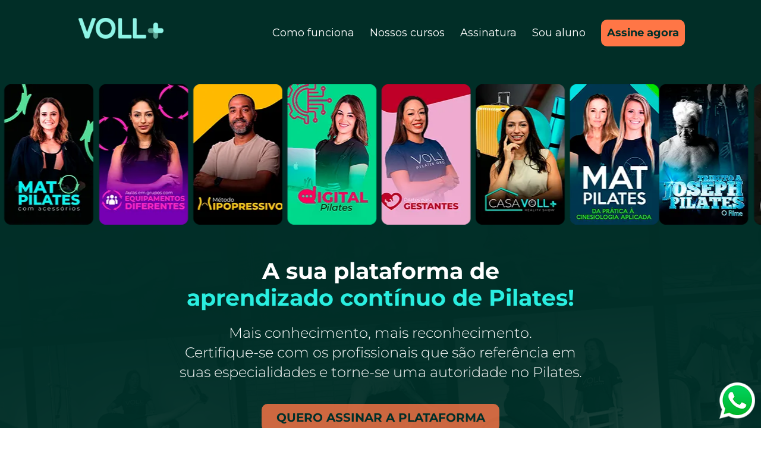

--- FILE ---
content_type: text/html; charset=UTF-8
request_url: https://vollplus.com.br/
body_size: 40727
content:
<!DOCTYPE html>
<html lang="pt-BR">
<head>
	<meta charset="UTF-8" />
<meta http-equiv="X-UA-Compatible" content="IE=edge">
	<link rel="pingback" href="https://vollplus.com.br/xmlrpc.php" />

	<script type="text/javascript">
		document.documentElement.className = 'js';
	</script>

	<meta name='robots' content='index, follow, max-image-preview:large, max-snippet:-1, max-video-preview:-1' />

	<!-- This site is optimized with the Yoast SEO plugin v24.7 - https://yoast.com/wordpress/plugins/seo/ -->
	<title>Curso de Pilates - VOLL Plus</title>
	<meta name="description" content="Curso de Pilates online por assinatura! A VOLL Plus é a última novidade em cursos de Pilates no Brasil! Assine para não perder oportunidades!" />
	<link rel="canonical" href="https://vollplus.com.br/" />
	<meta property="og:locale" content="pt_BR" />
	<meta property="og:type" content="website" />
	<meta property="og:title" content="Curso de Pilates - VOLL Plus" />
	<meta property="og:description" content="Curso de Pilates online por assinatura! A VOLL Plus é a última novidade em cursos de Pilates no Brasil! Assine para não perder oportunidades!" />
	<meta property="og:url" content="https://vollplus.com.br/" />
	<meta property="og:site_name" content="VOLL Plus" />
	<meta property="article:modified_time" content="2026-01-23T01:39:07+00:00" />
	<meta property="og:image" content="https://vollplus.com.br/wp-content/uploads/2024/06/seo_voll_plus.jpg" />
	<meta property="og:image:width" content="1120" />
	<meta property="og:image:height" content="937" />
	<meta property="og:image:type" content="image/jpeg" />
	<meta name="twitter:card" content="summary_large_image" />
	<script type="application/ld+json" class="yoast-schema-graph">{"@context":"https://schema.org","@graph":[{"@type":"WebPage","@id":"https://vollplus.com.br/","url":"https://vollplus.com.br/","name":"Curso de Pilates - VOLL Plus","isPartOf":{"@id":"https://vollplus.com.br/#website"},"about":{"@id":"https://vollplus.com.br/#organization"},"primaryImageOfPage":{"@id":"https://vollplus.com.br/#primaryimage"},"image":{"@id":"https://vollplus.com.br/#primaryimage"},"thumbnailUrl":"https://vollplus.com.br/wp-content/uploads/2024/06/seo_voll_plus.jpg","datePublished":"2025-12-01T12:25:42+00:00","dateModified":"2026-01-23T01:39:07+00:00","description":"Curso de Pilates online por assinatura! A VOLL Plus é a última novidade em cursos de Pilates no Brasil! Assine para não perder oportunidades!","breadcrumb":{"@id":"https://vollplus.com.br/#breadcrumb"},"inLanguage":"pt-BR","potentialAction":[{"@type":"ReadAction","target":["https://vollplus.com.br/"]}]},{"@type":"ImageObject","inLanguage":"pt-BR","@id":"https://vollplus.com.br/#primaryimage","url":"https://vollplus.com.br/wp-content/uploads/2024/06/seo_voll_plus.jpg","contentUrl":"https://vollplus.com.br/wp-content/uploads/2024/06/seo_voll_plus.jpg","width":1120,"height":937},{"@type":"BreadcrumbList","@id":"https://vollplus.com.br/#breadcrumb","itemListElement":[{"@type":"ListItem","position":1,"name":"Início"}]},{"@type":"WebSite","@id":"https://vollplus.com.br/#website","url":"https://vollplus.com.br/","name":"VOLL Plus","description":"A sua plataforma de aprendizado contínuo de Pilates!","publisher":{"@id":"https://vollplus.com.br/#organization"},"potentialAction":[{"@type":"SearchAction","target":{"@type":"EntryPoint","urlTemplate":"https://vollplus.com.br/?s={search_term_string}"},"query-input":{"@type":"PropertyValueSpecification","valueRequired":true,"valueName":"search_term_string"}}],"inLanguage":"pt-BR"},{"@type":"Organization","@id":"https://vollplus.com.br/#organization","name":"VOLL Plus","url":"https://vollplus.com.br/","logo":{"@type":"ImageObject","inLanguage":"pt-BR","@id":"https://vollplus.com.br/#/schema/logo/image/","url":"https://vollplus.com.br/wp-content/uploads/2024/05/logo_voll_pilates_institucional.png","contentUrl":"https://vollplus.com.br/wp-content/uploads/2024/05/logo_voll_pilates_institucional.png","width":240,"height":240,"caption":"VOLL Plus"},"image":{"@id":"https://vollplus.com.br/#/schema/logo/image/"}}]}</script>
	<!-- / Yoast SEO plugin. -->


<link rel='dns-prefetch' href='//fonts.googleapis.com' />
<link rel="alternate" type="application/rss+xml" title="Feed para VOLL Plus &raquo;" href="https://vollplus.com.br/feed/" />
<link rel="alternate" type="application/rss+xml" title="Feed de comentários para VOLL Plus &raquo;" href="https://vollplus.com.br/comments/feed/" />
<link rel="alternate" title="oEmbed (JSON)" type="application/json+oembed" href="https://vollplus.com.br/wp-json/oembed/1.0/embed?url=https%3A%2F%2Fvollplus.com.br%2F" />
<link rel="alternate" title="oEmbed (XML)" type="text/xml+oembed" href="https://vollplus.com.br/wp-json/oembed/1.0/embed?url=https%3A%2F%2Fvollplus.com.br%2F&#038;format=xml" />
<meta content="Divi Child v.4.25.1.1716577842" name="generator"/><style type="text/css">@font-face {font-family:Open Sans;font-style:italic;font-weight:300;src:url(/cf-fonts/s/open-sans/5.0.20/cyrillic-ext/300/italic.woff2);unicode-range:U+0460-052F,U+1C80-1C88,U+20B4,U+2DE0-2DFF,U+A640-A69F,U+FE2E-FE2F;font-display:swap;}@font-face {font-family:Open Sans;font-style:italic;font-weight:300;src:url(/cf-fonts/s/open-sans/5.0.20/greek-ext/300/italic.woff2);unicode-range:U+1F00-1FFF;font-display:swap;}@font-face {font-family:Open Sans;font-style:italic;font-weight:300;src:url(/cf-fonts/s/open-sans/5.0.20/latin-ext/300/italic.woff2);unicode-range:U+0100-02AF,U+0304,U+0308,U+0329,U+1E00-1E9F,U+1EF2-1EFF,U+2020,U+20A0-20AB,U+20AD-20CF,U+2113,U+2C60-2C7F,U+A720-A7FF;font-display:swap;}@font-face {font-family:Open Sans;font-style:italic;font-weight:300;src:url(/cf-fonts/s/open-sans/5.0.20/cyrillic/300/italic.woff2);unicode-range:U+0301,U+0400-045F,U+0490-0491,U+04B0-04B1,U+2116;font-display:swap;}@font-face {font-family:Open Sans;font-style:italic;font-weight:300;src:url(/cf-fonts/s/open-sans/5.0.20/hebrew/300/italic.woff2);unicode-range:U+0590-05FF,U+200C-2010,U+20AA,U+25CC,U+FB1D-FB4F;font-display:swap;}@font-face {font-family:Open Sans;font-style:italic;font-weight:300;src:url(/cf-fonts/s/open-sans/5.0.20/greek/300/italic.woff2);unicode-range:U+0370-03FF;font-display:swap;}@font-face {font-family:Open Sans;font-style:italic;font-weight:300;src:url(/cf-fonts/s/open-sans/5.0.20/latin/300/italic.woff2);unicode-range:U+0000-00FF,U+0131,U+0152-0153,U+02BB-02BC,U+02C6,U+02DA,U+02DC,U+0304,U+0308,U+0329,U+2000-206F,U+2074,U+20AC,U+2122,U+2191,U+2193,U+2212,U+2215,U+FEFF,U+FFFD;font-display:swap;}@font-face {font-family:Open Sans;font-style:italic;font-weight:300;src:url(/cf-fonts/s/open-sans/5.0.20/vietnamese/300/italic.woff2);unicode-range:U+0102-0103,U+0110-0111,U+0128-0129,U+0168-0169,U+01A0-01A1,U+01AF-01B0,U+0300-0301,U+0303-0304,U+0308-0309,U+0323,U+0329,U+1EA0-1EF9,U+20AB;font-display:swap;}@font-face {font-family:Open Sans;font-style:italic;font-weight:400;src:url(/cf-fonts/s/open-sans/5.0.20/latin-ext/400/italic.woff2);unicode-range:U+0100-02AF,U+0304,U+0308,U+0329,U+1E00-1E9F,U+1EF2-1EFF,U+2020,U+20A0-20AB,U+20AD-20CF,U+2113,U+2C60-2C7F,U+A720-A7FF;font-display:swap;}@font-face {font-family:Open Sans;font-style:italic;font-weight:400;src:url(/cf-fonts/s/open-sans/5.0.20/greek/400/italic.woff2);unicode-range:U+0370-03FF;font-display:swap;}@font-face {font-family:Open Sans;font-style:italic;font-weight:400;src:url(/cf-fonts/s/open-sans/5.0.20/latin/400/italic.woff2);unicode-range:U+0000-00FF,U+0131,U+0152-0153,U+02BB-02BC,U+02C6,U+02DA,U+02DC,U+0304,U+0308,U+0329,U+2000-206F,U+2074,U+20AC,U+2122,U+2191,U+2193,U+2212,U+2215,U+FEFF,U+FFFD;font-display:swap;}@font-face {font-family:Open Sans;font-style:italic;font-weight:400;src:url(/cf-fonts/s/open-sans/5.0.20/cyrillic-ext/400/italic.woff2);unicode-range:U+0460-052F,U+1C80-1C88,U+20B4,U+2DE0-2DFF,U+A640-A69F,U+FE2E-FE2F;font-display:swap;}@font-face {font-family:Open Sans;font-style:italic;font-weight:400;src:url(/cf-fonts/s/open-sans/5.0.20/greek-ext/400/italic.woff2);unicode-range:U+1F00-1FFF;font-display:swap;}@font-face {font-family:Open Sans;font-style:italic;font-weight:400;src:url(/cf-fonts/s/open-sans/5.0.20/vietnamese/400/italic.woff2);unicode-range:U+0102-0103,U+0110-0111,U+0128-0129,U+0168-0169,U+01A0-01A1,U+01AF-01B0,U+0300-0301,U+0303-0304,U+0308-0309,U+0323,U+0329,U+1EA0-1EF9,U+20AB;font-display:swap;}@font-face {font-family:Open Sans;font-style:italic;font-weight:400;src:url(/cf-fonts/s/open-sans/5.0.20/cyrillic/400/italic.woff2);unicode-range:U+0301,U+0400-045F,U+0490-0491,U+04B0-04B1,U+2116;font-display:swap;}@font-face {font-family:Open Sans;font-style:italic;font-weight:400;src:url(/cf-fonts/s/open-sans/5.0.20/hebrew/400/italic.woff2);unicode-range:U+0590-05FF,U+200C-2010,U+20AA,U+25CC,U+FB1D-FB4F;font-display:swap;}@font-face {font-family:Open Sans;font-style:italic;font-weight:600;src:url(/cf-fonts/s/open-sans/5.0.20/greek/600/italic.woff2);unicode-range:U+0370-03FF;font-display:swap;}@font-face {font-family:Open Sans;font-style:italic;font-weight:600;src:url(/cf-fonts/s/open-sans/5.0.20/greek-ext/600/italic.woff2);unicode-range:U+1F00-1FFF;font-display:swap;}@font-face {font-family:Open Sans;font-style:italic;font-weight:600;src:url(/cf-fonts/s/open-sans/5.0.20/hebrew/600/italic.woff2);unicode-range:U+0590-05FF,U+200C-2010,U+20AA,U+25CC,U+FB1D-FB4F;font-display:swap;}@font-face {font-family:Open Sans;font-style:italic;font-weight:600;src:url(/cf-fonts/s/open-sans/5.0.20/vietnamese/600/italic.woff2);unicode-range:U+0102-0103,U+0110-0111,U+0128-0129,U+0168-0169,U+01A0-01A1,U+01AF-01B0,U+0300-0301,U+0303-0304,U+0308-0309,U+0323,U+0329,U+1EA0-1EF9,U+20AB;font-display:swap;}@font-face {font-family:Open Sans;font-style:italic;font-weight:600;src:url(/cf-fonts/s/open-sans/5.0.20/latin-ext/600/italic.woff2);unicode-range:U+0100-02AF,U+0304,U+0308,U+0329,U+1E00-1E9F,U+1EF2-1EFF,U+2020,U+20A0-20AB,U+20AD-20CF,U+2113,U+2C60-2C7F,U+A720-A7FF;font-display:swap;}@font-face {font-family:Open Sans;font-style:italic;font-weight:600;src:url(/cf-fonts/s/open-sans/5.0.20/cyrillic/600/italic.woff2);unicode-range:U+0301,U+0400-045F,U+0490-0491,U+04B0-04B1,U+2116;font-display:swap;}@font-face {font-family:Open Sans;font-style:italic;font-weight:600;src:url(/cf-fonts/s/open-sans/5.0.20/latin/600/italic.woff2);unicode-range:U+0000-00FF,U+0131,U+0152-0153,U+02BB-02BC,U+02C6,U+02DA,U+02DC,U+0304,U+0308,U+0329,U+2000-206F,U+2074,U+20AC,U+2122,U+2191,U+2193,U+2212,U+2215,U+FEFF,U+FFFD;font-display:swap;}@font-face {font-family:Open Sans;font-style:italic;font-weight:600;src:url(/cf-fonts/s/open-sans/5.0.20/cyrillic-ext/600/italic.woff2);unicode-range:U+0460-052F,U+1C80-1C88,U+20B4,U+2DE0-2DFF,U+A640-A69F,U+FE2E-FE2F;font-display:swap;}@font-face {font-family:Open Sans;font-style:italic;font-weight:700;src:url(/cf-fonts/s/open-sans/5.0.20/latin-ext/700/italic.woff2);unicode-range:U+0100-02AF,U+0304,U+0308,U+0329,U+1E00-1E9F,U+1EF2-1EFF,U+2020,U+20A0-20AB,U+20AD-20CF,U+2113,U+2C60-2C7F,U+A720-A7FF;font-display:swap;}@font-face {font-family:Open Sans;font-style:italic;font-weight:700;src:url(/cf-fonts/s/open-sans/5.0.20/greek/700/italic.woff2);unicode-range:U+0370-03FF;font-display:swap;}@font-face {font-family:Open Sans;font-style:italic;font-weight:700;src:url(/cf-fonts/s/open-sans/5.0.20/vietnamese/700/italic.woff2);unicode-range:U+0102-0103,U+0110-0111,U+0128-0129,U+0168-0169,U+01A0-01A1,U+01AF-01B0,U+0300-0301,U+0303-0304,U+0308-0309,U+0323,U+0329,U+1EA0-1EF9,U+20AB;font-display:swap;}@font-face {font-family:Open Sans;font-style:italic;font-weight:700;src:url(/cf-fonts/s/open-sans/5.0.20/cyrillic/700/italic.woff2);unicode-range:U+0301,U+0400-045F,U+0490-0491,U+04B0-04B1,U+2116;font-display:swap;}@font-face {font-family:Open Sans;font-style:italic;font-weight:700;src:url(/cf-fonts/s/open-sans/5.0.20/greek-ext/700/italic.woff2);unicode-range:U+1F00-1FFF;font-display:swap;}@font-face {font-family:Open Sans;font-style:italic;font-weight:700;src:url(/cf-fonts/s/open-sans/5.0.20/cyrillic-ext/700/italic.woff2);unicode-range:U+0460-052F,U+1C80-1C88,U+20B4,U+2DE0-2DFF,U+A640-A69F,U+FE2E-FE2F;font-display:swap;}@font-face {font-family:Open Sans;font-style:italic;font-weight:700;src:url(/cf-fonts/s/open-sans/5.0.20/hebrew/700/italic.woff2);unicode-range:U+0590-05FF,U+200C-2010,U+20AA,U+25CC,U+FB1D-FB4F;font-display:swap;}@font-face {font-family:Open Sans;font-style:italic;font-weight:700;src:url(/cf-fonts/s/open-sans/5.0.20/latin/700/italic.woff2);unicode-range:U+0000-00FF,U+0131,U+0152-0153,U+02BB-02BC,U+02C6,U+02DA,U+02DC,U+0304,U+0308,U+0329,U+2000-206F,U+2074,U+20AC,U+2122,U+2191,U+2193,U+2212,U+2215,U+FEFF,U+FFFD;font-display:swap;}@font-face {font-family:Open Sans;font-style:italic;font-weight:800;src:url(/cf-fonts/s/open-sans/5.0.20/hebrew/800/italic.woff2);unicode-range:U+0590-05FF,U+200C-2010,U+20AA,U+25CC,U+FB1D-FB4F;font-display:swap;}@font-face {font-family:Open Sans;font-style:italic;font-weight:800;src:url(/cf-fonts/s/open-sans/5.0.20/vietnamese/800/italic.woff2);unicode-range:U+0102-0103,U+0110-0111,U+0128-0129,U+0168-0169,U+01A0-01A1,U+01AF-01B0,U+0300-0301,U+0303-0304,U+0308-0309,U+0323,U+0329,U+1EA0-1EF9,U+20AB;font-display:swap;}@font-face {font-family:Open Sans;font-style:italic;font-weight:800;src:url(/cf-fonts/s/open-sans/5.0.20/greek/800/italic.woff2);unicode-range:U+0370-03FF;font-display:swap;}@font-face {font-family:Open Sans;font-style:italic;font-weight:800;src:url(/cf-fonts/s/open-sans/5.0.20/cyrillic-ext/800/italic.woff2);unicode-range:U+0460-052F,U+1C80-1C88,U+20B4,U+2DE0-2DFF,U+A640-A69F,U+FE2E-FE2F;font-display:swap;}@font-face {font-family:Open Sans;font-style:italic;font-weight:800;src:url(/cf-fonts/s/open-sans/5.0.20/greek-ext/800/italic.woff2);unicode-range:U+1F00-1FFF;font-display:swap;}@font-face {font-family:Open Sans;font-style:italic;font-weight:800;src:url(/cf-fonts/s/open-sans/5.0.20/latin/800/italic.woff2);unicode-range:U+0000-00FF,U+0131,U+0152-0153,U+02BB-02BC,U+02C6,U+02DA,U+02DC,U+0304,U+0308,U+0329,U+2000-206F,U+2074,U+20AC,U+2122,U+2191,U+2193,U+2212,U+2215,U+FEFF,U+FFFD;font-display:swap;}@font-face {font-family:Open Sans;font-style:italic;font-weight:800;src:url(/cf-fonts/s/open-sans/5.0.20/latin-ext/800/italic.woff2);unicode-range:U+0100-02AF,U+0304,U+0308,U+0329,U+1E00-1E9F,U+1EF2-1EFF,U+2020,U+20A0-20AB,U+20AD-20CF,U+2113,U+2C60-2C7F,U+A720-A7FF;font-display:swap;}@font-face {font-family:Open Sans;font-style:italic;font-weight:800;src:url(/cf-fonts/s/open-sans/5.0.20/cyrillic/800/italic.woff2);unicode-range:U+0301,U+0400-045F,U+0490-0491,U+04B0-04B1,U+2116;font-display:swap;}@font-face {font-family:Open Sans;font-style:normal;font-weight:400;src:url(/cf-fonts/s/open-sans/5.0.20/greek/400/normal.woff2);unicode-range:U+0370-03FF;font-display:swap;}@font-face {font-family:Open Sans;font-style:normal;font-weight:400;src:url(/cf-fonts/s/open-sans/5.0.20/vietnamese/400/normal.woff2);unicode-range:U+0102-0103,U+0110-0111,U+0128-0129,U+0168-0169,U+01A0-01A1,U+01AF-01B0,U+0300-0301,U+0303-0304,U+0308-0309,U+0323,U+0329,U+1EA0-1EF9,U+20AB;font-display:swap;}@font-face {font-family:Open Sans;font-style:normal;font-weight:400;src:url(/cf-fonts/s/open-sans/5.0.20/cyrillic-ext/400/normal.woff2);unicode-range:U+0460-052F,U+1C80-1C88,U+20B4,U+2DE0-2DFF,U+A640-A69F,U+FE2E-FE2F;font-display:swap;}@font-face {font-family:Open Sans;font-style:normal;font-weight:400;src:url(/cf-fonts/s/open-sans/5.0.20/latin-ext/400/normal.woff2);unicode-range:U+0100-02AF,U+0304,U+0308,U+0329,U+1E00-1E9F,U+1EF2-1EFF,U+2020,U+20A0-20AB,U+20AD-20CF,U+2113,U+2C60-2C7F,U+A720-A7FF;font-display:swap;}@font-face {font-family:Open Sans;font-style:normal;font-weight:400;src:url(/cf-fonts/s/open-sans/5.0.20/hebrew/400/normal.woff2);unicode-range:U+0590-05FF,U+200C-2010,U+20AA,U+25CC,U+FB1D-FB4F;font-display:swap;}@font-face {font-family:Open Sans;font-style:normal;font-weight:400;src:url(/cf-fonts/s/open-sans/5.0.20/latin/400/normal.woff2);unicode-range:U+0000-00FF,U+0131,U+0152-0153,U+02BB-02BC,U+02C6,U+02DA,U+02DC,U+0304,U+0308,U+0329,U+2000-206F,U+2074,U+20AC,U+2122,U+2191,U+2193,U+2212,U+2215,U+FEFF,U+FFFD;font-display:swap;}@font-face {font-family:Open Sans;font-style:normal;font-weight:400;src:url(/cf-fonts/s/open-sans/5.0.20/greek-ext/400/normal.woff2);unicode-range:U+1F00-1FFF;font-display:swap;}@font-face {font-family:Open Sans;font-style:normal;font-weight:400;src:url(/cf-fonts/s/open-sans/5.0.20/cyrillic/400/normal.woff2);unicode-range:U+0301,U+0400-045F,U+0490-0491,U+04B0-04B1,U+2116;font-display:swap;}@font-face {font-family:Open Sans;font-style:normal;font-weight:300;src:url(/cf-fonts/s/open-sans/5.0.20/vietnamese/300/normal.woff2);unicode-range:U+0102-0103,U+0110-0111,U+0128-0129,U+0168-0169,U+01A0-01A1,U+01AF-01B0,U+0300-0301,U+0303-0304,U+0308-0309,U+0323,U+0329,U+1EA0-1EF9,U+20AB;font-display:swap;}@font-face {font-family:Open Sans;font-style:normal;font-weight:300;src:url(/cf-fonts/s/open-sans/5.0.20/latin/300/normal.woff2);unicode-range:U+0000-00FF,U+0131,U+0152-0153,U+02BB-02BC,U+02C6,U+02DA,U+02DC,U+0304,U+0308,U+0329,U+2000-206F,U+2074,U+20AC,U+2122,U+2191,U+2193,U+2212,U+2215,U+FEFF,U+FFFD;font-display:swap;}@font-face {font-family:Open Sans;font-style:normal;font-weight:300;src:url(/cf-fonts/s/open-sans/5.0.20/cyrillic/300/normal.woff2);unicode-range:U+0301,U+0400-045F,U+0490-0491,U+04B0-04B1,U+2116;font-display:swap;}@font-face {font-family:Open Sans;font-style:normal;font-weight:300;src:url(/cf-fonts/s/open-sans/5.0.20/hebrew/300/normal.woff2);unicode-range:U+0590-05FF,U+200C-2010,U+20AA,U+25CC,U+FB1D-FB4F;font-display:swap;}@font-face {font-family:Open Sans;font-style:normal;font-weight:300;src:url(/cf-fonts/s/open-sans/5.0.20/latin-ext/300/normal.woff2);unicode-range:U+0100-02AF,U+0304,U+0308,U+0329,U+1E00-1E9F,U+1EF2-1EFF,U+2020,U+20A0-20AB,U+20AD-20CF,U+2113,U+2C60-2C7F,U+A720-A7FF;font-display:swap;}@font-face {font-family:Open Sans;font-style:normal;font-weight:300;src:url(/cf-fonts/s/open-sans/5.0.20/cyrillic-ext/300/normal.woff2);unicode-range:U+0460-052F,U+1C80-1C88,U+20B4,U+2DE0-2DFF,U+A640-A69F,U+FE2E-FE2F;font-display:swap;}@font-face {font-family:Open Sans;font-style:normal;font-weight:300;src:url(/cf-fonts/s/open-sans/5.0.20/greek/300/normal.woff2);unicode-range:U+0370-03FF;font-display:swap;}@font-face {font-family:Open Sans;font-style:normal;font-weight:300;src:url(/cf-fonts/s/open-sans/5.0.20/greek-ext/300/normal.woff2);unicode-range:U+1F00-1FFF;font-display:swap;}@font-face {font-family:Open Sans;font-style:normal;font-weight:600;src:url(/cf-fonts/s/open-sans/5.0.20/greek/600/normal.woff2);unicode-range:U+0370-03FF;font-display:swap;}@font-face {font-family:Open Sans;font-style:normal;font-weight:600;src:url(/cf-fonts/s/open-sans/5.0.20/latin/600/normal.woff2);unicode-range:U+0000-00FF,U+0131,U+0152-0153,U+02BB-02BC,U+02C6,U+02DA,U+02DC,U+0304,U+0308,U+0329,U+2000-206F,U+2074,U+20AC,U+2122,U+2191,U+2193,U+2212,U+2215,U+FEFF,U+FFFD;font-display:swap;}@font-face {font-family:Open Sans;font-style:normal;font-weight:600;src:url(/cf-fonts/s/open-sans/5.0.20/vietnamese/600/normal.woff2);unicode-range:U+0102-0103,U+0110-0111,U+0128-0129,U+0168-0169,U+01A0-01A1,U+01AF-01B0,U+0300-0301,U+0303-0304,U+0308-0309,U+0323,U+0329,U+1EA0-1EF9,U+20AB;font-display:swap;}@font-face {font-family:Open Sans;font-style:normal;font-weight:600;src:url(/cf-fonts/s/open-sans/5.0.20/hebrew/600/normal.woff2);unicode-range:U+0590-05FF,U+200C-2010,U+20AA,U+25CC,U+FB1D-FB4F;font-display:swap;}@font-face {font-family:Open Sans;font-style:normal;font-weight:600;src:url(/cf-fonts/s/open-sans/5.0.20/cyrillic/600/normal.woff2);unicode-range:U+0301,U+0400-045F,U+0490-0491,U+04B0-04B1,U+2116;font-display:swap;}@font-face {font-family:Open Sans;font-style:normal;font-weight:600;src:url(/cf-fonts/s/open-sans/5.0.20/cyrillic-ext/600/normal.woff2);unicode-range:U+0460-052F,U+1C80-1C88,U+20B4,U+2DE0-2DFF,U+A640-A69F,U+FE2E-FE2F;font-display:swap;}@font-face {font-family:Open Sans;font-style:normal;font-weight:600;src:url(/cf-fonts/s/open-sans/5.0.20/latin-ext/600/normal.woff2);unicode-range:U+0100-02AF,U+0304,U+0308,U+0329,U+1E00-1E9F,U+1EF2-1EFF,U+2020,U+20A0-20AB,U+20AD-20CF,U+2113,U+2C60-2C7F,U+A720-A7FF;font-display:swap;}@font-face {font-family:Open Sans;font-style:normal;font-weight:600;src:url(/cf-fonts/s/open-sans/5.0.20/greek-ext/600/normal.woff2);unicode-range:U+1F00-1FFF;font-display:swap;}@font-face {font-family:Open Sans;font-style:normal;font-weight:700;src:url(/cf-fonts/s/open-sans/5.0.20/vietnamese/700/normal.woff2);unicode-range:U+0102-0103,U+0110-0111,U+0128-0129,U+0168-0169,U+01A0-01A1,U+01AF-01B0,U+0300-0301,U+0303-0304,U+0308-0309,U+0323,U+0329,U+1EA0-1EF9,U+20AB;font-display:swap;}@font-face {font-family:Open Sans;font-style:normal;font-weight:700;src:url(/cf-fonts/s/open-sans/5.0.20/hebrew/700/normal.woff2);unicode-range:U+0590-05FF,U+200C-2010,U+20AA,U+25CC,U+FB1D-FB4F;font-display:swap;}@font-face {font-family:Open Sans;font-style:normal;font-weight:700;src:url(/cf-fonts/s/open-sans/5.0.20/latin/700/normal.woff2);unicode-range:U+0000-00FF,U+0131,U+0152-0153,U+02BB-02BC,U+02C6,U+02DA,U+02DC,U+0304,U+0308,U+0329,U+2000-206F,U+2074,U+20AC,U+2122,U+2191,U+2193,U+2212,U+2215,U+FEFF,U+FFFD;font-display:swap;}@font-face {font-family:Open Sans;font-style:normal;font-weight:700;src:url(/cf-fonts/s/open-sans/5.0.20/cyrillic-ext/700/normal.woff2);unicode-range:U+0460-052F,U+1C80-1C88,U+20B4,U+2DE0-2DFF,U+A640-A69F,U+FE2E-FE2F;font-display:swap;}@font-face {font-family:Open Sans;font-style:normal;font-weight:700;src:url(/cf-fonts/s/open-sans/5.0.20/greek/700/normal.woff2);unicode-range:U+0370-03FF;font-display:swap;}@font-face {font-family:Open Sans;font-style:normal;font-weight:700;src:url(/cf-fonts/s/open-sans/5.0.20/cyrillic/700/normal.woff2);unicode-range:U+0301,U+0400-045F,U+0490-0491,U+04B0-04B1,U+2116;font-display:swap;}@font-face {font-family:Open Sans;font-style:normal;font-weight:700;src:url(/cf-fonts/s/open-sans/5.0.20/latin-ext/700/normal.woff2);unicode-range:U+0100-02AF,U+0304,U+0308,U+0329,U+1E00-1E9F,U+1EF2-1EFF,U+2020,U+20A0-20AB,U+20AD-20CF,U+2113,U+2C60-2C7F,U+A720-A7FF;font-display:swap;}@font-face {font-family:Open Sans;font-style:normal;font-weight:700;src:url(/cf-fonts/s/open-sans/5.0.20/greek-ext/700/normal.woff2);unicode-range:U+1F00-1FFF;font-display:swap;}@font-face {font-family:Open Sans;font-style:normal;font-weight:800;src:url(/cf-fonts/s/open-sans/5.0.20/cyrillic/800/normal.woff2);unicode-range:U+0301,U+0400-045F,U+0490-0491,U+04B0-04B1,U+2116;font-display:swap;}@font-face {font-family:Open Sans;font-style:normal;font-weight:800;src:url(/cf-fonts/s/open-sans/5.0.20/greek/800/normal.woff2);unicode-range:U+0370-03FF;font-display:swap;}@font-face {font-family:Open Sans;font-style:normal;font-weight:800;src:url(/cf-fonts/s/open-sans/5.0.20/greek-ext/800/normal.woff2);unicode-range:U+1F00-1FFF;font-display:swap;}@font-face {font-family:Open Sans;font-style:normal;font-weight:800;src:url(/cf-fonts/s/open-sans/5.0.20/cyrillic-ext/800/normal.woff2);unicode-range:U+0460-052F,U+1C80-1C88,U+20B4,U+2DE0-2DFF,U+A640-A69F,U+FE2E-FE2F;font-display:swap;}@font-face {font-family:Open Sans;font-style:normal;font-weight:800;src:url(/cf-fonts/s/open-sans/5.0.20/vietnamese/800/normal.woff2);unicode-range:U+0102-0103,U+0110-0111,U+0128-0129,U+0168-0169,U+01A0-01A1,U+01AF-01B0,U+0300-0301,U+0303-0304,U+0308-0309,U+0323,U+0329,U+1EA0-1EF9,U+20AB;font-display:swap;}@font-face {font-family:Open Sans;font-style:normal;font-weight:800;src:url(/cf-fonts/s/open-sans/5.0.20/hebrew/800/normal.woff2);unicode-range:U+0590-05FF,U+200C-2010,U+20AA,U+25CC,U+FB1D-FB4F;font-display:swap;}@font-face {font-family:Open Sans;font-style:normal;font-weight:800;src:url(/cf-fonts/s/open-sans/5.0.20/latin/800/normal.woff2);unicode-range:U+0000-00FF,U+0131,U+0152-0153,U+02BB-02BC,U+02C6,U+02DA,U+02DC,U+0304,U+0308,U+0329,U+2000-206F,U+2074,U+20AC,U+2122,U+2191,U+2193,U+2212,U+2215,U+FEFF,U+FFFD;font-display:swap;}@font-face {font-family:Open Sans;font-style:normal;font-weight:800;src:url(/cf-fonts/s/open-sans/5.0.20/latin-ext/800/normal.woff2);unicode-range:U+0100-02AF,U+0304,U+0308,U+0329,U+1E00-1E9F,U+1EF2-1EFF,U+2020,U+20A0-20AB,U+20AD-20CF,U+2113,U+2C60-2C7F,U+A720-A7FF;font-display:swap;}</style>
<style id='divi-style-parent-inline-inline-css' type='text/css'>
/*!
Theme Name: Divi
Theme URI: http://www.elegantthemes.com/gallery/divi/
Version: 4.27.4
Description: Smart. Flexible. Beautiful. Divi is the most powerful theme in our collection.
Author: Elegant Themes
Author URI: http://www.elegantthemes.com
License: GNU General Public License v2
License URI: http://www.gnu.org/licenses/gpl-2.0.html
*/

a,abbr,acronym,address,applet,b,big,blockquote,body,center,cite,code,dd,del,dfn,div,dl,dt,em,fieldset,font,form,h1,h2,h3,h4,h5,h6,html,i,iframe,img,ins,kbd,label,legend,li,object,ol,p,pre,q,s,samp,small,span,strike,strong,sub,sup,tt,u,ul,var{margin:0;padding:0;border:0;outline:0;font-size:100%;-ms-text-size-adjust:100%;-webkit-text-size-adjust:100%;vertical-align:baseline;background:transparent}body{line-height:1}ol,ul{list-style:none}blockquote,q{quotes:none}blockquote:after,blockquote:before,q:after,q:before{content:"";content:none}blockquote{margin:20px 0 30px;border-left:5px solid;padding-left:20px}:focus{outline:0}del{text-decoration:line-through}pre{overflow:auto;padding:10px}figure{margin:0}table{border-collapse:collapse;border-spacing:0}article,aside,footer,header,hgroup,nav,section{display:block}body{font-family:Open Sans,Arial,sans-serif;font-size:14px;color:#666;background-color:#fff;line-height:1.7em;font-weight:500;-webkit-font-smoothing:antialiased;-moz-osx-font-smoothing:grayscale}body.page-template-page-template-blank-php #page-container{padding-top:0!important}body.et_cover_background{background-size:cover!important;background-position:top!important;background-repeat:no-repeat!important;background-attachment:fixed}a{color:#2ea3f2}a,a:hover{text-decoration:none}p{padding-bottom:1em}p:not(.has-background):last-of-type{padding-bottom:0}p.et_normal_padding{padding-bottom:1em}strong{font-weight:700}cite,em,i{font-style:italic}code,pre{font-family:Courier New,monospace;margin-bottom:10px}ins{text-decoration:none}sub,sup{height:0;line-height:1;position:relative;vertical-align:baseline}sup{bottom:.8em}sub{top:.3em}dl{margin:0 0 1.5em}dl dt{font-weight:700}dd{margin-left:1.5em}blockquote p{padding-bottom:0}embed,iframe,object,video{max-width:100%}h1,h2,h3,h4,h5,h6{color:#333;padding-bottom:10px;line-height:1em;font-weight:500}h1 a,h2 a,h3 a,h4 a,h5 a,h6 a{color:inherit}h1{font-size:30px}h2{font-size:26px}h3{font-size:22px}h4{font-size:18px}h5{font-size:16px}h6{font-size:14px}input{-webkit-appearance:none}input[type=checkbox]{-webkit-appearance:checkbox}input[type=radio]{-webkit-appearance:radio}input.text,input.title,input[type=email],input[type=password],input[type=tel],input[type=text],select,textarea{background-color:#fff;border:1px solid #bbb;padding:2px;color:#4e4e4e}input.text:focus,input.title:focus,input[type=text]:focus,select:focus,textarea:focus{border-color:#2d3940;color:#3e3e3e}input.text,input.title,input[type=text],select,textarea{margin:0}textarea{padding:4px}button,input,select,textarea{font-family:inherit}img{max-width:100%;height:auto}.clear{clear:both}br.clear{margin:0;padding:0}.pagination{clear:both}#et_search_icon:hover,.et-social-icon a:hover,.et_password_protected_form .et_submit_button,.form-submit .et_pb_buttontton.alt.disabled,.nav-single a,.posted_in a{color:#2ea3f2}.et-search-form,blockquote{border-color:#2ea3f2}#main-content{background-color:#fff}.container{width:80%;max-width:1080px;margin:auto;position:relative}body:not(.et-tb) #main-content .container,body:not(.et-tb-has-header) #main-content .container{padding-top:58px}.et_full_width_page #main-content .container:before{display:none}.main_title{margin-bottom:20px}.et_password_protected_form .et_submit_button:hover,.form-submit .et_pb_button:hover{background:rgba(0,0,0,.05)}.et_button_icon_visible .et_pb_button{padding-right:2em;padding-left:.7em}.et_button_icon_visible .et_pb_button:after{opacity:1;margin-left:0}.et_button_left .et_pb_button:hover:after{left:.15em}.et_button_left .et_pb_button:after{margin-left:0;left:1em}.et_button_icon_visible.et_button_left .et_pb_button,.et_button_left .et_pb_button:hover,.et_button_left .et_pb_module .et_pb_button:hover{padding-left:2em;padding-right:.7em}.et_button_icon_visible.et_button_left .et_pb_button:after,.et_button_left .et_pb_button:hover:after{left:.15em}.et_password_protected_form .et_submit_button:hover,.form-submit .et_pb_button:hover{padding:.3em 1em}.et_button_no_icon .et_pb_button:after{display:none}.et_button_no_icon.et_button_icon_visible.et_button_left .et_pb_button,.et_button_no_icon.et_button_left .et_pb_button:hover,.et_button_no_icon .et_pb_button,.et_button_no_icon .et_pb_button:hover{padding:.3em 1em!important}.et_button_custom_icon .et_pb_button:after{line-height:1.7em}.et_button_custom_icon.et_button_icon_visible .et_pb_button:after,.et_button_custom_icon .et_pb_button:hover:after{margin-left:.3em}#left-area .post_format-post-format-gallery .wp-block-gallery:first-of-type{padding:0;margin-bottom:-16px}.entry-content table:not(.variations){border:1px solid #eee;margin:0 0 15px;text-align:left;width:100%}.entry-content thead th,.entry-content tr th{color:#555;font-weight:700;padding:9px 24px}.entry-content tr td{border-top:1px solid #eee;padding:6px 24px}#left-area ul,.entry-content ul,.et-l--body ul,.et-l--footer ul,.et-l--header ul{list-style-type:disc;padding:0 0 23px 1em;line-height:26px}#left-area ol,.entry-content ol,.et-l--body ol,.et-l--footer ol,.et-l--header ol{list-style-type:decimal;list-style-position:inside;padding:0 0 23px;line-height:26px}#left-area ul li ul,.entry-content ul li ol{padding:2px 0 2px 20px}#left-area ol li ul,.entry-content ol li ol,.et-l--body ol li ol,.et-l--footer ol li ol,.et-l--header ol li ol{padding:2px 0 2px 35px}#left-area ul.wp-block-gallery{display:-webkit-box;display:-ms-flexbox;display:flex;-ms-flex-wrap:wrap;flex-wrap:wrap;list-style-type:none;padding:0}#left-area ul.products{padding:0!important;line-height:1.7!important;list-style:none!important}.gallery-item a{display:block}.gallery-caption,.gallery-item a{width:90%}#wpadminbar{z-index:100001}#left-area .post-meta{font-size:14px;padding-bottom:15px}#left-area .post-meta a{text-decoration:none;color:#666}#left-area .et_featured_image{padding-bottom:7px}.single .post{padding-bottom:25px}body.single .et_audio_content{margin-bottom:-6px}.nav-single a{text-decoration:none;color:#2ea3f2;font-size:14px;font-weight:400}.nav-previous{float:left}.nav-next{float:right}.et_password_protected_form p input{background-color:#eee;border:none!important;width:100%!important;border-radius:0!important;font-size:14px;color:#999!important;padding:16px!important;-webkit-box-sizing:border-box;box-sizing:border-box}.et_password_protected_form label{display:none}.et_password_protected_form .et_submit_button{font-family:inherit;display:block;float:right;margin:8px auto 0;cursor:pointer}.post-password-required p.nocomments.container{max-width:100%}.post-password-required p.nocomments.container:before{display:none}.aligncenter,div.post .new-post .aligncenter{display:block;margin-left:auto;margin-right:auto}.wp-caption{border:1px solid #ddd;text-align:center;background-color:#f3f3f3;margin-bottom:10px;max-width:96%;padding:8px}.wp-caption.alignleft{margin:0 30px 20px 0}.wp-caption.alignright{margin:0 0 20px 30px}.wp-caption img{margin:0;padding:0;border:0}.wp-caption p.wp-caption-text{font-size:12px;padding:0 4px 5px;margin:0}.alignright{float:right}.alignleft{float:left}img.alignleft{display:inline;float:left;margin-right:15px}img.alignright{display:inline;float:right;margin-left:15px}.page.et_pb_pagebuilder_layout #main-content{background-color:transparent}body #main-content .et_builder_inner_content>h1,body #main-content .et_builder_inner_content>h2,body #main-content .et_builder_inner_content>h3,body #main-content .et_builder_inner_content>h4,body #main-content .et_builder_inner_content>h5,body #main-content .et_builder_inner_content>h6{line-height:1.4em}body #main-content .et_builder_inner_content>p{line-height:1.7em}.wp-block-pullquote{margin:20px 0 30px}.wp-block-pullquote.has-background blockquote{border-left:none}.wp-block-group.has-background{padding:1.5em 1.5em .5em}@media (min-width:981px){#left-area{width:79.125%;padding-bottom:23px}#main-content .container:before{content:"";position:absolute;top:0;height:100%;width:1px;background-color:#e2e2e2}.et_full_width_page #left-area,.et_no_sidebar #left-area{float:none;width:100%!important}.et_full_width_page #left-area{padding-bottom:0}.et_no_sidebar #main-content .container:before{display:none}}@media (max-width:980px){#page-container{padding-top:80px}.et-tb #page-container,.et-tb-has-header #page-container{padding-top:0!important}#left-area,#sidebar{width:100%!important}#main-content .container:before{display:none!important}.et_full_width_page .et_gallery_item:nth-child(4n+1){clear:none}}@media print{#page-container{padding-top:0!important}}#wp-admin-bar-et-use-visual-builder a:before{font-family:ETmodules!important;content:"\e625";font-size:30px!important;width:28px;margin-top:-3px;color:#974df3!important}#wp-admin-bar-et-use-visual-builder:hover a:before{color:#fff!important}#wp-admin-bar-et-use-visual-builder:hover a,#wp-admin-bar-et-use-visual-builder a:hover{transition:background-color .5s ease;-webkit-transition:background-color .5s ease;-moz-transition:background-color .5s ease;background-color:#7e3bd0!important;color:#fff!important}* html .clearfix,:first-child+html .clearfix{zoom:1}.iphone .et_pb_section_video_bg video::-webkit-media-controls-start-playback-button{display:none!important;-webkit-appearance:none}.et_mobile_device .et_pb_section_parallax .et_pb_parallax_css{background-attachment:scroll}.et-social-facebook a.icon:before{content:"\e093"}.et-social-twitter a.icon:before{content:"\e094"}.et-social-google-plus a.icon:before{content:"\e096"}.et-social-instagram a.icon:before{content:"\e09a"}.et-social-rss a.icon:before{content:"\e09e"}.ai1ec-single-event:after{content:" ";display:table;clear:both}.evcal_event_details .evcal_evdata_cell .eventon_details_shading_bot.eventon_details_shading_bot{z-index:3}.wp-block-divi-layout{margin-bottom:1em}*{-webkit-box-sizing:border-box;box-sizing:border-box}#et-info-email:before,#et-info-phone:before,#et_search_icon:before,.comment-reply-link:after,.et-cart-info span:before,.et-pb-arrow-next:before,.et-pb-arrow-prev:before,.et-social-icon a:before,.et_audio_container .mejs-playpause-button button:before,.et_audio_container .mejs-volume-button button:before,.et_overlay:before,.et_password_protected_form .et_submit_button:after,.et_pb_button:after,.et_pb_contact_reset:after,.et_pb_contact_submit:after,.et_pb_font_icon:before,.et_pb_newsletter_button:after,.et_pb_pricing_table_button:after,.et_pb_promo_button:after,.et_pb_testimonial:before,.et_pb_toggle_title:before,.form-submit .et_pb_button:after,.mobile_menu_bar:before,a.et_pb_more_button:after{font-family:ETmodules!important;speak:none;font-style:normal;font-weight:400;-webkit-font-feature-settings:normal;font-feature-settings:normal;font-variant:normal;text-transform:none;line-height:1;-webkit-font-smoothing:antialiased;-moz-osx-font-smoothing:grayscale;text-shadow:0 0;direction:ltr}.et-pb-icon,.et_pb_custom_button_icon.et_pb_button:after,.et_pb_login .et_pb_custom_button_icon.et_pb_button:after,.et_pb_woo_custom_button_icon .button.et_pb_custom_button_icon.et_pb_button:after,.et_pb_woo_custom_button_icon .button.et_pb_custom_button_icon.et_pb_button:hover:after{content:attr(data-icon)}.et-pb-icon{font-family:ETmodules;speak:none;font-weight:400;-webkit-font-feature-settings:normal;font-feature-settings:normal;font-variant:normal;text-transform:none;line-height:1;-webkit-font-smoothing:antialiased;font-size:96px;font-style:normal;display:inline-block;-webkit-box-sizing:border-box;box-sizing:border-box;direction:ltr}#et-ajax-saving{display:none;-webkit-transition:background .3s,-webkit-box-shadow .3s;transition:background .3s,-webkit-box-shadow .3s;transition:background .3s,box-shadow .3s;transition:background .3s,box-shadow .3s,-webkit-box-shadow .3s;-webkit-box-shadow:rgba(0,139,219,.247059) 0 0 60px;box-shadow:0 0 60px rgba(0,139,219,.247059);position:fixed;top:50%;left:50%;width:50px;height:50px;background:#fff;border-radius:50px;margin:-25px 0 0 -25px;z-index:999999;text-align:center}#et-ajax-saving img{margin:9px}.et-safe-mode-indicator,.et-safe-mode-indicator:focus,.et-safe-mode-indicator:hover{-webkit-box-shadow:0 5px 10px rgba(41,196,169,.15);box-shadow:0 5px 10px rgba(41,196,169,.15);background:#29c4a9;color:#fff;font-size:14px;font-weight:600;padding:12px;line-height:16px;border-radius:3px;position:fixed;bottom:30px;right:30px;z-index:999999;text-decoration:none;font-family:Open Sans,sans-serif;-webkit-font-smoothing:antialiased;-moz-osx-font-smoothing:grayscale}.et_pb_button{font-size:20px;font-weight:500;padding:.3em 1em;line-height:1.7em!important;background-color:transparent;background-size:cover;background-position:50%;background-repeat:no-repeat;border:2px solid;border-radius:3px;-webkit-transition-duration:.2s;transition-duration:.2s;-webkit-transition-property:all!important;transition-property:all!important}.et_pb_button,.et_pb_button_inner{position:relative}.et_pb_button:hover,.et_pb_module .et_pb_button:hover{border:2px solid transparent;padding:.3em 2em .3em .7em}.et_pb_button:hover{background-color:hsla(0,0%,100%,.2)}.et_pb_bg_layout_light.et_pb_button:hover,.et_pb_bg_layout_light .et_pb_button:hover{background-color:rgba(0,0,0,.05)}.et_pb_button:after,.et_pb_button:before{font-size:32px;line-height:1em;content:"\35";opacity:0;position:absolute;margin-left:-1em;-webkit-transition:all .2s;transition:all .2s;text-transform:none;-webkit-font-feature-settings:"kern" off;font-feature-settings:"kern" off;font-variant:none;font-style:normal;font-weight:400;text-shadow:none}.et_pb_button.et_hover_enabled:hover:after,.et_pb_button.et_pb_hovered:hover:after{-webkit-transition:none!important;transition:none!important}.et_pb_button:before{display:none}.et_pb_button:hover:after{opacity:1;margin-left:0}.et_pb_column_1_3 h1,.et_pb_column_1_4 h1,.et_pb_column_1_5 h1,.et_pb_column_1_6 h1,.et_pb_column_2_5 h1{font-size:26px}.et_pb_column_1_3 h2,.et_pb_column_1_4 h2,.et_pb_column_1_5 h2,.et_pb_column_1_6 h2,.et_pb_column_2_5 h2{font-size:23px}.et_pb_column_1_3 h3,.et_pb_column_1_4 h3,.et_pb_column_1_5 h3,.et_pb_column_1_6 h3,.et_pb_column_2_5 h3{font-size:20px}.et_pb_column_1_3 h4,.et_pb_column_1_4 h4,.et_pb_column_1_5 h4,.et_pb_column_1_6 h4,.et_pb_column_2_5 h4{font-size:18px}.et_pb_column_1_3 h5,.et_pb_column_1_4 h5,.et_pb_column_1_5 h5,.et_pb_column_1_6 h5,.et_pb_column_2_5 h5{font-size:16px}.et_pb_column_1_3 h6,.et_pb_column_1_4 h6,.et_pb_column_1_5 h6,.et_pb_column_1_6 h6,.et_pb_column_2_5 h6{font-size:15px}.et_pb_bg_layout_dark,.et_pb_bg_layout_dark h1,.et_pb_bg_layout_dark h2,.et_pb_bg_layout_dark h3,.et_pb_bg_layout_dark h4,.et_pb_bg_layout_dark h5,.et_pb_bg_layout_dark h6{color:#fff!important}.et_pb_module.et_pb_text_align_left{text-align:left}.et_pb_module.et_pb_text_align_center{text-align:center}.et_pb_module.et_pb_text_align_right{text-align:right}.et_pb_module.et_pb_text_align_justified{text-align:justify}.clearfix:after{visibility:hidden;display:block;font-size:0;content:" ";clear:both;height:0}.et_pb_bg_layout_light .et_pb_more_button{color:#2ea3f2}.et_builder_inner_content{position:relative;z-index:1}header .et_builder_inner_content{z-index:2}.et_pb_css_mix_blend_mode_passthrough{mix-blend-mode:unset!important}.et_pb_image_container{margin:-20px -20px 29px}.et_pb_module_inner{position:relative}.et_hover_enabled_preview{z-index:2}.et_hover_enabled:hover{position:relative;z-index:2}.et_pb_all_tabs,.et_pb_module,.et_pb_posts_nav a,.et_pb_tab,.et_pb_with_background{position:relative;background-size:cover;background-position:50%;background-repeat:no-repeat}.et_pb_background_mask,.et_pb_background_pattern{bottom:0;left:0;position:absolute;right:0;top:0}.et_pb_background_mask{background-size:calc(100% + 2px) calc(100% + 2px);background-repeat:no-repeat;background-position:50%;overflow:hidden}.et_pb_background_pattern{background-position:0 0;background-repeat:repeat}.et_pb_with_border{position:relative;border:0 solid #333}.post-password-required .et_pb_row{padding:0;width:100%}.post-password-required .et_password_protected_form{min-height:0}body.et_pb_pagebuilder_layout.et_pb_show_title .post-password-required .et_password_protected_form h1,body:not(.et_pb_pagebuilder_layout) .post-password-required .et_password_protected_form h1{display:none}.et_pb_no_bg{padding:0!important}.et_overlay.et_pb_inline_icon:before,.et_pb_inline_icon:before{content:attr(data-icon)}.et_pb_more_button{color:inherit;text-shadow:none;text-decoration:none;display:inline-block;margin-top:20px}.et_parallax_bg_wrap{overflow:hidden;position:absolute;top:0;right:0;bottom:0;left:0}.et_parallax_bg{background-repeat:no-repeat;background-position:top;background-size:cover;position:absolute;bottom:0;left:0;width:100%;height:100%;display:block}.et_parallax_bg.et_parallax_bg__hover,.et_parallax_bg.et_parallax_bg_phone,.et_parallax_bg.et_parallax_bg_tablet,.et_parallax_gradient.et_parallax_gradient__hover,.et_parallax_gradient.et_parallax_gradient_phone,.et_parallax_gradient.et_parallax_gradient_tablet,.et_pb_section_parallax_hover:hover .et_parallax_bg:not(.et_parallax_bg__hover),.et_pb_section_parallax_hover:hover .et_parallax_gradient:not(.et_parallax_gradient__hover){display:none}.et_pb_section_parallax_hover:hover .et_parallax_bg.et_parallax_bg__hover,.et_pb_section_parallax_hover:hover .et_parallax_gradient.et_parallax_gradient__hover{display:block}.et_parallax_gradient{bottom:0;display:block;left:0;position:absolute;right:0;top:0}.et_pb_module.et_pb_section_parallax,.et_pb_posts_nav a.et_pb_section_parallax,.et_pb_tab.et_pb_section_parallax{position:relative}.et_pb_section_parallax .et_pb_parallax_css,.et_pb_slides .et_parallax_bg.et_pb_parallax_css{background-attachment:fixed}body.et-bfb .et_pb_section_parallax .et_pb_parallax_css,body.et-bfb .et_pb_slides .et_parallax_bg.et_pb_parallax_css{background-attachment:scroll;bottom:auto}.et_pb_section_parallax.et_pb_column .et_pb_module,.et_pb_section_parallax.et_pb_row .et_pb_column,.et_pb_section_parallax.et_pb_row .et_pb_module{z-index:9;position:relative}.et_pb_more_button:hover:after{opacity:1;margin-left:0}.et_pb_preload .et_pb_section_video_bg,.et_pb_preload>div{visibility:hidden}.et_pb_preload,.et_pb_section.et_pb_section_video.et_pb_preload{position:relative;background:#464646!important}.et_pb_preload:before{content:"";position:absolute;top:50%;left:50%;background:url(https://vollplus.com.br/wp-content/themes/Divi/includes/builder/styles/images/preloader.gif) no-repeat;border-radius:32px;width:32px;height:32px;margin:-16px 0 0 -16px}.box-shadow-overlay{position:absolute;top:0;left:0;width:100%;height:100%;z-index:10;pointer-events:none}.et_pb_section>.box-shadow-overlay~.et_pb_row{z-index:11}body.safari .section_has_divider{will-change:transform}.et_pb_row>.box-shadow-overlay{z-index:8}.has-box-shadow-overlay{position:relative}.et_clickable{cursor:pointer}.screen-reader-text{border:0;clip:rect(1px,1px,1px,1px);-webkit-clip-path:inset(50%);clip-path:inset(50%);height:1px;margin:-1px;overflow:hidden;padding:0;position:absolute!important;width:1px;word-wrap:normal!important}.et_multi_view_hidden,.et_multi_view_hidden_image{display:none!important}@keyframes multi-view-image-fade{0%{opacity:0}10%{opacity:.1}20%{opacity:.2}30%{opacity:.3}40%{opacity:.4}50%{opacity:.5}60%{opacity:.6}70%{opacity:.7}80%{opacity:.8}90%{opacity:.9}to{opacity:1}}.et_multi_view_image__loading{visibility:hidden}.et_multi_view_image__loaded{-webkit-animation:multi-view-image-fade .5s;animation:multi-view-image-fade .5s}#et-pb-motion-effects-offset-tracker{visibility:hidden!important;opacity:0;position:absolute;top:0;left:0}.et-pb-before-scroll-animation{opacity:0}header.et-l.et-l--header:after{clear:both;display:block;content:""}.et_pb_module{-webkit-animation-timing-function:linear;animation-timing-function:linear;-webkit-animation-duration:.2s;animation-duration:.2s}@-webkit-keyframes fadeBottom{0%{opacity:0;-webkit-transform:translateY(10%);transform:translateY(10%)}to{opacity:1;-webkit-transform:translateY(0);transform:translateY(0)}}@keyframes fadeBottom{0%{opacity:0;-webkit-transform:translateY(10%);transform:translateY(10%)}to{opacity:1;-webkit-transform:translateY(0);transform:translateY(0)}}@-webkit-keyframes fadeLeft{0%{opacity:0;-webkit-transform:translateX(-10%);transform:translateX(-10%)}to{opacity:1;-webkit-transform:translateX(0);transform:translateX(0)}}@keyframes fadeLeft{0%{opacity:0;-webkit-transform:translateX(-10%);transform:translateX(-10%)}to{opacity:1;-webkit-transform:translateX(0);transform:translateX(0)}}@-webkit-keyframes fadeRight{0%{opacity:0;-webkit-transform:translateX(10%);transform:translateX(10%)}to{opacity:1;-webkit-transform:translateX(0);transform:translateX(0)}}@keyframes fadeRight{0%{opacity:0;-webkit-transform:translateX(10%);transform:translateX(10%)}to{opacity:1;-webkit-transform:translateX(0);transform:translateX(0)}}@-webkit-keyframes fadeTop{0%{opacity:0;-webkit-transform:translateY(-10%);transform:translateY(-10%)}to{opacity:1;-webkit-transform:translateX(0);transform:translateX(0)}}@keyframes fadeTop{0%{opacity:0;-webkit-transform:translateY(-10%);transform:translateY(-10%)}to{opacity:1;-webkit-transform:translateX(0);transform:translateX(0)}}@-webkit-keyframes fadeIn{0%{opacity:0}to{opacity:1}}@keyframes fadeIn{0%{opacity:0}to{opacity:1}}.et-waypoint:not(.et_pb_counters){opacity:0}@media (min-width:981px){.et_pb_section.et_section_specialty div.et_pb_row .et_pb_column .et_pb_column .et_pb_module.et-last-child,.et_pb_section.et_section_specialty div.et_pb_row .et_pb_column .et_pb_column .et_pb_module:last-child,.et_pb_section.et_section_specialty div.et_pb_row .et_pb_column .et_pb_row_inner .et_pb_column .et_pb_module.et-last-child,.et_pb_section.et_section_specialty div.et_pb_row .et_pb_column .et_pb_row_inner .et_pb_column .et_pb_module:last-child,.et_pb_section div.et_pb_row .et_pb_column .et_pb_module.et-last-child,.et_pb_section div.et_pb_row .et_pb_column .et_pb_module:last-child{margin-bottom:0}}@media (max-width:980px){.et_overlay.et_pb_inline_icon_tablet:before,.et_pb_inline_icon_tablet:before{content:attr(data-icon-tablet)}.et_parallax_bg.et_parallax_bg_tablet_exist,.et_parallax_gradient.et_parallax_gradient_tablet_exist{display:none}.et_parallax_bg.et_parallax_bg_tablet,.et_parallax_gradient.et_parallax_gradient_tablet{display:block}.et_pb_column .et_pb_module{margin-bottom:30px}.et_pb_row .et_pb_column .et_pb_module.et-last-child,.et_pb_row .et_pb_column .et_pb_module:last-child,.et_section_specialty .et_pb_row .et_pb_column .et_pb_module.et-last-child,.et_section_specialty .et_pb_row .et_pb_column .et_pb_module:last-child{margin-bottom:0}.et_pb_more_button{display:inline-block!important}.et_pb_bg_layout_light_tablet.et_pb_button,.et_pb_bg_layout_light_tablet.et_pb_module.et_pb_button,.et_pb_bg_layout_light_tablet .et_pb_more_button{color:#2ea3f2}.et_pb_bg_layout_light_tablet .et_pb_forgot_password a{color:#666}.et_pb_bg_layout_light_tablet h1,.et_pb_bg_layout_light_tablet h2,.et_pb_bg_layout_light_tablet h3,.et_pb_bg_layout_light_tablet h4,.et_pb_bg_layout_light_tablet h5,.et_pb_bg_layout_light_tablet h6{color:#333!important}.et_pb_module .et_pb_bg_layout_light_tablet.et_pb_button{color:#2ea3f2!important}.et_pb_bg_layout_light_tablet{color:#666!important}.et_pb_bg_layout_dark_tablet,.et_pb_bg_layout_dark_tablet h1,.et_pb_bg_layout_dark_tablet h2,.et_pb_bg_layout_dark_tablet h3,.et_pb_bg_layout_dark_tablet h4,.et_pb_bg_layout_dark_tablet h5,.et_pb_bg_layout_dark_tablet h6{color:#fff!important}.et_pb_bg_layout_dark_tablet.et_pb_button,.et_pb_bg_layout_dark_tablet.et_pb_module.et_pb_button,.et_pb_bg_layout_dark_tablet .et_pb_more_button{color:inherit}.et_pb_bg_layout_dark_tablet .et_pb_forgot_password a{color:#fff}.et_pb_module.et_pb_text_align_left-tablet{text-align:left}.et_pb_module.et_pb_text_align_center-tablet{text-align:center}.et_pb_module.et_pb_text_align_right-tablet{text-align:right}.et_pb_module.et_pb_text_align_justified-tablet{text-align:justify}}@media (max-width:767px){.et_pb_more_button{display:inline-block!important}.et_overlay.et_pb_inline_icon_phone:before,.et_pb_inline_icon_phone:before{content:attr(data-icon-phone)}.et_parallax_bg.et_parallax_bg_phone_exist,.et_parallax_gradient.et_parallax_gradient_phone_exist{display:none}.et_parallax_bg.et_parallax_bg_phone,.et_parallax_gradient.et_parallax_gradient_phone{display:block}.et-hide-mobile{display:none!important}.et_pb_bg_layout_light_phone.et_pb_button,.et_pb_bg_layout_light_phone.et_pb_module.et_pb_button,.et_pb_bg_layout_light_phone .et_pb_more_button{color:#2ea3f2}.et_pb_bg_layout_light_phone .et_pb_forgot_password a{color:#666}.et_pb_bg_layout_light_phone h1,.et_pb_bg_layout_light_phone h2,.et_pb_bg_layout_light_phone h3,.et_pb_bg_layout_light_phone h4,.et_pb_bg_layout_light_phone h5,.et_pb_bg_layout_light_phone h6{color:#333!important}.et_pb_module .et_pb_bg_layout_light_phone.et_pb_button{color:#2ea3f2!important}.et_pb_bg_layout_light_phone{color:#666!important}.et_pb_bg_layout_dark_phone,.et_pb_bg_layout_dark_phone h1,.et_pb_bg_layout_dark_phone h2,.et_pb_bg_layout_dark_phone h3,.et_pb_bg_layout_dark_phone h4,.et_pb_bg_layout_dark_phone h5,.et_pb_bg_layout_dark_phone h6{color:#fff!important}.et_pb_bg_layout_dark_phone.et_pb_button,.et_pb_bg_layout_dark_phone.et_pb_module.et_pb_button,.et_pb_bg_layout_dark_phone .et_pb_more_button{color:inherit}.et_pb_module .et_pb_bg_layout_dark_phone.et_pb_button{color:#fff!important}.et_pb_bg_layout_dark_phone .et_pb_forgot_password a{color:#fff}.et_pb_module.et_pb_text_align_left-phone{text-align:left}.et_pb_module.et_pb_text_align_center-phone{text-align:center}.et_pb_module.et_pb_text_align_right-phone{text-align:right}.et_pb_module.et_pb_text_align_justified-phone{text-align:justify}}@media (max-width:479px){a.et_pb_more_button{display:block}}@media (min-width:768px) and (max-width:980px){[data-et-multi-view-load-tablet-hidden=true]:not(.et_multi_view_swapped){display:none!important}}@media (max-width:767px){[data-et-multi-view-load-phone-hidden=true]:not(.et_multi_view_swapped){display:none!important}}.et_pb_menu.et_pb_menu--style-inline_centered_logo .et_pb_menu__menu nav ul{-webkit-box-pack:center;-ms-flex-pack:center;justify-content:center}@-webkit-keyframes multi-view-image-fade{0%{-webkit-transform:scale(1);transform:scale(1);opacity:1}50%{-webkit-transform:scale(1.01);transform:scale(1.01);opacity:1}to{-webkit-transform:scale(1);transform:scale(1);opacity:1}}
/*# sourceURL=divi-style-parent-inline-inline-css */
</style>
<style id='divi-dynamic-critical-inline-css' type='text/css'>
@font-face{font-family:ETmodules;font-display:block;src:url(//vollplus.com.br/wp-content/themes/Divi/core/admin/fonts/modules/all/modules.eot);src:url(//vollplus.com.br/wp-content/themes/Divi/core/admin/fonts/modules/all/modules.eot?#iefix) format("embedded-opentype"),url(//vollplus.com.br/wp-content/themes/Divi/core/admin/fonts/modules/all/modules.woff) format("woff"),url(//vollplus.com.br/wp-content/themes/Divi/core/admin/fonts/modules/all/modules.ttf) format("truetype"),url(//vollplus.com.br/wp-content/themes/Divi/core/admin/fonts/modules/all/modules.svg#ETmodules) format("svg");font-weight:400;font-style:normal}
@font-face{font-family:FontAwesome;font-style:normal;font-weight:400;font-display:block;src:url(//vollplus.com.br/wp-content/themes/Divi/core/admin/fonts/fontawesome/fa-regular-400.eot);src:url(//vollplus.com.br/wp-content/themes/Divi/core/admin/fonts/fontawesome/fa-regular-400.eot?#iefix) format("embedded-opentype"),url(//vollplus.com.br/wp-content/themes/Divi/core/admin/fonts/fontawesome/fa-regular-400.woff2) format("woff2"),url(//vollplus.com.br/wp-content/themes/Divi/core/admin/fonts/fontawesome/fa-regular-400.woff) format("woff"),url(//vollplus.com.br/wp-content/themes/Divi/core/admin/fonts/fontawesome/fa-regular-400.ttf) format("truetype"),url(//vollplus.com.br/wp-content/themes/Divi/core/admin/fonts/fontawesome/fa-regular-400.svg#fontawesome) format("svg")}@font-face{font-family:FontAwesome;font-style:normal;font-weight:900;font-display:block;src:url(//vollplus.com.br/wp-content/themes/Divi/core/admin/fonts/fontawesome/fa-solid-900.eot);src:url(//vollplus.com.br/wp-content/themes/Divi/core/admin/fonts/fontawesome/fa-solid-900.eot?#iefix) format("embedded-opentype"),url(//vollplus.com.br/wp-content/themes/Divi/core/admin/fonts/fontawesome/fa-solid-900.woff2) format("woff2"),url(//vollplus.com.br/wp-content/themes/Divi/core/admin/fonts/fontawesome/fa-solid-900.woff) format("woff"),url(//vollplus.com.br/wp-content/themes/Divi/core/admin/fonts/fontawesome/fa-solid-900.ttf) format("truetype"),url(//vollplus.com.br/wp-content/themes/Divi/core/admin/fonts/fontawesome/fa-solid-900.svg#fontawesome) format("svg")}@font-face{font-family:FontAwesome;font-style:normal;font-weight:400;font-display:block;src:url(//vollplus.com.br/wp-content/themes/Divi/core/admin/fonts/fontawesome/fa-brands-400.eot);src:url(//vollplus.com.br/wp-content/themes/Divi/core/admin/fonts/fontawesome/fa-brands-400.eot?#iefix) format("embedded-opentype"),url(//vollplus.com.br/wp-content/themes/Divi/core/admin/fonts/fontawesome/fa-brands-400.woff2) format("woff2"),url(//vollplus.com.br/wp-content/themes/Divi/core/admin/fonts/fontawesome/fa-brands-400.woff) format("woff"),url(//vollplus.com.br/wp-content/themes/Divi/core/admin/fonts/fontawesome/fa-brands-400.ttf) format("truetype"),url(//vollplus.com.br/wp-content/themes/Divi/core/admin/fonts/fontawesome/fa-brands-400.svg#fontawesome) format("svg")}
@media (min-width:981px){.et_pb_gutters3 .et_pb_column,.et_pb_gutters3.et_pb_row .et_pb_column{margin-right:5.5%}.et_pb_gutters3 .et_pb_column_4_4,.et_pb_gutters3.et_pb_row .et_pb_column_4_4{width:100%}.et_pb_gutters3 .et_pb_column_4_4 .et_pb_module,.et_pb_gutters3.et_pb_row .et_pb_column_4_4 .et_pb_module{margin-bottom:2.75%}.et_pb_gutters3 .et_pb_column_3_4,.et_pb_gutters3.et_pb_row .et_pb_column_3_4{width:73.625%}.et_pb_gutters3 .et_pb_column_3_4 .et_pb_module,.et_pb_gutters3.et_pb_row .et_pb_column_3_4 .et_pb_module{margin-bottom:3.735%}.et_pb_gutters3 .et_pb_column_2_3,.et_pb_gutters3.et_pb_row .et_pb_column_2_3{width:64.833%}.et_pb_gutters3 .et_pb_column_2_3 .et_pb_module,.et_pb_gutters3.et_pb_row .et_pb_column_2_3 .et_pb_module{margin-bottom:4.242%}.et_pb_gutters3 .et_pb_column_3_5,.et_pb_gutters3.et_pb_row .et_pb_column_3_5{width:57.8%}.et_pb_gutters3 .et_pb_column_3_5 .et_pb_module,.et_pb_gutters3.et_pb_row .et_pb_column_3_5 .et_pb_module{margin-bottom:4.758%}.et_pb_gutters3 .et_pb_column_1_2,.et_pb_gutters3.et_pb_row .et_pb_column_1_2{width:47.25%}.et_pb_gutters3 .et_pb_column_1_2 .et_pb_module,.et_pb_gutters3.et_pb_row .et_pb_column_1_2 .et_pb_module{margin-bottom:5.82%}.et_pb_gutters3 .et_pb_column_2_5,.et_pb_gutters3.et_pb_row .et_pb_column_2_5{width:36.7%}.et_pb_gutters3 .et_pb_column_2_5 .et_pb_module,.et_pb_gutters3.et_pb_row .et_pb_column_2_5 .et_pb_module{margin-bottom:7.493%}.et_pb_gutters3 .et_pb_column_1_3,.et_pb_gutters3.et_pb_row .et_pb_column_1_3{width:29.6667%}.et_pb_gutters3 .et_pb_column_1_3 .et_pb_module,.et_pb_gutters3.et_pb_row .et_pb_column_1_3 .et_pb_module{margin-bottom:9.27%}.et_pb_gutters3 .et_pb_column_1_4,.et_pb_gutters3.et_pb_row .et_pb_column_1_4{width:20.875%}.et_pb_gutters3 .et_pb_column_1_4 .et_pb_module,.et_pb_gutters3.et_pb_row .et_pb_column_1_4 .et_pb_module{margin-bottom:13.174%}.et_pb_gutters3 .et_pb_column_1_5,.et_pb_gutters3.et_pb_row .et_pb_column_1_5{width:15.6%}.et_pb_gutters3 .et_pb_column_1_5 .et_pb_module,.et_pb_gutters3.et_pb_row .et_pb_column_1_5 .et_pb_module{margin-bottom:17.628%}.et_pb_gutters3 .et_pb_column_1_6,.et_pb_gutters3.et_pb_row .et_pb_column_1_6{width:12.0833%}.et_pb_gutters3 .et_pb_column_1_6 .et_pb_module,.et_pb_gutters3.et_pb_row .et_pb_column_1_6 .et_pb_module{margin-bottom:22.759%}.et_pb_gutters3 .et_full_width_page.woocommerce-page ul.products li.product{width:20.875%;margin-right:5.5%;margin-bottom:5.5%}.et_pb_gutters3.et_left_sidebar.woocommerce-page #main-content ul.products li.product,.et_pb_gutters3.et_right_sidebar.woocommerce-page #main-content ul.products li.product{width:28.353%;margin-right:7.47%}.et_pb_gutters3.et_left_sidebar.woocommerce-page #main-content ul.products.columns-1 li.product,.et_pb_gutters3.et_right_sidebar.woocommerce-page #main-content ul.products.columns-1 li.product{width:100%;margin-right:0}.et_pb_gutters3.et_left_sidebar.woocommerce-page #main-content ul.products.columns-2 li.product,.et_pb_gutters3.et_right_sidebar.woocommerce-page #main-content ul.products.columns-2 li.product{width:48%;margin-right:4%}.et_pb_gutters3.et_left_sidebar.woocommerce-page #main-content ul.products.columns-2 li:nth-child(2n+2),.et_pb_gutters3.et_right_sidebar.woocommerce-page #main-content ul.products.columns-2 li:nth-child(2n+2){margin-right:0}.et_pb_gutters3.et_left_sidebar.woocommerce-page #main-content ul.products.columns-2 li:nth-child(3n+1),.et_pb_gutters3.et_right_sidebar.woocommerce-page #main-content ul.products.columns-2 li:nth-child(3n+1){clear:none}}
@media (min-width:981px){.et_pb_gutter.et_pb_gutters1 #left-area{width:75%}.et_pb_gutter.et_pb_gutters1 #sidebar{width:25%}.et_pb_gutters1.et_right_sidebar #left-area{padding-right:0}.et_pb_gutters1.et_left_sidebar #left-area{padding-left:0}.et_pb_gutter.et_pb_gutters1.et_right_sidebar #main-content .container:before{right:25%!important}.et_pb_gutter.et_pb_gutters1.et_left_sidebar #main-content .container:before{left:25%!important}.et_pb_gutters1 .et_pb_column,.et_pb_gutters1.et_pb_row .et_pb_column{margin-right:0}.et_pb_gutters1 .et_pb_column_4_4,.et_pb_gutters1.et_pb_row .et_pb_column_4_4{width:100%}.et_pb_gutters1 .et_pb_column_4_4 .et_pb_module,.et_pb_gutters1.et_pb_row .et_pb_column_4_4 .et_pb_module{margin-bottom:0}.et_pb_gutters1 .et_pb_column_3_4,.et_pb_gutters1.et_pb_row .et_pb_column_3_4{width:75%}.et_pb_gutters1 .et_pb_column_3_4 .et_pb_module,.et_pb_gutters1.et_pb_row .et_pb_column_3_4 .et_pb_module{margin-bottom:0}.et_pb_gutters1 .et_pb_column_2_3,.et_pb_gutters1.et_pb_row .et_pb_column_2_3{width:66.667%}.et_pb_gutters1 .et_pb_column_2_3 .et_pb_module,.et_pb_gutters1.et_pb_row .et_pb_column_2_3 .et_pb_module{margin-bottom:0}.et_pb_gutters1 .et_pb_column_3_5,.et_pb_gutters1.et_pb_row .et_pb_column_3_5{width:60%}.et_pb_gutters1 .et_pb_column_3_5 .et_pb_module,.et_pb_gutters1.et_pb_row .et_pb_column_3_5 .et_pb_module{margin-bottom:0}.et_pb_gutters1 .et_pb_column_1_2,.et_pb_gutters1.et_pb_row .et_pb_column_1_2{width:50%}.et_pb_gutters1 .et_pb_column_1_2 .et_pb_module,.et_pb_gutters1.et_pb_row .et_pb_column_1_2 .et_pb_module{margin-bottom:0}.et_pb_gutters1 .et_pb_column_2_5,.et_pb_gutters1.et_pb_row .et_pb_column_2_5{width:40%}.et_pb_gutters1 .et_pb_column_2_5 .et_pb_module,.et_pb_gutters1.et_pb_row .et_pb_column_2_5 .et_pb_module{margin-bottom:0}.et_pb_gutters1 .et_pb_column_1_3,.et_pb_gutters1.et_pb_row .et_pb_column_1_3{width:33.3333%}.et_pb_gutters1 .et_pb_column_1_3 .et_pb_module,.et_pb_gutters1.et_pb_row .et_pb_column_1_3 .et_pb_module{margin-bottom:0}.et_pb_gutters1 .et_pb_column_1_4,.et_pb_gutters1.et_pb_row .et_pb_column_1_4{width:25%}.et_pb_gutters1 .et_pb_column_1_4 .et_pb_module,.et_pb_gutters1.et_pb_row .et_pb_column_1_4 .et_pb_module{margin-bottom:0}.et_pb_gutters1 .et_pb_column_1_5,.et_pb_gutters1.et_pb_row .et_pb_column_1_5{width:20%}.et_pb_gutters1 .et_pb_column_1_5 .et_pb_module,.et_pb_gutters1.et_pb_row .et_pb_column_1_5 .et_pb_module{margin-bottom:0}.et_pb_gutters1 .et_pb_column_1_6,.et_pb_gutters1.et_pb_row .et_pb_column_1_6{width:16.6667%}.et_pb_gutters1 .et_pb_column_1_6 .et_pb_module,.et_pb_gutters1.et_pb_row .et_pb_column_1_6 .et_pb_module{margin-bottom:0}.et_pb_gutters1 .et_full_width_page.woocommerce-page ul.products li.product{width:25%;margin-right:0;margin-bottom:0}.et_pb_gutters1.et_left_sidebar.woocommerce-page #main-content ul.products li.product,.et_pb_gutters1.et_right_sidebar.woocommerce-page #main-content ul.products li.product{width:33.333%;margin-right:0}}@media (max-width:980px){.et_pb_gutters1 .et_pb_column,.et_pb_gutters1 .et_pb_column .et_pb_module,.et_pb_gutters1.et_pb_row .et_pb_column,.et_pb_gutters1.et_pb_row .et_pb_column .et_pb_module{margin-bottom:0}.et_pb_gutters1 .et_pb_row_1-2_1-4_1-4>.et_pb_column.et_pb_column_1_4,.et_pb_gutters1 .et_pb_row_1-4_1-4>.et_pb_column.et_pb_column_1_4,.et_pb_gutters1 .et_pb_row_1-4_1-4_1-2>.et_pb_column.et_pb_column_1_4,.et_pb_gutters1 .et_pb_row_1-5_1-5_3-5>.et_pb_column.et_pb_column_1_5,.et_pb_gutters1 .et_pb_row_3-5_1-5_1-5>.et_pb_column.et_pb_column_1_5,.et_pb_gutters1 .et_pb_row_4col>.et_pb_column.et_pb_column_1_4,.et_pb_gutters1 .et_pb_row_5col>.et_pb_column.et_pb_column_1_5,.et_pb_gutters1.et_pb_row_1-2_1-4_1-4>.et_pb_column.et_pb_column_1_4,.et_pb_gutters1.et_pb_row_1-4_1-4>.et_pb_column.et_pb_column_1_4,.et_pb_gutters1.et_pb_row_1-4_1-4_1-2>.et_pb_column.et_pb_column_1_4,.et_pb_gutters1.et_pb_row_1-5_1-5_3-5>.et_pb_column.et_pb_column_1_5,.et_pb_gutters1.et_pb_row_3-5_1-5_1-5>.et_pb_column.et_pb_column_1_5,.et_pb_gutters1.et_pb_row_4col>.et_pb_column.et_pb_column_1_4,.et_pb_gutters1.et_pb_row_5col>.et_pb_column.et_pb_column_1_5{width:50%;margin-right:0}.et_pb_gutters1 .et_pb_row_1-2_1-6_1-6_1-6>.et_pb_column.et_pb_column_1_6,.et_pb_gutters1 .et_pb_row_1-6_1-6_1-6>.et_pb_column.et_pb_column_1_6,.et_pb_gutters1 .et_pb_row_1-6_1-6_1-6_1-2>.et_pb_column.et_pb_column_1_6,.et_pb_gutters1 .et_pb_row_6col>.et_pb_column.et_pb_column_1_6,.et_pb_gutters1.et_pb_row_1-2_1-6_1-6_1-6>.et_pb_column.et_pb_column_1_6,.et_pb_gutters1.et_pb_row_1-6_1-6_1-6>.et_pb_column.et_pb_column_1_6,.et_pb_gutters1.et_pb_row_1-6_1-6_1-6_1-2>.et_pb_column.et_pb_column_1_6,.et_pb_gutters1.et_pb_row_6col>.et_pb_column.et_pb_column_1_6{width:33.333%;margin-right:0}.et_pb_gutters1 .et_pb_row_1-6_1-6_1-6_1-6>.et_pb_column.et_pb_column_1_6,.et_pb_gutters1.et_pb_row_1-6_1-6_1-6_1-6>.et_pb_column.et_pb_column_1_6{width:50%;margin-right:0}}@media (max-width:767px){.et_pb_gutters1 .et_pb_column,.et_pb_gutters1 .et_pb_column .et_pb_module,.et_pb_gutters1.et_pb_row .et_pb_column,.et_pb_gutters1.et_pb_row .et_pb_column .et_pb_module{margin-bottom:0}}@media (max-width:479px){.et_pb_gutters1 .et_pb_column,.et_pb_gutters1.et_pb_row .et_pb_column{margin:0!important}.et_pb_gutters1 .et_pb_column .et_pb_module,.et_pb_gutters1.et_pb_row .et_pb_column .et_pb_module{margin-bottom:0}}
@media (min-width:981px){.et_pb_gutter.et_pb_gutters2 #left-area{width:77.25%}.et_pb_gutter.et_pb_gutters2 #sidebar{width:22.75%}.et_pb_gutters2.et_right_sidebar #left-area{padding-right:3%}.et_pb_gutters2.et_left_sidebar #left-area{padding-left:3%}.et_pb_gutter.et_pb_gutters2.et_right_sidebar #main-content .container:before{right:22.75%!important}.et_pb_gutter.et_pb_gutters2.et_left_sidebar #main-content .container:before{left:22.75%!important}.et_pb_gutters2 .et_pb_column,.et_pb_gutters2.et_pb_row .et_pb_column{margin-right:3%}.et_pb_gutters2 .et_pb_column_4_4,.et_pb_gutters2.et_pb_row .et_pb_column_4_4{width:100%}.et_pb_gutters2 .et_pb_column_4_4 .et_pb_module,.et_pb_gutters2.et_pb_row .et_pb_column_4_4 .et_pb_module{margin-bottom:1.5%}.et_pb_gutters2 .et_pb_column_3_4,.et_pb_gutters2.et_pb_row .et_pb_column_3_4{width:74.25%}.et_pb_gutters2 .et_pb_column_3_4 .et_pb_module,.et_pb_gutters2.et_pb_row .et_pb_column_3_4 .et_pb_module{margin-bottom:2.02%}.et_pb_gutters2 .et_pb_column_2_3,.et_pb_gutters2.et_pb_row .et_pb_column_2_3{width:65.667%}.et_pb_gutters2 .et_pb_column_2_3 .et_pb_module,.et_pb_gutters2.et_pb_row .et_pb_column_2_3 .et_pb_module{margin-bottom:2.284%}.et_pb_gutters2 .et_pb_column_3_5,.et_pb_gutters2.et_pb_row .et_pb_column_3_5{width:58.8%}.et_pb_gutters2 .et_pb_column_3_5 .et_pb_module,.et_pb_gutters2.et_pb_row .et_pb_column_3_5 .et_pb_module{margin-bottom:2.551%}.et_pb_gutters2 .et_pb_column_1_2,.et_pb_gutters2.et_pb_row .et_pb_column_1_2{width:48.5%}.et_pb_gutters2 .et_pb_column_1_2 .et_pb_module,.et_pb_gutters2.et_pb_row .et_pb_column_1_2 .et_pb_module{margin-bottom:3.093%}.et_pb_gutters2 .et_pb_column_2_5,.et_pb_gutters2.et_pb_row .et_pb_column_2_5{width:38.2%}.et_pb_gutters2 .et_pb_column_2_5 .et_pb_module,.et_pb_gutters2.et_pb_row .et_pb_column_2_5 .et_pb_module{margin-bottom:3.927%}.et_pb_gutters2 .et_pb_column_1_3,.et_pb_gutters2.et_pb_row .et_pb_column_1_3{width:31.3333%}.et_pb_gutters2 .et_pb_column_1_3 .et_pb_module,.et_pb_gutters2.et_pb_row .et_pb_column_1_3 .et_pb_module{margin-bottom:4.787%}.et_pb_gutters2 .et_pb_column_1_4,.et_pb_gutters2.et_pb_row .et_pb_column_1_4{width:22.75%}.et_pb_gutters2 .et_pb_column_1_4 .et_pb_module,.et_pb_gutters2.et_pb_row .et_pb_column_1_4 .et_pb_module{margin-bottom:6.593%}.et_pb_gutters2 .et_pb_column_1_5,.et_pb_gutters2.et_pb_row .et_pb_column_1_5{width:17.6%}.et_pb_gutters2 .et_pb_column_1_5 .et_pb_module,.et_pb_gutters2.et_pb_row .et_pb_column_1_5 .et_pb_module{margin-bottom:8.523%}.et_pb_gutters2 .et_pb_column_1_6,.et_pb_gutters2.et_pb_row .et_pb_column_1_6{width:14.1667%}.et_pb_gutters2 .et_pb_column_1_6 .et_pb_module,.et_pb_gutters2.et_pb_row .et_pb_column_1_6 .et_pb_module{margin-bottom:10.588%}.et_pb_gutters2 .et_full_width_page.woocommerce-page ul.products li.product{width:22.75%;margin-right:3%;margin-bottom:3%}.et_pb_gutters2.et_left_sidebar.woocommerce-page #main-content ul.products li.product,.et_pb_gutters2.et_right_sidebar.woocommerce-page #main-content ul.products li.product{width:30.64%;margin-right:4.04%}}
#et-secondary-menu li,#top-menu li{word-wrap:break-word}.nav li ul,.et_mobile_menu{border-color:#2EA3F2}.mobile_menu_bar:before,.mobile_menu_bar:after,#top-menu li.current-menu-ancestor>a,#top-menu li.current-menu-item>a{color:#2EA3F2}#main-header{-webkit-transition:background-color 0.4s, color 0.4s, opacity 0.4s ease-in-out, -webkit-transform 0.4s;transition:background-color 0.4s, color 0.4s, opacity 0.4s ease-in-out, -webkit-transform 0.4s;transition:background-color 0.4s, color 0.4s, transform 0.4s, opacity 0.4s ease-in-out;transition:background-color 0.4s, color 0.4s, transform 0.4s, opacity 0.4s ease-in-out, -webkit-transform 0.4s}#main-header.et-disabled-animations *{-webkit-transition-duration:0s !important;transition-duration:0s !important}.container{text-align:left;position:relative}.et_fixed_nav.et_show_nav #page-container{padding-top:80px}.et_fixed_nav.et_show_nav.et-tb #page-container,.et_fixed_nav.et_show_nav.et-tb-has-header #page-container{padding-top:0 !important}.et_fixed_nav.et_show_nav.et_secondary_nav_enabled #page-container{padding-top:111px}.et_fixed_nav.et_show_nav.et_secondary_nav_enabled.et_header_style_centered #page-container{padding-top:177px}.et_fixed_nav.et_show_nav.et_header_style_centered #page-container{padding-top:147px}.et_fixed_nav #main-header{position:fixed}.et-cloud-item-editor #page-container{padding-top:0 !important}.et_header_style_left #et-top-navigation{padding-top:33px}.et_header_style_left #et-top-navigation nav>ul>li>a{padding-bottom:33px}.et_header_style_left .logo_container{position:absolute;height:100%;width:100%}.et_header_style_left #et-top-navigation .mobile_menu_bar{padding-bottom:24px}.et_hide_search_icon #et_top_search{display:none !important}#logo{width:auto;-webkit-transition:all 0.4s ease-in-out;transition:all 0.4s ease-in-out;margin-bottom:0;max-height:54%;display:inline-block;float:none;vertical-align:middle;-webkit-transform:translate3d(0, 0, 0)}.et_pb_svg_logo #logo{height:54%}.logo_container{-webkit-transition:all 0.4s ease-in-out;transition:all 0.4s ease-in-out}span.logo_helper{display:inline-block;height:100%;vertical-align:middle;width:0}.safari .centered-inline-logo-wrap{-webkit-transform:translate3d(0, 0, 0);-webkit-transition:all 0.4s ease-in-out;transition:all 0.4s ease-in-out}#et-define-logo-wrap img{width:100%}.gecko #et-define-logo-wrap.svg-logo{position:relative !important}#top-menu-nav,#top-menu{line-height:0}#et-top-navigation{font-weight:600}.et_fixed_nav #et-top-navigation{-webkit-transition:all 0.4s ease-in-out;transition:all 0.4s ease-in-out}.et-cart-info span:before{content:"\e07a";margin-right:10px;position:relative}nav#top-menu-nav,#top-menu,nav.et-menu-nav,.et-menu{float:left}#top-menu li{display:inline-block;font-size:14px;padding-right:22px}#top-menu>li:last-child{padding-right:0}.et_fullwidth_nav.et_non_fixed_nav.et_header_style_left #top-menu>li:last-child>ul.sub-menu{right:0}#top-menu a{color:rgba(0,0,0,0.6);text-decoration:none;display:block;position:relative;-webkit-transition:opacity 0.4s ease-in-out, background-color 0.4s ease-in-out;transition:opacity 0.4s ease-in-out, background-color 0.4s ease-in-out}#top-menu-nav>ul>li>a:hover{opacity:0.7;-webkit-transition:all 0.4s ease-in-out;transition:all 0.4s ease-in-out}#et_search_icon:before{content:"\55";font-size:17px;left:0;position:absolute;top:-3px}#et_search_icon:hover{cursor:pointer}#et_top_search{float:right;margin:3px 0 0 22px;position:relative;display:block;width:18px}#et_top_search.et_search_opened{position:absolute;width:100%}.et-search-form{top:0;bottom:0;right:0;position:absolute;z-index:1000;width:100%}.et-search-form input{width:90%;border:none;color:#333;position:absolute;top:0;bottom:0;right:30px;margin:auto;background:transparent}.et-search-form .et-search-field::-ms-clear{width:0;height:0;display:none}.et_search_form_container{-webkit-animation:none;animation:none;-o-animation:none}.container.et_search_form_container{position:relative;opacity:0;height:1px}.container.et_search_form_container.et_pb_search_visible{z-index:999;-webkit-animation:fadeInTop 1s 1 cubic-bezier(0.77, 0, 0.175, 1);animation:fadeInTop 1s 1 cubic-bezier(0.77, 0, 0.175, 1)}.et_pb_search_visible.et_pb_no_animation{opacity:1}.et_pb_search_form_hidden{-webkit-animation:fadeOutTop 1s 1 cubic-bezier(0.77, 0, 0.175, 1);animation:fadeOutTop 1s 1 cubic-bezier(0.77, 0, 0.175, 1)}span.et_close_search_field{display:block;width:30px;height:30px;z-index:99999;position:absolute;right:0;cursor:pointer;top:0;bottom:0;margin:auto}span.et_close_search_field:after{font-family:'ETmodules';content:'\4d';speak:none;font-weight:normal;font-variant:normal;text-transform:none;line-height:1;-webkit-font-smoothing:antialiased;font-size:32px;display:inline-block;-webkit-box-sizing:border-box;box-sizing:border-box}.container.et_menu_container{z-index:99}.container.et_search_form_container.et_pb_search_form_hidden{z-index:1 !important}.et_search_outer{width:100%;overflow:hidden;position:absolute;top:0}.container.et_pb_menu_hidden{z-index:-1}form.et-search-form{background:rgba(0,0,0,0) !important}input[type="search"]::-webkit-search-cancel-button{-webkit-appearance:none}.et-cart-info{color:inherit}#et-top-navigation .et-cart-info{float:left;margin:-2px 0 0 22px;font-size:16px}#et-top-navigation{float:right}#top-menu li li{padding:0 20px;margin:0}#top-menu li li a{padding:6px 20px;width:200px}.nav li.et-touch-hover>ul{opacity:1;visibility:visible}#top-menu .menu-item-has-children>a:first-child:after,#et-secondary-nav .menu-item-has-children>a:first-child:after{font-family:'ETmodules';content:"3";font-size:16px;position:absolute;right:0;top:0;font-weight:800}#top-menu .menu-item-has-children>a:first-child,#et-secondary-nav .menu-item-has-children>a:first-child{padding-right:20px}#top-menu li .menu-item-has-children>a:first-child{padding-right:40px}#top-menu li .menu-item-has-children>a:first-child:after{right:20px;top:6px}#top-menu li.mega-menu{position:inherit}#top-menu li.mega-menu>ul{padding:30px 20px;position:absolute !important;width:100%;left:0 !important}#top-menu li.mega-menu ul li{margin:0;float:left !important;display:block !important;padding:0 !important}#top-menu li.mega-menu>ul>li:nth-of-type(4n){clear:right}#top-menu li.mega-menu>ul>li:nth-of-type(4n+1){clear:left}#top-menu li.mega-menu ul li li{width:100%}#top-menu li.mega-menu li>ul{-webkit-animation:none !important;animation:none !important;padding:0px;border:none;left:auto;top:auto;width:90% !important;position:relative;-webkit-box-shadow:none;box-shadow:none}#top-menu li.mega-menu li ul{visibility:visible;opacity:1;display:none}#top-menu li.mega-menu.et-hover li ul{display:block}#top-menu li.mega-menu.et-hover>ul{opacity:1 !important;visibility:visible !important}#top-menu li.mega-menu>ul>li>a{width:90%;padding:0 20px 10px}#top-menu li.mega-menu>ul>li>a:first-child{padding-top:0 !important;font-weight:bold;border-bottom:1px solid rgba(0,0,0,0.03)}#top-menu li.mega-menu>ul>li>a:first-child:hover{background-color:transparent !important}#top-menu li.mega-menu li>a{width:100%}#top-menu li.mega-menu.mega-menu-parent li li,#top-menu li.mega-menu.mega-menu-parent li>a{width:100% !important}#top-menu li.mega-menu.mega-menu-parent li>.sub-menu{float:left;width:100% !important}#top-menu li.mega-menu>ul>li{width:25%;margin:0}#top-menu li.mega-menu.mega-menu-parent-3>ul>li{width:33.33%}#top-menu li.mega-menu.mega-menu-parent-2>ul>li{width:50%}#top-menu li.mega-menu.mega-menu-parent-1>ul>li{width:100%}#top-menu li.mega-menu .menu-item-has-children>a:first-child:after{display:none}#top-menu li.mega-menu>ul>li>ul>li{width:100%;margin:0}#et_mobile_nav_menu{float:right;display:none}.mobile_menu_bar{position:relative;display:block;line-height:0}.mobile_menu_bar:before,.et_toggle_slide_menu:after{content:"\61";font-size:32px;left:0;position:relative;top:0;cursor:pointer}.mobile_nav .select_page{display:none}.et_pb_menu_hidden #top-menu,.et_pb_menu_hidden #et_search_icon:before,.et_pb_menu_hidden .et-cart-info{opacity:0;-webkit-animation:fadeOutBottom 1s 1 cubic-bezier(0.77, 0, 0.175, 1);animation:fadeOutBottom 1s 1 cubic-bezier(0.77, 0, 0.175, 1)}.et_pb_menu_visible #top-menu,.et_pb_menu_visible #et_search_icon:before,.et_pb_menu_visible .et-cart-info{z-index:99;opacity:1;-webkit-animation:fadeInBottom 1s 1 cubic-bezier(0.77, 0, 0.175, 1);animation:fadeInBottom 1s 1 cubic-bezier(0.77, 0, 0.175, 1)}.et_pb_menu_hidden #top-menu,.et_pb_menu_hidden #et_search_icon:before,.et_pb_menu_hidden .mobile_menu_bar{opacity:0;-webkit-animation:fadeOutBottom 1s 1 cubic-bezier(0.77, 0, 0.175, 1);animation:fadeOutBottom 1s 1 cubic-bezier(0.77, 0, 0.175, 1)}.et_pb_menu_visible #top-menu,.et_pb_menu_visible #et_search_icon:before,.et_pb_menu_visible .mobile_menu_bar{z-index:99;opacity:1;-webkit-animation:fadeInBottom 1s 1 cubic-bezier(0.77, 0, 0.175, 1);animation:fadeInBottom 1s 1 cubic-bezier(0.77, 0, 0.175, 1)}.et_pb_no_animation #top-menu,.et_pb_no_animation #et_search_icon:before,.et_pb_no_animation .mobile_menu_bar,.et_pb_no_animation.et_search_form_container{animation:none !important;-o-animation:none !important;-webkit-animation:none !important;-moz-animation:none !important}body.admin-bar.et_fixed_nav #main-header{top:32px}body.et-wp-pre-3_8.admin-bar.et_fixed_nav #main-header{top:28px}body.et_fixed_nav.et_secondary_nav_enabled #main-header{top:30px}body.admin-bar.et_fixed_nav.et_secondary_nav_enabled #main-header{top:63px}@media all and (min-width: 981px){.et_hide_primary_logo #main-header:not(.et-fixed-header) .logo_container,.et_hide_fixed_logo #main-header.et-fixed-header .logo_container{height:0;opacity:0;-webkit-transition:all 0.4s ease-in-out;transition:all 0.4s ease-in-out}.et_hide_primary_logo #main-header:not(.et-fixed-header) .centered-inline-logo-wrap,.et_hide_fixed_logo #main-header.et-fixed-header .centered-inline-logo-wrap{height:0;opacity:0;padding:0}.et-animated-content#page-container{-webkit-transition:margin-top 0.4s ease-in-out;transition:margin-top 0.4s ease-in-out}.et_hide_nav #page-container{-webkit-transition:none;transition:none}.et_fullwidth_nav .et-search-form,.et_fullwidth_nav .et_close_search_field{right:30px}#main-header.et-fixed-header{-webkit-box-shadow:0 0 7px rgba(0,0,0,0.1) !important;box-shadow:0 0 7px rgba(0,0,0,0.1) !important}.et_header_style_left .et-fixed-header #et-top-navigation{padding-top:20px}.et_header_style_left .et-fixed-header #et-top-navigation nav>ul>li>a{padding-bottom:20px}.et_hide_nav.et_fixed_nav #main-header{opacity:0}.et_hide_nav.et_fixed_nav .et-fixed-header#main-header{-webkit-transform:translateY(0px) !important;transform:translateY(0px) !important;opacity:1}.et_hide_nav .centered-inline-logo-wrap,.et_hide_nav.et_fixed_nav #main-header,.et_hide_nav.et_fixed_nav #main-header,.et_hide_nav .centered-inline-logo-wrap{-webkit-transition-duration:.7s;transition-duration:.7s}.et_hide_nav #page-container{padding-top:0 !important}.et_primary_nav_dropdown_animation_fade #et-top-navigation ul li:hover>ul,.et_secondary_nav_dropdown_animation_fade #et-secondary-nav li:hover>ul{-webkit-transition:all .2s ease-in-out;transition:all .2s ease-in-out}.et_primary_nav_dropdown_animation_slide #et-top-navigation ul li:hover>ul,.et_secondary_nav_dropdown_animation_slide #et-secondary-nav li:hover>ul{-webkit-animation:fadeLeft .4s ease-in-out;animation:fadeLeft .4s ease-in-out}.et_primary_nav_dropdown_animation_expand #et-top-navigation ul li:hover>ul,.et_secondary_nav_dropdown_animation_expand #et-secondary-nav li:hover>ul{-webkit-transform-origin:0 0;transform-origin:0 0;-webkit-animation:Grow .4s ease-in-out;animation:Grow .4s ease-in-out;-webkit-backface-visibility:visible !important;backface-visibility:visible !important}.et_primary_nav_dropdown_animation_flip #et-top-navigation ul li ul li:hover>ul,.et_secondary_nav_dropdown_animation_flip #et-secondary-nav ul li:hover>ul{-webkit-animation:flipInX .6s ease-in-out;animation:flipInX .6s ease-in-out;-webkit-backface-visibility:visible !important;backface-visibility:visible !important}.et_primary_nav_dropdown_animation_flip #et-top-navigation ul li:hover>ul,.et_secondary_nav_dropdown_animation_flip #et-secondary-nav li:hover>ul{-webkit-animation:flipInY .6s ease-in-out;animation:flipInY .6s ease-in-out;-webkit-backface-visibility:visible !important;backface-visibility:visible !important}.et_fullwidth_nav #main-header .container{width:100%;max-width:100%;padding-right:32px;padding-left:30px}.et_non_fixed_nav.et_fullwidth_nav.et_header_style_left #main-header .container{padding-left:0}.et_non_fixed_nav.et_fullwidth_nav.et_header_style_left .logo_container{padding-left:30px}}@media all and (max-width: 980px){.et_fixed_nav.et_show_nav.et_secondary_nav_enabled #page-container,.et_fixed_nav.et_show_nav #page-container{padding-top:80px}.et_fixed_nav.et_show_nav.et-tb #page-container,.et_fixed_nav.et_show_nav.et-tb-has-header #page-container{padding-top:0 !important}.et_non_fixed_nav #page-container{padding-top:0}.et_fixed_nav.et_secondary_nav_only_menu.admin-bar #main-header{top:32px !important}.et_hide_mobile_logo #main-header .logo_container{display:none;opacity:0;-webkit-transition:all 0.4s ease-in-out;transition:all 0.4s ease-in-out}#top-menu{display:none}.et_hide_nav.et_fixed_nav #main-header{-webkit-transform:translateY(0px) !important;transform:translateY(0px) !important;opacity:1}#et-top-navigation{margin-right:0;-webkit-transition:none;transition:none}.et_fixed_nav #main-header{position:absolute}.et_header_style_left .et-fixed-header #et-top-navigation,.et_header_style_left #et-top-navigation{padding-top:24px;display:block}.et_fixed_nav #main-header{-webkit-transition:none;transition:none}.et_fixed_nav_temp #main-header{top:0 !important}#logo,.logo_container,#main-header,.container{-webkit-transition:none;transition:none}.et_header_style_left #logo{max-width:50%}#et_top_search{margin:0 35px 0 0;float:left}#et_search_icon:before{top:7px}.et_header_style_left .et-search-form{width:50% !important;max-width:50% !important}#et_mobile_nav_menu{display:block}#et-top-navigation .et-cart-info{margin-top:5px}}@media screen and (max-width: 782px){body.admin-bar.et_fixed_nav #main-header{top:46px}}@media all and (max-width: 767px){#et-top-navigation{margin-right:0}body.admin-bar.et_fixed_nav #main-header{top:46px}}@media all and (max-width: 479px){#et-top-navigation{margin-right:0}}@media print{#top-header,#main-header{position:relative !important;top:auto !important;right:auto !important;bottom:auto !important;left:auto !important}}
@-webkit-keyframes fadeOutTop{0%{opacity:1;-webkit-transform:translatey(0);transform:translatey(0)}to{opacity:0;-webkit-transform:translatey(-60%);transform:translatey(-60%)}}@keyframes fadeOutTop{0%{opacity:1;-webkit-transform:translatey(0);transform:translatey(0)}to{opacity:0;-webkit-transform:translatey(-60%);transform:translatey(-60%)}}@-webkit-keyframes fadeInTop{0%{opacity:0;-webkit-transform:translatey(-60%);transform:translatey(-60%)}to{opacity:1;-webkit-transform:translatey(0);transform:translatey(0)}}@keyframes fadeInTop{0%{opacity:0;-webkit-transform:translatey(-60%);transform:translatey(-60%)}to{opacity:1;-webkit-transform:translatey(0);transform:translatey(0)}}@-webkit-keyframes fadeInBottom{0%{opacity:0;-webkit-transform:translatey(60%);transform:translatey(60%)}to{opacity:1;-webkit-transform:translatey(0);transform:translatey(0)}}@keyframes fadeInBottom{0%{opacity:0;-webkit-transform:translatey(60%);transform:translatey(60%)}to{opacity:1;-webkit-transform:translatey(0);transform:translatey(0)}}@-webkit-keyframes fadeOutBottom{0%{opacity:1;-webkit-transform:translatey(0);transform:translatey(0)}to{opacity:0;-webkit-transform:translatey(60%);transform:translatey(60%)}}@keyframes fadeOutBottom{0%{opacity:1;-webkit-transform:translatey(0);transform:translatey(0)}to{opacity:0;-webkit-transform:translatey(60%);transform:translatey(60%)}}@-webkit-keyframes Grow{0%{opacity:0;-webkit-transform:scaleY(.5);transform:scaleY(.5)}to{opacity:1;-webkit-transform:scale(1);transform:scale(1)}}@keyframes Grow{0%{opacity:0;-webkit-transform:scaleY(.5);transform:scaleY(.5)}to{opacity:1;-webkit-transform:scale(1);transform:scale(1)}}/*!
	  * Animate.css - http://daneden.me/animate
	  * Licensed under the MIT license - http://opensource.org/licenses/MIT
	  * Copyright (c) 2015 Daniel Eden
	 */@-webkit-keyframes flipInX{0%{-webkit-transform:perspective(400px) rotateX(90deg);transform:perspective(400px) rotateX(90deg);-webkit-animation-timing-function:ease-in;animation-timing-function:ease-in;opacity:0}40%{-webkit-transform:perspective(400px) rotateX(-20deg);transform:perspective(400px) rotateX(-20deg);-webkit-animation-timing-function:ease-in;animation-timing-function:ease-in}60%{-webkit-transform:perspective(400px) rotateX(10deg);transform:perspective(400px) rotateX(10deg);opacity:1}80%{-webkit-transform:perspective(400px) rotateX(-5deg);transform:perspective(400px) rotateX(-5deg)}to{-webkit-transform:perspective(400px);transform:perspective(400px)}}@keyframes flipInX{0%{-webkit-transform:perspective(400px) rotateX(90deg);transform:perspective(400px) rotateX(90deg);-webkit-animation-timing-function:ease-in;animation-timing-function:ease-in;opacity:0}40%{-webkit-transform:perspective(400px) rotateX(-20deg);transform:perspective(400px) rotateX(-20deg);-webkit-animation-timing-function:ease-in;animation-timing-function:ease-in}60%{-webkit-transform:perspective(400px) rotateX(10deg);transform:perspective(400px) rotateX(10deg);opacity:1}80%{-webkit-transform:perspective(400px) rotateX(-5deg);transform:perspective(400px) rotateX(-5deg)}to{-webkit-transform:perspective(400px);transform:perspective(400px)}}@-webkit-keyframes flipInY{0%{-webkit-transform:perspective(400px) rotateY(90deg);transform:perspective(400px) rotateY(90deg);-webkit-animation-timing-function:ease-in;animation-timing-function:ease-in;opacity:0}40%{-webkit-transform:perspective(400px) rotateY(-20deg);transform:perspective(400px) rotateY(-20deg);-webkit-animation-timing-function:ease-in;animation-timing-function:ease-in}60%{-webkit-transform:perspective(400px) rotateY(10deg);transform:perspective(400px) rotateY(10deg);opacity:1}80%{-webkit-transform:perspective(400px) rotateY(-5deg);transform:perspective(400px) rotateY(-5deg)}to{-webkit-transform:perspective(400px);transform:perspective(400px)}}@keyframes flipInY{0%{-webkit-transform:perspective(400px) rotateY(90deg);transform:perspective(400px) rotateY(90deg);-webkit-animation-timing-function:ease-in;animation-timing-function:ease-in;opacity:0}40%{-webkit-transform:perspective(400px) rotateY(-20deg);transform:perspective(400px) rotateY(-20deg);-webkit-animation-timing-function:ease-in;animation-timing-function:ease-in}60%{-webkit-transform:perspective(400px) rotateY(10deg);transform:perspective(400px) rotateY(10deg);opacity:1}80%{-webkit-transform:perspective(400px) rotateY(-5deg);transform:perspective(400px) rotateY(-5deg)}to{-webkit-transform:perspective(400px);transform:perspective(400px)}}
#main-header{line-height:23px;font-weight:500;top:0;background-color:#fff;width:100%;-webkit-box-shadow:0 1px 0 rgba(0,0,0,.1);box-shadow:0 1px 0 rgba(0,0,0,.1);position:relative;z-index:99999}.nav li li{padding:0 20px;margin:0}.et-menu li li a{padding:6px 20px;width:200px}.nav li{position:relative;line-height:1em}.nav li li{position:relative;line-height:2em}.nav li ul{position:absolute;padding:20px 0;z-index:9999;width:240px;background:#fff;visibility:hidden;opacity:0;border-top:3px solid #2ea3f2;box-shadow:0 2px 5px rgba(0,0,0,.1);-moz-box-shadow:0 2px 5px rgba(0,0,0,.1);-webkit-box-shadow:0 2px 5px rgba(0,0,0,.1);-webkit-transform:translateZ(0);text-align:left}.nav li.et-hover>ul{visibility:visible}.nav li.et-touch-hover>ul,.nav li:hover>ul{opacity:1;visibility:visible}.nav li li ul{z-index:1000;top:-23px;left:240px}.nav li.et-reverse-direction-nav li ul{left:auto;right:240px}.nav li:hover{visibility:inherit}.et_mobile_menu li a,.nav li li a{font-size:14px;-webkit-transition:opacity .2s ease-in-out,background-color .2s ease-in-out;transition:opacity .2s ease-in-out,background-color .2s ease-in-out}.et_mobile_menu li a:hover,.nav ul li a:hover{background-color:rgba(0,0,0,.03);opacity:.7}.et-dropdown-removing>ul{display:none}.mega-menu .et-dropdown-removing>ul{display:block}.et-menu .menu-item-has-children>a:first-child:after{font-family:ETmodules;content:"3";font-size:16px;position:absolute;right:0;top:0;font-weight:800}.et-menu .menu-item-has-children>a:first-child{padding-right:20px}.et-menu li li.menu-item-has-children>a:first-child:after{right:20px;top:6px}.et-menu-nav li.mega-menu{position:inherit}.et-menu-nav li.mega-menu>ul{padding:30px 20px;position:absolute!important;width:100%;left:0!important}.et-menu-nav li.mega-menu ul li{margin:0;float:left!important;display:block!important;padding:0!important}.et-menu-nav li.mega-menu li>ul{-webkit-animation:none!important;animation:none!important;padding:0;border:none;left:auto;top:auto;width:240px!important;position:relative;box-shadow:none;-webkit-box-shadow:none}.et-menu-nav li.mega-menu li ul{visibility:visible;opacity:1;display:none}.et-menu-nav li.mega-menu.et-hover li ul,.et-menu-nav li.mega-menu:hover li ul{display:block}.et-menu-nav li.mega-menu:hover>ul{opacity:1!important;visibility:visible!important}.et-menu-nav li.mega-menu>ul>li>a:first-child{padding-top:0!important;font-weight:700;border-bottom:1px solid rgba(0,0,0,.03)}.et-menu-nav li.mega-menu>ul>li>a:first-child:hover{background-color:transparent!important}.et-menu-nav li.mega-menu li>a{width:200px!important}.et-menu-nav li.mega-menu.mega-menu-parent li>a,.et-menu-nav li.mega-menu.mega-menu-parent li li{width:100%!important}.et-menu-nav li.mega-menu.mega-menu-parent li>.sub-menu{float:left;width:100%!important}.et-menu-nav li.mega-menu>ul>li{width:25%;margin:0}.et-menu-nav li.mega-menu.mega-menu-parent-3>ul>li{width:33.33%}.et-menu-nav li.mega-menu.mega-menu-parent-2>ul>li{width:50%}.et-menu-nav li.mega-menu.mega-menu-parent-1>ul>li{width:100%}.et_pb_fullwidth_menu li.mega-menu .menu-item-has-children>a:first-child:after,.et_pb_menu li.mega-menu .menu-item-has-children>a:first-child:after{display:none}.et_fullwidth_nav #top-menu li.mega-menu>ul{width:auto;left:30px!important;right:30px!important}.et_mobile_menu{position:absolute;left:0;padding:5%;background:#fff;width:100%;visibility:visible;opacity:1;display:none;z-index:9999;border-top:3px solid #2ea3f2;box-shadow:0 2px 5px rgba(0,0,0,.1);-moz-box-shadow:0 2px 5px rgba(0,0,0,.1);-webkit-box-shadow:0 2px 5px rgba(0,0,0,.1)}#main-header .et_mobile_menu li ul,.et_pb_fullwidth_menu .et_mobile_menu li ul,.et_pb_menu .et_mobile_menu li ul{visibility:visible!important;display:block!important;padding-left:10px}.et_mobile_menu li li{padding-left:5%}.et_mobile_menu li a{border-bottom:1px solid rgba(0,0,0,.03);color:#666;padding:10px 5%;display:block}.et_mobile_menu .menu-item-has-children>a{font-weight:700;background-color:rgba(0,0,0,.03)}.et_mobile_menu li .menu-item-has-children>a{background-color:transparent}.et_mobile_nav_menu{float:right;display:none}.mobile_menu_bar{position:relative;display:block;line-height:0}.mobile_menu_bar:before{content:"a";font-size:32px;position:relative;left:0;top:0;cursor:pointer}.et_pb_module .mobile_menu_bar:before{top:2px}.mobile_nav .select_page{display:none}
.et_transparent_nav #page-container{padding-top:0 !important}.et_non_fixed_nav.et_transparent_nav.et_show_nav #page-container{padding-top:80px}.et_non_fixed_nav.et_transparent_nav.et_show_nav.et_secondary_nav_enabled #page-container{padding-top:111px}.et_non_fixed_nav.et_transparent_nav.et_show_nav.et_secondary_nav_enabled.et_header_style_centered #page-container{padding-top:177px}.et_non_fixed_nav.et_transparent_nav.et_show_nav.et_header_style_centered #page-container{padding-top:147px}.et_non_fixed_nav.et_transparent_nav #top-header{top:0;left:0;right:0}.et_non_fixed_nav.et_transparent_nav #main-header,.et_non_fixed_nav.et_transparent_nav #top-header{position:absolute}body.admin-bar.et_non_fixed_nav.et_transparent_nav #main-header,body.admin-bar.et_non_fixed_nav.et_transparent_nav #top-header{top:32px}body.et-wp-pre-3_8.admin-bar.et_non_fixed_nav.et_transparent_nav #main-header,body.et-wp-pre-3_8.admin-bar.et_non_fixed_nav.et_transparent_nav #top-header{top:28px}body.et_non_fixed_nav.et_transparent_nav.et_secondary_nav_enabled #main-header{top:30px}body.admin-bar.et_non_fixed_nav.et_transparent_nav.et_secondary_nav_enabled #main-header{top:63px}@media all and (min-width: 981px){.et_transparent_nav #page-container{-webkit-transition:none;transition:none}.et_transparent_nav.et_non_fixed_nav.et_show_nav.et_secondary_nav_enabled #page-container,.et_transparent_nav.et_non_fixed_nav.et_show_nav.et_secondary_nav_enabled #page-container,.et_transparent_nav.et_fixed_nav.et_show_nav.et_secondary_nav_enabled #page-container,.et_transparent_nav.et_fixed_nav.et_show_nav.et_secondary_nav_enabled #page-container{padding-top:0}.et_hide_nav.et_non_fixed_nav.et_transparent_nav #top-header,.et_hide_nav.et_non_fixed_nav.et_transparent_nav #main-header{opacity:0}.et_hide_nav.et_non_fixed_nav.et_transparent_nav .et-fixed-header#top-header,.et_hide_nav.et_non_fixed_nav.et_transparent_nav .et-fixed-header#main-header{-webkit-transform:translateY(0px) !important;transform:translateY(0px) !important;opacity:1}.et_hide_nav.et_non_fixed_nav.et_transparent_nav #top-header,.et_hide_nav.et_non_fixed_nav.et_transparent_nav #top-header,.et_hide_nav.et_non_fixed_nav.et_transparent_nav #main-header,.et_hide_nav.et_non_fixed_nav.et_transparent_nav #main-header{-webkit-transition-duration:.7s;transition-duration:.7s}}@media all and (max-width: 980px){.et_non_fixed_nav.et_transparent_nav.et_show_nav.et_secondary_nav_enabled #page-container,.et_non_fixed_nav.et_transparent_nav.et_show_nav #page-container{padding-top:80px}.et_non_fixed_nav.et_transparent_nav.et_secondary_nav_only_menu.admin-bar #main-header{top:32px !important}.et_hide_nav.et_non_fixed_nav.et_transparent_nav #top-header,.et_hide_nav.et_non_fixed_nav.et_transparent_nav #main-header{-webkit-transform:translateY(0px) !important;transform:translateY(0px) !important;opacity:1}.et_non_fixed_nav.et_transparent_nav #main-header{-webkit-transition:none;transition:none}.et_non_fixed_nav.et_transparent_nav_temp #main-header{top:0 !important}}@media screen and (max-width: 782px){body.admin-bar.et_non_fixed_nav.et_transparent_nav #main-header,body.admin-bar.et_non_fixed_nav.et_transparent_nav #top-header{top:46px}.et_non_fixed_nav.et_transparent_nav.et_secondary_nav_only_menu.admin-bar #main-header{top:46px !important}body.admin-bar.et_non_fixed_nav.et_transparent_nav.et_secondary_nav_enabled #main-header{top:80px}}@media all and (max-width: 767px){body.et_non_fixed_nav.et_transparent_nav.et_secondary_nav_two_panels #main-header{top:58px}body.admin-bar.et_non_fixed_nav.et_transparent_nav #top-header,body.admin-bar.et_non_fixed_nav.et_transparent_nav #main-header{top:46px}body.admin-bar.et_non_fixed_nav.et_transparent_nav.et_secondary_nav_two_panels #main-header{top:104px}}
.et-social-icons{float:right}.et-social-icons li{display:inline-block;margin-left:20px}.et-social-icon a{display:inline-block;font-size:24px;position:relative;text-align:center;-webkit-transition:color 300ms ease 0s;transition:color 300ms ease 0s;color:#666;text-decoration:none}.et-social-icons a:hover{opacity:0.7;-webkit-transition:all 0.4s ease-in-out;transition:all 0.4s ease-in-out}.et-social-icon span{display:none}.et_duplicate_social_icons{display:none}@media all and (max-width: 980px){.et-social-icons{float:none;text-align:center}}@media all and (max-width: 980px){.et-social-icons{margin:0 0 5px}}
.et_pb_section{position:relative;background-color:#fff;background-position:50%;background-size:100%;background-size:cover}.et_pb_section--absolute,.et_pb_section--fixed{width:100%}.et_pb_section.et_section_transparent{background-color:transparent}.et_pb_fullwidth_section{padding:0}.et_pb_fullwidth_section>.et_pb_module:not(.et_pb_post_content):not(.et_pb_fullwidth_post_content) .et_pb_row{padding:0!important}.et_pb_inner_shadow{-webkit-box-shadow:inset 0 0 7px rgba(0,0,0,.07);box-shadow:inset 0 0 7px rgba(0,0,0,.07)}.et_pb_bottom_inside_divider,.et_pb_top_inside_divider{display:block;background-repeat-y:no-repeat;height:100%;position:absolute;pointer-events:none;width:100%;left:0;right:0}.et_pb_bottom_inside_divider.et-no-transition,.et_pb_top_inside_divider.et-no-transition{-webkit-transition:none!important;transition:none!important}.et-fb .section_has_divider.et_fb_element_controls_visible--child>.et_pb_bottom_inside_divider,.et-fb .section_has_divider.et_fb_element_controls_visible--child>.et_pb_top_inside_divider{z-index:1}.et_pb_section_video:not(.et_pb_section--with-menu){overflow:hidden;position:relative}.et_pb_column>.et_pb_section_video_bg{z-index:-1}.et_pb_section_video_bg{visibility:visible;position:absolute;top:0;left:0;width:100%;height:100%;overflow:hidden;display:block;pointer-events:none;-webkit-transition:display .3s;transition:display .3s}.et_pb_section_video_bg.et_pb_section_video_bg_hover,.et_pb_section_video_bg.et_pb_section_video_bg_phone,.et_pb_section_video_bg.et_pb_section_video_bg_tablet,.et_pb_section_video_bg.et_pb_section_video_bg_tablet_only{display:none}.et_pb_section_video_bg .mejs-controls,.et_pb_section_video_bg .mejs-overlay-play{display:none!important}.et_pb_section_video_bg embed,.et_pb_section_video_bg iframe,.et_pb_section_video_bg object,.et_pb_section_video_bg video{max-width:none}.et_pb_section_video_bg .mejs-video{left:50%;position:absolute;max-width:none}.et_pb_section_video_bg .mejs-overlay-loading{display:none!important}.et_pb_social_network_link .et_pb_section_video{overflow:visible}.et_pb_section_video_on_hover:hover>.et_pb_section_video_bg{display:none}.et_pb_section_video_on_hover:hover>.et_pb_section_video_bg_hover,.et_pb_section_video_on_hover:hover>.et_pb_section_video_bg_hover_inherit{display:block}@media (min-width:981px){.et_pb_section{padding:4% 0}body.et_pb_pagebuilder_layout.et_pb_show_title .post-password-required .et_pb_section,body:not(.et_pb_pagebuilder_layout) .post-password-required .et_pb_section{padding-top:0}.et_pb_fullwidth_section{padding:0}.et_pb_section_video_bg.et_pb_section_video_bg_desktop_only{display:block}}@media (max-width:980px){.et_pb_section{padding:50px 0}body.et_pb_pagebuilder_layout.et_pb_show_title .post-password-required .et_pb_section,body:not(.et_pb_pagebuilder_layout) .post-password-required .et_pb_section{padding-top:0}.et_pb_fullwidth_section{padding:0}.et_pb_section_video_bg.et_pb_section_video_bg_tablet{display:block}.et_pb_section_video_bg.et_pb_section_video_bg_desktop_only{display:none}}@media (min-width:768px){.et_pb_section_video_bg.et_pb_section_video_bg_desktop_tablet{display:block}}@media (min-width:768px) and (max-width:980px){.et_pb_section_video_bg.et_pb_section_video_bg_tablet_only{display:block}}@media (max-width:767px){.et_pb_section_video_bg.et_pb_section_video_bg_phone{display:block}.et_pb_section_video_bg.et_pb_section_video_bg_desktop_tablet{display:none}}
.et_pb_row{width:80%;max-width:1080px;margin:auto;position:relative}body.safari .section_has_divider,body.uiwebview .section_has_divider{-webkit-perspective:2000px;perspective:2000px}.section_has_divider .et_pb_row{z-index:5}.et_pb_row_inner{width:100%;position:relative}.et_pb_row.et_pb_row_empty,.et_pb_row_inner:nth-of-type(n+2).et_pb_row_empty{display:none}.et_pb_row:after,.et_pb_row_inner:after{content:"";display:block;clear:both;visibility:hidden;line-height:0;height:0;width:0}.et_pb_row_4col .et-last-child,.et_pb_row_4col .et-last-child-2,.et_pb_row_6col .et-last-child,.et_pb_row_6col .et-last-child-2,.et_pb_row_6col .et-last-child-3{margin-bottom:0}.et_pb_column{float:left;background-size:cover;background-position:50%;position:relative;z-index:2;min-height:1px}.et_pb_column--with-menu{z-index:3}.et_pb_column.et_pb_column_empty{min-height:1px}.et_pb_row .et_pb_column.et-last-child,.et_pb_row .et_pb_column:last-child,.et_pb_row_inner .et_pb_column.et-last-child,.et_pb_row_inner .et_pb_column:last-child{margin-right:0!important}.et_pb_column.et_pb_section_parallax{position:relative}.et_pb_column,.et_pb_row,.et_pb_row_inner{background-size:cover;background-position:50%;background-repeat:no-repeat}@media (min-width:981px){.et_pb_row{padding:2% 0}body.et_pb_pagebuilder_layout.et_pb_show_title .post-password-required .et_pb_row,body:not(.et_pb_pagebuilder_layout) .post-password-required .et_pb_row{padding:0;width:100%}.et_pb_column_3_4 .et_pb_row_inner{padding:3.735% 0}.et_pb_column_2_3 .et_pb_row_inner{padding:4.2415% 0}.et_pb_column_1_2 .et_pb_row_inner,.et_pb_column_3_5 .et_pb_row_inner{padding:5.82% 0}.et_section_specialty>.et_pb_row{padding:0}.et_pb_row_inner{width:100%}.et_pb_column_single{padding:2.855% 0}.et_pb_column_single .et_pb_module.et-first-child,.et_pb_column_single .et_pb_module:first-child{margin-top:0}.et_pb_column_single .et_pb_module.et-last-child,.et_pb_column_single .et_pb_module:last-child{margin-bottom:0}.et_pb_row .et_pb_column.et-last-child,.et_pb_row .et_pb_column:last-child,.et_pb_row_inner .et_pb_column.et-last-child,.et_pb_row_inner .et_pb_column:last-child{margin-right:0!important}.et_pb_row.et_pb_equal_columns,.et_pb_row_inner.et_pb_equal_columns,.et_pb_section.et_pb_equal_columns>.et_pb_row{display:-webkit-box;display:-ms-flexbox;display:flex}.rtl .et_pb_row.et_pb_equal_columns,.rtl .et_pb_row_inner.et_pb_equal_columns,.rtl .et_pb_section.et_pb_equal_columns>.et_pb_row{-webkit-box-orient:horizontal;-webkit-box-direction:reverse;-ms-flex-direction:row-reverse;flex-direction:row-reverse}.et_pb_row.et_pb_equal_columns>.et_pb_column,.et_pb_section.et_pb_equal_columns>.et_pb_row>.et_pb_column{-webkit-box-ordinal-group:2;-ms-flex-order:1;order:1}}@media (max-width:980px){.et_pb_row{max-width:1080px}body.et_pb_pagebuilder_layout.et_pb_show_title .post-password-required .et_pb_row,body:not(.et_pb_pagebuilder_layout) .post-password-required .et_pb_row{padding:0;width:100%}.et_pb_column .et_pb_row_inner,.et_pb_row{padding:30px 0}.et_section_specialty>.et_pb_row{padding:0}.et_pb_column{width:100%;margin-bottom:30px}.et_pb_bottom_divider .et_pb_row:nth-last-child(2) .et_pb_column:last-child,.et_pb_row .et_pb_column.et-last-child,.et_pb_row .et_pb_column:last-child{margin-bottom:0}.et_section_specialty .et_pb_row>.et_pb_column{padding-bottom:0}.et_pb_column.et_pb_column_empty{display:none}.et_pb_row_1-2_1-4_1-4,.et_pb_row_1-2_1-6_1-6_1-6,.et_pb_row_1-4_1-4,.et_pb_row_1-4_1-4_1-2,.et_pb_row_1-5_1-5_3-5,.et_pb_row_1-6_1-6_1-6,.et_pb_row_1-6_1-6_1-6_1-2,.et_pb_row_1-6_1-6_1-6_1-6,.et_pb_row_3-5_1-5_1-5,.et_pb_row_4col,.et_pb_row_5col,.et_pb_row_6col{display:-webkit-box;display:-ms-flexbox;display:flex;-ms-flex-wrap:wrap;flex-wrap:wrap}.et_pb_row_1-4_1-4>.et_pb_column.et_pb_column_1_4,.et_pb_row_1-4_1-4_1-2>.et_pb_column.et_pb_column_1_4,.et_pb_row_4col>.et_pb_column.et_pb_column_1_4{width:47.25%;margin-right:5.5%}.et_pb_row_1-4_1-4>.et_pb_column.et_pb_column_1_4:nth-child(2n),.et_pb_row_1-4_1-4_1-2>.et_pb_column.et_pb_column_1_4:nth-child(2n),.et_pb_row_4col>.et_pb_column.et_pb_column_1_4:nth-child(2n){margin-right:0}.et_pb_row_1-2_1-4_1-4>.et_pb_column.et_pb_column_1_4{width:47.25%;margin-right:5.5%}.et_pb_row_1-2_1-4_1-4>.et_pb_column.et_pb_column_1_2,.et_pb_row_1-2_1-4_1-4>.et_pb_column.et_pb_column_1_4:nth-child(odd){margin-right:0}.et_pb_row_1-2_1-4_1-4 .et_pb_column:nth-last-child(-n+2),.et_pb_row_1-4_1-4 .et_pb_column:nth-last-child(-n+2),.et_pb_row_4col .et_pb_column:nth-last-child(-n+2){margin-bottom:0}.et_pb_row_1-5_1-5_3-5>.et_pb_column.et_pb_column_1_5,.et_pb_row_5col>.et_pb_column.et_pb_column_1_5{width:47.25%;margin-right:5.5%}.et_pb_row_1-5_1-5_3-5>.et_pb_column.et_pb_column_1_5:nth-child(2n),.et_pb_row_5col>.et_pb_column.et_pb_column_1_5:nth-child(2n){margin-right:0}.et_pb_row_3-5_1-5_1-5>.et_pb_column.et_pb_column_1_5{width:47.25%;margin-right:5.5%}.et_pb_row_3-5_1-5_1-5>.et_pb_column.et_pb_column_1_5:nth-child(odd),.et_pb_row_3-5_1-5_1-5>.et_pb_column.et_pb_column_3_5{margin-right:0}.et_pb_row_3-5_1-5_1-5 .et_pb_column:nth-last-child(-n+2),.et_pb_row_5col .et_pb_column:last-child{margin-bottom:0}.et_pb_row_1-6_1-6_1-6_1-2>.et_pb_column.et_pb_column_1_6,.et_pb_row_6col>.et_pb_column.et_pb_column_1_6{width:29.666%;margin-right:5.5%}.et_pb_row_1-6_1-6_1-6_1-2>.et_pb_column.et_pb_column_1_6:nth-child(3n),.et_pb_row_6col>.et_pb_column.et_pb_column_1_6:nth-child(3n){margin-right:0}.et_pb_row_1-2_1-6_1-6_1-6>.et_pb_column.et_pb_column_1_6{width:29.666%;margin-right:5.5%}.et_pb_row_1-2_1-6_1-6_1-6>.et_pb_column.et_pb_column_1_2,.et_pb_row_1-2_1-6_1-6_1-6>.et_pb_column.et_pb_column_1_6:last-child{margin-right:0}.et_pb_row_1-2_1-2 .et_pb_column.et_pb_column_1_2,.et_pb_row_1-2_1-6_1-6_1-6 .et_pb_column:nth-last-child(-n+3),.et_pb_row_6col .et_pb_column:nth-last-child(-n+3){margin-bottom:0}.et_pb_row_1-2_1-2 .et_pb_column.et_pb_column_1_2 .et_pb_column.et_pb_column_1_6{width:29.666%;margin-right:5.5%;margin-bottom:0}.et_pb_row_1-2_1-2 .et_pb_column.et_pb_column_1_2 .et_pb_column.et_pb_column_1_6:last-child{margin-right:0}.et_pb_row_1-6_1-6_1-6_1-6>.et_pb_column.et_pb_column_1_6{width:47.25%;margin-right:5.5%}.et_pb_row_1-6_1-6_1-6_1-6>.et_pb_column.et_pb_column_1_6:nth-child(2n){margin-right:0}.et_pb_row_1-6_1-6_1-6_1-6:nth-last-child(-n+3){margin-bottom:0}}@media (max-width:479px){.et_pb_row .et_pb_column.et_pb_column_1_4,.et_pb_row .et_pb_column.et_pb_column_1_5,.et_pb_row .et_pb_column.et_pb_column_1_6{width:100%;margin:0 0 30px}.et_pb_row .et_pb_column.et_pb_column_1_4.et-last-child,.et_pb_row .et_pb_column.et_pb_column_1_4:last-child,.et_pb_row .et_pb_column.et_pb_column_1_5.et-last-child,.et_pb_row .et_pb_column.et_pb_column_1_5:last-child,.et_pb_row .et_pb_column.et_pb_column_1_6.et-last-child,.et_pb_row .et_pb_column.et_pb_column_1_6:last-child{margin-bottom:0}.et_pb_row_1-2_1-2 .et_pb_column.et_pb_column_1_2 .et_pb_column.et_pb_column_1_6{width:100%;margin:0 0 30px}.et_pb_row_1-2_1-2 .et_pb_column.et_pb_column_1_2 .et_pb_column.et_pb_column_1_6.et-last-child,.et_pb_row_1-2_1-2 .et_pb_column.et_pb_column_1_2 .et_pb_column.et_pb_column_1_6:last-child{margin-bottom:0}.et_pb_column{width:100%!important}}
.et_pb_code_inner{position:relative}
.et_pb_text{word-wrap:break-word}.et_pb_text ol,.et_pb_text ul{padding-bottom:1em}.et_pb_text>:last-child{padding-bottom:0}.et_pb_text_inner{position:relative}
.et_pb_bg_layout_light.et_pb_module.et_pb_button{color:#2ea3f2}.et_pb_module.et_pb_button{display:inline-block;color:inherit}.et_pb_button_module_wrapper.et_pb_button_alignment_left{text-align:left}.et_pb_button_module_wrapper.et_pb_button_alignment_right{text-align:right}.et_pb_button_module_wrapper.et_pb_button_alignment_center{text-align:center}.et_pb_button_module_wrapper>a{display:inline-block}@media (max-width:980px){.et_pb_button_module_wrapper.et_pb_button_alignment_tablet_left{text-align:left}.et_pb_button_module_wrapper.et_pb_button_alignment_tablet_right{text-align:right}.et_pb_button_module_wrapper.et_pb_button_alignment_tablet_center{text-align:center}}@media (max-width:767px){.et_pb_button_module_wrapper.et_pb_button_alignment_phone_left{text-align:left}.et_pb_button_module_wrapper.et_pb_button_alignment_phone_right{text-align:right}.et_pb_button_module_wrapper.et_pb_button_alignment_phone_center{text-align:center}}
.et_pb_button[data-icon]:not([data-icon=""]):after{content:attr(data-icon)}@media (max-width:980px){.et_pb_button[data-icon-tablet]:not([data-icon-tablet=""]):after{content:attr(data-icon-tablet)}}@media (max-width:767px){.et_pb_button[data-icon-phone]:not([data-icon-phone=""]):after{content:attr(data-icon-phone)}}
.et_pb_with_border .et_pb_image_wrap{border:0 solid #333}.et_pb_image{margin-left:auto;margin-right:auto;line-height:0}.et_pb_image.aligncenter{text-align:center}.et_pb_image.et_pb_has_overlay a.et_pb_lightbox_image{display:block;position:relative}.et_pb_image{display:block}.et_pb_image .et_pb_image_wrap{display:inline-block;position:relative;max-width:100%}.et_pb_image .et_pb_image_wrap img[src*=".svg"]{width:auto}.et_pb_image img{position:relative}.et_pb_image_sticky{margin-bottom:0!important;display:inherit}.et_pb_image.et_pb_has_overlay .et_pb_image_wrap:hover .et_overlay{z-index:3;opacity:1}@media (min-width:981px){.et_pb_section_sticky,.et_pb_section_sticky.et_pb_bottom_divider .et_pb_row:nth-last-child(2),.et_pb_section_sticky .et_pb_column_single,.et_pb_section_sticky .et_pb_row.et-last-child,.et_pb_section_sticky .et_pb_row:last-child,.et_pb_section_sticky .et_pb_specialty_column .et_pb_row_inner.et-last-child,.et_pb_section_sticky .et_pb_specialty_column .et_pb_row_inner:last-child{padding-bottom:0!important}}@media (max-width:980px){.et_pb_image_sticky_tablet{margin-bottom:0!important;display:inherit}.et_pb_section_sticky_mobile,.et_pb_section_sticky_mobile.et_pb_bottom_divider .et_pb_row:nth-last-child(2),.et_pb_section_sticky_mobile .et_pb_column_single,.et_pb_section_sticky_mobile .et_pb_row.et-last-child,.et_pb_section_sticky_mobile .et_pb_row:last-child,.et_pb_section_sticky_mobile .et_pb_specialty_column .et_pb_row_inner.et-last-child,.et_pb_section_sticky_mobile .et_pb_specialty_column .et_pb_row_inner:last-child{padding-bottom:0!important}.et_pb_section_sticky .et_pb_row.et-last-child .et_pb_column.et_pb_row_sticky.et-last-child,.et_pb_section_sticky .et_pb_row:last-child .et_pb_column.et_pb_row_sticky:last-child{margin-bottom:0}.et_pb_image_bottom_space_tablet{margin-bottom:30px!important;display:block}.et_always_center_on_mobile{text-align:center!important;margin-left:auto!important;margin-right:auto!important}}@media (max-width:767px){.et_pb_image_sticky_phone{margin-bottom:0!important;display:inherit}.et_pb_image_bottom_space_phone{margin-bottom:30px!important;display:block}}
.et_overlay{z-index:-1;position:absolute;top:0;left:0;display:block;width:100%;height:100%;background:hsla(0,0%,100%,.9);opacity:0;pointer-events:none;-webkit-transition:all .3s;transition:all .3s;border:1px solid #e5e5e5;-webkit-box-sizing:border-box;box-sizing:border-box;-webkit-backface-visibility:hidden;backface-visibility:hidden;-webkit-font-smoothing:antialiased}.et_overlay:before{color:#2ea3f2;content:"\E050";position:absolute;top:50%;left:50%;-webkit-transform:translate(-50%,-50%);transform:translate(-50%,-50%);font-size:32px;-webkit-transition:all .4s;transition:all .4s}.et_portfolio_image,.et_shop_image{position:relative;display:block}.et_pb_has_overlay:not(.et_pb_image):hover .et_overlay,.et_portfolio_image:hover .et_overlay,.et_shop_image:hover .et_overlay{z-index:3;opacity:1}#ie7 .et_overlay,#ie8 .et_overlay{display:none}.et_pb_module.et_pb_has_overlay{position:relative}.et_pb_module.et_pb_has_overlay .et_overlay,article.et_pb_has_overlay{border:none}
.et_pb_video{position:relative}
.et_pb_video_box{display:block;position:relative;z-index:1;line-height:0}.et_pb_video_box video{width:100%!important;height:auto!important}.et_pb_video_overlay{position:absolute;z-index:10;top:0;left:0;height:100%;width:100%;background-size:cover;background-repeat:no-repeat;background-position:50%;cursor:pointer}.et_pb_video_play:before{font-family:ETmodules;content:"I"}.et_pb_video_play{display:block;position:absolute;z-index:100;color:#fff;left:50%;top:50%}.et_pb_column_1_2 .et_pb_video_play,.et_pb_column_2_3 .et_pb_video_play,.et_pb_column_3_4 .et_pb_video_play,.et_pb_column_3_5 .et_pb_video_play,.et_pb_column_4_4 .et_pb_video_play{font-size:6rem;line-height:6rem;margin-left:-3rem;margin-top:-3rem}.et_pb_column_1_3 .et_pb_video_play,.et_pb_column_1_4 .et_pb_video_play,.et_pb_column_1_5 .et_pb_video_play,.et_pb_column_1_6 .et_pb_video_play,.et_pb_column_2_5 .et_pb_video_play,.et_pb_column_3_8 .et_pb_video_play{font-size:3rem;line-height:3rem;margin-left:-1.5rem;margin-top:-1.5rem}.et_pb_bg_layout_light .et_pb_video_play{color:#333}.et_pb_video_overlay_hover{background:transparent;width:100%;height:100%;position:absolute;z-index:100;-webkit-transition:all .5s ease-in-out;transition:all .5s ease-in-out}.et_pb_video .et_pb_video_overlay_hover:hover{background:rgba(0,0,0,.6)}@media (min-width:768px) and (max-width:980px){.et_pb_column_1_3 .et_pb_video_play,.et_pb_column_1_4 .et_pb_video_play,.et_pb_column_1_5 .et_pb_video_play,.et_pb_column_1_6 .et_pb_video_play,.et_pb_column_2_5 .et_pb_video_play,.et_pb_column_3_8 .et_pb_video_play{font-size:6rem;line-height:6rem;margin-left:-3rem;margin-top:-3rem}}@media (max-width:980px){.et_pb_bg_layout_light_tablet .et_pb_video_play{color:#333}}@media (max-width:768px){.et_pb_column_1_2 .et_pb_video_play,.et_pb_column_2_3 .et_pb_video_play,.et_pb_column_3_4 .et_pb_video_play,.et_pb_column_3_5 .et_pb_video_play,.et_pb_column_4_4 .et_pb_video_play{font-size:3rem;line-height:3rem;margin-left:-1.5rem;margin-top:-1.5rem}}@media (max-width:767px){.et_pb_bg_layout_light_phone .et_pb_video_play{color:#333}}
/*# sourceURL=divi-dynamic-critical-inline-css */
</style>
<link rel='preload' id='divi-dynamic-late-css' href='https://vollplus.com.br/wp-content/et-cache/238281/et-divi-dynamic-238281-late.css?ver=1769132408' as='style' media='all' onload="this.onload=null;this.rel='stylesheet'" />
<link rel='preload' id='divi-dynamic-css' href='https://vollplus.com.br/wp-content/et-cache/238281/et-divi-dynamic-238281.css?ver=1769132408' as='style' media='all' onload="this.onload=null;this.rel='stylesheet'" />
<link rel='stylesheet' id='divi-plus-styles-css' href='https://vollplus.com.br/wp-content/plugins/divi-plus/styles/style.min.css?ver=1.12.0' type='text/css' media='all' />
<style type="text/css">@font-face {font-family:Montserrat;font-style:normal;font-weight:100;src:url(/cf-fonts/s/montserrat/5.0.16/cyrillic/100/normal.woff2);unicode-range:U+0301,U+0400-045F,U+0490-0491,U+04B0-04B1,U+2116;font-display:swap;}@font-face {font-family:Montserrat;font-style:normal;font-weight:100;src:url(/cf-fonts/s/montserrat/5.0.16/latin-ext/100/normal.woff2);unicode-range:U+0100-02AF,U+0304,U+0308,U+0329,U+1E00-1E9F,U+1EF2-1EFF,U+2020,U+20A0-20AB,U+20AD-20CF,U+2113,U+2C60-2C7F,U+A720-A7FF;font-display:swap;}@font-face {font-family:Montserrat;font-style:normal;font-weight:100;src:url(/cf-fonts/s/montserrat/5.0.16/latin/100/normal.woff2);unicode-range:U+0000-00FF,U+0131,U+0152-0153,U+02BB-02BC,U+02C6,U+02DA,U+02DC,U+0304,U+0308,U+0329,U+2000-206F,U+2074,U+20AC,U+2122,U+2191,U+2193,U+2212,U+2215,U+FEFF,U+FFFD;font-display:swap;}@font-face {font-family:Montserrat;font-style:normal;font-weight:100;src:url(/cf-fonts/s/montserrat/5.0.16/cyrillic-ext/100/normal.woff2);unicode-range:U+0460-052F,U+1C80-1C88,U+20B4,U+2DE0-2DFF,U+A640-A69F,U+FE2E-FE2F;font-display:swap;}@font-face {font-family:Montserrat;font-style:normal;font-weight:100;src:url(/cf-fonts/s/montserrat/5.0.16/vietnamese/100/normal.woff2);unicode-range:U+0102-0103,U+0110-0111,U+0128-0129,U+0168-0169,U+01A0-01A1,U+01AF-01B0,U+0300-0301,U+0303-0304,U+0308-0309,U+0323,U+0329,U+1EA0-1EF9,U+20AB;font-display:swap;}@font-face {font-family:Montserrat;font-style:normal;font-weight:200;src:url(/cf-fonts/s/montserrat/5.0.16/vietnamese/200/normal.woff2);unicode-range:U+0102-0103,U+0110-0111,U+0128-0129,U+0168-0169,U+01A0-01A1,U+01AF-01B0,U+0300-0301,U+0303-0304,U+0308-0309,U+0323,U+0329,U+1EA0-1EF9,U+20AB;font-display:swap;}@font-face {font-family:Montserrat;font-style:normal;font-weight:200;src:url(/cf-fonts/s/montserrat/5.0.16/cyrillic/200/normal.woff2);unicode-range:U+0301,U+0400-045F,U+0490-0491,U+04B0-04B1,U+2116;font-display:swap;}@font-face {font-family:Montserrat;font-style:normal;font-weight:200;src:url(/cf-fonts/s/montserrat/5.0.16/latin/200/normal.woff2);unicode-range:U+0000-00FF,U+0131,U+0152-0153,U+02BB-02BC,U+02C6,U+02DA,U+02DC,U+0304,U+0308,U+0329,U+2000-206F,U+2074,U+20AC,U+2122,U+2191,U+2193,U+2212,U+2215,U+FEFF,U+FFFD;font-display:swap;}@font-face {font-family:Montserrat;font-style:normal;font-weight:200;src:url(/cf-fonts/s/montserrat/5.0.16/cyrillic-ext/200/normal.woff2);unicode-range:U+0460-052F,U+1C80-1C88,U+20B4,U+2DE0-2DFF,U+A640-A69F,U+FE2E-FE2F;font-display:swap;}@font-face {font-family:Montserrat;font-style:normal;font-weight:200;src:url(/cf-fonts/s/montserrat/5.0.16/latin-ext/200/normal.woff2);unicode-range:U+0100-02AF,U+0304,U+0308,U+0329,U+1E00-1E9F,U+1EF2-1EFF,U+2020,U+20A0-20AB,U+20AD-20CF,U+2113,U+2C60-2C7F,U+A720-A7FF;font-display:swap;}@font-face {font-family:Montserrat;font-style:normal;font-weight:300;src:url(/cf-fonts/s/montserrat/5.0.16/vietnamese/300/normal.woff2);unicode-range:U+0102-0103,U+0110-0111,U+0128-0129,U+0168-0169,U+01A0-01A1,U+01AF-01B0,U+0300-0301,U+0303-0304,U+0308-0309,U+0323,U+0329,U+1EA0-1EF9,U+20AB;font-display:swap;}@font-face {font-family:Montserrat;font-style:normal;font-weight:300;src:url(/cf-fonts/s/montserrat/5.0.16/cyrillic-ext/300/normal.woff2);unicode-range:U+0460-052F,U+1C80-1C88,U+20B4,U+2DE0-2DFF,U+A640-A69F,U+FE2E-FE2F;font-display:swap;}@font-face {font-family:Montserrat;font-style:normal;font-weight:300;src:url(/cf-fonts/s/montserrat/5.0.16/latin/300/normal.woff2);unicode-range:U+0000-00FF,U+0131,U+0152-0153,U+02BB-02BC,U+02C6,U+02DA,U+02DC,U+0304,U+0308,U+0329,U+2000-206F,U+2074,U+20AC,U+2122,U+2191,U+2193,U+2212,U+2215,U+FEFF,U+FFFD;font-display:swap;}@font-face {font-family:Montserrat;font-style:normal;font-weight:300;src:url(/cf-fonts/s/montserrat/5.0.16/cyrillic/300/normal.woff2);unicode-range:U+0301,U+0400-045F,U+0490-0491,U+04B0-04B1,U+2116;font-display:swap;}@font-face {font-family:Montserrat;font-style:normal;font-weight:300;src:url(/cf-fonts/s/montserrat/5.0.16/latin-ext/300/normal.woff2);unicode-range:U+0100-02AF,U+0304,U+0308,U+0329,U+1E00-1E9F,U+1EF2-1EFF,U+2020,U+20A0-20AB,U+20AD-20CF,U+2113,U+2C60-2C7F,U+A720-A7FF;font-display:swap;}@font-face {font-family:Montserrat;font-style:normal;font-weight:400;src:url(/cf-fonts/s/montserrat/5.0.16/latin/400/normal.woff2);unicode-range:U+0000-00FF,U+0131,U+0152-0153,U+02BB-02BC,U+02C6,U+02DA,U+02DC,U+0304,U+0308,U+0329,U+2000-206F,U+2074,U+20AC,U+2122,U+2191,U+2193,U+2212,U+2215,U+FEFF,U+FFFD;font-display:swap;}@font-face {font-family:Montserrat;font-style:normal;font-weight:400;src:url(/cf-fonts/s/montserrat/5.0.16/cyrillic-ext/400/normal.woff2);unicode-range:U+0460-052F,U+1C80-1C88,U+20B4,U+2DE0-2DFF,U+A640-A69F,U+FE2E-FE2F;font-display:swap;}@font-face {font-family:Montserrat;font-style:normal;font-weight:400;src:url(/cf-fonts/s/montserrat/5.0.16/cyrillic/400/normal.woff2);unicode-range:U+0301,U+0400-045F,U+0490-0491,U+04B0-04B1,U+2116;font-display:swap;}@font-face {font-family:Montserrat;font-style:normal;font-weight:400;src:url(/cf-fonts/s/montserrat/5.0.16/latin-ext/400/normal.woff2);unicode-range:U+0100-02AF,U+0304,U+0308,U+0329,U+1E00-1E9F,U+1EF2-1EFF,U+2020,U+20A0-20AB,U+20AD-20CF,U+2113,U+2C60-2C7F,U+A720-A7FF;font-display:swap;}@font-face {font-family:Montserrat;font-style:normal;font-weight:400;src:url(/cf-fonts/s/montserrat/5.0.16/vietnamese/400/normal.woff2);unicode-range:U+0102-0103,U+0110-0111,U+0128-0129,U+0168-0169,U+01A0-01A1,U+01AF-01B0,U+0300-0301,U+0303-0304,U+0308-0309,U+0323,U+0329,U+1EA0-1EF9,U+20AB;font-display:swap;}@font-face {font-family:Montserrat;font-style:normal;font-weight:500;src:url(/cf-fonts/s/montserrat/5.0.16/cyrillic-ext/500/normal.woff2);unicode-range:U+0460-052F,U+1C80-1C88,U+20B4,U+2DE0-2DFF,U+A640-A69F,U+FE2E-FE2F;font-display:swap;}@font-face {font-family:Montserrat;font-style:normal;font-weight:500;src:url(/cf-fonts/s/montserrat/5.0.16/latin/500/normal.woff2);unicode-range:U+0000-00FF,U+0131,U+0152-0153,U+02BB-02BC,U+02C6,U+02DA,U+02DC,U+0304,U+0308,U+0329,U+2000-206F,U+2074,U+20AC,U+2122,U+2191,U+2193,U+2212,U+2215,U+FEFF,U+FFFD;font-display:swap;}@font-face {font-family:Montserrat;font-style:normal;font-weight:500;src:url(/cf-fonts/s/montserrat/5.0.16/vietnamese/500/normal.woff2);unicode-range:U+0102-0103,U+0110-0111,U+0128-0129,U+0168-0169,U+01A0-01A1,U+01AF-01B0,U+0300-0301,U+0303-0304,U+0308-0309,U+0323,U+0329,U+1EA0-1EF9,U+20AB;font-display:swap;}@font-face {font-family:Montserrat;font-style:normal;font-weight:500;src:url(/cf-fonts/s/montserrat/5.0.16/cyrillic/500/normal.woff2);unicode-range:U+0301,U+0400-045F,U+0490-0491,U+04B0-04B1,U+2116;font-display:swap;}@font-face {font-family:Montserrat;font-style:normal;font-weight:500;src:url(/cf-fonts/s/montserrat/5.0.16/latin-ext/500/normal.woff2);unicode-range:U+0100-02AF,U+0304,U+0308,U+0329,U+1E00-1E9F,U+1EF2-1EFF,U+2020,U+20A0-20AB,U+20AD-20CF,U+2113,U+2C60-2C7F,U+A720-A7FF;font-display:swap;}@font-face {font-family:Montserrat;font-style:normal;font-weight:600;src:url(/cf-fonts/s/montserrat/5.0.16/cyrillic-ext/600/normal.woff2);unicode-range:U+0460-052F,U+1C80-1C88,U+20B4,U+2DE0-2DFF,U+A640-A69F,U+FE2E-FE2F;font-display:swap;}@font-face {font-family:Montserrat;font-style:normal;font-weight:600;src:url(/cf-fonts/s/montserrat/5.0.16/cyrillic/600/normal.woff2);unicode-range:U+0301,U+0400-045F,U+0490-0491,U+04B0-04B1,U+2116;font-display:swap;}@font-face {font-family:Montserrat;font-style:normal;font-weight:600;src:url(/cf-fonts/s/montserrat/5.0.16/latin/600/normal.woff2);unicode-range:U+0000-00FF,U+0131,U+0152-0153,U+02BB-02BC,U+02C6,U+02DA,U+02DC,U+0304,U+0308,U+0329,U+2000-206F,U+2074,U+20AC,U+2122,U+2191,U+2193,U+2212,U+2215,U+FEFF,U+FFFD;font-display:swap;}@font-face {font-family:Montserrat;font-style:normal;font-weight:600;src:url(/cf-fonts/s/montserrat/5.0.16/latin-ext/600/normal.woff2);unicode-range:U+0100-02AF,U+0304,U+0308,U+0329,U+1E00-1E9F,U+1EF2-1EFF,U+2020,U+20A0-20AB,U+20AD-20CF,U+2113,U+2C60-2C7F,U+A720-A7FF;font-display:swap;}@font-face {font-family:Montserrat;font-style:normal;font-weight:600;src:url(/cf-fonts/s/montserrat/5.0.16/vietnamese/600/normal.woff2);unicode-range:U+0102-0103,U+0110-0111,U+0128-0129,U+0168-0169,U+01A0-01A1,U+01AF-01B0,U+0300-0301,U+0303-0304,U+0308-0309,U+0323,U+0329,U+1EA0-1EF9,U+20AB;font-display:swap;}@font-face {font-family:Montserrat;font-style:normal;font-weight:700;src:url(/cf-fonts/s/montserrat/5.0.16/latin/700/normal.woff2);unicode-range:U+0000-00FF,U+0131,U+0152-0153,U+02BB-02BC,U+02C6,U+02DA,U+02DC,U+0304,U+0308,U+0329,U+2000-206F,U+2074,U+20AC,U+2122,U+2191,U+2193,U+2212,U+2215,U+FEFF,U+FFFD;font-display:swap;}@font-face {font-family:Montserrat;font-style:normal;font-weight:700;src:url(/cf-fonts/s/montserrat/5.0.16/latin-ext/700/normal.woff2);unicode-range:U+0100-02AF,U+0304,U+0308,U+0329,U+1E00-1E9F,U+1EF2-1EFF,U+2020,U+20A0-20AB,U+20AD-20CF,U+2113,U+2C60-2C7F,U+A720-A7FF;font-display:swap;}@font-face {font-family:Montserrat;font-style:normal;font-weight:700;src:url(/cf-fonts/s/montserrat/5.0.16/cyrillic-ext/700/normal.woff2);unicode-range:U+0460-052F,U+1C80-1C88,U+20B4,U+2DE0-2DFF,U+A640-A69F,U+FE2E-FE2F;font-display:swap;}@font-face {font-family:Montserrat;font-style:normal;font-weight:700;src:url(/cf-fonts/s/montserrat/5.0.16/vietnamese/700/normal.woff2);unicode-range:U+0102-0103,U+0110-0111,U+0128-0129,U+0168-0169,U+01A0-01A1,U+01AF-01B0,U+0300-0301,U+0303-0304,U+0308-0309,U+0323,U+0329,U+1EA0-1EF9,U+20AB;font-display:swap;}@font-face {font-family:Montserrat;font-style:normal;font-weight:700;src:url(/cf-fonts/s/montserrat/5.0.16/cyrillic/700/normal.woff2);unicode-range:U+0301,U+0400-045F,U+0490-0491,U+04B0-04B1,U+2116;font-display:swap;}@font-face {font-family:Montserrat;font-style:normal;font-weight:800;src:url(/cf-fonts/s/montserrat/5.0.16/vietnamese/800/normal.woff2);unicode-range:U+0102-0103,U+0110-0111,U+0128-0129,U+0168-0169,U+01A0-01A1,U+01AF-01B0,U+0300-0301,U+0303-0304,U+0308-0309,U+0323,U+0329,U+1EA0-1EF9,U+20AB;font-display:swap;}@font-face {font-family:Montserrat;font-style:normal;font-weight:800;src:url(/cf-fonts/s/montserrat/5.0.16/latin/800/normal.woff2);unicode-range:U+0000-00FF,U+0131,U+0152-0153,U+02BB-02BC,U+02C6,U+02DA,U+02DC,U+0304,U+0308,U+0329,U+2000-206F,U+2074,U+20AC,U+2122,U+2191,U+2193,U+2212,U+2215,U+FEFF,U+FFFD;font-display:swap;}@font-face {font-family:Montserrat;font-style:normal;font-weight:800;src:url(/cf-fonts/s/montserrat/5.0.16/latin-ext/800/normal.woff2);unicode-range:U+0100-02AF,U+0304,U+0308,U+0329,U+1E00-1E9F,U+1EF2-1EFF,U+2020,U+20A0-20AB,U+20AD-20CF,U+2113,U+2C60-2C7F,U+A720-A7FF;font-display:swap;}@font-face {font-family:Montserrat;font-style:normal;font-weight:800;src:url(/cf-fonts/s/montserrat/5.0.16/cyrillic/800/normal.woff2);unicode-range:U+0301,U+0400-045F,U+0490-0491,U+04B0-04B1,U+2116;font-display:swap;}@font-face {font-family:Montserrat;font-style:normal;font-weight:800;src:url(/cf-fonts/s/montserrat/5.0.16/cyrillic-ext/800/normal.woff2);unicode-range:U+0460-052F,U+1C80-1C88,U+20B4,U+2DE0-2DFF,U+A640-A69F,U+FE2E-FE2F;font-display:swap;}@font-face {font-family:Montserrat;font-style:normal;font-weight:900;src:url(/cf-fonts/s/montserrat/5.0.16/vietnamese/900/normal.woff2);unicode-range:U+0102-0103,U+0110-0111,U+0128-0129,U+0168-0169,U+01A0-01A1,U+01AF-01B0,U+0300-0301,U+0303-0304,U+0308-0309,U+0323,U+0329,U+1EA0-1EF9,U+20AB;font-display:swap;}@font-face {font-family:Montserrat;font-style:normal;font-weight:900;src:url(/cf-fonts/s/montserrat/5.0.16/cyrillic-ext/900/normal.woff2);unicode-range:U+0460-052F,U+1C80-1C88,U+20B4,U+2DE0-2DFF,U+A640-A69F,U+FE2E-FE2F;font-display:swap;}@font-face {font-family:Montserrat;font-style:normal;font-weight:900;src:url(/cf-fonts/s/montserrat/5.0.16/latin/900/normal.woff2);unicode-range:U+0000-00FF,U+0131,U+0152-0153,U+02BB-02BC,U+02C6,U+02DA,U+02DC,U+0304,U+0308,U+0329,U+2000-206F,U+2074,U+20AC,U+2122,U+2191,U+2193,U+2212,U+2215,U+FEFF,U+FFFD;font-display:swap;}@font-face {font-family:Montserrat;font-style:normal;font-weight:900;src:url(/cf-fonts/s/montserrat/5.0.16/latin-ext/900/normal.woff2);unicode-range:U+0100-02AF,U+0304,U+0308,U+0329,U+1E00-1E9F,U+1EF2-1EFF,U+2020,U+20A0-20AB,U+20AD-20CF,U+2113,U+2C60-2C7F,U+A720-A7FF;font-display:swap;}@font-face {font-family:Montserrat;font-style:normal;font-weight:900;src:url(/cf-fonts/s/montserrat/5.0.16/cyrillic/900/normal.woff2);unicode-range:U+0301,U+0400-045F,U+0490-0491,U+04B0-04B1,U+2116;font-display:swap;}@font-face {font-family:Montserrat;font-style:italic;font-weight:100;src:url(/cf-fonts/s/montserrat/5.0.16/cyrillic/100/italic.woff2);unicode-range:U+0301,U+0400-045F,U+0490-0491,U+04B0-04B1,U+2116;font-display:swap;}@font-face {font-family:Montserrat;font-style:italic;font-weight:100;src:url(/cf-fonts/s/montserrat/5.0.16/cyrillic-ext/100/italic.woff2);unicode-range:U+0460-052F,U+1C80-1C88,U+20B4,U+2DE0-2DFF,U+A640-A69F,U+FE2E-FE2F;font-display:swap;}@font-face {font-family:Montserrat;font-style:italic;font-weight:100;src:url(/cf-fonts/s/montserrat/5.0.16/latin/100/italic.woff2);unicode-range:U+0000-00FF,U+0131,U+0152-0153,U+02BB-02BC,U+02C6,U+02DA,U+02DC,U+0304,U+0308,U+0329,U+2000-206F,U+2074,U+20AC,U+2122,U+2191,U+2193,U+2212,U+2215,U+FEFF,U+FFFD;font-display:swap;}@font-face {font-family:Montserrat;font-style:italic;font-weight:100;src:url(/cf-fonts/s/montserrat/5.0.16/vietnamese/100/italic.woff2);unicode-range:U+0102-0103,U+0110-0111,U+0128-0129,U+0168-0169,U+01A0-01A1,U+01AF-01B0,U+0300-0301,U+0303-0304,U+0308-0309,U+0323,U+0329,U+1EA0-1EF9,U+20AB;font-display:swap;}@font-face {font-family:Montserrat;font-style:italic;font-weight:100;src:url(/cf-fonts/s/montserrat/5.0.16/latin-ext/100/italic.woff2);unicode-range:U+0100-02AF,U+0304,U+0308,U+0329,U+1E00-1E9F,U+1EF2-1EFF,U+2020,U+20A0-20AB,U+20AD-20CF,U+2113,U+2C60-2C7F,U+A720-A7FF;font-display:swap;}@font-face {font-family:Montserrat;font-style:italic;font-weight:200;src:url(/cf-fonts/s/montserrat/5.0.16/vietnamese/200/italic.woff2);unicode-range:U+0102-0103,U+0110-0111,U+0128-0129,U+0168-0169,U+01A0-01A1,U+01AF-01B0,U+0300-0301,U+0303-0304,U+0308-0309,U+0323,U+0329,U+1EA0-1EF9,U+20AB;font-display:swap;}@font-face {font-family:Montserrat;font-style:italic;font-weight:200;src:url(/cf-fonts/s/montserrat/5.0.16/cyrillic/200/italic.woff2);unicode-range:U+0301,U+0400-045F,U+0490-0491,U+04B0-04B1,U+2116;font-display:swap;}@font-face {font-family:Montserrat;font-style:italic;font-weight:200;src:url(/cf-fonts/s/montserrat/5.0.16/latin-ext/200/italic.woff2);unicode-range:U+0100-02AF,U+0304,U+0308,U+0329,U+1E00-1E9F,U+1EF2-1EFF,U+2020,U+20A0-20AB,U+20AD-20CF,U+2113,U+2C60-2C7F,U+A720-A7FF;font-display:swap;}@font-face {font-family:Montserrat;font-style:italic;font-weight:200;src:url(/cf-fonts/s/montserrat/5.0.16/cyrillic-ext/200/italic.woff2);unicode-range:U+0460-052F,U+1C80-1C88,U+20B4,U+2DE0-2DFF,U+A640-A69F,U+FE2E-FE2F;font-display:swap;}@font-face {font-family:Montserrat;font-style:italic;font-weight:200;src:url(/cf-fonts/s/montserrat/5.0.16/latin/200/italic.woff2);unicode-range:U+0000-00FF,U+0131,U+0152-0153,U+02BB-02BC,U+02C6,U+02DA,U+02DC,U+0304,U+0308,U+0329,U+2000-206F,U+2074,U+20AC,U+2122,U+2191,U+2193,U+2212,U+2215,U+FEFF,U+FFFD;font-display:swap;}@font-face {font-family:Montserrat;font-style:italic;font-weight:300;src:url(/cf-fonts/s/montserrat/5.0.16/latin-ext/300/italic.woff2);unicode-range:U+0100-02AF,U+0304,U+0308,U+0329,U+1E00-1E9F,U+1EF2-1EFF,U+2020,U+20A0-20AB,U+20AD-20CF,U+2113,U+2C60-2C7F,U+A720-A7FF;font-display:swap;}@font-face {font-family:Montserrat;font-style:italic;font-weight:300;src:url(/cf-fonts/s/montserrat/5.0.16/vietnamese/300/italic.woff2);unicode-range:U+0102-0103,U+0110-0111,U+0128-0129,U+0168-0169,U+01A0-01A1,U+01AF-01B0,U+0300-0301,U+0303-0304,U+0308-0309,U+0323,U+0329,U+1EA0-1EF9,U+20AB;font-display:swap;}@font-face {font-family:Montserrat;font-style:italic;font-weight:300;src:url(/cf-fonts/s/montserrat/5.0.16/cyrillic/300/italic.woff2);unicode-range:U+0301,U+0400-045F,U+0490-0491,U+04B0-04B1,U+2116;font-display:swap;}@font-face {font-family:Montserrat;font-style:italic;font-weight:300;src:url(/cf-fonts/s/montserrat/5.0.16/cyrillic-ext/300/italic.woff2);unicode-range:U+0460-052F,U+1C80-1C88,U+20B4,U+2DE0-2DFF,U+A640-A69F,U+FE2E-FE2F;font-display:swap;}@font-face {font-family:Montserrat;font-style:italic;font-weight:300;src:url(/cf-fonts/s/montserrat/5.0.16/latin/300/italic.woff2);unicode-range:U+0000-00FF,U+0131,U+0152-0153,U+02BB-02BC,U+02C6,U+02DA,U+02DC,U+0304,U+0308,U+0329,U+2000-206F,U+2074,U+20AC,U+2122,U+2191,U+2193,U+2212,U+2215,U+FEFF,U+FFFD;font-display:swap;}@font-face {font-family:Montserrat;font-style:italic;font-weight:400;src:url(/cf-fonts/s/montserrat/5.0.16/cyrillic/400/italic.woff2);unicode-range:U+0301,U+0400-045F,U+0490-0491,U+04B0-04B1,U+2116;font-display:swap;}@font-face {font-family:Montserrat;font-style:italic;font-weight:400;src:url(/cf-fonts/s/montserrat/5.0.16/latin-ext/400/italic.woff2);unicode-range:U+0100-02AF,U+0304,U+0308,U+0329,U+1E00-1E9F,U+1EF2-1EFF,U+2020,U+20A0-20AB,U+20AD-20CF,U+2113,U+2C60-2C7F,U+A720-A7FF;font-display:swap;}@font-face {font-family:Montserrat;font-style:italic;font-weight:400;src:url(/cf-fonts/s/montserrat/5.0.16/vietnamese/400/italic.woff2);unicode-range:U+0102-0103,U+0110-0111,U+0128-0129,U+0168-0169,U+01A0-01A1,U+01AF-01B0,U+0300-0301,U+0303-0304,U+0308-0309,U+0323,U+0329,U+1EA0-1EF9,U+20AB;font-display:swap;}@font-face {font-family:Montserrat;font-style:italic;font-weight:400;src:url(/cf-fonts/s/montserrat/5.0.16/latin/400/italic.woff2);unicode-range:U+0000-00FF,U+0131,U+0152-0153,U+02BB-02BC,U+02C6,U+02DA,U+02DC,U+0304,U+0308,U+0329,U+2000-206F,U+2074,U+20AC,U+2122,U+2191,U+2193,U+2212,U+2215,U+FEFF,U+FFFD;font-display:swap;}@font-face {font-family:Montserrat;font-style:italic;font-weight:400;src:url(/cf-fonts/s/montserrat/5.0.16/cyrillic-ext/400/italic.woff2);unicode-range:U+0460-052F,U+1C80-1C88,U+20B4,U+2DE0-2DFF,U+A640-A69F,U+FE2E-FE2F;font-display:swap;}@font-face {font-family:Montserrat;font-style:italic;font-weight:500;src:url(/cf-fonts/s/montserrat/5.0.16/latin-ext/500/italic.woff2);unicode-range:U+0100-02AF,U+0304,U+0308,U+0329,U+1E00-1E9F,U+1EF2-1EFF,U+2020,U+20A0-20AB,U+20AD-20CF,U+2113,U+2C60-2C7F,U+A720-A7FF;font-display:swap;}@font-face {font-family:Montserrat;font-style:italic;font-weight:500;src:url(/cf-fonts/s/montserrat/5.0.16/vietnamese/500/italic.woff2);unicode-range:U+0102-0103,U+0110-0111,U+0128-0129,U+0168-0169,U+01A0-01A1,U+01AF-01B0,U+0300-0301,U+0303-0304,U+0308-0309,U+0323,U+0329,U+1EA0-1EF9,U+20AB;font-display:swap;}@font-face {font-family:Montserrat;font-style:italic;font-weight:500;src:url(/cf-fonts/s/montserrat/5.0.16/cyrillic-ext/500/italic.woff2);unicode-range:U+0460-052F,U+1C80-1C88,U+20B4,U+2DE0-2DFF,U+A640-A69F,U+FE2E-FE2F;font-display:swap;}@font-face {font-family:Montserrat;font-style:italic;font-weight:500;src:url(/cf-fonts/s/montserrat/5.0.16/cyrillic/500/italic.woff2);unicode-range:U+0301,U+0400-045F,U+0490-0491,U+04B0-04B1,U+2116;font-display:swap;}@font-face {font-family:Montserrat;font-style:italic;font-weight:500;src:url(/cf-fonts/s/montserrat/5.0.16/latin/500/italic.woff2);unicode-range:U+0000-00FF,U+0131,U+0152-0153,U+02BB-02BC,U+02C6,U+02DA,U+02DC,U+0304,U+0308,U+0329,U+2000-206F,U+2074,U+20AC,U+2122,U+2191,U+2193,U+2212,U+2215,U+FEFF,U+FFFD;font-display:swap;}@font-face {font-family:Montserrat;font-style:italic;font-weight:600;src:url(/cf-fonts/s/montserrat/5.0.16/cyrillic/600/italic.woff2);unicode-range:U+0301,U+0400-045F,U+0490-0491,U+04B0-04B1,U+2116;font-display:swap;}@font-face {font-family:Montserrat;font-style:italic;font-weight:600;src:url(/cf-fonts/s/montserrat/5.0.16/cyrillic-ext/600/italic.woff2);unicode-range:U+0460-052F,U+1C80-1C88,U+20B4,U+2DE0-2DFF,U+A640-A69F,U+FE2E-FE2F;font-display:swap;}@font-face {font-family:Montserrat;font-style:italic;font-weight:600;src:url(/cf-fonts/s/montserrat/5.0.16/vietnamese/600/italic.woff2);unicode-range:U+0102-0103,U+0110-0111,U+0128-0129,U+0168-0169,U+01A0-01A1,U+01AF-01B0,U+0300-0301,U+0303-0304,U+0308-0309,U+0323,U+0329,U+1EA0-1EF9,U+20AB;font-display:swap;}@font-face {font-family:Montserrat;font-style:italic;font-weight:600;src:url(/cf-fonts/s/montserrat/5.0.16/latin-ext/600/italic.woff2);unicode-range:U+0100-02AF,U+0304,U+0308,U+0329,U+1E00-1E9F,U+1EF2-1EFF,U+2020,U+20A0-20AB,U+20AD-20CF,U+2113,U+2C60-2C7F,U+A720-A7FF;font-display:swap;}@font-face {font-family:Montserrat;font-style:italic;font-weight:600;src:url(/cf-fonts/s/montserrat/5.0.16/latin/600/italic.woff2);unicode-range:U+0000-00FF,U+0131,U+0152-0153,U+02BB-02BC,U+02C6,U+02DA,U+02DC,U+0304,U+0308,U+0329,U+2000-206F,U+2074,U+20AC,U+2122,U+2191,U+2193,U+2212,U+2215,U+FEFF,U+FFFD;font-display:swap;}@font-face {font-family:Montserrat;font-style:italic;font-weight:700;src:url(/cf-fonts/s/montserrat/5.0.16/cyrillic-ext/700/italic.woff2);unicode-range:U+0460-052F,U+1C80-1C88,U+20B4,U+2DE0-2DFF,U+A640-A69F,U+FE2E-FE2F;font-display:swap;}@font-face {font-family:Montserrat;font-style:italic;font-weight:700;src:url(/cf-fonts/s/montserrat/5.0.16/cyrillic/700/italic.woff2);unicode-range:U+0301,U+0400-045F,U+0490-0491,U+04B0-04B1,U+2116;font-display:swap;}@font-face {font-family:Montserrat;font-style:italic;font-weight:700;src:url(/cf-fonts/s/montserrat/5.0.16/latin/700/italic.woff2);unicode-range:U+0000-00FF,U+0131,U+0152-0153,U+02BB-02BC,U+02C6,U+02DA,U+02DC,U+0304,U+0308,U+0329,U+2000-206F,U+2074,U+20AC,U+2122,U+2191,U+2193,U+2212,U+2215,U+FEFF,U+FFFD;font-display:swap;}@font-face {font-family:Montserrat;font-style:italic;font-weight:700;src:url(/cf-fonts/s/montserrat/5.0.16/latin-ext/700/italic.woff2);unicode-range:U+0100-02AF,U+0304,U+0308,U+0329,U+1E00-1E9F,U+1EF2-1EFF,U+2020,U+20A0-20AB,U+20AD-20CF,U+2113,U+2C60-2C7F,U+A720-A7FF;font-display:swap;}@font-face {font-family:Montserrat;font-style:italic;font-weight:700;src:url(/cf-fonts/s/montserrat/5.0.16/vietnamese/700/italic.woff2);unicode-range:U+0102-0103,U+0110-0111,U+0128-0129,U+0168-0169,U+01A0-01A1,U+01AF-01B0,U+0300-0301,U+0303-0304,U+0308-0309,U+0323,U+0329,U+1EA0-1EF9,U+20AB;font-display:swap;}@font-face {font-family:Montserrat;font-style:italic;font-weight:800;src:url(/cf-fonts/s/montserrat/5.0.16/cyrillic/800/italic.woff2);unicode-range:U+0301,U+0400-045F,U+0490-0491,U+04B0-04B1,U+2116;font-display:swap;}@font-face {font-family:Montserrat;font-style:italic;font-weight:800;src:url(/cf-fonts/s/montserrat/5.0.16/cyrillic-ext/800/italic.woff2);unicode-range:U+0460-052F,U+1C80-1C88,U+20B4,U+2DE0-2DFF,U+A640-A69F,U+FE2E-FE2F;font-display:swap;}@font-face {font-family:Montserrat;font-style:italic;font-weight:800;src:url(/cf-fonts/s/montserrat/5.0.16/latin/800/italic.woff2);unicode-range:U+0000-00FF,U+0131,U+0152-0153,U+02BB-02BC,U+02C6,U+02DA,U+02DC,U+0304,U+0308,U+0329,U+2000-206F,U+2074,U+20AC,U+2122,U+2191,U+2193,U+2212,U+2215,U+FEFF,U+FFFD;font-display:swap;}@font-face {font-family:Montserrat;font-style:italic;font-weight:800;src:url(/cf-fonts/s/montserrat/5.0.16/vietnamese/800/italic.woff2);unicode-range:U+0102-0103,U+0110-0111,U+0128-0129,U+0168-0169,U+01A0-01A1,U+01AF-01B0,U+0300-0301,U+0303-0304,U+0308-0309,U+0323,U+0329,U+1EA0-1EF9,U+20AB;font-display:swap;}@font-face {font-family:Montserrat;font-style:italic;font-weight:800;src:url(/cf-fonts/s/montserrat/5.0.16/latin-ext/800/italic.woff2);unicode-range:U+0100-02AF,U+0304,U+0308,U+0329,U+1E00-1E9F,U+1EF2-1EFF,U+2020,U+20A0-20AB,U+20AD-20CF,U+2113,U+2C60-2C7F,U+A720-A7FF;font-display:swap;}@font-face {font-family:Montserrat;font-style:italic;font-weight:900;src:url(/cf-fonts/s/montserrat/5.0.16/latin/900/italic.woff2);unicode-range:U+0000-00FF,U+0131,U+0152-0153,U+02BB-02BC,U+02C6,U+02DA,U+02DC,U+0304,U+0308,U+0329,U+2000-206F,U+2074,U+20AC,U+2122,U+2191,U+2193,U+2212,U+2215,U+FEFF,U+FFFD;font-display:swap;}@font-face {font-family:Montserrat;font-style:italic;font-weight:900;src:url(/cf-fonts/s/montserrat/5.0.16/cyrillic-ext/900/italic.woff2);unicode-range:U+0460-052F,U+1C80-1C88,U+20B4,U+2DE0-2DFF,U+A640-A69F,U+FE2E-FE2F;font-display:swap;}@font-face {font-family:Montserrat;font-style:italic;font-weight:900;src:url(/cf-fonts/s/montserrat/5.0.16/cyrillic/900/italic.woff2);unicode-range:U+0301,U+0400-045F,U+0490-0491,U+04B0-04B1,U+2116;font-display:swap;}@font-face {font-family:Montserrat;font-style:italic;font-weight:900;src:url(/cf-fonts/s/montserrat/5.0.16/latin-ext/900/italic.woff2);unicode-range:U+0100-02AF,U+0304,U+0308,U+0329,U+1E00-1E9F,U+1EF2-1EFF,U+2020,U+20A0-20AB,U+20AD-20CF,U+2113,U+2C60-2C7F,U+A720-A7FF;font-display:swap;}@font-face {font-family:Montserrat;font-style:italic;font-weight:900;src:url(/cf-fonts/s/montserrat/5.0.16/vietnamese/900/italic.woff2);unicode-range:U+0102-0103,U+0110-0111,U+0128-0129,U+0168-0169,U+01A0-01A1,U+01AF-01B0,U+0300-0301,U+0303-0304,U+0308-0309,U+0323,U+0329,U+1EA0-1EF9,U+20AB;font-display:swap;}@font-face {font-family:League Spartan;font-style:normal;font-weight:100;src:url(/cf-fonts/s/league-spartan/5.0.18/latin-ext/100/normal.woff2);unicode-range:U+0100-02AF,U+0304,U+0308,U+0329,U+1E00-1E9F,U+1EF2-1EFF,U+2020,U+20A0-20AB,U+20AD-20CF,U+2113,U+2C60-2C7F,U+A720-A7FF;font-display:swap;}@font-face {font-family:League Spartan;font-style:normal;font-weight:100;src:url(/cf-fonts/s/league-spartan/5.0.18/vietnamese/100/normal.woff2);unicode-range:U+0102-0103,U+0110-0111,U+0128-0129,U+0168-0169,U+01A0-01A1,U+01AF-01B0,U+0300-0301,U+0303-0304,U+0308-0309,U+0323,U+0329,U+1EA0-1EF9,U+20AB;font-display:swap;}@font-face {font-family:League Spartan;font-style:normal;font-weight:100;src:url(/cf-fonts/s/league-spartan/5.0.18/latin/100/normal.woff2);unicode-range:U+0000-00FF,U+0131,U+0152-0153,U+02BB-02BC,U+02C6,U+02DA,U+02DC,U+0304,U+0308,U+0329,U+2000-206F,U+2074,U+20AC,U+2122,U+2191,U+2193,U+2212,U+2215,U+FEFF,U+FFFD;font-display:swap;}@font-face {font-family:League Spartan;font-style:normal;font-weight:200;src:url(/cf-fonts/s/league-spartan/5.0.18/vietnamese/200/normal.woff2);unicode-range:U+0102-0103,U+0110-0111,U+0128-0129,U+0168-0169,U+01A0-01A1,U+01AF-01B0,U+0300-0301,U+0303-0304,U+0308-0309,U+0323,U+0329,U+1EA0-1EF9,U+20AB;font-display:swap;}@font-face {font-family:League Spartan;font-style:normal;font-weight:200;src:url(/cf-fonts/s/league-spartan/5.0.18/latin/200/normal.woff2);unicode-range:U+0000-00FF,U+0131,U+0152-0153,U+02BB-02BC,U+02C6,U+02DA,U+02DC,U+0304,U+0308,U+0329,U+2000-206F,U+2074,U+20AC,U+2122,U+2191,U+2193,U+2212,U+2215,U+FEFF,U+FFFD;font-display:swap;}@font-face {font-family:League Spartan;font-style:normal;font-weight:200;src:url(/cf-fonts/s/league-spartan/5.0.18/latin-ext/200/normal.woff2);unicode-range:U+0100-02AF,U+0304,U+0308,U+0329,U+1E00-1E9F,U+1EF2-1EFF,U+2020,U+20A0-20AB,U+20AD-20CF,U+2113,U+2C60-2C7F,U+A720-A7FF;font-display:swap;}@font-face {font-family:League Spartan;font-style:normal;font-weight:300;src:url(/cf-fonts/s/league-spartan/5.0.18/latin-ext/300/normal.woff2);unicode-range:U+0100-02AF,U+0304,U+0308,U+0329,U+1E00-1E9F,U+1EF2-1EFF,U+2020,U+20A0-20AB,U+20AD-20CF,U+2113,U+2C60-2C7F,U+A720-A7FF;font-display:swap;}@font-face {font-family:League Spartan;font-style:normal;font-weight:300;src:url(/cf-fonts/s/league-spartan/5.0.18/latin/300/normal.woff2);unicode-range:U+0000-00FF,U+0131,U+0152-0153,U+02BB-02BC,U+02C6,U+02DA,U+02DC,U+0304,U+0308,U+0329,U+2000-206F,U+2074,U+20AC,U+2122,U+2191,U+2193,U+2212,U+2215,U+FEFF,U+FFFD;font-display:swap;}@font-face {font-family:League Spartan;font-style:normal;font-weight:300;src:url(/cf-fonts/s/league-spartan/5.0.18/vietnamese/300/normal.woff2);unicode-range:U+0102-0103,U+0110-0111,U+0128-0129,U+0168-0169,U+01A0-01A1,U+01AF-01B0,U+0300-0301,U+0303-0304,U+0308-0309,U+0323,U+0329,U+1EA0-1EF9,U+20AB;font-display:swap;}@font-face {font-family:League Spartan;font-style:normal;font-weight:400;src:url(/cf-fonts/s/league-spartan/5.0.18/vietnamese/400/normal.woff2);unicode-range:U+0102-0103,U+0110-0111,U+0128-0129,U+0168-0169,U+01A0-01A1,U+01AF-01B0,U+0300-0301,U+0303-0304,U+0308-0309,U+0323,U+0329,U+1EA0-1EF9,U+20AB;font-display:swap;}@font-face {font-family:League Spartan;font-style:normal;font-weight:400;src:url(/cf-fonts/s/league-spartan/5.0.18/latin-ext/400/normal.woff2);unicode-range:U+0100-02AF,U+0304,U+0308,U+0329,U+1E00-1E9F,U+1EF2-1EFF,U+2020,U+20A0-20AB,U+20AD-20CF,U+2113,U+2C60-2C7F,U+A720-A7FF;font-display:swap;}@font-face {font-family:League Spartan;font-style:normal;font-weight:400;src:url(/cf-fonts/s/league-spartan/5.0.18/latin/400/normal.woff2);unicode-range:U+0000-00FF,U+0131,U+0152-0153,U+02BB-02BC,U+02C6,U+02DA,U+02DC,U+0304,U+0308,U+0329,U+2000-206F,U+2074,U+20AC,U+2122,U+2191,U+2193,U+2212,U+2215,U+FEFF,U+FFFD;font-display:swap;}@font-face {font-family:League Spartan;font-style:normal;font-weight:500;src:url(/cf-fonts/s/league-spartan/5.0.18/latin/500/normal.woff2);unicode-range:U+0000-00FF,U+0131,U+0152-0153,U+02BB-02BC,U+02C6,U+02DA,U+02DC,U+0304,U+0308,U+0329,U+2000-206F,U+2074,U+20AC,U+2122,U+2191,U+2193,U+2212,U+2215,U+FEFF,U+FFFD;font-display:swap;}@font-face {font-family:League Spartan;font-style:normal;font-weight:500;src:url(/cf-fonts/s/league-spartan/5.0.18/latin-ext/500/normal.woff2);unicode-range:U+0100-02AF,U+0304,U+0308,U+0329,U+1E00-1E9F,U+1EF2-1EFF,U+2020,U+20A0-20AB,U+20AD-20CF,U+2113,U+2C60-2C7F,U+A720-A7FF;font-display:swap;}@font-face {font-family:League Spartan;font-style:normal;font-weight:500;src:url(/cf-fonts/s/league-spartan/5.0.18/vietnamese/500/normal.woff2);unicode-range:U+0102-0103,U+0110-0111,U+0128-0129,U+0168-0169,U+01A0-01A1,U+01AF-01B0,U+0300-0301,U+0303-0304,U+0308-0309,U+0323,U+0329,U+1EA0-1EF9,U+20AB;font-display:swap;}@font-face {font-family:League Spartan;font-style:normal;font-weight:600;src:url(/cf-fonts/s/league-spartan/5.0.18/latin-ext/600/normal.woff2);unicode-range:U+0100-02AF,U+0304,U+0308,U+0329,U+1E00-1E9F,U+1EF2-1EFF,U+2020,U+20A0-20AB,U+20AD-20CF,U+2113,U+2C60-2C7F,U+A720-A7FF;font-display:swap;}@font-face {font-family:League Spartan;font-style:normal;font-weight:600;src:url(/cf-fonts/s/league-spartan/5.0.18/latin/600/normal.woff2);unicode-range:U+0000-00FF,U+0131,U+0152-0153,U+02BB-02BC,U+02C6,U+02DA,U+02DC,U+0304,U+0308,U+0329,U+2000-206F,U+2074,U+20AC,U+2122,U+2191,U+2193,U+2212,U+2215,U+FEFF,U+FFFD;font-display:swap;}@font-face {font-family:League Spartan;font-style:normal;font-weight:600;src:url(/cf-fonts/s/league-spartan/5.0.18/vietnamese/600/normal.woff2);unicode-range:U+0102-0103,U+0110-0111,U+0128-0129,U+0168-0169,U+01A0-01A1,U+01AF-01B0,U+0300-0301,U+0303-0304,U+0308-0309,U+0323,U+0329,U+1EA0-1EF9,U+20AB;font-display:swap;}@font-face {font-family:League Spartan;font-style:normal;font-weight:700;src:url(/cf-fonts/s/league-spartan/5.0.18/latin-ext/700/normal.woff2);unicode-range:U+0100-02AF,U+0304,U+0308,U+0329,U+1E00-1E9F,U+1EF2-1EFF,U+2020,U+20A0-20AB,U+20AD-20CF,U+2113,U+2C60-2C7F,U+A720-A7FF;font-display:swap;}@font-face {font-family:League Spartan;font-style:normal;font-weight:700;src:url(/cf-fonts/s/league-spartan/5.0.18/vietnamese/700/normal.woff2);unicode-range:U+0102-0103,U+0110-0111,U+0128-0129,U+0168-0169,U+01A0-01A1,U+01AF-01B0,U+0300-0301,U+0303-0304,U+0308-0309,U+0323,U+0329,U+1EA0-1EF9,U+20AB;font-display:swap;}@font-face {font-family:League Spartan;font-style:normal;font-weight:700;src:url(/cf-fonts/s/league-spartan/5.0.18/latin/700/normal.woff2);unicode-range:U+0000-00FF,U+0131,U+0152-0153,U+02BB-02BC,U+02C6,U+02DA,U+02DC,U+0304,U+0308,U+0329,U+2000-206F,U+2074,U+20AC,U+2122,U+2191,U+2193,U+2212,U+2215,U+FEFF,U+FFFD;font-display:swap;}@font-face {font-family:League Spartan;font-style:normal;font-weight:800;src:url(/cf-fonts/s/league-spartan/5.0.18/latin/800/normal.woff2);unicode-range:U+0000-00FF,U+0131,U+0152-0153,U+02BB-02BC,U+02C6,U+02DA,U+02DC,U+0304,U+0308,U+0329,U+2000-206F,U+2074,U+20AC,U+2122,U+2191,U+2193,U+2212,U+2215,U+FEFF,U+FFFD;font-display:swap;}@font-face {font-family:League Spartan;font-style:normal;font-weight:800;src:url(/cf-fonts/s/league-spartan/5.0.18/latin-ext/800/normal.woff2);unicode-range:U+0100-02AF,U+0304,U+0308,U+0329,U+1E00-1E9F,U+1EF2-1EFF,U+2020,U+20A0-20AB,U+20AD-20CF,U+2113,U+2C60-2C7F,U+A720-A7FF;font-display:swap;}@font-face {font-family:League Spartan;font-style:normal;font-weight:800;src:url(/cf-fonts/s/league-spartan/5.0.18/vietnamese/800/normal.woff2);unicode-range:U+0102-0103,U+0110-0111,U+0128-0129,U+0168-0169,U+01A0-01A1,U+01AF-01B0,U+0300-0301,U+0303-0304,U+0308-0309,U+0323,U+0329,U+1EA0-1EF9,U+20AB;font-display:swap;}@font-face {font-family:League Spartan;font-style:normal;font-weight:900;src:url(/cf-fonts/s/league-spartan/5.0.18/latin/900/normal.woff2);unicode-range:U+0000-00FF,U+0131,U+0152-0153,U+02BB-02BC,U+02C6,U+02DA,U+02DC,U+0304,U+0308,U+0329,U+2000-206F,U+2074,U+20AC,U+2122,U+2191,U+2193,U+2212,U+2215,U+FEFF,U+FFFD;font-display:swap;}@font-face {font-family:League Spartan;font-style:normal;font-weight:900;src:url(/cf-fonts/s/league-spartan/5.0.18/latin-ext/900/normal.woff2);unicode-range:U+0100-02AF,U+0304,U+0308,U+0329,U+1E00-1E9F,U+1EF2-1EFF,U+2020,U+20A0-20AB,U+20AD-20CF,U+2113,U+2C60-2C7F,U+A720-A7FF;font-display:swap;}@font-face {font-family:League Spartan;font-style:normal;font-weight:900;src:url(/cf-fonts/s/league-spartan/5.0.18/vietnamese/900/normal.woff2);unicode-range:U+0102-0103,U+0110-0111,U+0128-0129,U+0168-0169,U+01A0-01A1,U+01AF-01B0,U+0300-0301,U+0303-0304,U+0308-0309,U+0323,U+0329,U+1EA0-1EF9,U+20AB;font-display:swap;}</style>
<link rel='stylesheet' id='divi-style-css' href='https://vollplus.com.br/wp-content/themes/Divi-child/style.css?ver=4.27.4' type='text/css' media='all' />
<script type="text/javascript" src="https://vollplus.com.br/wp-includes/js/jquery/jquery.min.js?ver=3.7.1" id="jquery-core-js"></script>
<script type="text/javascript" src="https://vollplus.com.br/wp-includes/js/jquery/jquery-migrate.min.js?ver=3.4.1" id="jquery-migrate-js"></script>
<link rel="https://api.w.org/" href="https://vollplus.com.br/wp-json/" /><link rel="alternate" title="JSON" type="application/json" href="https://vollplus.com.br/wp-json/wp/v2/pages/238281" /><link rel="EditURI" type="application/rsd+xml" title="RSD" href="https://vollplus.com.br/xmlrpc.php?rsd" />
<meta name="generator" content="WordPress 6.9" />
<link rel='shortlink' href='https://vollplus.com.br/' />
<script id="hotmart_launcher_script">
      (function(l,a,u,n,c,h,e,r){l['HotmartLauncherObject']=c;l[c]=l[c]||function(){
      (l[c].q=l[c].q||[]).push(arguments)},l[c].l=1*new Date();h=a.createElement(u),
      e=a.getElementsByTagName(u)[0];h.async=1;h.src=n;e.parentNode.insertBefore(h,e)
      })(window,document,'script','//launcher.hotmart.com/launcher.js','hot');

 

      hot('account','be5825ba-b2d7-4020-9a95-a5601b359ca6');
</script>
<link rel='stylesheet' id='236263-css' href="https://vollplus.com.br/wp-content/uploads/winp-css-js/236263.css?ver=1742590405" type='text/css' media='all' />

<link rel='stylesheet' id='236157-css' href="https://vollplus.com.br/wp-content/uploads/winp-css-js/236157.css?ver=1740399738" type='text/css' media='all' />
<!-- Google tag (gtag.js) -->
<script async src="https://www.googletagmanager.com/gtag/js?id=G-D7KGZ6ZETP"></script>
<script>
  window.dataLayer = window.dataLayer || [];
  function gtag(){dataLayer.push(arguments);}
  gtag('js', new Date());

  gtag('config', 'G-D7KGZ6ZETP');
</script>

<!-- Google Tag Manager -->
<script>(function(w,d,s,l,i){w[l]=w[l]||[];w[l].push({'gtm.start':
new Date().getTime(),event:'gtm.js'});var f=d.getElementsByTagName(s)[0],
j=d.createElement(s),dl=l!='dataLayer'?'&l='+l:'';j.async=true;j.src=
'https://www.googletagmanager.com/gtm.js?id='+i+dl;f.parentNode.insertBefore(j,f);
})(window,document,'script','dataLayer','GTM-N855JZ26');</script>
<!-- End Google Tag Manager -->

<!-- TAG Hotmart -->
<script id="hotmart_launcher_script">
(function(l,a,u,n,c,h,e,r){l['HotmartLauncherObject']=c;l[c]=l[c]||function(){      
(l[c].q=l[c].q||[]).push(arguments)},l[c].l=1*new Date();h=a.createElement(u),
e=a.getElementsByTagName(u)[0];h.async=1;h.src=n;e.parentNode.insertBefore(h,e)
})(window,document,'script','//launcher.hotmart.com/launcher.js','hot');       
hot('account','be5825ba-b2d7-4020-9a95-a5601b359ca6');
</script>


<!-- Meta Pixel Code -->
<script>
!function(f,b,e,v,n,t,s)
{if(f.fbq)return;n=f.fbq=function(){n.callMethod?
n.callMethod.apply(n,arguments):n.queue.push(arguments)};
if(!f._fbq)f._fbq=n;n.push=n;n.loaded=!0;n.version='2.0';
n.queue=[];t=b.createElement(e);t.async=!0;
t.src=v;s=b.getElementsByTagName(e)[0];
s.parentNode.insertBefore(t,s)}(window, document,'script',
'https://connect.facebook.net/en_US/fbevents.js');
fbq('init', '2644340635903984');
fbq('track', 'PageView');
</script>
<noscript><img height="1" width="1" style="display:none"
src="https://www.facebook.com/tr?id=2644340635903984&ev=PageView&noscript=1"
/></noscript>
<!-- End Meta Pixel Code -->
<meta name="viewport" content="width=device-width, initial-scale=1.0, maximum-scale=1.0, user-scalable=0" /><link rel="icon" href="https://vollplus.com.br/wp-content/uploads/2024/06/cropped-logo_voll_pilates_institucional-32x32.webp" sizes="32x32" />
<link rel="icon" href="https://vollplus.com.br/wp-content/uploads/2024/06/cropped-logo_voll_pilates_institucional-192x192.webp" sizes="192x192" />
<link rel="apple-touch-icon" href="https://vollplus.com.br/wp-content/uploads/2024/06/cropped-logo_voll_pilates_institucional-180x180.webp" />
<meta name="msapplication-TileImage" content="https://vollplus.com.br/wp-content/uploads/2024/06/cropped-logo_voll_pilates_institucional-270x270.webp" />
<style id="et-critical-inline-css">body,.et_pb_column_1_2 .et_quote_content blockquote cite,.et_pb_column_1_2 .et_link_content a.et_link_main_url,.et_pb_column_1_3 .et_quote_content blockquote cite,.et_pb_column_3_8 .et_quote_content blockquote cite,.et_pb_column_1_4 .et_quote_content blockquote cite,.et_pb_blog_grid .et_quote_content blockquote cite,.et_pb_column_1_3 .et_link_content a.et_link_main_url,.et_pb_column_3_8 .et_link_content a.et_link_main_url,.et_pb_column_1_4 .et_link_content a.et_link_main_url,.et_pb_blog_grid .et_link_content a.et_link_main_url,body .et_pb_bg_layout_light .et_pb_post p,body .et_pb_bg_layout_dark .et_pb_post p{font-size:14px}.et_pb_slide_content,.et_pb_best_value{font-size:15px}#et_search_icon:hover,.mobile_menu_bar:before,.mobile_menu_bar:after,.et_toggle_slide_menu:after,.et-social-icon a:hover,.et_pb_sum,.et_pb_pricing li a,.et_pb_pricing_table_button,.et_overlay:before,.entry-summary p.price ins,.et_pb_member_social_links a:hover,.et_pb_widget li a:hover,.et_pb_filterable_portfolio .et_pb_portfolio_filters li a.active,.et_pb_filterable_portfolio .et_pb_portofolio_pagination ul li a.active,.et_pb_gallery .et_pb_gallery_pagination ul li a.active,.wp-pagenavi span.current,.wp-pagenavi a:hover,.nav-single a,.tagged_as a,.posted_in a{color:#00a591}.et_pb_contact_submit,.et_password_protected_form .et_submit_button,.et_pb_bg_layout_light .et_pb_newsletter_button,.comment-reply-link,.form-submit .et_pb_button,.et_pb_bg_layout_light .et_pb_promo_button,.et_pb_bg_layout_light .et_pb_more_button,.et_pb_contact p input[type="checkbox"]:checked+label i:before,.et_pb_bg_layout_light.et_pb_module.et_pb_button{color:#00a591}.footer-widget h4{color:#00a591}.et-search-form,.nav li ul,.et_mobile_menu,.footer-widget li:before,.et_pb_pricing li:before,blockquote{border-color:#00a591}.et_pb_counter_amount,.et_pb_featured_table .et_pb_pricing_heading,.et_quote_content,.et_link_content,.et_audio_content,.et_pb_post_slider.et_pb_bg_layout_dark,.et_slide_in_menu_container,.et_pb_contact p input[type="radio"]:checked+label i:before{background-color:#00a591}a{color:#00a591}#main-header,#main-header .nav li ul,.et-search-form,#main-header .et_mobile_menu{background-color:rgba(10,10,10,0)}#main-header .nav li ul{background-color:#002f29}.nav li ul{border-color:#ffffff}.et_secondary_nav_enabled #page-container #top-header{background-color:#002f29!important}#et-secondary-nav li ul{background-color:#002f29}.et_header_style_centered .mobile_nav .select_page,.et_header_style_split .mobile_nav .select_page,.et_nav_text_color_light #top-menu>li>a,.et_nav_text_color_dark #top-menu>li>a,#top-menu a,.et_mobile_menu li a,.et_nav_text_color_light .et_mobile_menu li a,.et_nav_text_color_dark .et_mobile_menu li a,#et_search_icon:before,.et_search_form_container input,span.et_close_search_field:after,#et-top-navigation .et-cart-info{color:#ffffff}.et_search_form_container input::-moz-placeholder{color:#ffffff}.et_search_form_container input::-webkit-input-placeholder{color:#ffffff}.et_search_form_container input:-ms-input-placeholder{color:#ffffff}#main-header .nav li ul a{color:rgba(255,255,255,0.7)}#top-menu li a{font-size:18px}body.et_vertical_nav .container.et_search_form_container .et-search-form input{font-size:18px!important}#top-menu li.current-menu-ancestor>a,#top-menu li.current-menu-item>a,#top-menu li.current_page_item>a{color:#ffffff}#main-footer .footer-widget h4,#main-footer .widget_block h1,#main-footer .widget_block h2,#main-footer .widget_block h3,#main-footer .widget_block h4,#main-footer .widget_block h5,#main-footer .widget_block h6{color:#00a591}.footer-widget li:before{border-color:#00a591}#footer-bottom{background-color:#0f0f0f}#footer-info,#footer-info a{color:#ffffff}#footer-bottom .et-social-icon a{color:#ffffff}#main-header{box-shadow:none}@media only screen and (min-width:981px){#logo{max-height:36%}.et_pb_svg_logo #logo{height:36%}.et_header_style_centered.et_hide_primary_logo #main-header:not(.et-fixed-header) .logo_container,.et_header_style_centered.et_hide_fixed_logo #main-header.et-fixed-header .logo_container{height:11.88px}.et_fixed_nav #page-container .et-fixed-header#top-header{background-color:#002f29!important}.et_fixed_nav #page-container .et-fixed-header#top-header #et-secondary-nav li ul{background-color:#002f29}.et-fixed-header#main-header,.et-fixed-header#main-header .nav li ul,.et-fixed-header .et-search-form{background-color:#002f29}.et-fixed-header #top-menu a,.et-fixed-header #et_search_icon:before,.et-fixed-header #et_top_search .et-search-form input,.et-fixed-header .et_search_form_container input,.et-fixed-header .et_close_search_field:after,.et-fixed-header #et-top-navigation .et-cart-info{color:#ffffff!important}.et-fixed-header .et_search_form_container input::-moz-placeholder{color:#ffffff!important}.et-fixed-header .et_search_form_container input::-webkit-input-placeholder{color:#ffffff!important}.et-fixed-header .et_search_form_container input:-ms-input-placeholder{color:#ffffff!important}.et-fixed-header #top-menu li.current-menu-ancestor>a,.et-fixed-header #top-menu li.current-menu-item>a,.et-fixed-header #top-menu li.current_page_item>a{color:#ffffff!important}}@media only screen and (min-width:1350px){.et_pb_row{padding:27px 0}.et_pb_section{padding:54px 0}.single.et_pb_pagebuilder_layout.et_full_width_page .et_post_meta_wrapper{padding-top:81px}.et_pb_fullwidth_section{padding:0}}@media only screen and (max-width:980px){#main-header,#main-header .nav li ul,.et-search-form,#main-header .et_mobile_menu{background-color:#013029}}	#main-header,#et-top-navigation{font-family:'Montserrat',Helvetica,Arial,Lucida,sans-serif}#et-top-navigation{font-weight:400}.menu-item-235511{background-color:#ff7646;padding:15px 0px 0px 0px;border-radius:10px;max-height:45px}.menu-item-235511 a,.et-fixed-header .menu-item-235511 a{color:#002f29!important;font-weight:bold!important;padding:0px 10px 0px 10px}.et-fixed-header{padding-bottom:10px}.et_mobile_menu .menu-item-235511{padding:0}@media only screen and (min-width:981px){.et-fixed-header #top-menu #menu-item-235511 a{color:#002f29!important}}.sg-popup-id-235768,.sg-popup-id-235769,.sg-popup-id-236615{cursor:pointer}a[href^="https://go.hotmart.com/"]{display:inline-block!important}.icones-planos{}.dipl_image_card_carousel_0 .dipl_image_card_carousel_item .dipl_image_card_content_wrapper{flex-grow:1;display:flex;flex-direction:row!important;align-items:flex-start!important}.et_pb_section_1.et_pb_section{padding-top:30px;padding-bottom:60px;background-color:#001B15!important}.et_pb_row_3.et_pb_row{padding-top:0px!important;padding-bottom:0px!important;padding-top:0px;padding-bottom:0px}.et_pb_text_3{font-family:'Montserrat',Helvetica,Arial,Lucida,sans-serif;margin-bottom:10px!important;max-width:580px}.et_pb_text_3 h1{font-weight:700;font-size:34px;color:#FFFFFF!important;line-height:1.4em;text-align:center}.et_pb_text_3 h2{font-weight:700;font-size:34px;color:#01fbf1!important;line-height:1.4em;text-align:center}.et_pb_text_4.et_pb_text{color:#FFFFFF!important}.et_pb_text_4{line-height:1.4em;font-family:'Montserrat',Helvetica,Arial,Lucida,sans-serif;font-weight:300;font-size:20px;line-height:1.4em;margin-bottom:0px!important;max-width:760px}.et_pb_image_1 .et_pb_image_wrap img{max-height:600px;width:auto}.et_pb_image_1{margin-top:60px!important;margin-bottom:60px!important;max-width:795px;text-align:center}.et_pb_video_0{padding-right:80px;padding-left:80px;margin-bottom:-280px!important;max-width:900px}.et_pb_video_0 .et_pb_video_overlay_hover:hover{background-color:rgba(0,0,0,.6)}.et_pb_text_3.et_pb_module,.et_pb_text_4.et_pb_module,.et_pb_video_0.et_pb_module{margin-left:auto!important;margin-right:auto!important}@media only screen and (max-width:980px){.et_pb_image_1 .et_pb_image_wrap img{width:auto}.et_pb_video_0{padding-right:80px;padding-left:80px;margin-bottom:-280px!important}}@media only screen and (max-width:767px){.et_pb_text_3 h2{font-size:32px}.et_pb_text_4{font-size:16px}.et_pb_image_1 .et_pb_image_wrap img{width:auto}.et_pb_video_0{padding-right:0px;padding-left:0px;margin-bottom:0px!important}}.et_pb_text_22 a{width:200px!important;height:50px!important;padding:10px 80px;background-color:#2BF5E6;border-radius:10px;transition:transform 0.3s!important}.et_pb_text_22 a:hover{cursor:pointer;background-color:#1ca69c;transform:scale(1.05)!important}.et_pb_text_30 a{width:200px!important;height:50px!important;padding:10px 80px;background-color:#2BF5E6;border-radius:10px;transition:transform 0.3s!important}.et_pb_text_30 a:hover{cursor:pointer;background-color:#1ca69c;transform:scale(1.05)!important}.dipl_swiper_wrapper .swiper-pagination-bullet{margin:0 8px}typewriter{white-space:pre;animation:blink-caret 0.75s step-end infinite}@keyframes blink-caret{from,to{border-color:transparent}50%{border-color:white}}.et_pb_text_22 a{width:200px!important;height:50px!important;padding:10px 80px;background-color:#2BF5E6;border-radius:10px;transition:transform 0.3s!important}.et_pb_text_22 a:hover{cursor:pointer;background-color:#1ca69c;transform:scale(1.05)!important}.et_pb_text_30 a{width:200px!important;height:50px!important;padding:10px 80px;background-color:#2BF5E6;border-radius:10px;transition:transform 0.3s!important}.et_pb_text_30 a:hover{cursor:pointer;background-color:#1ca69c;transform:scale(1.05)!important}.dipl_swiper_wrapper .swiper-pagination-bullet{margin:0 8px}typewriter{white-space:pre;animation:blink-caret 0.75s step-end infinite}@keyframes blink-caret{from,to{border-color:transparent}50%{border-color:white}}</style>
<link rel="preload" as="style" id="et-core-unified-deferred-238281-cached-inline-styles" href="https://vollplus.com.br/wp-content/et-cache/238281/et-core-unified-deferred-238281.min.css?ver=1769132410" onload="this.onload=null;this.rel='stylesheet';" /><style id='global-styles-inline-css' type='text/css'>
:root{--wp--preset--aspect-ratio--square: 1;--wp--preset--aspect-ratio--4-3: 4/3;--wp--preset--aspect-ratio--3-4: 3/4;--wp--preset--aspect-ratio--3-2: 3/2;--wp--preset--aspect-ratio--2-3: 2/3;--wp--preset--aspect-ratio--16-9: 16/9;--wp--preset--aspect-ratio--9-16: 9/16;--wp--preset--color--black: #000000;--wp--preset--color--cyan-bluish-gray: #abb8c3;--wp--preset--color--white: #ffffff;--wp--preset--color--pale-pink: #f78da7;--wp--preset--color--vivid-red: #cf2e2e;--wp--preset--color--luminous-vivid-orange: #ff6900;--wp--preset--color--luminous-vivid-amber: #fcb900;--wp--preset--color--light-green-cyan: #7bdcb5;--wp--preset--color--vivid-green-cyan: #00d084;--wp--preset--color--pale-cyan-blue: #8ed1fc;--wp--preset--color--vivid-cyan-blue: #0693e3;--wp--preset--color--vivid-purple: #9b51e0;--wp--preset--gradient--vivid-cyan-blue-to-vivid-purple: linear-gradient(135deg,rgb(6,147,227) 0%,rgb(155,81,224) 100%);--wp--preset--gradient--light-green-cyan-to-vivid-green-cyan: linear-gradient(135deg,rgb(122,220,180) 0%,rgb(0,208,130) 100%);--wp--preset--gradient--luminous-vivid-amber-to-luminous-vivid-orange: linear-gradient(135deg,rgb(252,185,0) 0%,rgb(255,105,0) 100%);--wp--preset--gradient--luminous-vivid-orange-to-vivid-red: linear-gradient(135deg,rgb(255,105,0) 0%,rgb(207,46,46) 100%);--wp--preset--gradient--very-light-gray-to-cyan-bluish-gray: linear-gradient(135deg,rgb(238,238,238) 0%,rgb(169,184,195) 100%);--wp--preset--gradient--cool-to-warm-spectrum: linear-gradient(135deg,rgb(74,234,220) 0%,rgb(151,120,209) 20%,rgb(207,42,186) 40%,rgb(238,44,130) 60%,rgb(251,105,98) 80%,rgb(254,248,76) 100%);--wp--preset--gradient--blush-light-purple: linear-gradient(135deg,rgb(255,206,236) 0%,rgb(152,150,240) 100%);--wp--preset--gradient--blush-bordeaux: linear-gradient(135deg,rgb(254,205,165) 0%,rgb(254,45,45) 50%,rgb(107,0,62) 100%);--wp--preset--gradient--luminous-dusk: linear-gradient(135deg,rgb(255,203,112) 0%,rgb(199,81,192) 50%,rgb(65,88,208) 100%);--wp--preset--gradient--pale-ocean: linear-gradient(135deg,rgb(255,245,203) 0%,rgb(182,227,212) 50%,rgb(51,167,181) 100%);--wp--preset--gradient--electric-grass: linear-gradient(135deg,rgb(202,248,128) 0%,rgb(113,206,126) 100%);--wp--preset--gradient--midnight: linear-gradient(135deg,rgb(2,3,129) 0%,rgb(40,116,252) 100%);--wp--preset--font-size--small: 13px;--wp--preset--font-size--medium: 20px;--wp--preset--font-size--large: 36px;--wp--preset--font-size--x-large: 42px;--wp--preset--spacing--20: 0.44rem;--wp--preset--spacing--30: 0.67rem;--wp--preset--spacing--40: 1rem;--wp--preset--spacing--50: 1.5rem;--wp--preset--spacing--60: 2.25rem;--wp--preset--spacing--70: 3.38rem;--wp--preset--spacing--80: 5.06rem;--wp--preset--shadow--natural: 6px 6px 9px rgba(0, 0, 0, 0.2);--wp--preset--shadow--deep: 12px 12px 50px rgba(0, 0, 0, 0.4);--wp--preset--shadow--sharp: 6px 6px 0px rgba(0, 0, 0, 0.2);--wp--preset--shadow--outlined: 6px 6px 0px -3px rgb(255, 255, 255), 6px 6px rgb(0, 0, 0);--wp--preset--shadow--crisp: 6px 6px 0px rgb(0, 0, 0);}:root { --wp--style--global--content-size: 823px;--wp--style--global--wide-size: 1080px; }:where(body) { margin: 0; }.wp-site-blocks > .alignleft { float: left; margin-right: 2em; }.wp-site-blocks > .alignright { float: right; margin-left: 2em; }.wp-site-blocks > .aligncenter { justify-content: center; margin-left: auto; margin-right: auto; }:where(.is-layout-flex){gap: 0.5em;}:where(.is-layout-grid){gap: 0.5em;}.is-layout-flow > .alignleft{float: left;margin-inline-start: 0;margin-inline-end: 2em;}.is-layout-flow > .alignright{float: right;margin-inline-start: 2em;margin-inline-end: 0;}.is-layout-flow > .aligncenter{margin-left: auto !important;margin-right: auto !important;}.is-layout-constrained > .alignleft{float: left;margin-inline-start: 0;margin-inline-end: 2em;}.is-layout-constrained > .alignright{float: right;margin-inline-start: 2em;margin-inline-end: 0;}.is-layout-constrained > .aligncenter{margin-left: auto !important;margin-right: auto !important;}.is-layout-constrained > :where(:not(.alignleft):not(.alignright):not(.alignfull)){max-width: var(--wp--style--global--content-size);margin-left: auto !important;margin-right: auto !important;}.is-layout-constrained > .alignwide{max-width: var(--wp--style--global--wide-size);}body .is-layout-flex{display: flex;}.is-layout-flex{flex-wrap: wrap;align-items: center;}.is-layout-flex > :is(*, div){margin: 0;}body .is-layout-grid{display: grid;}.is-layout-grid > :is(*, div){margin: 0;}body{padding-top: 0px;padding-right: 0px;padding-bottom: 0px;padding-left: 0px;}:root :where(.wp-element-button, .wp-block-button__link){background-color: #32373c;border-width: 0;color: #fff;font-family: inherit;font-size: inherit;font-style: inherit;font-weight: inherit;letter-spacing: inherit;line-height: inherit;padding-top: calc(0.667em + 2px);padding-right: calc(1.333em + 2px);padding-bottom: calc(0.667em + 2px);padding-left: calc(1.333em + 2px);text-decoration: none;text-transform: inherit;}.has-black-color{color: var(--wp--preset--color--black) !important;}.has-cyan-bluish-gray-color{color: var(--wp--preset--color--cyan-bluish-gray) !important;}.has-white-color{color: var(--wp--preset--color--white) !important;}.has-pale-pink-color{color: var(--wp--preset--color--pale-pink) !important;}.has-vivid-red-color{color: var(--wp--preset--color--vivid-red) !important;}.has-luminous-vivid-orange-color{color: var(--wp--preset--color--luminous-vivid-orange) !important;}.has-luminous-vivid-amber-color{color: var(--wp--preset--color--luminous-vivid-amber) !important;}.has-light-green-cyan-color{color: var(--wp--preset--color--light-green-cyan) !important;}.has-vivid-green-cyan-color{color: var(--wp--preset--color--vivid-green-cyan) !important;}.has-pale-cyan-blue-color{color: var(--wp--preset--color--pale-cyan-blue) !important;}.has-vivid-cyan-blue-color{color: var(--wp--preset--color--vivid-cyan-blue) !important;}.has-vivid-purple-color{color: var(--wp--preset--color--vivid-purple) !important;}.has-black-background-color{background-color: var(--wp--preset--color--black) !important;}.has-cyan-bluish-gray-background-color{background-color: var(--wp--preset--color--cyan-bluish-gray) !important;}.has-white-background-color{background-color: var(--wp--preset--color--white) !important;}.has-pale-pink-background-color{background-color: var(--wp--preset--color--pale-pink) !important;}.has-vivid-red-background-color{background-color: var(--wp--preset--color--vivid-red) !important;}.has-luminous-vivid-orange-background-color{background-color: var(--wp--preset--color--luminous-vivid-orange) !important;}.has-luminous-vivid-amber-background-color{background-color: var(--wp--preset--color--luminous-vivid-amber) !important;}.has-light-green-cyan-background-color{background-color: var(--wp--preset--color--light-green-cyan) !important;}.has-vivid-green-cyan-background-color{background-color: var(--wp--preset--color--vivid-green-cyan) !important;}.has-pale-cyan-blue-background-color{background-color: var(--wp--preset--color--pale-cyan-blue) !important;}.has-vivid-cyan-blue-background-color{background-color: var(--wp--preset--color--vivid-cyan-blue) !important;}.has-vivid-purple-background-color{background-color: var(--wp--preset--color--vivid-purple) !important;}.has-black-border-color{border-color: var(--wp--preset--color--black) !important;}.has-cyan-bluish-gray-border-color{border-color: var(--wp--preset--color--cyan-bluish-gray) !important;}.has-white-border-color{border-color: var(--wp--preset--color--white) !important;}.has-pale-pink-border-color{border-color: var(--wp--preset--color--pale-pink) !important;}.has-vivid-red-border-color{border-color: var(--wp--preset--color--vivid-red) !important;}.has-luminous-vivid-orange-border-color{border-color: var(--wp--preset--color--luminous-vivid-orange) !important;}.has-luminous-vivid-amber-border-color{border-color: var(--wp--preset--color--luminous-vivid-amber) !important;}.has-light-green-cyan-border-color{border-color: var(--wp--preset--color--light-green-cyan) !important;}.has-vivid-green-cyan-border-color{border-color: var(--wp--preset--color--vivid-green-cyan) !important;}.has-pale-cyan-blue-border-color{border-color: var(--wp--preset--color--pale-cyan-blue) !important;}.has-vivid-cyan-blue-border-color{border-color: var(--wp--preset--color--vivid-cyan-blue) !important;}.has-vivid-purple-border-color{border-color: var(--wp--preset--color--vivid-purple) !important;}.has-vivid-cyan-blue-to-vivid-purple-gradient-background{background: var(--wp--preset--gradient--vivid-cyan-blue-to-vivid-purple) !important;}.has-light-green-cyan-to-vivid-green-cyan-gradient-background{background: var(--wp--preset--gradient--light-green-cyan-to-vivid-green-cyan) !important;}.has-luminous-vivid-amber-to-luminous-vivid-orange-gradient-background{background: var(--wp--preset--gradient--luminous-vivid-amber-to-luminous-vivid-orange) !important;}.has-luminous-vivid-orange-to-vivid-red-gradient-background{background: var(--wp--preset--gradient--luminous-vivid-orange-to-vivid-red) !important;}.has-very-light-gray-to-cyan-bluish-gray-gradient-background{background: var(--wp--preset--gradient--very-light-gray-to-cyan-bluish-gray) !important;}.has-cool-to-warm-spectrum-gradient-background{background: var(--wp--preset--gradient--cool-to-warm-spectrum) !important;}.has-blush-light-purple-gradient-background{background: var(--wp--preset--gradient--blush-light-purple) !important;}.has-blush-bordeaux-gradient-background{background: var(--wp--preset--gradient--blush-bordeaux) !important;}.has-luminous-dusk-gradient-background{background: var(--wp--preset--gradient--luminous-dusk) !important;}.has-pale-ocean-gradient-background{background: var(--wp--preset--gradient--pale-ocean) !important;}.has-electric-grass-gradient-background{background: var(--wp--preset--gradient--electric-grass) !important;}.has-midnight-gradient-background{background: var(--wp--preset--gradient--midnight) !important;}.has-small-font-size{font-size: var(--wp--preset--font-size--small) !important;}.has-medium-font-size{font-size: var(--wp--preset--font-size--medium) !important;}.has-large-font-size{font-size: var(--wp--preset--font-size--large) !important;}.has-x-large-font-size{font-size: var(--wp--preset--font-size--x-large) !important;}
/*# sourceURL=global-styles-inline-css */
</style>
<link rel='stylesheet' id='dipl-image-card-carousel-item-style-css' href='https://vollplus.com.br/wp-content/plugins/divi-plus/includes/modules/ImageCardCarouselItem/style.min.css?ver=1.0.0' type='text/css' media='all' />
<link rel='stylesheet' id='elicus-swiper-style-css' href='https://vollplus.com.br/wp-content/plugins/divi-plus/includes/assets/css/swiper/swiper.min.css?ver=6.4.5' type='text/css' media='all' />
<link rel='stylesheet' id='dipl-swiper-style-css' href='https://vollplus.com.br/wp-content/plugins/divi-plus/styles/diplSwiper.min.css?ver=1.0.0' type='text/css' media='all' />
<link rel='stylesheet' id='dipl-testimonial-slider-style-css' href='https://vollplus.com.br/wp-content/plugins/divi-plus/includes/modules/TestimonialSlider/style.min.css?ver=1.0.0' type='text/css' media='all' />
<style id='wp-block-library-inline-css' type='text/css'>
:root{--wp-block-synced-color:#7a00df;--wp-block-synced-color--rgb:122,0,223;--wp-bound-block-color:var(--wp-block-synced-color);--wp-editor-canvas-background:#ddd;--wp-admin-theme-color:#007cba;--wp-admin-theme-color--rgb:0,124,186;--wp-admin-theme-color-darker-10:#006ba1;--wp-admin-theme-color-darker-10--rgb:0,107,160.5;--wp-admin-theme-color-darker-20:#005a87;--wp-admin-theme-color-darker-20--rgb:0,90,135;--wp-admin-border-width-focus:2px}@media (min-resolution:192dpi){:root{--wp-admin-border-width-focus:1.5px}}.wp-element-button{cursor:pointer}:root .has-very-light-gray-background-color{background-color:#eee}:root .has-very-dark-gray-background-color{background-color:#313131}:root .has-very-light-gray-color{color:#eee}:root .has-very-dark-gray-color{color:#313131}:root .has-vivid-green-cyan-to-vivid-cyan-blue-gradient-background{background:linear-gradient(135deg,#00d084,#0693e3)}:root .has-purple-crush-gradient-background{background:linear-gradient(135deg,#34e2e4,#4721fb 50%,#ab1dfe)}:root .has-hazy-dawn-gradient-background{background:linear-gradient(135deg,#faaca8,#dad0ec)}:root .has-subdued-olive-gradient-background{background:linear-gradient(135deg,#fafae1,#67a671)}:root .has-atomic-cream-gradient-background{background:linear-gradient(135deg,#fdd79a,#004a59)}:root .has-nightshade-gradient-background{background:linear-gradient(135deg,#330968,#31cdcf)}:root .has-midnight-gradient-background{background:linear-gradient(135deg,#020381,#2874fc)}:root{--wp--preset--font-size--normal:16px;--wp--preset--font-size--huge:42px}.has-regular-font-size{font-size:1em}.has-larger-font-size{font-size:2.625em}.has-normal-font-size{font-size:var(--wp--preset--font-size--normal)}.has-huge-font-size{font-size:var(--wp--preset--font-size--huge)}.has-text-align-center{text-align:center}.has-text-align-left{text-align:left}.has-text-align-right{text-align:right}.has-fit-text{white-space:nowrap!important}#end-resizable-editor-section{display:none}.aligncenter{clear:both}.items-justified-left{justify-content:flex-start}.items-justified-center{justify-content:center}.items-justified-right{justify-content:flex-end}.items-justified-space-between{justify-content:space-between}.screen-reader-text{border:0;clip-path:inset(50%);height:1px;margin:-1px;overflow:hidden;padding:0;position:absolute;width:1px;word-wrap:normal!important}.screen-reader-text:focus{background-color:#ddd;clip-path:none;color:#444;display:block;font-size:1em;height:auto;left:5px;line-height:normal;padding:15px 23px 14px;text-decoration:none;top:5px;width:auto;z-index:100000}html :where(.has-border-color){border-style:solid}html :where([style*=border-top-color]){border-top-style:solid}html :where([style*=border-right-color]){border-right-style:solid}html :where([style*=border-bottom-color]){border-bottom-style:solid}html :where([style*=border-left-color]){border-left-style:solid}html :where([style*=border-width]){border-style:solid}html :where([style*=border-top-width]){border-top-style:solid}html :where([style*=border-right-width]){border-right-style:solid}html :where([style*=border-bottom-width]){border-bottom-style:solid}html :where([style*=border-left-width]){border-left-style:solid}html :where(img[class*=wp-image-]){height:auto;max-width:100%}:where(figure){margin:0 0 1em}html :where(.is-position-sticky){--wp-admin--admin-bar--position-offset:var(--wp-admin--admin-bar--height,0px)}@media screen and (max-width:600px){html :where(.is-position-sticky){--wp-admin--admin-bar--position-offset:0px}}
/*wp_block_styles_on_demand_placeholder:6972d18c771a3*/
/*# sourceURL=wp-block-library-inline-css */
</style>
</head>
<body class="home wp-singular page-template-default page page-id-238281 wp-theme-Divi wp-child-theme-Divi-child et_pb_button_helper_class et_transparent_nav et_fixed_nav et_show_nav et_primary_nav_dropdown_animation_fade et_secondary_nav_dropdown_animation_fade et_header_style_left et_pb_footer_columns4 et_cover_background et_pb_gutter windows et_pb_gutters3 et_pb_pagebuilder_layout et_no_sidebar et_divi_theme et-db">
	<div id="page-container">

	
	
			<header id="main-header" data-height-onload="66">
			<div class="container clearfix et_menu_container">
							<div class="logo_container">
					<span class="logo_helper"></span>
					<a href="https://vollplus.com.br/">
						<img src="https://vollplus.com.br/wp-content/uploads/2024/06/LOGO.webp" width="184" height="44" alt="VOLL Plus" id="logo" data-height-percentage="36" />
					</a>
				</div>
							<div id="et-top-navigation" data-height="66" data-fixed-height="40">
											<nav id="top-menu-nav">
						<ul id="top-menu" class="nav"><li id="menu-item-235494" class="menu-item menu-item-type-custom menu-item-object-custom menu-item-235494"><a href="#como-funciona">Como funciona</a></li>
<li id="menu-item-235495" class="menu-item menu-item-type-custom menu-item-object-custom menu-item-235495"><a href="#cursos">Nossos cursos</a></li>
<li id="menu-item-235496" class="menu-item menu-item-type-custom menu-item-object-custom menu-item-235496"><a href="#assinatura">Assinatura</a></li>
<li id="menu-item-235498" class="menu-item menu-item-type-custom menu-item-object-custom menu-item-235498"><a target="_blank" href="https://hotmart.com/pt-br/club/voll-plus">Sou aluno</a></li>
<li id="menu-item-235511" class="link-destaque menu-item menu-item-type-custom menu-item-object-custom menu-item-235511"><a target="_blank" href="#assinatura">Assine agora</a></li>
</ul>						</nav>
					
					
					
					
					<div id="et_mobile_nav_menu">
				<div class="mobile_nav closed">
					<span class="select_page">Escolha uma Página</span>
					<span class="mobile_menu_bar mobile_menu_bar_toggle"></span>
				</div>
			</div>				</div> <!-- #et-top-navigation -->
			</div> <!-- .container -->
					</header> <!-- #main-header -->
			<div id="et-main-area">
	
<div id="main-content">


			
				<article id="post-238281" class="post-238281 page type-page status-publish has-post-thumbnail hentry">

				
					<div class="entry-content">
					<div class="et-l et-l--post">
			<div class="et_builder_inner_content et_pb_gutters3">
		<div class="et_pb_section et_pb_section_0 et_pb_with_background et_section_regular section_has_divider et_pb_bottom_divider" >
				
				
				
				
				
				
				<div class="et_pb_row et_pb_row_0">
				<div class="et_pb_column et_pb_column_4_4 et_pb_column_0  et_pb_css_mix_blend_mode_passthrough et-last-child">
				
				
				
				
				<div class="et_pb_module et_pb_code et_pb_code_0">
				
				
				
				
				<div class="et_pb_code_inner"><div class="comu-marquee">
        <div class="comu-row fade-up-in">
            <div class="comu-item">
                <img fetchpriority="high" decoding="async" src="https://vollplus.com.br/wp-content/uploads/2025/09/carousel_updated.webp" width="1205" height="300" alt="Carousel Professores">
            </div>
            <div class="comu-item">
                <img loading="lazy" decoding="async" src="https://vollplus.com.br/wp-content/uploads/2025/09/carousel_updated.webp" width="1205" height="300" alt="Carousel Professores" >
            </div>
            <div class="comu-item">
                <img fetchpriority="high" decoding="async" src="https://vollplus.com.br/wp-content/uploads/2025/09/carousel_updated.webp" width="1205" height="300" alt="Carousel Professores">
            </div>
            <div class="comu-item">
                <img loading="lazy" decoding="async" src="https://vollplus.com.br/wp-content/uploads/2025/09/carousel_updated.webp" width="1205" height="300" alt="Carousel Professores" >
            </div>
        </div>
</div></div>
			</div>
			</div>
				
				
				
				
			</div><div class="et_pb_row et_pb_row_1">
				<div class="et_pb_column et_pb_column_4_4 et_pb_column_1  et_pb_css_mix_blend_mode_passthrough et-last-child">
				
				
				
				
				<div class="et_pb_module et_pb_text et_pb_text_0  et_pb_text_align_left et_pb_bg_layout_light">
				
				
				
				
				<div class="et_pb_text_inner"><h1>A sua plataforma de<br /><span style="color: #2aeee0; font-weight: bold;">aprendizado contínuo de Pilates!</span></h1></div>
			</div><div class="et_pb_module et_pb_text et_pb_text_1  et_pb_text_align_center et_pb_bg_layout_light">
				
				
				
				
				<div class="et_pb_text_inner"><p>Mais conhecimento, mais reconhecimento.<br />Certifique-se com os profissionais que são referência em suas especialidades e torne-se uma autoridade no Pilates.</p></div>
			</div><div class="et_pb_button_module_wrapper et_pb_button_0_wrapper et_pb_button_alignment_center et_pb_module ">
				<a class="et_pb_button et_pb_button_0 et_animated et_pb_bg_layout_light" href="#assinatura">QUERO ASSINAR A PLATAFORMA</a>
			</div>
			</div>
				
				
				
				
			</div><div class="et_pb_row et_pb_row_2">
				<div class="et_pb_column et_pb_column_3_5 et_pb_column_2  et_pb_css_mix_blend_mode_passthrough">
				
				
				
				
				<div class="et_pb_with_border et_pb_module et_pb_text et_pb_text_2  et_pb_text_align_left et_pb_text_align_center-phone et_pb_bg_layout_light">
				
				
				
				
				<div class="et_pb_text_inner"><h2>NOVIDADES DO <span style="color: #2aeee0;">MÊS:</span></h2>
<p>&#8211; Pilates Integrativo, uma Nova abordagem no tratamento das dores crônicas</p></div>
			</div>
			</div><div class="et_pb_column et_pb_column_2_5 et_pb_column_3  et_pb_css_mix_blend_mode_passthrough et-last-child">
				
				
				
				
				<div class="et_pb_module et_pb_image et_pb_image_0">
				
				
				
				
				<span class="et_pb_image_wrap "><img loading="lazy" decoding="async" width="488" height="707" src="https://vollplus.com.br/wp-content/uploads/2026/01/capa_novidades_do_mes_janeiro2026.webp" alt="" title="" srcset="https://vollplus.com.br/wp-content/uploads/2026/01/capa_novidades_do_mes_janeiro2026.webp 488w, https://vollplus.com.br/wp-content/uploads/2026/01/capa_novidades_do_mes_janeiro2026-207x300.webp 207w, https://vollplus.com.br/wp-content/uploads/2026/01/capa_novidades_do_mes_janeiro2026-480x695.webp 480w" sizes="(max-width: 488px) 100vw, 488px" class="wp-image-238385" /></span>
			</div>
			</div>
				
				
				
				
			</div>
				
				<div class="et_pb_bottom_inside_divider et-no-transition"></div>
			</div><div class="et_pb_section et_pb_section_1 et_pb_with_background et_section_regular" >
				
				
				
				
				
				
				<div class="et_pb_row et_pb_row_3">
				<div class="et_pb_column et_pb_column_4_4 et_pb_column_4  et_pb_css_mix_blend_mode_passthrough et-last-child">
				
				
				
				
				<div class="et_pb_module et_pb_text et_pb_text_3 et_animated  et_pb_text_align_left et_pb_bg_layout_light">
				
				
				
				
				<div class="et_pb_text_inner"><h2>O que é a VOLL+</h2></div>
			</div><div class="et_pb_module et_pb_text et_pb_text_4 et_animated  et_pb_text_align_center et_pb_bg_layout_light">
				
				
				
				
				<div class="et_pb_text_inner"><p>A VOLL+ reúne os melhores cursos certificados de Pilates em um só lugar.</p>
<p>A maior escola de Pilates do Brasil agora é a sua plataforma de<br />aprendizado contínuo. Com uma única assinatura, você tem acesso<br />imediato a TODOS os cursos online atualizados do Grupo VOLL,<br />além de atualizações e novos conteúdos todos os meses.</p></div>
			</div><div class="et_pb_module et_pb_image et_pb_image_1 et_animated et-waypoint">
				
				
				
				
				<span class="et_pb_image_wrap "><img loading="lazy" decoding="async" width="1071" height="479" src="https://vollplus.com.br/wp-content/uploads/2024/09/curso-de-pilates-mockup.webp" alt="" title="curso-de-pilates-mockup" srcset="https://vollplus.com.br/wp-content/uploads/2024/09/curso-de-pilates-mockup.webp 1071w, https://vollplus.com.br/wp-content/uploads/2024/09/curso-de-pilates-mockup-980x438.webp 980w, https://vollplus.com.br/wp-content/uploads/2024/09/curso-de-pilates-mockup-480x215.webp 480w" sizes="(min-width: 0px) and (max-width: 480px) 480px, (min-width: 481px) and (max-width: 980px) 980px, (min-width: 981px) 1071px, 100vw" class="wp-image-235960" /></span>
			</div><div class="et_pb_module et_pb_video et_pb_video_0">
				
				
				
				
				<div class="et_pb_video_box"><iframe loading="lazy" title="VOLL+" width="1080" height="608" src="https://www.youtube.com/embed/HlduapU_jHg?feature=oembed"  allow="accelerometer; autoplay; clipboard-write; encrypted-media; gyroscope; picture-in-picture; web-share" referrerpolicy="strict-origin-when-cross-origin" allowfullscreen></iframe></div>
				
			</div>
			</div>
				
				
				
				
			</div>
				
				
			</div><div id="cursos" class="et_pb_section et_pb_section_2 et_pb_with_background et_section_regular" >
				
				
				
				
				
				
				<div class="et_pb_row et_pb_row_4">
				<div class="et_pb_column et_pb_column_4_4 et_pb_column_5  et_pb_css_mix_blend_mode_passthrough et-last-child">
				
				
				
				
				<div class="et_pb_module et_pb_text et_pb_text_5  et_pb_text_align_center et_pb_bg_layout_light">
				
				
				
				
				<div class="et_pb_text_inner"><h3>Quais áreas você gostaria de evoluir em sua carreira?</h3></div>
			</div><div class="et_pb_module et_pb_text et_pb_text_6  et_pb_text_align_center et_pb_bg_layout_light">
				
				
				
				
				<div class="et_pb_text_inner"><p>Mais segurança para lidar com alunos com patologias? Melhorar as habilidades de gestão e marketing de seu Studio? Adquirir mais repertório para suas aulas?<br /><em><strong><span style="color: #002f29;">&#8230;Por que não todas elas?</span></strong></em></p></div>
			</div><div class="et_pb_with_border et_pb_module et_pb_text et_pb_text_7  et_pb_text_align_center et_pb_bg_layout_light">
				
				
				
				
				<div class="et_pb_text_inner"><p>Uma única assinatura, diferentes cursos e certificados</p></div>
			</div><div class="et_pb_with_border et_pb_module et_pb_text et_pb_text_8  et_pb_text_align_center et_pb_bg_layout_light">
				
				
				
				
				<div class="et_pb_text_inner"><p>Conheça os cursos e profissionais que vão assinar os seus certificados na Plataforma VOLL+</p></div>
			</div>
			</div>
				
				
				
				
			</div><div class="et_pb_row et_pb_row_5">
				<div class="et_pb_column et_pb_column_4_4 et_pb_column_6  et_pb_css_mix_blend_mode_passthrough et-last-child">
				
				
				
				
				<div class="et_pb_module dipl_image_card_carousel dipl_image_card_carousel_0 carousel-cursos  et_pb_text_align_left">
				
				
				
				
				
				
				<div class="et_pb_module_inner">
					<div class="dipl_swiper_wrapper"><div class="dipl_image_card_carousel_layout dipl_swiper_inner_wrap"><div class="swiper-container"><div class="swiper-wrapper"><div class="et_pb_module dipl_image_card_carousel_item dipl_image_card_carousel_item_0  et_pb_text_align_center et_pb_bg_layout_dark dipl_image_card_carousel_slide swiper-slide">
				
				
				
				
				
				
				<div class="et_pb_module_inner">
					<div class="dipl_image_card_wrapper"><div class="dipl_image_card_image_wrapper"><img decoding="async" src="https://vollplus.com.br/wp-content/uploads/2026/01/capa_pilates_interativo_thumb_600x450.webp" alt="" srcset="https://vollplus.com.br/wp-content/uploads/2026/01/capa_pilates_interativo_thumb_600x450.webp 600w, https://vollplus.com.br/wp-content/uploads/2026/01/capa_pilates_interativo_thumb_600x450-300x225.webp 300w, https://vollplus.com.br/wp-content/uploads/2026/01/capa_pilates_interativo_thumb_600x450-510x382.webp 510w, https://vollplus.com.br/wp-content/uploads/2026/01/capa_pilates_interativo_thumb_600x450-480x360.webp 480w" sizes="(max-width: 600px) 100vw, 600px" class="dipl_image_card_image no-lazyload skip-lazy" /></div><div class="dipl_image_card_content_wrapper">
					
					<div class="dipl_image_card_inner_content_wrapper"><h4 class="dipl_image_card_title">Pilates Integrativo</h4><div class="dipl_image_card_content"><span style="font-weight: bold; color: #1fe3d5;">(Isabella Miranda)</span><br />
Aprenda a integrar Pilates, ciência da dor e Leis Biológicas para atender alunos com dores crônicas de forma segura, humanizada e eficaz, adaptando exercícios e potencializando resultados.</div><div class="et_pb_button_wrapper"><a class="et_pb_button" href="https://vollplus.com.br/corredores/">SAIBA MAIS</a></div></div>
				</div></div>
				</div>
			</div><div class="et_pb_module dipl_image_card_carousel_item dipl_image_card_carousel_item_1  et_pb_text_align_center et_pb_bg_layout_dark dipl_image_card_carousel_slide swiper-slide">
				
				
				
				
				
				
				<div class="et_pb_module_inner">
					<div class="dipl_image_card_wrapper"><div class="dipl_image_card_image_wrapper"><img decoding="async" src="https://vollplus.com.br/wp-content/uploads/2025/09/Thumb_600x450.webp" alt="" srcset="https://vollplus.com.br/wp-content/uploads/2025/09/Thumb_600x450.webp 600w, https://vollplus.com.br/wp-content/uploads/2025/09/Thumb_600x450-480x360.webp 480w" sizes="(min-width: 0px) and (max-width: 480px) 480px, (min-width: 481px) 600px, 100vw" class="dipl_image_card_image no-lazyload skip-lazy" /></div><div class="dipl_image_card_content_wrapper">
					
					<div class="dipl_image_card_inner_content_wrapper"><h4 class="dipl_image_card_title">Pilates Especializado para Corredores</h4><div class="dipl_image_card_content"><p><span style="font-weight: bold; color: #1fe3d5;">(Fernanda Glatthardt)</span><br />Pilates genérico não funciona para corredores. Descubra como aplicar o Método de forma estratégica e eficaz, elevando sua autoridade no mercado.</p></div><div class="et_pb_button_wrapper"><a class="et_pb_button" href="https://vollplus.com.br/corredores/">SAIBA MAIS</a></div></div>
				</div></div>
				</div>
			</div><div class="et_pb_module dipl_image_card_carousel_item dipl_image_card_carousel_item_2  et_pb_text_align_center et_pb_bg_layout_dark dipl_image_card_carousel_slide swiper-slide">
				
				
				
				
				
				
				<div class="et_pb_module_inner">
					<div class="dipl_image_card_wrapper"><div class="dipl_image_card_image_wrapper"><img decoding="async" src="https://vollplus.com.br/wp-content/uploads/2025/08/Thumb_600x450.webp" alt="" srcset="https://vollplus.com.br/wp-content/uploads/2025/08/Thumb_600x450.webp 600w, https://vollplus.com.br/wp-content/uploads/2025/08/Thumb_600x450-480x360.webp 480w" sizes="(min-width: 0px) and (max-width: 480px) 480px, (min-width: 481px) 600px, 100vw" class="dipl_image_card_image no-lazyload skip-lazy" /></div><div class="dipl_image_card_content_wrapper">
					
					<div class="dipl_image_card_inner_content_wrapper"><h4 class="dipl_image_card_title">Anatomia do Movimento: Domine a base para um Pilates com excelência </h4><div class="dipl_image_card_content"><p><span style="font-weight: bold; color: #1fe3d5;">(Renatha Cruz)</span><br />Aprenda a dominar a anatomia e fisiologia aplicadas ao Pilates, melhorando a segurança, os resultados dos seus alunos e se destacando no mercado com mais confiança e eficiência.</p></div><div class="et_pb_button_wrapper"><a class="et_pb_button" href="https://vollplus.com.br/anatomia/">SAIBA MAIS</a></div></div>
				</div></div>
				</div>
			</div><div class="et_pb_module dipl_image_card_carousel_item dipl_image_card_carousel_item_3  et_pb_text_align_center et_pb_bg_layout_dark dipl_image_card_carousel_slide swiper-slide">
				
				
				
				
				
				
				<div class="et_pb_module_inner">
					<div class="dipl_image_card_wrapper"><div class="dipl_image_card_image_wrapper"><img decoding="async" src="https://vollplus.com.br/wp-content/uploads/2025/07/Thumb_600x450.webp" alt="" srcset="https://vollplus.com.br/wp-content/uploads/2025/07/Thumb_600x450.webp 600w, https://vollplus.com.br/wp-content/uploads/2025/07/Thumb_600x450-480x360.webp 480w" sizes="(min-width: 0px) and (max-width: 480px) 480px, (min-width: 481px) 600px, 100vw" class="dipl_image_card_image no-lazyload skip-lazy" /></div><div class="dipl_image_card_content_wrapper">
					
					<div class="dipl_image_card_inner_content_wrapper"><h4 class="dipl_image_card_title">O Poder da Intensificação: Como Levar o Pilates ao Próximo Nível </h4><div class="dipl_image_card_content"><p><span style="font-weight: bold; color: #1fe3d5;">(Tamara Batista)</span><br />Cansou de dar sempre as mesmas aulas de Pilates? Domine a intensificação e transforme cada aula em uma experiência desafiadora e personalizada!</p></div><div class="et_pb_button_wrapper"><a class="et_pb_button" href="https://vollplus.com.br/poderintensificacao/">SAIBA MAIS</a></div></div>
				</div></div>
				</div>
			</div><div class="et_pb_module dipl_image_card_carousel_item dipl_image_card_carousel_item_4  et_pb_text_align_center et_pb_bg_layout_dark dipl_image_card_carousel_slide swiper-slide">
				
				
				
				
				
				
				<div class="et_pb_module_inner">
					<div class="dipl_image_card_wrapper"><div class="dipl_image_card_image_wrapper"><img decoding="async" src="https://vollplus.com.br/wp-content/uploads/2025/06/pilatesclassico_600x450.jpg" alt="" srcset="https://vollplus.com.br/wp-content/uploads/2025/06/pilatesclassico_600x450.jpg 600w, https://vollplus.com.br/wp-content/uploads/2025/06/pilatesclassico_600x450-480x360.jpg 480w" sizes="(min-width: 0px) and (max-width: 480px) 480px, (min-width: 481px) 600px, 100vw" class="dipl_image_card_image no-lazyload skip-lazy" /></div><div class="dipl_image_card_content_wrapper">
					
					<div class="dipl_image_card_inner_content_wrapper"><h4 class="dipl_image_card_title">Pilates Clássico em Equipamentos Contemporâneos</h4><div class="dipl_image_card_content"><span style="font-weight: bold; color: #1fe3d5;">(Raphael Santos)</span><br />
Domine o Pilates Clássico com os equipamentos que você já tem – sem precisar mudar nada no seu Studio.</div><div class="et_pb_button_wrapper"><a class="et_pb_button" href="https://vollplus.com.br/pilatesclassico/">SAIBA MAIS</a></div></div>
				</div></div>
				</div>
			</div><div class="et_pb_module dipl_image_card_carousel_item dipl_image_card_carousel_item_5  et_pb_text_align_center et_pb_bg_layout_dark dipl_image_card_carousel_slide swiper-slide">
				
				
				
				
				
				
				<div class="et_pb_module_inner">
					<div class="dipl_image_card_wrapper"><div class="dipl_image_card_image_wrapper"><img decoding="async" src="https://vollplus.com.br/wp-content/uploads/2025/05/capa_site_voll_reabilitacao_ombro.webp" alt="" srcset="https://vollplus.com.br/wp-content/uploads/2025/05/capa_site_voll_reabilitacao_ombro.webp 600w, https://vollplus.com.br/wp-content/uploads/2025/05/capa_site_voll_reabilitacao_ombro-480x360.webp 480w" sizes="(min-width: 0px) and (max-width: 480px) 480px, (min-width: 481px) 600px, 100vw" class="dipl_image_card_image no-lazyload skip-lazy" /></div><div class="dipl_image_card_content_wrapper">
					
					<div class="dipl_image_card_inner_content_wrapper"><h4 class="dipl_image_card_title">Pilates para Reabilitação do Ombro</h4><div class="dipl_image_card_content"><p><span style="font-weight: bold; color: #1fe3d5;">(Ana Lacerda)</span><br />Domine as patologias mais comuns do ombro, compreendendo seus mecanismos e possibilidades de tratamento através do Pilates.</p></div><div class="et_pb_button_wrapper"><a class="et_pb_button" href="https://vollplus.com.br/pilatesombro/">SAIBA MAIS</a></div></div>
				</div></div>
				</div>
			</div><div class="et_pb_module dipl_image_card_carousel_item dipl_image_card_carousel_item_6  et_pb_text_align_center et_pb_bg_layout_dark dipl_image_card_carousel_slide swiper-slide">
				
				
				
				
				
				
				<div class="et_pb_module_inner">
					<div class="dipl_image_card_wrapper"><div class="dipl_image_card_image_wrapper"><img decoding="async" src="https://vollplus.com.br/wp-content/uploads/2025/04/tratamentodelombalgia.webp" alt="" srcset="https://vollplus.com.br/wp-content/uploads/2025/04/tratamentodelombalgia.webp 600w, https://vollplus.com.br/wp-content/uploads/2025/04/tratamentodelombalgia-480x360.webp 480w" sizes="(min-width: 0px) and (max-width: 480px) 480px, (min-width: 481px) 600px, 100vw" class="dipl_image_card_image no-lazyload skip-lazy" /></div><div class="dipl_image_card_content_wrapper">
					
					<div class="dipl_image_card_inner_content_wrapper"><h4 class="dipl_image_card_title">Tratamento de Lombalgia nos Equipamentos de Pilates</h4><div class="dipl_image_card_content"><span style="font-weight: bold; color: #1fe3d5;">(Ana Letícia)</span><br />
Domine a biomecânica da coluna lombar e saiba como personalizar suas aulas de Pilates com os exercícios corretos para seus alunos com Lombalgias!</div><div class="et_pb_button_wrapper"><a class="et_pb_button" href="https://vollplus.com.br/lombalgianosequipamentos/">SAIBA MAIS</a></div></div>
				</div></div>
				</div>
			</div><div class="et_pb_module dipl_image_card_carousel_item dipl_image_card_carousel_item_7  et_pb_text_align_center et_pb_bg_layout_dark dipl_image_card_carousel_slide swiper-slide">
				
				
				
				
				
				
				<div class="et_pb_module_inner">
					<div class="dipl_image_card_wrapper"><div class="dipl_image_card_image_wrapper"><img decoding="async" src="https://vollplus.com.br/wp-content/uploads/2025/03/vollplus_card_curso_reabilitacao_do_quadril.jpg" alt="" srcset="https://vollplus.com.br/wp-content/uploads/2025/03/vollplus_card_curso_reabilitacao_do_quadril.jpg 600w, https://vollplus.com.br/wp-content/uploads/2025/03/vollplus_card_curso_reabilitacao_do_quadril-480x360.jpg 480w" sizes="(min-width: 0px) and (max-width: 480px) 480px, (min-width: 481px) 600px, 100vw" class="dipl_image_card_image no-lazyload skip-lazy" /></div><div class="dipl_image_card_content_wrapper">
					
					<div class="dipl_image_card_inner_content_wrapper"><h4 class="dipl_image_card_title">Pilates Aplicado à Reabilitação do Quadril</h4><div class="dipl_image_card_content"><span style="font-weight: bold; color: #1fe3d5;">(Marlon Bluner)</span><br />
Tenha domínio de anatomia e biomecânica do quadril e aprenda, de forma assertiva, a tratar uma das patologias mais comuns nos Studios de Pilates!</div><div class="et_pb_button_wrapper"><a class="et_pb_button" href="https://vollplus.com.br/reabilitacaodequadril/">SAIBA MAIS</a></div></div>
				</div></div>
				</div>
			</div><div class="et_pb_module dipl_image_card_carousel_item dipl_image_card_carousel_item_8  et_pb_text_align_center et_pb_bg_layout_dark dipl_image_card_carousel_slide swiper-slide">
				
				
				
				
				
				
				<div class="et_pb_module_inner">
					<div class="dipl_image_card_wrapper"><div class="dipl_image_card_image_wrapper"><img decoding="async" src="https://vollplus.com.br/wp-content/uploads/2024/09/Thumb_600x450.png" alt="" srcset="https://vollplus.com.br/wp-content/uploads/2024/09/Thumb_600x450.png 600w, https://vollplus.com.br/wp-content/uploads/2024/09/Thumb_600x450-480x360.png 480w" sizes="(min-width: 0px) and (max-width: 480px) 480px, (min-width: 481px) 600px, 100vw" class="dipl_image_card_image no-lazyload skip-lazy" /></div><div class="dipl_image_card_content_wrapper">
					
					<div class="dipl_image_card_inner_content_wrapper"><h4 class="dipl_image_card_title">Trabalho de Mobilidade de Quadril</h4><div class="dipl_image_card_content"><p><span style="font-weight: bold; color: #1fe3d5;">(Keyner Luiz)</span><br />Domine técnicas essenciais para melhorar a mobilidade de quadril utilizando o equipamento Reformer.</p></div><div class="et_pb_button_wrapper"><a class="et_pb_button" href="https://vollplus.com.br/mobilidadedequadril/">SAIBA MAIS</a></div></div>
				</div></div>
				</div>
			</div><div class="et_pb_module dipl_image_card_carousel_item dipl_image_card_carousel_item_9  et_pb_text_align_center et_pb_bg_layout_dark dipl_image_card_carousel_slide swiper-slide">
				
				
				
				
				
				
				<div class="et_pb_module_inner">
					<div class="dipl_image_card_wrapper"><div class="dipl_image_card_image_wrapper"><img decoding="async" src="https://vollplus.com.br/wp-content/uploads/2024/09/curso-de-pilates-capa_escolioses_600x450.webp" alt="" srcset="https://vollplus.com.br/wp-content/uploads/2024/09/curso-de-pilates-capa_escolioses_600x450.webp 349w, https://vollplus.com.br/wp-content/uploads/2024/09/curso-de-pilates-capa_escolioses_600x450-300x225.webp 300w" sizes="(max-width: 349px) 100vw, 349px" class="dipl_image_card_image no-lazyload skip-lazy" /></div><div class="dipl_image_card_content_wrapper">
					
					<div class="dipl_image_card_inner_content_wrapper"><h4 class="dipl_image_card_title">Pilates nas Escolioses</h4><div class="dipl_image_card_content"><p><span style="font-weight: bold; color: #1fe3d5;">(Maria Lina Leite)</span><br />Domine o Pilates aplicado à Escoliose e potencialize seus resultados! Transforme a vida dos seus alunos com exercícios que corrigem assimetrias, aliviam dores e promovem uma coluna saudável e equilibrada.</p></div><div class="et_pb_button_wrapper"><a class="et_pb_button" href="https://vollplus.com.br/pilatesnasescolioses/">SAIBA MAIS</a></div></div>
				</div></div>
				</div>
			</div><div class="et_pb_module dipl_image_card_carousel_item dipl_image_card_carousel_item_10  et_pb_text_align_center et_pb_bg_layout_dark dipl_image_card_carousel_slide swiper-slide">
				
				
				
				
				
				
				<div class="et_pb_module_inner">
					<div class="dipl_image_card_wrapper"><div class="dipl_image_card_image_wrapper"><img decoding="async" src="https://vollplus.com.br/wp-content/uploads/2024/06/fotos_profissionais_voll_marcella-e1720465025220.webp" alt="" srcset="https://vollplus.com.br/wp-content/uploads/2024/06/fotos_profissionais_voll_marcella-480x360.webp 480w, https://vollplus.com.br/wp-content/uploads/2024/06/fotos_profissionais_voll_marcella-300x225.webp 300w, https://vollplus.com.br/wp-content/uploads/2024/06/fotos_profissionais_voll_marcella-510x382.webp 510w, https://vollplus.com.br/wp-content/uploads/2024/06/fotos_profissionais_voll_marcella-e1720465025220.webp 333w" sizes="(max-width: 333px) 100vw, 333px" class="dipl_image_card_image no-lazyload skip-lazy" /></div><div class="dipl_image_card_content_wrapper">
					
					<div class="dipl_image_card_inner_content_wrapper"><h4 class="dipl_image_card_title">MAT Pilates com acessórios</h4><div class="dipl_image_card_content"><p><span style="font-weight: bold; color: #1fe3d5;">(Marcella Contursi)</span><br />Aprenda a explorar os acessórios em exercícios de solo para aulas variadas e de diferentes níveis de dificuldade.</p></div><div class="et_pb_button_wrapper"><a class="et_pb_button" href="https://vollplus.com.br/matpilatescomacessorios/">SAIBA MAIS</a></div></div>
				</div></div>
				</div>
			</div><div class="et_pb_module dipl_image_card_carousel_item dipl_image_card_carousel_item_11  et_pb_text_align_center et_pb_bg_layout_dark dipl_image_card_carousel_slide swiper-slide">
				
				
				
				
				
				
				<div class="et_pb_module_inner">
					<div class="dipl_image_card_wrapper"><div class="dipl_image_card_image_wrapper"><img decoding="async" src="https://vollplus.com.br/wp-content/uploads/2024/06/fotos_profissionais_voll_mari-e1720465035419.webp" alt="" srcset="https://vollplus.com.br/wp-content/uploads/2024/06/fotos_profissionais_voll_mari-480x360.webp 480w, https://vollplus.com.br/wp-content/uploads/2024/06/fotos_profissionais_voll_mari-300x225.webp 300w, https://vollplus.com.br/wp-content/uploads/2024/06/fotos_profissionais_voll_mari-510x382.webp 510w, https://vollplus.com.br/wp-content/uploads/2024/06/fotos_profissionais_voll_mari-e1720465035419.webp 333w" sizes="(max-width: 333px) 100vw, 333px" class="dipl_image_card_image no-lazyload skip-lazy" /></div><div class="dipl_image_card_content_wrapper">
					
					<div class="dipl_image_card_inner_content_wrapper"><h4 class="dipl_image_card_title">Aulas em Grupo com Equipamentos Diferentes</h4><div class="dipl_image_card_content"><p><span style="font-weight: bold; color: #1fe3d5;">(Mariana Dias)</span><br />Tenha muito mais resultado em grupo usando apenas um kit de equipamentos através de comando verbal assertivo e construção de movimentos.</p></div><div class="et_pb_button_wrapper"><a class="et_pb_button" href="https://vollplus.com.br/aulasemgrupo/">SAIBA MAIS</a></div></div>
				</div></div>
				</div>
			</div><div class="et_pb_module dipl_image_card_carousel_item dipl_image_card_carousel_item_12  et_pb_text_align_center et_pb_bg_layout_dark dipl_image_card_carousel_slide swiper-slide">
				
				
				
				
				
				
				<div class="et_pb_module_inner">
					<div class="dipl_image_card_wrapper"><div class="dipl_image_card_image_wrapper"><img decoding="async" src="https://vollplus.com.br/wp-content/uploads/2024/06/fotos_profissionais_voll_gabi-e1720464995443.webp" alt="" srcset="https://vollplus.com.br/wp-content/uploads/2024/06/fotos_profissionais_voll_gabi-480x360.webp 480w, https://vollplus.com.br/wp-content/uploads/2024/06/fotos_profissionais_voll_gabi-300x225.webp 300w, https://vollplus.com.br/wp-content/uploads/2024/06/fotos_profissionais_voll_gabi-510x382.webp 510w, https://vollplus.com.br/wp-content/uploads/2024/06/fotos_profissionais_voll_gabi-e1720464995443.webp 333w" sizes="(max-width: 333px) 100vw, 333px" class="dipl_image_card_image no-lazyload skip-lazy" /></div><div class="dipl_image_card_content_wrapper">
					
					<div class="dipl_image_card_inner_content_wrapper"><h4 class="dipl_image_card_title">Pilates para Idosos</h4><div class="dipl_image_card_content"><p><span style="font-weight: bold; color: #1fe3d5;">(Gabrielle Pucci)</span><br />Desenvolva aulas para lidar com as alterações anatômicas, fisiológicas, neurológicas e osteo-musculares causadas pelo envelhecimento, garantindo mais autonomia e bem-estar aos idosos.</p></div><div class="et_pb_button_wrapper"><a class="et_pb_button" href="https://vollplus.com.br/pilatesparaidosos/">SAIBA MAIS</a></div></div>
				</div></div>
				</div>
			</div><div class="et_pb_module dipl_image_card_carousel_item dipl_image_card_carousel_item_13  et_pb_text_align_center et_pb_bg_layout_dark dipl_image_card_carousel_slide swiper-slide">
				
				
				
				
				
				
				<div class="et_pb_module_inner">
					<div class="dipl_image_card_wrapper"><div class="dipl_image_card_image_wrapper"><img decoding="async" src="https://vollplus.com.br/wp-content/uploads/2024/06/fotos_profissionais_voll_vanessa-e1720465061811.webp" alt="" srcset="https://vollplus.com.br/wp-content/uploads/2024/06/fotos_profissionais_voll_vanessa-480x360.webp 480w, https://vollplus.com.br/wp-content/uploads/2024/06/fotos_profissionais_voll_vanessa-300x225.webp 300w, https://vollplus.com.br/wp-content/uploads/2024/06/fotos_profissionais_voll_vanessa-510x382.webp 510w, https://vollplus.com.br/wp-content/uploads/2024/06/fotos_profissionais_voll_vanessa-e1720465061811.webp 333w" sizes="(max-width: 333px) 100vw, 333px" class="dipl_image_card_image no-lazyload skip-lazy" /></div><div class="dipl_image_card_content_wrapper">
					
					<div class="dipl_image_card_inner_content_wrapper"><h4 class="dipl_image_card_title">Pilates para Gestantes</h4><div class="dipl_image_card_content"><p><span style="font-weight: bold; color: #1fe3d5;">(Vanessa Ferraz)</span><br />Aplique o Pilates de forma segura e eficaz, minimizando os impactos fisiológicos na gestante e preparando-a para o parto.</p></div><div class="et_pb_button_wrapper"><a class="et_pb_button" href="https://vollplus.com.br/pilatesparagestantes/">SAIBA MAIS</a></div></div>
				</div></div>
				</div>
			</div><div class="et_pb_module dipl_image_card_carousel_item dipl_image_card_carousel_item_14  et_pb_text_align_center et_pb_bg_layout_dark dipl_image_card_carousel_slide swiper-slide">
				
				
				
				
				
				
				<div class="et_pb_module_inner">
					<div class="dipl_image_card_wrapper"><div class="dipl_image_card_image_wrapper"><img decoding="async" src="https://vollplus.com.br/wp-content/uploads/2024/06/fotos_profissionais_voll_paula-e1720465053800.webp" alt="" srcset="https://vollplus.com.br/wp-content/uploads/2024/06/fotos_profissionais_voll_paula-480x360.webp 480w, https://vollplus.com.br/wp-content/uploads/2024/06/fotos_profissionais_voll_paula-300x225.webp 300w, https://vollplus.com.br/wp-content/uploads/2024/06/fotos_profissionais_voll_paula-510x382.webp 510w, https://vollplus.com.br/wp-content/uploads/2024/06/fotos_profissionais_voll_paula-e1720465053800.webp 333w" sizes="(max-width: 333px) 100vw, 333px" class="dipl_image_card_image no-lazyload skip-lazy" /></div><div class="dipl_image_card_content_wrapper">
					
					<div class="dipl_image_card_inner_content_wrapper"><h4 class="dipl_image_card_title">Digital Pilates</h4><div class="dipl_image_card_content"><p><span style="font-weight: bold; color: #1fe3d5;">(Paula Cavalcanti)</span><br />Aprenda, de maneira assertiva, todas as técnicas e estratégias de posicionamento para captar e fidelizar alunos através das redes sociais.</p></div><div class="et_pb_button_wrapper"><a class="et_pb_button" href="https://vollplus.com.br/digitalpilates/">SAIBA MAIS</a></div></div>
				</div></div>
				</div>
			</div><div class="et_pb_module dipl_image_card_carousel_item dipl_image_card_carousel_item_15  et_pb_text_align_center et_pb_bg_layout_dark dipl_image_card_carousel_slide swiper-slide">
				
				
				
				
				
				
				<div class="et_pb_module_inner">
					<div class="dipl_image_card_wrapper"><div class="dipl_image_card_image_wrapper"><img decoding="async" src="https://vollplus.com.br/wp-content/uploads/2025/01/Thumb_600x450.png" alt="" srcset="https://vollplus.com.br/wp-content/uploads/2025/01/Thumb_600x450.png 600w, https://vollplus.com.br/wp-content/uploads/2025/01/Thumb_600x450-480x360.png 480w" sizes="(min-width: 0px) and (max-width: 480px) 480px, (min-width: 481px) 600px, 100vw" class="dipl_image_card_image no-lazyload skip-lazy" /></div><div class="dipl_image_card_content_wrapper">
					
					<div class="dipl_image_card_inner_content_wrapper"><h4 class="dipl_image_card_title">Método Avaliativo de Alta Conversão</h4><div class="dipl_image_card_content"><p><span style="font-weight: bold; color: #1fe3d5;">(Luciana Casemiro)</span><br />Transforme avaliações em alunos pagantes! Aprenda a identificar a origem das dores e disfunções com uma metodologia prática e lucrativa.</p></div><div class="et_pb_button_wrapper"><a class="et_pb_button" href="https://vollplus.com.br/metodoavaliativo/">SAIBA MAIS</a></div></div>
				</div></div>
				</div>
			</div><div class="et_pb_module dipl_image_card_carousel_item dipl_image_card_carousel_item_16  et_pb_text_align_center et_pb_bg_layout_dark dipl_image_card_carousel_slide swiper-slide">
				
				
				
				
				
				
				<div class="et_pb_module_inner">
					<div class="dipl_image_card_wrapper"><div class="dipl_image_card_image_wrapper"><img decoding="async" src="https://vollplus.com.br/wp-content/uploads/2024/07/curso-de-pilates-mat-pilates.webp" alt="" srcset="https://vollplus.com.br/wp-content/uploads/2024/07/curso-de-pilates-mat-pilates.webp 600w, https://vollplus.com.br/wp-content/uploads/2024/07/curso-de-pilates-mat-pilates-480x360.webp 480w" sizes="(min-width: 0px) and (max-width: 480px) 480px, (min-width: 481px) 600px, 100vw" class="dipl_image_card_image no-lazyload skip-lazy" /></div><div class="dipl_image_card_content_wrapper">
					
					<div class="dipl_image_card_inner_content_wrapper"><h4 class="dipl_image_card_title">MAT Pilates: Da Prática à Cinesiologia Aplicada</h4><div class="dipl_image_card_content"><p><span style="font-weight: bold; color: #1fe3d5;">(Adriana Coldebella e Paula Finatto)</span><br />Entenda a cinesiologia por trás do movimento, aperfeiçoe sua técnica e potencialize os resultados através do Pilates Solo.</p></div><div class="et_pb_button_wrapper"><a class="et_pb_button" href="https://vollplus.com.br/matpilatescinesiologia/">SAIBA MAIS</a></div></div>
				</div></div>
				</div>
			</div><div class="et_pb_module dipl_image_card_carousel_item dipl_image_card_carousel_item_17  et_pb_text_align_center et_pb_bg_layout_dark dipl_image_card_carousel_slide swiper-slide">
				
				
				
				
				
				
				<div class="et_pb_module_inner">
					<div class="dipl_image_card_wrapper"><div class="dipl_image_card_image_wrapper"><img decoding="async" src="https://vollplus.com.br/wp-content/uploads/2024/06/fotos_profissionais_voll_marlon-e1720465044504.webp" alt="" srcset="https://vollplus.com.br/wp-content/uploads/2024/06/fotos_profissionais_voll_marlon-480x360.webp 480w, https://vollplus.com.br/wp-content/uploads/2024/06/fotos_profissionais_voll_marlon-300x225.webp 300w, https://vollplus.com.br/wp-content/uploads/2024/06/fotos_profissionais_voll_marlon-510x382.webp 510w, https://vollplus.com.br/wp-content/uploads/2024/06/fotos_profissionais_voll_marlon-e1720465044504.webp 333w" sizes="(max-width: 333px) 100vw, 333px" class="dipl_image_card_image no-lazyload skip-lazy" /></div><div class="dipl_image_card_content_wrapper">
					
					<div class="dipl_image_card_inner_content_wrapper"><h4 class="dipl_image_card_title">Método Hipopressivo VOLL</h4><div class="dipl_image_card_content"><p><span style="font-weight: bold; color: #1fe3d5;">(Marlon Bluner)</span><br />Aprenda a técnica que reduz medidas, melhora a postura e elimina dores e patologias.</p></div><div class="et_pb_button_wrapper"><a class="et_pb_button" href="https://vollplus.com.br/metodohipopressivo/">SAIBA MAIS</a></div></div>
				</div></div>
				</div>
			</div><div class="et_pb_module dipl_image_card_carousel_item dipl_image_card_carousel_item_18  et_pb_text_align_center et_pb_bg_layout_dark dipl_image_card_carousel_slide swiper-slide">
				
				
				
				
				
				
				<div class="et_pb_module_inner">
					<div class="dipl_image_card_wrapper"><div class="dipl_image_card_image_wrapper"><img decoding="async" src="https://vollplus.com.br/wp-content/uploads/2024/12/Thumb_600x450_COLETANEA-PATOLOGIAS.png" alt="" srcset="https://vollplus.com.br/wp-content/uploads/2024/12/Thumb_600x450_COLETANEA-PATOLOGIAS.png 600w, https://vollplus.com.br/wp-content/uploads/2024/12/Thumb_600x450_COLETANEA-PATOLOGIAS-480x360.png 480w" sizes="(min-width: 0px) and (max-width: 480px) 480px, (min-width: 481px) 600px, 100vw" class="dipl_image_card_image no-lazyload skip-lazy" /></div><div class="dipl_image_card_content_wrapper">
					
					<div class="dipl_image_card_inner_content_wrapper"><h4 class="dipl_image_card_title">Coletânea Patologias</h4><div class="dipl_image_card_content"><p><span style="font-weight: bold; color: #1fe3d5;">(VOLL Pilates Group)</span><br />Transforme definitivamente sua maneira de atender os principais casos de patologias de quadril, desvios posturais, neuro, joelho e ombro.</p></div><div class="et_pb_button_wrapper"><a class="et_pb_button" href="https://vollplus.com.br/coletaneapatologias/">SAIBA MAIS</a></div></div>
				</div></div>
				</div>
			</div><div class="et_pb_module dipl_image_card_carousel_item dipl_image_card_carousel_item_19  et_pb_text_align_center et_pb_bg_layout_dark dipl_image_card_carousel_slide swiper-slide">
				
				
				
				
				
				
				<div class="et_pb_module_inner">
					<div class="dipl_image_card_wrapper"><div class="dipl_image_card_image_wrapper"><img decoding="async" src="https://vollplus.com.br/wp-content/uploads/2024/12/capa_horizontal_600x450_pilates_em_equipamentos.jpg" alt="" srcset="https://vollplus.com.br/wp-content/uploads/2024/12/capa_horizontal_600x450_pilates_em_equipamentos.jpg 600w, https://vollplus.com.br/wp-content/uploads/2024/12/capa_horizontal_600x450_pilates_em_equipamentos-480x360.jpg 480w" sizes="(min-width: 0px) and (max-width: 480px) 480px, (min-width: 481px) 600px, 100vw" class="dipl_image_card_image no-lazyload skip-lazy" /></div><div class="dipl_image_card_content_wrapper">
					
					<div class="dipl_image_card_inner_content_wrapper"><h4 class="dipl_image_card_title">Pilates em Equipamentos</h4><div class="dipl_image_card_content"><p><span style="font-weight: bold; color: #1fe3d5;">(VOLL Pilates Group)</span><br />Tenha em mãos um guia definitivo com mais de 600 exercícios de Pilates, do básico ao avançado, e traga mais dinamismo às suas aulas.</p></div><div class="et_pb_button_wrapper"><a class="et_pb_button" href="https://vollplus.com.br/pilatesemequipamentos/">SAIBA MAIS</a></div></div>
				</div></div>
				</div>
			</div><div class="et_pb_module dipl_image_card_carousel_item dipl_image_card_carousel_item_20  et_pb_text_align_center et_pb_bg_layout_dark dipl_image_card_carousel_slide swiper-slide">
				
				
				
				
				
				
				<div class="et_pb_module_inner">
					<div class="dipl_image_card_wrapper"><div class="dipl_image_card_image_wrapper"><img decoding="async" src="https://vollplus.com.br/wp-content/uploads/2025/02/capa_mat_equipamentos_600_450.webp" alt="" srcset="https://vollplus.com.br/wp-content/uploads/2025/02/capa_mat_equipamentos_600_450.webp 600w, https://vollplus.com.br/wp-content/uploads/2025/02/capa_mat_equipamentos_600_450-480x360.webp 480w" sizes="(min-width: 0px) and (max-width: 480px) 480px, (min-width: 481px) 600px, 100vw" class="dipl_image_card_image no-lazyload skip-lazy" /></div><div class="dipl_image_card_content_wrapper">
					
					<div class="dipl_image_card_inner_content_wrapper"><h4 class="dipl_image_card_title">Explorando o MAT Pilates nos Equipamentos</h4><div class="dipl_image_card_content"><p><span style="font-weight: bold; color: #1fe3d5;">(Marcella Contursi)</span><br />Explore os exercícios de MAT Pilates nos equipamentos com mais eficiência, versatilidade e resultados para você e seus alunos!</p></div><div class="et_pb_button_wrapper"><a class="et_pb_button" href="https://vollplus.com.br/matequipamentos/">SAIBA MAIS</a></div></div>
				</div></div>
				</div>
			</div><div class="et_pb_module dipl_image_card_carousel_item dipl_image_card_carousel_item_21  et_pb_text_align_center et_pb_bg_layout_dark dipl_image_card_carousel_slide swiper-slide">
				
				
				
				
				
				
				<div class="et_pb_module_inner">
					<div class="dipl_image_card_wrapper"><div class="dipl_image_card_image_wrapper"><img decoding="async" src="https://vollplus.com.br/wp-content/uploads/2024/08/Thumb_600x450-casa.png" alt="" srcset="https://vollplus.com.br/wp-content/uploads/2024/08/Thumb_600x450-casa.png 600w, https://vollplus.com.br/wp-content/uploads/2024/08/Thumb_600x450-casa-480x360.png 480w" sizes="(min-width: 0px) and (max-width: 480px) 480px, (min-width: 481px) 600px, 100vw" class="dipl_image_card_image no-lazyload skip-lazy" /></div><div class="dipl_image_card_content_wrapper">
					
					<div class="dipl_image_card_inner_content_wrapper"><h4 class="dipl_image_card_title">Casa VOLL+</h4><div class="dipl_image_card_content"><p><span style="font-weight: bold; color: #1fe3d5;">(Mariana Dias)</span><br />O maior Reality Show do Pilates com 12 influencers convivendo por 1 semana na mesma casa, realizando provas sobre o Método e disputando prêmios.</p></div><div class="et_pb_button_wrapper"><a class="et_pb_button" href="https://vollpilates.com.br/casavoll/" target="_blank">SAIBA MAIS</a></div></div>
				</div></div>
				</div>
			</div><div class="et_pb_module dipl_image_card_carousel_item dipl_image_card_carousel_item_22  et_pb_text_align_center et_pb_bg_layout_dark dipl_image_card_carousel_slide swiper-slide">
				
				
				
				
				
				
				<div class="et_pb_module_inner">
					<div class="dipl_image_card_wrapper"><div class="dipl_image_card_image_wrapper"><img decoding="async" src="https://vollplus.com.br/wp-content/uploads/2024/08/Thumb_600x450-joe.png" alt="" srcset="https://vollplus.com.br/wp-content/uploads/2024/08/Thumb_600x450-joe.png 600w, https://vollplus.com.br/wp-content/uploads/2024/08/Thumb_600x450-joe-480x360.png 480w" sizes="(min-width: 0px) and (max-width: 480px) 480px, (min-width: 481px) 600px, 100vw" class="dipl_image_card_image no-lazyload skip-lazy" /></div><div class="dipl_image_card_content_wrapper">
					
					<div class="dipl_image_card_inner_content_wrapper"><h4 class="dipl_image_card_title">Tributo a Joseph Pilates</h4><div class="dipl_image_card_content"><p><span style="font-weight: bold; color: #1fe3d5;">(VOLL Pilates Group e Glaucia Adriana)</span><br />O primeiro documentário produzido sobre a vida e a história do criador do Método, Joseph Pilates.</p></div></div>
				</div></div>
				</div>
			</div></div> <!-- swiper-wrapper --></div> <!-- swiper-container --><div class="dipl_swiper_navigation" data-arrows_desktop="outside"><div class="swiper-button-next" data-next_slide_arrow="&#xe046;"></div> <div class="swiper-button-prev" data-previous_slide_arrow="&#xe045;"></div></div></div> <!-- dipl_image_card_carousel_layout --><div class="dipl_swiper_pagination"><div class="swiper-pagination stretched_dot"></div></div></div> <!-- dipl_swiper_wrapper --><script type="text/javascript">jQuery(function($) {var dipl_image_card_carousel_0_swiper = new Swiper('.dipl_image_card_carousel_0 .swiper-container', {
                            slidesPerView: 3,
                            autoplay: {
                                delay:2000,
                                disableOnInteraction: true,
                            },
                            spaceBetween: 25,
                            slidesPerGroup: 1,
                            slidesPerGroupSkip: 2,
                            effect: "slide",
                            cubeEffect: false,
                            coverflowEffect: false,
                            fadeEffect: false,
                            speed: 1000,
                            loop: false,
                            autoHeight: false,
                            pagination: {
                        el: '.dipl_image_card_carousel_0 .swiper-pagination',
                        dynamicBullets: false,
                        clickable: true,
                    },
                            navigation: {    
                            nextEl: '.dipl_image_card_carousel_0 .swiper-button-next',
                            prevEl: '.dipl_image_card_carousel_0 .swiper-button-prev',
                    },
                            grabCursor: 'true',
                            observer: true,
							observeParents: true,
                            breakpoints: {
                            	981: {
		                          	slidesPerView: 3,
		                          	spaceBetween: 25,
                            		slidesPerGroup: 1,
                            		slidesPerGroupSkip: 2,
		                        },
		                        768: {
		                          	slidesPerView: 2,
		                          	spaceBetween: 25,
		                          	slidesPerGroup: 1,
                            		slidesPerGroupSkip: 1,
		                        },
		                        0: {
		                          	slidesPerView: 1,
		                          	spaceBetween: 25,
		                          	slidesPerGroup: 1,
                            		slidesPerGroupSkip: 0,
		                        }
		                    },
                    });jQuery(".dipl_image_card_carousel_0 .swiper-container").on("mouseenter", function(e) {
							if ( typeof dipl_image_card_carousel_0_swiper.autoplay.stop === "function" ) {
								dipl_image_card_carousel_0_swiper.autoplay.stop();
							}
                        });jQuery(".dipl_image_card_carousel_0 .swiper-container").on("mouseleave", function(e) {
        					if ( typeof dipl_image_card_carousel_0_swiper.autoplay.start === "function" ) {
                            	dipl_image_card_carousel_0_swiper.autoplay.start();
                            }
                        });dipl_image_card_carousel_0_swiper.on('reachEnd', function(){
                            dipl_image_card_carousel_0_swiper.autoplay = false;
                        });});</script>
				</div>
			</div>
			</div>
				
				
				
				
			</div><div class="et_pb_row et_pb_row_6">
				<div class="et_pb_column et_pb_column_4_4 et_pb_column_7  et_pb_css_mix_blend_mode_passthrough et-last-child">
				
				
				
				
				<div class="et_pb_module et_pb_text et_pb_text_9  et_pb_text_align_center et_pb_bg_layout_light">
				
				
				
				
				<div class="et_pb_text_inner"><p>+ CONTEÚDOS NOVOS TODOS OS MESES</p></div>
			</div><div class="et_pb_button_module_wrapper et_pb_button_1_wrapper et_pb_button_alignment_center et_pb_module ">
				<a class="et_pb_button et_pb_button_1 et_pb_bg_layout_light" href="#assinatura">QUERO ASSINAR A PLATAFORMA</a>
			</div>
			</div>
				
				
				
				
			</div>
				
				
			</div><div class="et_pb_section et_pb_section_3 et_section_regular" >
				
				
				
				
				
				
				<div class="et_pb_row et_pb_row_7">
				<div class="et_pb_column et_pb_column_1_2 et_pb_column_8  et_pb_css_mix_blend_mode_passthrough">
				
				
				
				
				<div class="et_pb_module et_pb_image et_pb_image_2">
				
				
				
				
				<span class="et_pb_image_wrap "><img loading="lazy" decoding="async" width="352" height="271" src="https://vollplus.com.br/wp-content/uploads/2024/07/curso-de-pilates-imagem_2024-06-03_170716422.webp" alt="" title="" srcset="https://vollplus.com.br/wp-content/uploads/2024/07/curso-de-pilates-imagem_2024-06-03_170716422.webp 352w, https://vollplus.com.br/wp-content/uploads/2024/07/curso-de-pilates-imagem_2024-06-03_170716422-300x231.webp 300w" sizes="(max-width: 352px) 100vw, 352px" class="wp-image-235779" /></span>
			</div>
			</div><div class="et_pb_column et_pb_column_1_2 et_pb_column_9  et_pb_css_mix_blend_mode_passthrough et-last-child">
				
				
				
				
				<div class="et_pb_module et_pb_text et_pb_text_10  et_pb_text_align_right et_pb_text_align_center-phone et_pb_bg_layout_light">
				
				
				
				
				<div class="et_pb_text_inner"><p>Cursos completos, múltiplos certificados</p></div>
			</div><div class="et_pb_module et_pb_text et_pb_text_11  et_pb_text_align_right et_pb_text_align_center-phone et_pb_bg_layout_light">
				
				
				
				
				<div class="et_pb_text_inner"><p>Com a VOLL+, você estuda do seu jeito, começando pelo tema que mais lhe interessa, onde e como preferir. E o melhor de tudo: todos os cursos possuem certificado de conclusão.</p></div>
			</div>
			</div>
				
				
				
				
			</div>
				
				
			</div><div class="et_pb_section et_pb_section_4 et_pb_with_background et_section_regular" >
				
				
				
				
				
				
				<div class="et_pb_row et_pb_row_8">
				<div class="et_pb_column et_pb_column_4_4 et_pb_column_10  et_pb_css_mix_blend_mode_passthrough et-last-child">
				
				
				
				
				<div class="et_pb_module et_pb_text et_pb_text_12  et_pb_text_align_center et_pb_bg_layout_light">
				
				
				
				
				<div class="et_pb_text_inner"><p>Para quem é a Plataforma VOLL+</p></div>
			</div><div class="et_pb_module et_pb_blurb et_pb_blurb_0  et_pb_text_align_left  et_pb_blurb_position_left et_pb_bg_layout_light">
				
				
				
				
				<div class="et_pb_blurb_content">
					<div class="et_pb_main_blurb_image"><span class="et_pb_image_wrap"><span class="et-waypoint et_pb_animation_top et_pb_animation_top_tablet et_pb_animation_top_phone et-pb-icon"></span></span></div>
					<div class="et_pb_blurb_container">
						
						<div class="et_pb_blurb_description"><p><a href="https://espacovidapilates.com.br/" target="_blank" rel="noopener">Profissionais de Pilates</a> que querem se especializar;</p></div>
					</div>
				</div>
			</div><div class="et_pb_module et_pb_blurb et_pb_blurb_1  et_pb_text_align_left  et_pb_blurb_position_left et_pb_bg_layout_light">
				
				
				
				
				<div class="et_pb_blurb_content">
					<div class="et_pb_main_blurb_image"><span class="et_pb_image_wrap"><span class="et-waypoint et_pb_animation_top et_pb_animation_top_tablet et_pb_animation_top_phone et-pb-icon"></span></span></div>
					<div class="et_pb_blurb_container">
						
						<div class="et_pb_blurb_description"><p>Estudantes que estejam cursando uma <a href="https://espacovidapilates.com.br/" target="_blank" rel="noopener">formação</a> básica em Pilates para se especializar em seguida;</p></div>
					</div>
				</div>
			</div><div class="et_pb_module et_pb_blurb et_pb_blurb_2  et_pb_text_align_left  et_pb_blurb_position_left et_pb_bg_layout_light">
				
				
				
				
				<div class="et_pb_blurb_content">
					<div class="et_pb_main_blurb_image"><span class="et_pb_image_wrap"><span class="et-waypoint et_pb_animation_top et_pb_animation_top_tablet et_pb_animation_top_phone et-pb-icon"></span></span></div>
					<div class="et_pb_blurb_container">
						
						<div class="et_pb_blurb_description"><p>Instrutores de <a href="https://espacovidapilates.com.br/" target="_blank" rel="noopener">Pilates</a> que querem explorar nichos promissores e com alta demanda de alunos, como patologias na coluna e dor lombar;</p></div>
					</div>
				</div>
			</div><div class="et_pb_module et_pb_blurb et_pb_blurb_3  et_pb_text_align_left  et_pb_blurb_position_left et_pb_bg_layout_light">
				
				
				
				
				<div class="et_pb_blurb_content">
					<div class="et_pb_main_blurb_image"><span class="et_pb_image_wrap"><span class="et-waypoint et_pb_animation_top et_pb_animation_top_tablet et_pb_animation_top_phone et-pb-icon"></span></span></div>
					<div class="et_pb_blurb_container">
						
						<div class="et_pb_blurb_description"><p>Profissionais que querem ampliar suas áreas de atuação com diferentes públicos como idosos, gestantes e crianças, ou com métodos complementares, como o Método Hipopressivo;</p></div>
					</div>
				</div>
			</div><div class="et_pb_module et_pb_blurb et_pb_blurb_4  et_pb_text_align_left  et_pb_blurb_position_left et_pb_bg_layout_light">
				
				
				
				
				<div class="et_pb_blurb_content">
					<div class="et_pb_main_blurb_image"><span class="et_pb_image_wrap"><span class="et-waypoint et_pb_animation_top et_pb_animation_top_tablet et_pb_animation_top_phone et-pb-icon"></span></span></div>
					<div class="et_pb_blurb_container">
						
						<div class="et_pb_blurb_description"><p>Instrutores que precisam aprimorar a sua presença digital e para construir autoridade e trazer novos alunos para seu Studio;</p></div>
					</div>
				</div>
			</div><div class="et_pb_module et_pb_blurb et_pb_blurb_5  et_pb_text_align_left  et_pb_blurb_position_left et_pb_bg_layout_light">
				
				
				
				
				<div class="et_pb_blurb_content">
					<div class="et_pb_main_blurb_image"><span class="et_pb_image_wrap"><span class="et-waypoint et_pb_animation_top et_pb_animation_top_tablet et_pb_animation_top_phone et-pb-icon"></span></span></div>
					<div class="et_pb_blurb_container">
						
						<div class="et_pb_blurb_description"><p><a href="https://espacovidapilates.com.br/" target="_blank" rel="noopener">Profissionais que precisam aprimorar</a> seu comando verbal e implementar uma metodologia eficaz em seu planejamento de aulas;</p></div>
					</div>
				</div>
			</div><div class="et_pb_module et_pb_blurb et_pb_blurb_6  et_pb_text_align_left  et_pb_blurb_position_left et_pb_bg_layout_light">
				
				
				
				
				<div class="et_pb_blurb_content">
					<div class="et_pb_main_blurb_image"><span class="et_pb_image_wrap"><span class="et-waypoint et_pb_animation_top et_pb_animation_top_tablet et_pb_animation_top_phone et-pb-icon"></span></span></div>
					<div class="et_pb_blurb_container">
						
						<div class="et_pb_blurb_description"><p>Todos que buscam <a href="https://espacovidapilates.com.br/" target="_blank" rel="noopener">excelência</a> no atendimento aos seus pacientes e um vasto repertório de exercícios.</p></div>
					</div>
				</div>
			</div><div class="et_pb_button_module_wrapper et_pb_button_2_wrapper et_pb_button_alignment_center et_pb_module ">
				<a class="et_pb_button et_pb_button_2 et_pb_bg_layout_light" href="#assinatura">COMECE AGORA</a>
			</div><div class="et_pb_module et_pb_text et_pb_text_13  et_pb_text_align_center et_pb_bg_layout_light">
				
				
				
				
				<div class="et_pb_text_inner"><p>Finalmente uma plataforma para você maratonar que te leva para outro nível dentro do Pilates</p></div>
			</div>
			</div>
				
				
				
				
			</div>
				
				
			</div><div id="como-funciona" class="et_pb_section et_pb_section_5 et_pb_with_background et_section_regular" >
				
				
				
				
				
				
				<div class="et_pb_row et_pb_row_9">
				<div class="et_pb_column et_pb_column_1_3 et_pb_column_11  et_pb_css_mix_blend_mode_passthrough">
				
				
				
				
				<div class="et_pb_module et_pb_blurb et_pb_blurb_7  et_pb_text_align_left et_pb_text_align_center-phone  et_pb_blurb_position_top et_pb_bg_layout_light">
				
				
				
				
				<div class="et_pb_blurb_content">
					<div class="et_pb_main_blurb_image"><span class="et_pb_image_wrap et_pb_only_image_mode_wrap"><img loading="lazy" decoding="async" width="101" height="101" src="https://vollplus.com.br/wp-content/uploads/2024/09/curso-de-pilates-winner.webp" alt="" class="et-waypoint et_pb_animation_top et_pb_animation_top_tablet et_pb_animation_top_phone wp-image-235964" /></span></div>
					<div class="et_pb_blurb_container">
						<h4 class="et_pb_module_header"><span>Uma única assinatura, diferentes cursos e múltiplos certificados.</span></h4>
						<div class="et_pb_blurb_description"><p>Acervo com mais de 350 aulas e múltiplos certificados</p></div>
					</div>
				</div>
			</div><div class="et_pb_module et_pb_blurb et_pb_blurb_8  et_pb_text_align_left et_pb_text_align_center-phone  et_pb_blurb_position_top et_pb_bg_layout_light">
				
				
				
				
				<div class="et_pb_blurb_content">
					<div class="et_pb_main_blurb_image"><span class="et_pb_image_wrap et_pb_only_image_mode_wrap"><img loading="lazy" decoding="async" width="101" height="101" src="https://vollplus.com.br/wp-content/uploads/2024/09/curso-de-pilates-pilates-3.webp" alt="" class="et-waypoint et_pb_animation_top et_pb_animation_top_tablet et_pb_animation_top_phone wp-image-235961" /></span></div>
					<div class="et_pb_blurb_container">
						<h4 class="et_pb_module_header"><span>Tudo o que mais importa dentro do Pilates.</span></h4>
						<div class="et_pb_blurb_description"><p>Repertório de exercícios, patologias, grupos especiais, marketing, gestão, tudo o que você precisa, em um só lugar.</p></div>
					</div>
				</div>
			</div>
			</div><div class="et_pb_column et_pb_column_1_3 et_pb_column_12  et_pb_css_mix_blend_mode_passthrough">
				
				
				
				
				<div class="et_pb_module et_pb_blurb et_pb_blurb_9  et_pb_text_align_left et_pb_text_align_center-phone  et_pb_blurb_position_top et_pb_bg_layout_light">
				
				
				
				
				<div class="et_pb_blurb_content">
					<div class="et_pb_main_blurb_image"><span class="et_pb_image_wrap et_pb_only_image_mode_wrap"><img loading="lazy" decoding="async" width="101" height="101" src="https://vollplus.com.br/wp-content/uploads/2024/09/curso-de-pilates-achievement.webp" alt="" class="et-waypoint et_pb_animation_top et_pb_animation_top_tablet et_pb_animation_top_phone wp-image-235966" /></span></div>
					<div class="et_pb_blurb_container">
						<h4 class="et_pb_module_header"><span>Mais evolução e qualidade de vida para seus alunos.</span></h4>
						<div class="et_pb_blurb_description"><p>Independente de quem são, qual o formato da sua aula, e quais são seus objetivos.</p></div>
					</div>
				</div>
			</div><div class="et_pb_module et_pb_blurb et_pb_blurb_10  et_pb_text_align_left et_pb_text_align_center-phone  et_pb_blurb_position_top et_pb_bg_layout_light">
				
				
				
				
				<div class="et_pb_blurb_content">
					<div class="et_pb_main_blurb_image"><span class="et_pb_image_wrap et_pb_only_image_mode_wrap"><img loading="lazy" decoding="async" width="101" height="101" src="https://vollplus.com.br/wp-content/uploads/2024/09/curso-de-pilates-browser.webp" alt="" class="et-waypoint et_pb_animation_top et_pb_animation_top_tablet et_pb_animation_top_phone wp-image-235968" /></span></div>
					<div class="et_pb_blurb_container">
						<h4 class="et_pb_module_header"><span>Você sempre à frente das atualizações.</span></h4>
						<div class="et_pb_blurb_description"><p>Além de todos os conteúdos já disponíveis na plataforma, tenha acesso a conteúdos novos todos os meses.</p></div>
					</div>
				</div>
			</div>
			</div><div class="et_pb_column et_pb_column_1_3 et_pb_column_13  et_pb_css_mix_blend_mode_passthrough et-last-child">
				
				
				
				
				<div class="et_pb_module et_pb_blurb et_pb_blurb_11  et_pb_text_align_left et_pb_text_align_center-phone  et_pb_blurb_position_top et_pb_bg_layout_light">
				
				
				
				
				<div class="et_pb_blurb_content">
					<div class="et_pb_main_blurb_image"><span class="et_pb_image_wrap et_pb_only_image_mode_wrap"><img loading="lazy" decoding="async" width="101" height="101" src="https://vollplus.com.br/wp-content/uploads/2024/09/curso-de-pilates-study.webp" alt="" class="et-waypoint et_pb_animation_top et_pb_animation_top_tablet et_pb_animation_top_phone wp-image-235963" /></span></div>
					<div class="et_pb_blurb_container">
						<h4 class="et_pb_module_header"><span>Estude conforme a sua necessidade.</span></h4>
						<div class="et_pb_blurb_description"><p>Vá direto nos temas que mais atendem às suas necessidades hoje enquanto profissional.</p></div>
					</div>
				</div>
			</div><div class="et_pb_module et_pb_blurb et_pb_blurb_12  et_pb_text_align_left et_pb_text_align_center-phone  et_pb_blurb_position_top et_pb_bg_layout_light">
				
				
				
				
				<div class="et_pb_blurb_content">
					<div class="et_pb_main_blurb_image"><span class="et_pb_image_wrap et_pb_only_image_mode_wrap"><img loading="lazy" decoding="async" width="101" height="101" src="https://vollplus.com.br/wp-content/uploads/2024/09/curso-de-pilates-presentation.webp" alt="" class="et-waypoint et_pb_animation_top et_pb_animation_top_tablet et_pb_animation_top_phone wp-image-235962" /></span></div>
					<div class="et_pb_blurb_container">
						<h4 class="et_pb_module_header"><span>Professores especialistas no que fazem.</span></h4>
						<div class="et_pb_blurb_description"><p>Aprenda com professores que são autoridades no assunto e que vivenciam diariamente o que ensinam.</p></div>
					</div>
				</div>
			</div>
			</div>
				
				
				
				
			</div><div class="et_pb_row et_pb_row_10">
				<div class="et_pb_column et_pb_column_4_4 et_pb_column_14  et_pb_css_mix_blend_mode_passthrough et-last-child">
				
				
				
				
				<div class="et_pb_button_module_wrapper et_pb_button_3_wrapper et_pb_button_alignment_center et_pb_module ">
				<a class="et_pb_button et_pb_button_3 et_pb_bg_layout_light" href="#assinatura">ASSINE AGORA!</a>
			</div>
			</div>
				
				
				
				
			</div>
				
				
			</div><div id="assinatura" class="et_pb_section et_pb_section_6 et_pb_with_background et_section_regular" >
				
				
				
				
				
				
				<div class="et_pb_row et_pb_row_11">
				<div class="et_pb_column et_pb_column_4_4 et_pb_column_15  et_pb_css_mix_blend_mode_passthrough et-last-child">
				
				
				
				
				<div class="et_pb_module et_pb_text et_pb_text_14  et_pb_text_align_center et_pb_bg_layout_light">
				
				
				
				
				<div class="et_pb_text_inner"><h3>ESCOLHA SUA <span style="color: #00A592;">ASSINATURA DA VOLL+</span></h3></div>
			</div>
			</div>
				
				
				
				
			</div><div class="et_pb_row et_pb_row_12 et_pb_gutters1">
				<div class="et_pb_column et_pb_column_1_3 et_pb_column_16  et_pb_css_mix_blend_mode_passthrough et_pb_column_empty">
				
				
				
				
				
			</div><div class="et_pb_column et_pb_column_1_3 et_pb_column_17  et_pb_css_mix_blend_mode_passthrough et_pb_column_empty">
				
				
				
				
				
			</div><div class="et_pb_column et_pb_column_1_3 et_pb_column_18  et_pb_css_mix_blend_mode_passthrough et-last-child">
				
				
				
				
				<div class="et_pb_module et_pb_text et_pb_text_15  et_pb_text_align_center et_pb_bg_layout_light">
				
				
				
				
				<div class="et_pb_text_inner"><p>O MAIS VANTAJOSO</p></div>
			</div>
			</div>
				
				
				
				
			</div><div class="et_pb_with_border et_pb_row et_pb_row_13 et_pb_equal_columns et_pb_gutters1">
				<div class="et_pb_column et_pb_column_1_3 et_pb_column_19  et_pb_css_mix_blend_mode_passthrough">
				
				
				
				
				<div class="et_pb_module et_pb_text et_pb_text_16  et_pb_text_align_left et_pb_bg_layout_light">
				
				
				
				
				<div class="et_pb_text_inner"><strong>R$360 de desconto</strong></div>
			</div>
			</div><div class="et_pb_column et_pb_column_1_3 et_pb_column_20  et_pb_css_mix_blend_mode_passthrough">
				
				
				
				
				<div class="et_pb_module et_pb_image et_pb_image_3">
				
				
				
				
				<span class="et_pb_image_wrap "><img loading="lazy" decoding="async" width="36" height="36" src="https://vollplus.com.br/wp-content/uploads/2024/09/curso-de-pilates-decline-copiar-4.webp" alt="" title="curso-de-pilates-decline copiar 4" class="wp-image-235959" /></span>
			</div>
			</div><div class="et_pb_column et_pb_column_1_3 et_pb_column_21  et_pb_css_mix_blend_mode_passthrough et-last-child">
				
				
				
				
				<div class="et_pb_module et_pb_image et_pb_image_4">
				
				
				
				
				<span class="et_pb_image_wrap "><img loading="lazy" decoding="async" width="34" height="33" src="https://vollplus.com.br/wp-content/uploads/2024/09/curso-de-pilates-yes-copiar-9.webp" alt="" title="curso-de-pilates-yes copiar 9" class="wp-image-235965" /></span>
			</div>
			</div>
				
				
				
				
			</div><div class="et_pb_with_border et_pb_row et_pb_row_14 et_pb_equal_columns et_pb_gutters1">
				<div class="et_pb_column et_pb_column_1_3 et_pb_column_22  et_pb_css_mix_blend_mode_passthrough">
				
				
				
				
				<div class="et_pb_module et_pb_text et_pb_text_17  et_pb_text_align_left et_pb_bg_layout_light">
				
				
				
				
				<div class="et_pb_text_inner"><p><strong>Desconto</strong> em nossos parceiros: EquiPilates e Pratyque</p></div>
			</div>
			</div><div class="et_pb_column et_pb_column_1_3 et_pb_column_23  et_pb_css_mix_blend_mode_passthrough">
				
				
				
				
				<div class="et_pb_module et_pb_image et_pb_image_5">
				
				
				
				
				<span class="et_pb_image_wrap "><img loading="lazy" decoding="async" width="36" height="36" src="https://vollplus.com.br/wp-content/uploads/2024/09/curso-de-pilates-decline-copiar-4.webp" alt="" title="curso-de-pilates-decline copiar 4" class="wp-image-235959" /></span>
			</div>
			</div><div class="et_pb_column et_pb_column_1_3 et_pb_column_24  et_pb_css_mix_blend_mode_passthrough et-last-child">
				
				
				
				
				<div class="et_pb_module et_pb_image et_pb_image_6">
				
				
				
				
				<span class="et_pb_image_wrap "><img loading="lazy" decoding="async" width="34" height="33" src="https://vollplus.com.br/wp-content/uploads/2024/09/curso-de-pilates-yes-copiar-9.webp" alt="" title="curso-de-pilates-yes copiar 9" class="wp-image-235965" /></span>
			</div>
			</div>
				
				
				
				
			</div><div class="et_pb_with_border et_pb_row et_pb_row_15 et_pb_equal_columns et_pb_gutters1">
				<div class="et_pb_column et_pb_column_1_3 et_pb_column_25  et_pb_css_mix_blend_mode_passthrough">
				
				
				
				
				<div class="et_pb_module et_pb_text et_pb_text_18  et_pb_text_align_left et_pb_bg_layout_light">
				
				
				
				
				<div class="et_pb_text_inner"><strong>Curso de sua escolha</strong> com certificado</div>
			</div>
			</div><div class="et_pb_column et_pb_column_1_3 et_pb_column_26  et_pb_css_mix_blend_mode_passthrough">
				
				
				
				
				<div class="et_pb_module et_pb_image et_pb_image_7">
				
				
				
				
				<span class="et_pb_image_wrap "><img loading="lazy" decoding="async" width="34" height="33" src="https://vollplus.com.br/wp-content/uploads/2024/09/curso-de-pilates-yes-copiar-9.webp" alt="" title="curso-de-pilates-yes copiar 9" class="wp-image-235965" /></span>
			</div>
			</div><div class="et_pb_column et_pb_column_1_3 et_pb_column_27  et_pb_css_mix_blend_mode_passthrough et-last-child">
				
				
				
				
				<div class="et_pb_module et_pb_image et_pb_image_8">
				
				
				
				
				<span class="et_pb_image_wrap "><img loading="lazy" decoding="async" width="34" height="33" src="https://vollplus.com.br/wp-content/uploads/2024/09/curso-de-pilates-yes-copiar-9.webp" alt="" title="curso-de-pilates-yes copiar 9" class="wp-image-235965" /></span>
			</div>
			</div>
				
				
				
				
			</div><div class="et_pb_with_border et_pb_row et_pb_row_16 et_pb_equal_columns et_pb_gutters1">
				<div class="et_pb_column et_pb_column_1_3 et_pb_column_28  et_pb_css_mix_blend_mode_passthrough">
				
				
				
				
				<div class="et_pb_module et_pb_text et_pb_text_19  et_pb_text_align_left et_pb_bg_layout_light">
				
				
				
				
				<div class="et_pb_text_inner"><strong>Acesso à todos os cursos</strong> dentro da plataforma VOLL+</div>
			</div>
			</div><div class="et_pb_column et_pb_column_1_3 et_pb_column_29  et_pb_css_mix_blend_mode_passthrough">
				
				
				
				
				<div class="et_pb_module et_pb_image et_pb_image_9">
				
				
				
				
				<span class="et_pb_image_wrap "><img loading="lazy" decoding="async" width="34" height="33" src="https://vollplus.com.br/wp-content/uploads/2024/09/curso-de-pilates-yes-copiar-9.webp" alt="" title="curso-de-pilates-yes copiar 9" class="wp-image-235965" /></span>
			</div>
			</div><div class="et_pb_column et_pb_column_1_3 et_pb_column_30  et_pb_css_mix_blend_mode_passthrough et-last-child">
				
				
				
				
				<div class="et_pb_module et_pb_image et_pb_image_10">
				
				
				
				
				<span class="et_pb_image_wrap "><img loading="lazy" decoding="async" width="34" height="33" src="https://vollplus.com.br/wp-content/uploads/2024/09/curso-de-pilates-yes-copiar-9.webp" alt="" title="curso-de-pilates-yes copiar 9" class="wp-image-235965" /></span>
			</div>
			</div>
				
				
				
				
			</div><div class="et_pb_with_border et_pb_row et_pb_row_17 et_pb_equal_columns et_pb_gutters1">
				<div class="et_pb_column et_pb_column_1_3 et_pb_column_31  et_pb_css_mix_blend_mode_passthrough">
				
				
				
				
				<div class="et_pb_module et_pb_text et_pb_text_20  et_pb_text_align_left et_pb_bg_layout_light">
				
				
				
				
				<div class="et_pb_text_inner"><strong>Conteúdos novos</strong> todos os meses</div>
			</div>
			</div><div class="et_pb_column et_pb_column_1_3 et_pb_column_32  et_pb_css_mix_blend_mode_passthrough">
				
				
				
				
				<div class="et_pb_module et_pb_image et_pb_image_11">
				
				
				
				
				<span class="et_pb_image_wrap "><img loading="lazy" decoding="async" width="34" height="33" src="https://vollplus.com.br/wp-content/uploads/2024/09/curso-de-pilates-yes-copiar-9.webp" alt="" title="curso-de-pilates-yes copiar 9" class="wp-image-235965" /></span>
			</div>
			</div><div class="et_pb_column et_pb_column_1_3 et_pb_column_33  et_pb_css_mix_blend_mode_passthrough et-last-child">
				
				
				
				
				<div class="et_pb_module et_pb_image et_pb_image_12">
				
				
				
				
				<span class="et_pb_image_wrap "><img loading="lazy" decoding="async" width="34" height="33" src="https://vollplus.com.br/wp-content/uploads/2024/09/curso-de-pilates-yes-copiar-9.webp" alt="" title="curso-de-pilates-yes copiar 9" class="wp-image-235965" /></span>
			</div>
			</div>
				
				
				
				
			</div><div class="et_pb_with_border et_pb_row et_pb_row_18 et_pb_equal_columns et_pb_gutters1">
				<div class="et_pb_column et_pb_column_1_3 et_pb_column_34  et_pb_css_mix_blend_mode_passthrough">
				
				
				
				
				<div class="et_pb_module et_pb_text et_pb_text_21  et_pb_text_align_left et_pb_bg_layout_light">
				
				
				
				
				<div class="et_pb_text_inner"><p>*assinatura válida por um ano com renovação automática</p></div>
			</div>
			</div><div class="et_pb_column et_pb_column_1_3 et_pb_column_35  et_pb_css_mix_blend_mode_passthrough">
				
				
				
				
				<div class="et_pb_module et_pb_text et_pb_text_22  et_pb_text_align_center et_pb_bg_layout_light">
				
				
				
				
				<div class="et_pb_text_inner"><p><strong><span style="font-size: 30px;">R$ 149/mês</span></strong><br /><span style="font-size: 12px; line-height: 0px;">PLANO ANUAL SEM COMPROMETER<br />O LIMITE DO CARTÃO DE CRÉDITO<br /></span></p></div>
			</div>
			</div><div class="et_pb_column et_pb_column_1_3 et_pb_column_36  et_pb_css_mix_blend_mode_passthrough et-last-child">
				
				
				
				
				<div class="et_pb_module et_pb_text et_pb_text_23  et_pb_text_align_center et_pb_bg_layout_light">
				
				
				
				
				<div class="et_pb_text_inner"><span style="color: #ffffff;"><strong><span style="font-size: 42px;">R$ 126/mês</span></strong></span></p>
<p>PLANO ANUAL PARCELADO NO<br />
CARTÃO DE CRÉDITO EM ATÉ 12X</div>
			</div>
			</div>
				
				
				
				
			</div><div class="et_pb_with_border et_pb_row et_pb_row_19 et_pb_equal_columns et_pb_gutters1">
				<div class="et_pb_column et_pb_column_1_2 et_pb_column_37  et_pb_css_mix_blend_mode_passthrough">
				
				
				
				
				<div class="et_pb_module et_pb_text et_pb_text_24  et_pb_text_align_left et_pb_bg_layout_light">
				
				
				
				
				<div class="et_pb_text_inner"><strong>R$360 de desconto</strong></div>
			</div>
			</div><div class="et_pb_column et_pb_column_1_2 et_pb_column_38  et_pb_css_mix_blend_mode_passthrough et-last-child">
				
				
				
				
				<div class="et_pb_module et_pb_image et_pb_image_13">
				
				
				
				
				<span class="et_pb_image_wrap "><img loading="lazy" decoding="async" width="36" height="36" src="https://vollplus.com.br/wp-content/uploads/2024/09/curso-de-pilates-decline-copiar-4.webp" alt="" title="curso-de-pilates-decline copiar 4" class="wp-image-235959" /></span>
			</div>
			</div>
				
				
				
				
			</div><div class="et_pb_with_border et_pb_row et_pb_row_20 et_pb_equal_columns et_pb_gutters1">
				<div class="et_pb_column et_pb_column_1_2 et_pb_column_39  et_pb_css_mix_blend_mode_passthrough">
				
				
				
				
				<div class="et_pb_module et_pb_text et_pb_text_25  et_pb_text_align_left et_pb_bg_layout_light">
				
				
				
				
				<div class="et_pb_text_inner"><strong>Desconto</strong> em nossos parceiros: Kauffer, EquiPilates e Pratyque</div>
			</div>
			</div><div class="et_pb_column et_pb_column_1_2 et_pb_column_40  et_pb_css_mix_blend_mode_passthrough et-last-child">
				
				
				
				
				<div class="et_pb_module et_pb_image et_pb_image_14">
				
				
				
				
				<span class="et_pb_image_wrap "><img loading="lazy" decoding="async" width="36" height="36" src="https://vollplus.com.br/wp-content/uploads/2024/09/curso-de-pilates-decline-copiar-4.webp" alt="" title="curso-de-pilates-decline copiar 4" class="wp-image-235959" /></span>
			</div>
			</div>
				
				
				
				
			</div><div class="et_pb_with_border et_pb_row et_pb_row_21 et_pb_equal_columns et_pb_gutters1">
				<div class="et_pb_column et_pb_column_1_2 et_pb_column_41  et_pb_css_mix_blend_mode_passthrough">
				
				
				
				
				<div class="et_pb_module et_pb_text et_pb_text_26  et_pb_text_align_left et_pb_bg_layout_light">
				
				
				
				
				<div class="et_pb_text_inner"><strong>Curso de sua escolha</strong> com certificado</div>
			</div>
			</div><div class="et_pb_column et_pb_column_1_2 et_pb_column_42  et_pb_css_mix_blend_mode_passthrough et-last-child">
				
				
				
				
				<div class="et_pb_module et_pb_image et_pb_image_15">
				
				
				
				
				<span class="et_pb_image_wrap "><img loading="lazy" decoding="async" width="34" height="33" src="https://vollplus.com.br/wp-content/uploads/2024/09/curso-de-pilates-yes-copiar-9.webp" alt="" title="curso-de-pilates-yes copiar 9" class="wp-image-235965" /></span>
			</div>
			</div>
				
				
				
				
			</div><div class="et_pb_with_border et_pb_row et_pb_row_22 et_pb_equal_columns et_pb_gutters1">
				<div class="et_pb_column et_pb_column_1_2 et_pb_column_43  et_pb_css_mix_blend_mode_passthrough">
				
				
				
				
				<div class="et_pb_module et_pb_text et_pb_text_27  et_pb_text_align_left et_pb_bg_layout_light">
				
				
				
				
				<div class="et_pb_text_inner"><strong>Acesso à todos os cursos</strong> dentro da plataforma VOLL+</div>
			</div>
			</div><div class="et_pb_column et_pb_column_1_2 et_pb_column_44  et_pb_css_mix_blend_mode_passthrough et-last-child">
				
				
				
				
				<div class="et_pb_module et_pb_image et_pb_image_16">
				
				
				
				
				<span class="et_pb_image_wrap "><img loading="lazy" decoding="async" width="34" height="33" src="https://vollplus.com.br/wp-content/uploads/2024/09/curso-de-pilates-yes-copiar-9.webp" alt="" title="curso-de-pilates-yes copiar 9" class="wp-image-235965" /></span>
			</div>
			</div>
				
				
				
				
			</div><div class="et_pb_with_border et_pb_row et_pb_row_23 et_pb_equal_columns et_pb_gutters1">
				<div class="et_pb_column et_pb_column_1_2 et_pb_column_45  et_pb_css_mix_blend_mode_passthrough">
				
				
				
				
				<div class="et_pb_module et_pb_text et_pb_text_28  et_pb_text_align_left et_pb_bg_layout_light">
				
				
				
				
				<div class="et_pb_text_inner"><strong>Conteúdos novos</strong> todos os meses</div>
			</div>
			</div><div class="et_pb_column et_pb_column_1_2 et_pb_column_46  et_pb_css_mix_blend_mode_passthrough et-last-child">
				
				
				
				
				<div class="et_pb_module et_pb_image et_pb_image_17">
				
				
				
				
				<span class="et_pb_image_wrap "><img loading="lazy" decoding="async" width="34" height="33" src="https://vollplus.com.br/wp-content/uploads/2024/09/curso-de-pilates-yes-copiar-9.webp" alt="" title="curso-de-pilates-yes copiar 9" class="wp-image-235965" /></span>
			</div>
			</div>
				
				
				
				
			</div><div class="et_pb_with_border et_pb_row et_pb_row_24 et_pb_equal_columns et_pb_gutters1">
				<div class="et_pb_column et_pb_column_1_2 et_pb_column_47  et_pb_css_mix_blend_mode_passthrough">
				
				
				
				
				<div class="et_pb_module et_pb_text et_pb_text_29  et_pb_text_align_left et_pb_bg_layout_light">
				
				
				
				
				<div class="et_pb_text_inner"><p>*assinatura válida por um ano com renovação automática</p></div>
			</div>
			</div><div class="et_pb_column et_pb_column_1_2 et_pb_column_48  et_pb_css_mix_blend_mode_passthrough et-last-child">
				
				
				
				
				<div class="et_pb_module et_pb_text et_pb_text_30  et_pb_text_align_center et_pb_bg_layout_light">
				
				
				
				
				<div class="et_pb_text_inner"><strong><span style="font-size: 23px;">R$ 149/mês</span></strong><br />
<span style="font-size: 12px; line-height: 0px;">PLANO ANUAL SEM COMPROMETER<br />
O LIMITE DO CARTÃO DE CRÉDITO<br />
</span></div>
			</div>
			</div>
				
				
				
				
			</div><div class="et_pb_row et_pb_row_25 et_pb_gutters1">
				<div class="et_pb_column et_pb_column_4_4 et_pb_column_49  et_pb_css_mix_blend_mode_passthrough et-last-child">
				
				
				
				
				<div class="et_pb_module et_pb_text et_pb_text_31  et_pb_text_align_center et_pb_bg_layout_light">
				
				
				
				
				<div class="et_pb_text_inner"><p>O MAIS VANTAJOSO</p></div>
			</div>
			</div>
				
				
				
				
			</div><div class="et_pb_with_border et_pb_row et_pb_row_26 et_pb_equal_columns et_pb_gutters1">
				<div class="et_pb_column et_pb_column_1_2 et_pb_column_50  et_pb_css_mix_blend_mode_passthrough">
				
				
				
				
				<div class="et_pb_module et_pb_text et_pb_text_32  et_pb_text_align_left et_pb_bg_layout_light">
				
				
				
				
				<div class="et_pb_text_inner"><strong>R$360 de desconto</strong></div>
			</div>
			</div><div class="et_pb_column et_pb_column_1_2 et_pb_column_51  et_pb_css_mix_blend_mode_passthrough et-last-child">
				
				
				
				
				<div class="et_pb_module et_pb_image et_pb_image_18">
				
				
				
				
				<span class="et_pb_image_wrap "><img loading="lazy" decoding="async" width="34" height="33" src="https://vollplus.com.br/wp-content/uploads/2024/09/curso-de-pilates-yes-copiar-9.webp" alt="" title="curso-de-pilates-yes copiar 9" class="wp-image-235965" /></span>
			</div>
			</div>
				
				
				
				
			</div><div class="et_pb_with_border et_pb_row et_pb_row_27 et_pb_equal_columns et_pb_gutters1">
				<div class="et_pb_column et_pb_column_1_2 et_pb_column_52  et_pb_css_mix_blend_mode_passthrough">
				
				
				
				
				<div class="et_pb_module et_pb_text et_pb_text_33  et_pb_text_align_left et_pb_bg_layout_light">
				
				
				
				
				<div class="et_pb_text_inner"><p><strong>Desconto</strong> em nossos parceiros: EquiPilates e Pratyque</p></div>
			</div>
			</div><div class="et_pb_column et_pb_column_1_2 et_pb_column_53  et_pb_css_mix_blend_mode_passthrough et-last-child">
				
				
				
				
				<div class="et_pb_module et_pb_image et_pb_image_19">
				
				
				
				
				<span class="et_pb_image_wrap "><img loading="lazy" decoding="async" width="34" height="33" src="https://vollplus.com.br/wp-content/uploads/2024/09/curso-de-pilates-yes-copiar-9.webp" alt="" title="curso-de-pilates-yes copiar 9" class="wp-image-235965" /></span>
			</div>
			</div>
				
				
				
				
			</div><div class="et_pb_with_border et_pb_row et_pb_row_28 et_pb_equal_columns et_pb_gutters1">
				<div class="et_pb_column et_pb_column_1_2 et_pb_column_54  et_pb_css_mix_blend_mode_passthrough">
				
				
				
				
				<div class="et_pb_module et_pb_text et_pb_text_34  et_pb_text_align_left et_pb_bg_layout_light">
				
				
				
				
				<div class="et_pb_text_inner"><strong>Curso de sua escolha</strong> com certificado</div>
			</div>
			</div><div class="et_pb_column et_pb_column_1_2 et_pb_column_55  et_pb_css_mix_blend_mode_passthrough et-last-child">
				
				
				
				
				<div class="et_pb_module et_pb_image et_pb_image_20">
				
				
				
				
				<span class="et_pb_image_wrap "><img loading="lazy" decoding="async" width="34" height="33" src="https://vollplus.com.br/wp-content/uploads/2024/09/curso-de-pilates-yes-copiar-9.webp" alt="" title="curso-de-pilates-yes copiar 9" class="wp-image-235965" /></span>
			</div>
			</div>
				
				
				
				
			</div><div class="et_pb_with_border et_pb_row et_pb_row_29 et_pb_equal_columns et_pb_gutters1">
				<div class="et_pb_column et_pb_column_1_2 et_pb_column_56  et_pb_css_mix_blend_mode_passthrough">
				
				
				
				
				<div class="et_pb_module et_pb_text et_pb_text_35  et_pb_text_align_left et_pb_bg_layout_light">
				
				
				
				
				<div class="et_pb_text_inner"><strong>Acesso à todos os cursos</strong> dentro da plataforma VOLL+</div>
			</div>
			</div><div class="et_pb_column et_pb_column_1_2 et_pb_column_57  et_pb_css_mix_blend_mode_passthrough et-last-child">
				
				
				
				
				<div class="et_pb_module et_pb_image et_pb_image_21">
				
				
				
				
				<span class="et_pb_image_wrap "><img loading="lazy" decoding="async" width="34" height="33" src="https://vollplus.com.br/wp-content/uploads/2024/09/curso-de-pilates-yes-copiar-9.webp" alt="" title="curso-de-pilates-yes copiar 9" class="wp-image-235965" /></span>
			</div>
			</div>
				
				
				
				
			</div><div class="et_pb_with_border et_pb_row et_pb_row_30 et_pb_equal_columns et_pb_gutters1">
				<div class="et_pb_column et_pb_column_1_2 et_pb_column_58  et_pb_css_mix_blend_mode_passthrough">
				
				
				
				
				<div class="et_pb_module et_pb_text et_pb_text_36  et_pb_text_align_left et_pb_bg_layout_light">
				
				
				
				
				<div class="et_pb_text_inner"><strong>Conteúdos novos</strong> todos os meses</div>
			</div>
			</div><div class="et_pb_column et_pb_column_1_2 et_pb_column_59  et_pb_css_mix_blend_mode_passthrough et-last-child">
				
				
				
				
				<div class="et_pb_module et_pb_image et_pb_image_22">
				
				
				
				
				<span class="et_pb_image_wrap "><img loading="lazy" decoding="async" width="34" height="33" src="https://vollplus.com.br/wp-content/uploads/2024/09/curso-de-pilates-yes-copiar-9.webp" alt="" title="curso-de-pilates-yes copiar 9" class="wp-image-235965" /></span>
			</div>
			</div>
				
				
				
				
			</div><div class="et_pb_with_border et_pb_row et_pb_row_31 et_pb_equal_columns et_pb_gutters1">
				<div class="et_pb_column et_pb_column_1_2 et_pb_column_60  et_pb_css_mix_blend_mode_passthrough">
				
				
				
				
				<div class="et_pb_module et_pb_text et_pb_text_37  et_pb_text_align_left et_pb_bg_layout_light">
				
				
				
				
				<div class="et_pb_text_inner"><p>*assinatura válida por um ano com renovação automática</p></div>
			</div>
			</div><div class="et_pb_column et_pb_column_1_2 et_pb_column_61  et_pb_css_mix_blend_mode_passthrough et-last-child">
				
				
				
				
				<div class="et_pb_module et_pb_text et_pb_text_38  et_pb_text_align_center et_pb_bg_layout_light">
				
				
				
				
				<div class="et_pb_text_inner"><span style="color: #ffffff;"><strong><span style="font-size: 26px;">R$ 126/mês</span></strong></span></p>
<p>PLANO ANUAL PARCELADO NO<br />
CARTÃO DE CRÉDITO EM ATÉ 12X</div>
			</div>
			</div>
				
				
				
				
			</div><div class="et_pb_row et_pb_row_32">
				<div class="et_pb_column et_pb_column_1_4 et_pb_column_62  et_pb_css_mix_blend_mode_passthrough">
				
				
				
				
				<div class="et_pb_module et_pb_image et_pb_image_23">
				
				
				
				
				<span class="et_pb_image_wrap "><img loading="lazy" decoding="async" width="1024" height="1024" src="https://vollplus.com.br/wp-content/uploads/2025/10/arrow.png" alt="" title="" srcset="https://vollplus.com.br/wp-content/uploads/2025/10/arrow.png 1024w, https://vollplus.com.br/wp-content/uploads/2025/10/arrow-980x980.png 980w, https://vollplus.com.br/wp-content/uploads/2025/10/arrow-480x480.png 480w" sizes="(min-width: 0px) and (max-width: 480px) 480px, (min-width: 481px) and (max-width: 980px) 980px, (min-width: 981px) 1024px, 100vw" class="wp-image-238008" data-et-multi-view="{&quot;schema&quot;:{&quot;attrs&quot;:{&quot;desktop&quot;:{&quot;src&quot;:&quot;https:\/\/vollplus.com.br\/wp-content\/uploads\/2025\/10\/arrow.png&quot;,&quot;alt&quot;:&quot;&quot;,&quot;title&quot;:&quot;&quot;,&quot;class&quot;:&quot;wp-image-238008&quot;,&quot;srcset&quot;:&quot;https:\/\/vollplus.com.br\/wp-content\/uploads\/2025\/10\/arrow.png 1024w, https:\/\/vollplus.com.br\/wp-content\/uploads\/2025\/10\/arrow-980x980.png 980w, https:\/\/vollplus.com.br\/wp-content\/uploads\/2025\/10\/arrow-480x480.png 480w&quot;,&quot;sizes&quot;:&quot;(min-width: 0px) and (max-width: 480px) 480px, (min-width: 481px) and (max-width: 980px) 980px, (min-width: 981px) 1024px, 100vw&quot;},&quot;tablet&quot;:{&quot;src&quot;:&quot;https:\/\/vollplus.com.br\/wp-content\/uploads\/2025\/10\/arrowmobile.png&quot;,&quot;srcset&quot;:&quot;https:\/\/vollplus.com.br\/wp-content\/uploads\/2025\/10\/arrowmobile.png 1024w, https:\/\/vollplus.com.br\/wp-content\/uploads\/2025\/10\/arrowmobile-980x980.png 980w, https:\/\/vollplus.com.br\/wp-content\/uploads\/2025\/10\/arrowmobile-480x480.png 480w&quot;,&quot;sizes&quot;:&quot;(min-width: 0px) and (max-width: 480px) 480px, (min-width: 481px) and (max-width: 980px) 980px, (min-width: 981px) 1024px, 100vw&quot;}}},&quot;slug&quot;:&quot;et_pb_image&quot;}" /></span>
			</div>
			</div><div class="et_pb_column et_pb_column_3_4 et_pb_column_63  et_pb_css_mix_blend_mode_passthrough et-last-child">
				
				
				
				
				<div class="et_pb_module et_pb_text et_pb_text_39  et_pb_text_align_left et_pb_bg_layout_light">
				
				
				
				
				<div class="et_pb_text_inner"><div role="main" id="voll-site-de-vendas-f90577810f37da43348d"></div>
<p>
<script type="text/javascript" src="https://d335luupugsy2.cloudfront.net/js/rdstation-forms/stable/rdstation-forms.min.js"></script><br />
<script type="text/javascript"> new RDStationForms('voll-site-de-vendas-f90577810f37da43348d', 'UA-122086213-1').createForm();</script>
</p></div>
			</div>
			</div>
				
				
				
				
			</div>
				
				
			</div><div class="et_pb_section et_pb_section_7 et_pb_with_background et_section_regular" >
				
				
				
				
				
				
				<div class="et_pb_row et_pb_row_33">
				<div class="et_pb_column et_pb_column_4_4 et_pb_column_64  et_pb_css_mix_blend_mode_passthrough et-last-child">
				
				
				
				
				<div class="et_pb_module et_pb_text et_pb_text_40  et_pb_text_align_center et_pb_bg_layout_light">
				
				
				
				
				<div class="et_pb_text_inner"><p>O que os profissionais que já fizeram alguns dos cursos da VOLL+ têm a dizer…</p></div>
			</div>
			</div>
				
				
				
				
			</div><div class="et_pb_row et_pb_row_34">
				<div class="et_pb_column et_pb_column_4_4 et_pb_column_65  et_pb_css_mix_blend_mode_passthrough et-last-child">
				
				
				
				
				<div class="et_pb_module dipl_testimonial_slider dipl_testimonial_slider_0  et_pb_text_align_center">
				
				
				
				
				
				
				<div class="et_pb_module_inner">
					<div class="dipl_swiper_wrapper"><div class="dipl_testimonial_layout dipl_swiper_inner_wrap layout2  dipl_equal_testimonial_height"><div class="swiper-container"><div class="swiper-wrapper"><div class="dipl_testimonial_slide swiper-slide"><div id="dipl_single_testimonial_235490" class="dipl_single_testimonial_card">
		<div class="dipl_testimonial_author_image"><img loading="lazy" decoding="async" width="150" height="150" src="https://vollplus.com.br/wp-content/uploads/2024/07/curso-de-pilates-Morgana-Alberton-150x150.webp" class="attachment-thumbnail size-thumbnail wp-post-image" alt="" /></div>
		<div class="dipl_testimonial_desc">
		<span class="dipl_testimonial_quote_icon dipl_testimonial_opening_quote_icon">{</span><p>“Fazer o curso com a Mari fez total diferença nas minhas aulas, aprendi bastante a lidar com as sequências e meus alunos até perguntam: Meu Deus Morgana, o que aconteceu contigo?!”</p>

		</div>
		<div class="dipl_testimonial_rating">
							<span itemprop="reviewRating" itemscope itemtype="http://schema.org/Rating">
								<span class="dipl_testimonial_rating_value" itemprop="ratingValue">5</span>
								<span class="dipl_testimonial_star dipl_testimonial_filled_star"></span><span class="dipl_testimonial_star dipl_testimonial_filled_star"></span><span class="dipl_testimonial_star dipl_testimonial_filled_star"></span><span class="dipl_testimonial_star dipl_testimonial_filled_star"></span><span class="dipl_testimonial_star dipl_testimonial_filled_star"></span>
							</span>
						</div>
		<div class="dipl_testimonial_meta">
			<div class="dipl_testimonial_author_details">
				<div class="dipl_testimonial_author_name">Morgana Alberton</div><div class="dipl_testimonial_author_designation">Fisioterapeuta</div>
			</div>
		</div>
	</div></div><div class="dipl_testimonial_slide swiper-slide"><div id="dipl_single_testimonial_235488" class="dipl_single_testimonial_card">
		<div class="dipl_testimonial_author_image"><img loading="lazy" decoding="async" width="150" height="150" src="https://vollplus.com.br/wp-content/uploads/2024/07/curso-de-pilates-marcella-de-freitas-150x150.webp" class="attachment-thumbnail size-thumbnail wp-post-image" alt="" /></div>
		<div class="dipl_testimonial_desc">
		<span class="dipl_testimonial_quote_icon dipl_testimonial_opening_quote_icon">{</span><p>“Eu tinha muita dificuldade nos comandos verbais, e hoje eu já estou tendo um resultado muito positivo, além de conseguir explorar mais os decúbitos e não precisar trocar os alunos de lugar toda hora.”</p>

		</div>
		<div class="dipl_testimonial_rating">
							<span itemprop="reviewRating" itemscope itemtype="http://schema.org/Rating">
								<span class="dipl_testimonial_rating_value" itemprop="ratingValue">5</span>
								<span class="dipl_testimonial_star dipl_testimonial_filled_star"></span><span class="dipl_testimonial_star dipl_testimonial_filled_star"></span><span class="dipl_testimonial_star dipl_testimonial_filled_star"></span><span class="dipl_testimonial_star dipl_testimonial_filled_star"></span><span class="dipl_testimonial_star dipl_testimonial_filled_star"></span>
							</span>
						</div>
		<div class="dipl_testimonial_meta">
			<div class="dipl_testimonial_author_details">
				<div class="dipl_testimonial_author_name">Marcella de Freitas</div><div class="dipl_testimonial_author_designation">Fisioterapeuta</div>
			</div>
		</div>
	</div></div><div class="dipl_testimonial_slide swiper-slide"><div id="dipl_single_testimonial_235483" class="dipl_single_testimonial_card">
		<div class="dipl_testimonial_author_image"><img loading="lazy" decoding="async" width="150" height="150" src="https://vollplus.com.br/wp-content/uploads/2024/07/curso-de-pilates-beatriz-correa-150x150.webp" class="attachment-thumbnail size-thumbnail wp-post-image" alt="" /></div>
		<div class="dipl_testimonial_desc">
		<span class="dipl_testimonial_quote_icon dipl_testimonial_opening_quote_icon">{</span><p>“Fazer o curso do método da Mari me ajudou muito a montar sequências na aula, independente do aparelho que você coloca o aluno, porque eu me sentia muito engessada quanto a isso.”</p>

		</div>
		<div class="dipl_testimonial_rating">
							<span itemprop="reviewRating" itemscope itemtype="http://schema.org/Rating">
								<span class="dipl_testimonial_rating_value" itemprop="ratingValue">5</span>
								<span class="dipl_testimonial_star dipl_testimonial_filled_star"></span><span class="dipl_testimonial_star dipl_testimonial_filled_star"></span><span class="dipl_testimonial_star dipl_testimonial_filled_star"></span><span class="dipl_testimonial_star dipl_testimonial_filled_star"></span><span class="dipl_testimonial_star dipl_testimonial_filled_star"></span>
							</span>
						</div>
		<div class="dipl_testimonial_meta">
			<div class="dipl_testimonial_author_details">
				<div class="dipl_testimonial_author_name">Beatriz Correia</div><div class="dipl_testimonial_author_designation">Fisioterapeuta</div>
			</div>
		</div>
	</div></div><div class="dipl_testimonial_slide swiper-slide"><div id="dipl_single_testimonial_235482" class="dipl_single_testimonial_card">
		<div class="dipl_testimonial_author_image"><img loading="lazy" decoding="async" width="150" height="150" src="https://vollplus.com.br/wp-content/uploads/2024/07/curso-de-pilates-amanda-da-luz-150x150.webp" class="attachment-thumbnail size-thumbnail wp-post-image" alt="" /></div>
		<div class="dipl_testimonial_desc">
		<span class="dipl_testimonial_quote_icon dipl_testimonial_opening_quote_icon">{</span><p>“A minha visão do método Pilates e a minha prática profissional amadureceram demais… Meus alunos dizem que as minhas aulas só têm progredido, e isso é muito satisfatório.”</p>

		</div>
		<div class="dipl_testimonial_rating">
							<span itemprop="reviewRating" itemscope itemtype="http://schema.org/Rating">
								<span class="dipl_testimonial_rating_value" itemprop="ratingValue">5</span>
								<span class="dipl_testimonial_star dipl_testimonial_filled_star"></span><span class="dipl_testimonial_star dipl_testimonial_filled_star"></span><span class="dipl_testimonial_star dipl_testimonial_filled_star"></span><span class="dipl_testimonial_star dipl_testimonial_filled_star"></span><span class="dipl_testimonial_star dipl_testimonial_filled_star"></span>
							</span>
						</div>
		<div class="dipl_testimonial_meta">
			<div class="dipl_testimonial_author_details">
				<div class="dipl_testimonial_author_name">Amanda da Luz</div><div class="dipl_testimonial_author_designation">Fisioterapeuta</div>
			</div>
		</div>
	</div></div><div class="dipl_testimonial_slide swiper-slide"><div id="dipl_single_testimonial_235481" class="dipl_single_testimonial_card">
		<div class="dipl_testimonial_author_image"><img loading="lazy" decoding="async" width="150" height="150" src="https://vollplus.com.br/wp-content/uploads/2024/07/curso-de-pilates-Priscila-FOTO-NOVA-150x150.webp" class="attachment-thumbnail size-thumbnail wp-post-image" alt="" /></div>
		<div class="dipl_testimonial_desc">
		<span class="dipl_testimonial_quote_icon dipl_testimonial_opening_quote_icon">{</span><p>Curso maravilhoso, estou amando! 👏👏 Conteúdo que acrescentou muito…. esperando as próximas aulas. 🤩</p>

		</div>
		<div class="dipl_testimonial_rating">
							<span itemprop="reviewRating" itemscope itemtype="http://schema.org/Rating">
								<span class="dipl_testimonial_rating_value" itemprop="ratingValue">5</span>
								<span class="dipl_testimonial_star dipl_testimonial_filled_star"></span><span class="dipl_testimonial_star dipl_testimonial_filled_star"></span><span class="dipl_testimonial_star dipl_testimonial_filled_star"></span><span class="dipl_testimonial_star dipl_testimonial_filled_star"></span><span class="dipl_testimonial_star dipl_testimonial_filled_star"></span>
							</span>
						</div>
		<div class="dipl_testimonial_meta">
			<div class="dipl_testimonial_author_details">
				<div class="dipl_testimonial_author_name">Priscila Santos</div>
			</div>
		</div>
	</div></div><div class="dipl_testimonial_slide swiper-slide"><div id="dipl_single_testimonial_235480" class="dipl_single_testimonial_card">
		<div class="dipl_testimonial_author_image"><img loading="lazy" decoding="async" width="150" height="150" src="https://vollplus.com.br/wp-content/uploads/2024/06/hipo_thais_toste-150x150.jpg" class="attachment-thumbnail size-thumbnail wp-post-image" alt="" /></div>
		<div class="dipl_testimonial_desc">
		<span class="dipl_testimonial_quote_icon dipl_testimonial_opening_quote_icon">{</span><p>Maravilhoso e gratificante poder fazer parte disso, e poder levar qualidade de vida para as mulheres através desse método apaixonante e inovador. Parabéns e orgulho das minhas alunas pela dedicação e transformação! 👏👏</p>

		</div>
		<div class="dipl_testimonial_rating">
							<span itemprop="reviewRating" itemscope itemtype="http://schema.org/Rating">
								<span class="dipl_testimonial_rating_value" itemprop="ratingValue">5</span>
								<span class="dipl_testimonial_star dipl_testimonial_filled_star"></span><span class="dipl_testimonial_star dipl_testimonial_filled_star"></span><span class="dipl_testimonial_star dipl_testimonial_filled_star"></span><span class="dipl_testimonial_star dipl_testimonial_filled_star"></span><span class="dipl_testimonial_star dipl_testimonial_filled_star"></span>
							</span>
						</div>
		<div class="dipl_testimonial_meta">
			<div class="dipl_testimonial_author_details">
				<div class="dipl_testimonial_author_name">Thaís Toste</div>
			</div>
		</div>
	</div></div><div class="dipl_testimonial_slide swiper-slide"><div id="dipl_single_testimonial_235475" class="dipl_single_testimonial_card">
		<div class="dipl_testimonial_author_image"><img loading="lazy" decoding="async" width="150" height="150" src="https://vollplus.com.br/wp-content/uploads/2024/06/hipo_lorena_ferreira-150x150.jpg" class="attachment-thumbnail size-thumbnail wp-post-image" alt="" /></div>
		<div class="dipl_testimonial_desc">
		<span class="dipl_testimonial_quote_icon dipl_testimonial_opening_quote_icon">{</span><p>Posso dizer que me encontrei após o curso de Hipopressivo. Descobri outro universo. Poder ajudar outras pessoas através desse método é incrível. Com certeza a escolha do local para minha formação foi fundamental. ❤️❤️ Gratidão!</p>

		</div>
		<div class="dipl_testimonial_rating">
							<span itemprop="reviewRating" itemscope itemtype="http://schema.org/Rating">
								<span class="dipl_testimonial_rating_value" itemprop="ratingValue">5</span>
								<span class="dipl_testimonial_star dipl_testimonial_filled_star"></span><span class="dipl_testimonial_star dipl_testimonial_filled_star"></span><span class="dipl_testimonial_star dipl_testimonial_filled_star"></span><span class="dipl_testimonial_star dipl_testimonial_filled_star"></span><span class="dipl_testimonial_star dipl_testimonial_filled_star"></span>
							</span>
						</div>
		<div class="dipl_testimonial_meta">
			<div class="dipl_testimonial_author_details">
				<div class="dipl_testimonial_author_name">Lorena Ferreira</div>
			</div>
		</div>
	</div></div></div> <!-- swiper-wrapper --></div> <!-- swiper-container --></div> <!-- dipl_testimonial_layout --><div class="dipl_swiper_pagination"><div class="swiper-pagination solid_dot"></div></div></div> <!-- dipl_swiper_wrapper --><script type="text/javascript">jQuery(function($) {var dipl_testimonial_slider_0_swiper = new Swiper('.dipl_testimonial_slider_0 .swiper-container', {
                            slidesPerView: 3,
                            autoplay: {
                                delay:3000,
                                disableOnInteraction: true,
                            },
                            spaceBetween: 20,
                            slidesPerGroup: 1,
                            slidesPerGroupSkip: 2,
                            effect: "slide",
                            cubeEffect: false,
                            coverflowEffect: false,
                            fadeEffect: false,
                            speed: 1000,
                            loop: true,
                            autoHeight: false,
                            pagination: {
                        el: '.dipl_testimonial_slider_0 .swiper-pagination',
                        dynamicBullets: false,
                        clickable: true,
                    },
                            navigation: false,
                            grabCursor: 'true',
                            observer: true,
							observeParents: true,
                            breakpoints: {
                            	981: {
		                          	slidesPerView: 3,
		                          	spaceBetween: 20,
                            		slidesPerGroup: 1,
                            		slidesPerGroupSkip: 2,
		                        },
		                        768: {
		                          	slidesPerView: 2,
		                          	spaceBetween: 20,
		                          	slidesPerGroup: 1,
                            		slidesPerGroupSkip: 1,
		                        },
		                        0: {
		                          	slidesPerView: 1,
		                          	spaceBetween: 20,
		                          	slidesPerGroup: 1,
                            		slidesPerGroupSkip: 0,
		                        }
		                    },
                    });jQuery(".dipl_testimonial_slider_0 .swiper-container").on("mouseenter", function(e) {
							if ( typeof dipl_testimonial_slider_0_swiper.autoplay.stop === "function" ) {
								dipl_testimonial_slider_0_swiper.autoplay.stop();
							}
                        });jQuery(".dipl_testimonial_slider_0 .swiper-container").on("mouseleave", function(e) {
        					if ( typeof dipl_testimonial_slider_0_swiper.autoplay.start === "function" ) {
                            	dipl_testimonial_slider_0_swiper.autoplay.start();
                            }
                        });});</script>
				</div>
			</div>
			</div>
				
				
				
				
			</div><div class="et_pb_row et_pb_row_35">
				<div class="et_pb_column et_pb_column_4_4 et_pb_column_66  et_pb_css_mix_blend_mode_passthrough et-last-child">
				
				
				
				
				<div class="et_pb_module et_pb_text et_pb_text_41  et_pb_text_align_center et_pb_bg_layout_light">
				
				
				
				
				<div class="et_pb_text_inner"><p><strong>IMPORTANTE:</strong> Todos os cursos da VOLL+ foram atualizados e são inéditos.<br />Ou seja: você pode esperar uma qualidade e experiência de curso ainda melhores.</p></div>
			</div>
			</div>
				
				
				
				
			</div>
				
				
			</div><div class="et_pb_section et_pb_section_8 et_section_regular" >
				
				
				
				
				
				
				<div class="et_pb_row et_pb_row_36">
				<div class="et_pb_column et_pb_column_2_5 et_pb_column_67  et_pb_css_mix_blend_mode_passthrough">
				
				
				
				
				<div class="et_pb_module et_pb_text et_pb_text_42  et_pb_text_align_center et_pb_bg_layout_light">
				
				
				
				
				<div class="et_pb_text_inner"><p>Sobre a VOLL:</p></div>
			</div><div class="et_pb_module et_pb_image et_pb_image_24">
				
				
				
				
				<span class="et_pb_image_wrap "><img loading="lazy" decoding="async" width="240" height="240" src="https://vollplus.com.br/wp-content/uploads/2024/06/logo_voll_pilates_institucional.webp" alt="" title="" srcset="https://vollplus.com.br/wp-content/uploads/2024/06/logo_voll_pilates_institucional.webp 240w, https://vollplus.com.br/wp-content/uploads/2024/06/logo_voll_pilates_institucional-150x150.webp 150w" sizes="(max-width: 240px) 100vw, 240px" class="wp-image-235531" /></span>
			</div>
			</div><div class="et_pb_column et_pb_column_3_5 et_pb_column_68  et_pb_css_mix_blend_mode_passthrough et-last-child">
				
				
				
				
				<div class="et_pb_module et_pb_text et_pb_text_43  et_pb_text_align_left et_pb_bg_layout_light">
				
				
				
				
				<div class="et_pb_text_inner"><p>A VOLL Pilates é a maior escola de Pilates do Brasil, fundada em 2009 e hoje reconhecida por mais de <strong>200 mil profissionais</strong> através de seus <a href="https://espacovidapilates.com.br/" target="_blank" rel="noopener">cursos</a>, <a href="https://vollpilates.com.br/eventos/" target="_blank" rel="noopener">eventos</a> e <a href="https://franquiadepilates.com.br/" target="_blank" rel="noopener">franquias</a>.</p>
<p>A plataforma VOLL+ é a consolidação do sucesso destes 15 anos, <a href="https://espacovidapilates.com.br/" target="_blank" rel="noopener">formando e qualificando profissionais de Pilates</a> em todo o país e fora dele.</p>
<p>A partir de hoje, você, profissional do movimento, tem acesso a uma gama incomparável de cursos com as mais recentes atualizações do Método, tudo reunido em uma plataforma intuitiva e acessível.</p></div>
			</div>
			</div>
				
				
				
				
			</div><div class="et_pb_row et_pb_row_37 et_pb_gutters2">
				<div class="et_pb_column et_pb_column_1_5 et_pb_column_69  et_pb_css_mix_blend_mode_passthrough">
				
				
				
				
				<div class="et_pb_module et_pb_text et_pb_text_44  et_pb_text_align_center et_pb_bg_layout_light">
				
				
				
				
				<div class="et_pb_text_inner"><h4>+ <span id="conta80"></span> mil</h4>
<p>profissionais de<br />Pilates formados no<br />Brasil e no mundo</p></div>
			</div>
			</div><div class="et_pb_column et_pb_column_1_5 et_pb_column_70  et_pb_css_mix_blend_mode_passthrough">
				
				
				
				
				<div class="et_pb_module et_pb_text et_pb_text_45  et_pb_text_align_center et_pb_bg_layout_light">
				
				
				
				
				<div class="et_pb_text_inner"><h4>+ <span id="conta110"></span> mil</h4>
<p>capacitações no<br />
modelo online</div>
			</div>
			</div><div class="et_pb_column et_pb_column_1_5 et_pb_column_71  et_pb_css_mix_blend_mode_passthrough">
				
				
				
				
				<div class="et_pb_module et_pb_text et_pb_text_46  et_pb_text_align_center et_pb_bg_layout_light">
				
				
				
				
				<div class="et_pb_text_inner"><h4>+ <span id="conta210"></span></h4>
<p>franquias de sucesso</p></div>
			</div>
			</div><div class="et_pb_column et_pb_column_1_5 et_pb_column_72  et_pb_css_mix_blend_mode_passthrough">
				
				
				
				
				<div class="et_pb_module et_pb_text et_pb_text_47  et_pb_text_align_center et_pb_bg_layout_light">
				
				
				
				
				<div class="et_pb_text_inner"><h4>+ <span id="conta15"></span> mil</h4>
<p>congressistas nos maiores eventos de Pilates do mundo</p></div>
			</div>
			</div><div class="et_pb_column et_pb_column_1_5 et_pb_column_73  et_pb_css_mix_blend_mode_passthrough et-last-child">
				
				
				
				
				<div class="et_pb_module et_pb_text et_pb_text_48  et_pb_text_align_center et_pb_bg_layout_light">
				
				
				
				
				<div class="et_pb_text_inner"><h4>+ <span id="conta230"></span> mil</h4>
<p>certificados<br />
emitidos</div>
			</div>
			</div>
				
				
				
				
			</div>
				
				
			</div><div class="et_pb_section et_pb_section_9 et_pb_with_background et_section_regular" >
				
				
				
				
				
				
				<div class="et_pb_row et_pb_row_38">
				<div class="et_pb_column et_pb_column_4_4 et_pb_column_74  et_pb_css_mix_blend_mode_passthrough et-last-child">
				
				
				
				
				<div class="et_pb_module et_pb_text et_pb_text_49  et_pb_text_align_center et_pb_bg_layout_light">
				
				
				
				
				<div class="et_pb_text_inner"><p>Perguntas Frequentes:</p></div>
			</div><div class="et_pb_module et_pb_toggle et_pb_toggle_0 et_pb_toggle_item  et_pb_toggle_open">
				
				
				
				
				<h5 class="et_pb_toggle_title">O que é a plataforma VOLL+?</h5>
				<div class="et_pb_toggle_content clearfix"><p><span style="font-weight: 400;">Se você costuma maratonar séries e filmes nas plataformas de streaming online, então a VOLL+ vai ser familiar para você.</span></p>
<p><span style="font-weight: 400;">É uma plataforma com TODOS os cursos do Grupo VOLL por um valor mensal muito abaixo da média dos cursos isolados, além de atualizações e novos conteúdos todos os meses, todos sempre direcionados para sua carreira.</span></p></div>
			</div><div class="et_pb_module et_pb_toggle et_pb_toggle_1 et_pb_toggle_item  et_pb_toggle_close">
				
				
				
				
				<h5 class="et_pb_toggle_title">Ao que tenho direito como assinante da plataforma?</h5>
				<div class="et_pb_toggle_content clearfix"><p><span style="font-weight: 400;">Todos os assinantes têm direito a: </span></p>
<ul>
<li style="font-weight: 400;" aria-level="1"><span style="font-weight: 400;">Acesso à todos os cursos da VOLL+ com certificado</span></li>
<li style="font-weight: 400;" aria-level="1"><span style="font-weight: 400;">Acesso ilimitado às atualizações mensais da VOLL+ </span></li>
<li style="font-weight: 400;" aria-level="1"><span style="font-weight: 400;">20% DESCONTOS em nossos parceiros: Pratyque, Equipilates e Kauffer </span></li>
<li style="font-weight: 400;" aria-level="1"><span style="font-weight: 400;">10% DESCONTO na Pós-Graduação do Grupo VOLL</span></li>
<li style="font-weight: 400;" aria-level="1"><span style="font-weight: 400;">20% DESCONTO em todos os eventos do Grupo VOLL</span></li>
<li style="font-weight: 400;" aria-level="1"><span style="font-weight: 400;">Destaque da plataforma VOLL+ Oportunidades</span></li>
</ul></div>
			</div><div class="et_pb_module et_pb_toggle et_pb_toggle_2 et_pb_toggle_item  et_pb_toggle_close">
				
				
				
				
				<h5 class="et_pb_toggle_title">Preciso ter formação em Pilates para me certificar?</h5>
				<div class="et_pb_toggle_content clearfix"><p><span style="font-weight: 400;">Todos os cursos da VOLL+ são voltados para profissionais de Pilates. No entanto, se você é estudante e pretende se formar em Pilates futuramente, pode assinar a VOLL+ se quiser e já começar a se preparar para sua futura formação. </span></p></div>
			</div><div class="et_pb_module et_pb_toggle et_pb_toggle_3 et_pb_toggle_item  et_pb_toggle_close">
				
				
				
				
				<h5 class="et_pb_toggle_title">Quais são os descontos que terei com a VOLL e os parceiros?</h5>
				<div class="et_pb_toggle_content clearfix"><p><span style="font-weight: 400;">Os assinantes da VOLL+ recebem não apenas um catálogo interminável de conteúdo, mas alguns privilégios extras com o Grupo VOLL e nossos parceiros. São eles:</span> </p>
<ul>
<li style="font-weight: 400;" aria-level="1"><span style="font-weight: 400;">20% DESCONTOS em nossos parceiros: Pratyque, Equipilates e Kauffer </span></li>
<li style="font-weight: 400;" aria-level="1"><span style="font-weight: 400;">10% DESCONTO na Pós-Graduação do Grupo VOLL</span></li>
<li style="font-weight: 400;" aria-level="1"><span style="font-weight: 400;">20% DESCONTO em todos os eventos do Grupo VOLL</span></li>
<li style="font-weight: 400;" aria-level="1"><span style="font-weight: 400;">Destaque da plataforma VOLL+ Oportunidades</span></li>
</ul></div>
			</div><div class="et_pb_module et_pb_toggle et_pb_toggle_4 et_pb_toggle_item  et_pb_toggle_close">
				
				
				
				
				<h5 class="et_pb_toggle_title">Qual a duração da minha assinatura?</h5>
				<div class="et_pb_toggle_content clearfix"><p><span style="font-weight: 400;">A assinatura é anual, logo, válida por 12 meses. Após este período, você pode optar pela renovação automática ou cancelamento da assinatura. </span></p></div>
			</div><div class="et_pb_module et_pb_toggle et_pb_toggle_5 et_pb_toggle_item  et_pb_toggle_close">
				
				
				
				
				<h5 class="et_pb_toggle_title">Por quanto tempo terei acesso aos cursos da plataforma? </h5>
				<div class="et_pb_toggle_content clearfix"><p>Assinatura do VOLL+ é anual, ou seja, você tem acesso à todos os materiais disponíveis dentro da plataforma por 12 meses. Após o período, a assinatura precisa ser renovada para continuar tendo acesso.</p></div>
			</div><div class="et_pb_module et_pb_toggle et_pb_toggle_6 et_pb_toggle_item  et_pb_toggle_close">
				
				
				
				
				<h5 class="et_pb_toggle_title">O curso de Formação Online Completa em Pilates está dentro do VOLL+? </h5>
				<div class="et_pb_toggle_content clearfix"><p> Não. Os materiais disponíveis dentro da plataforma VOLL+ abordam diversos segmentos e temáticas do Método Pilates, portanto, sãos destinados para profissionais que já são certificados no Método Pilates.</p></div>
			</div><div class="et_pb_module et_pb_toggle et_pb_toggle_7 et_pb_toggle_item  et_pb_toggle_close">
				
				
				
				
				<h5 class="et_pb_toggle_title">Sou aluno/fui aluno VOLL e tenho uma pendência financeira. Como posso resolver?</h5>
				<div class="et_pb_toggle_content clearfix"><p>É simples. Para resolver qualquer pendência financeira com o Grupo VOLL, basta entrar em contato com nosso time de cobranças através do WhatsApp: <a href="https://wa.me/555196879513?text=Ol%C3%A1,%20desejo%20falar%20sobre%20uma%20pend%C3%AAncia%20financeira" target="_blank" rel="noopener">(51) 9687-9513</a></p></div>
			</div>
			</div>
				
				
				
				
			</div>
				
				
			</div><div class="et_pb_section et_pb_section_10 et_pb_with_background et_section_regular" >
				
				
				
				
				
				
				<div class="et_pb_row et_pb_row_39">
				<div class="et_pb_column et_pb_column_4_4 et_pb_column_75  et_pb_css_mix_blend_mode_passthrough et-last-child">
				
				
				
				
				<div class="et_pb_module et_pb_code et_pb_code_1  et_pb_text_align_center">
				
				
				
				
				<div class="et_pb_code_inner">
<div id="typewriter" class="typewriter" style="font-family: 'Montserrat', sans-serif !important;
  					font-size:32px !important;
  					font-weight:bold !important;
  					color:white !important; line-height:1.1em;"></div>
<script>
document.addEventListener("DOMContentLoaded", function() {
    const prefix = "Para profissionais de Pilates que<br />";
    const suffixes = [
        " atendem gestantes",
        " atendem idosos",
        " atendem patológicos",
        " atendem crianças",
        " querem aprender sobre Marketing",
        " querem aumentar o repertório",
        " dão aulas em grupo",
        " buscam por aprendizado contínuo"
    ];

    const speed = 100; // Velocidade de digitação em milissegundos
    const delayBetweenTexts = 2000; // Delay entre apagar e começar a digitar a próxima frase
    let suffixIndex = 0;
    let charIndex = 0;
    let isDeleting = false;

    function typeWriter() {
        const currentSuffix = suffixes[suffixIndex];
        const displayText = prefix + currentSuffix.substring(0, charIndex);

        document.getElementById("typewriter").innerHTML = displayText;

        if (isDeleting) {
            if (charIndex > 0) {
                charIndex--;
                setTimeout(typeWriter, speed / 2);
            } else {
                isDeleting = false;
                suffixIndex = (suffixIndex + 1) % suffixes.length;
                setTimeout(typeWriter, speed);
            }
        } else {
            if (charIndex < currentSuffix.length) {
                charIndex++;
                setTimeout(typeWriter, speed);
            } else {
                isDeleting = true;
                setTimeout(typeWriter, delayBetweenTexts);
            }
        }
    }

    typeWriter();
});
</script></div>
			</div><div class="et_pb_button_module_wrapper et_pb_button_4_wrapper et_pb_button_alignment_center et_pb_module ">
				<a class="et_pb_button et_pb_button_4 et_pb_bg_layout_light" href="#assinatura">ASSINE AGORA</a>
			</div>
			</div>
				
				
				
				
			</div>
				
				
			</div><div class="et_pb_section et_pb_section_11 et_section_regular" >
				
				
				
				
				
				
				<div class="et_pb_row et_pb_row_40">
				<div class="et_pb_column et_pb_column_4_4 et_pb_column_76  et_pb_css_mix_blend_mode_passthrough et-last-child">
				
				
				
				
				<div class="et_pb_module et_pb_text et_pb_text_50  et_pb_text_align_center et_pb_bg_layout_light">
				
				
				
				
				<div class="et_pb_text_inner"><p>Patrocinadores:</p></div>
			</div>
			</div>
				
				
				
				
			</div><div class="et_pb_row et_pb_row_41 et_pb_gutters1">
				<div class="et_pb_column et_pb_column_1_2 et_pb_column_77  et_pb_css_mix_blend_mode_passthrough">
				
				
				
				
				<div class="et_pb_module et_pb_image et_pb_image_25">
				
				
				
				
				<span class="et_pb_image_wrap "><img loading="lazy" decoding="async" width="191" height="44" src="https://vollplus.com.br/wp-content/uploads/2024/06/equipilates.webp" alt="" title="" class="wp-image-235536" /></span>
			</div>
			</div><div class="et_pb_column et_pb_column_1_2 et_pb_column_78  et_pb_css_mix_blend_mode_passthrough et-last-child">
				
				
				
				
				<div class="et_pb_module et_pb_image et_pb_image_26">
				
				
				
				
				<span class="et_pb_image_wrap "><img loading="lazy" decoding="async" width="1446" height="303" src="https://vollplus.com.br/wp-content/uploads/2025/09/Logo-scaled-e1756734683624.webp" alt="" title="" srcset="https://vollplus.com.br/wp-content/uploads/2025/09/Logo-scaled-e1756734683624.webp 1446w, https://vollplus.com.br/wp-content/uploads/2025/09/Logo-scaled-e1756734683624-1280x303.webp 1280w, https://vollplus.com.br/wp-content/uploads/2025/09/Logo-scaled-e1756734683624-980x303.webp 980w, https://vollplus.com.br/wp-content/uploads/2025/09/Logo-scaled-e1756734683624-480x270.webp 480w" sizes="(min-width: 0px) and (max-width: 480px) 480px, (min-width: 481px) and (max-width: 980px) 980px, (min-width: 981px) and (max-width: 1280px) 1280px, (min-width: 1281px) 1446px, 100vw" class="wp-image-237819" /></span>
			</div>
			</div>
				
				
				
				
			</div>
				
				
			</div>		</div>
	</div>
						</div>

				
				</article>

			

</div>


			<footer id="main-footer">
				

		
				<div id="footer-bottom">
					<div class="container clearfix">
				<div id="footer-info">© 2009-2026 Grupo VOLL Pilates. Todos os direitos reservados.</div>					</div>
				</div>
			</footer>
		</div>


	</div>

	<script type="speculationrules">
{"prefetch":[{"source":"document","where":{"and":[{"href_matches":"/*"},{"not":{"href_matches":["/wp-*.php","/wp-admin/*","/wp-content/uploads/*","/wp-content/*","/wp-content/plugins/*","/wp-content/themes/Divi-child/*","/wp-content/themes/Divi/*","/*\\?(.+)"]}},{"not":{"selector_matches":"a[rel~=\"nofollow\"]"}},{"not":{"selector_matches":".no-prefetch, .no-prefetch a"}}]},"eagerness":"conservative"}]}
</script>

<link rel='stylesheet' id='237877-css' href="https://vollplus.com.br/wp-content/uploads/winp-css-js/237877.css?ver=1758559065" type='text/css' media='all' />
<div id="bt-representante" style="display: none; position: fixed; right: 10px; bottom: 10px; z-index: 9999;">
	<a href="https://wa.me/5519983821587" target="_blank">
		<img src="https://espacovidapilates.com.br/wp-content/uploads/2024/05/chat_whatsapp_50px.webp" width="50" height="50" style="max-width: 50px" alt="Fale Conoco pelo Whatsapp" title="Fale Conoco pelo Whatsapp"/>
	</a>
</div><style>
@keyframes pular {
  0%, 100% {
    transform: translateY(0);
  }
  50% {
    transform: translateY(-10px);
  }
}

#whatsapp-blipchat {
  animation: pular 1.5s infinite;
  display: inline-block;
  position: relative;
}
</style>

<!--
<a id="whatsapp-blipchat" style="position: fixed; bottom: 10px; right: 10px; z-index: 9999;" aria-label="Fale no WhatsApp" href="https://api.whatsapp.com/send?phone=5519983821587&text=Ol%C3%A1,%20tudo%20bem?%20Gostaria%20de%20falar%20sobre%20a%20VOLL%20Plus" target="_new">
	<img src="http://vollplus.com.br/wp-content/uploads/2024/07/whatsapp-icon.png" width="60" height="60" alt="Fale no WhatsApp">
</a>
-->

<a id="whatsapp-blipchat" style="position: fixed; bottom: 10px; right: 10px; z-index: 9999;" aria-label="Fale no WhatsApp" href="https://api.whatsapp.com/send?phone=5519991225694&text=Ol%C3%A1,%20tudo%20bem?%20Gostaria%20de%20falar%20sobre%20a%20VOLL%20Plus" target="_new">
	<img src="https://vollplus.com.br/wp-content/uploads/2024/07/whatsapp-icon.png" width="60" height="60" alt="Fale no WhatsApp">
</a><!-- Google Tag Manager (noscript) -->
<noscript><iframe src="https://www.googletagmanager.com/ns.html?id=GTM-N855JZ26"
height="0" width="0" style="display:none;visibility:hidden"></iframe></noscript>
<!-- End Google Tag Manager (noscript) -->

<!-- Codigo de Monitoramento RD -->
<script type="text/javascript" async src="https://d335luupugsy2.cloudfront.net/js/loader-scripts/6cfb72ad-a245-404a-bdc1-b2185a9da680-loader.js" ></script>

<script type='text/javascript' src="https://vollplus.com.br/wp-content/uploads/winp-css-js/235461.js?ver=1738774759"></script>
		<script type="application/javascript">
			(function() {
				var file     = ["https:\/\/vollplus.com.br\/wp-content\/et-cache\/238281\/et-divi-dynamic-238281-late.css"];
				var handle   = document.getElementById('divi-style-parent-inline-inline-css');
				var location = handle.parentNode;

				if (0===document.querySelectorAll('link[href="' + file + '"]').length) {
					var link  = document.createElement('link');
					link.rel  = 'stylesheet';
					link.id   = 'et-dynamic-late-css';
					link.href = file;

					location.insertBefore(link, handle.nextSibling);
				}
			})();
		</script>
			<script type="text/javascript">
				var et_animation_data = [{"class":"et_pb_button_0","style":"slideBottom","repeat":"once","duration":"2000ms","delay":"0ms","intensity":"50%","starting_opacity":"0%","speed_curve":"ease-in-out"},{"class":"et_pb_text_3","style":"slide","repeat":"once","duration":"2000ms","delay":"0ms","intensity":"50%","starting_opacity":"0%","speed_curve":"ease-in-out"},{"class":"et_pb_text_4","style":"slideLeft","repeat":"once","duration":"2000ms","delay":"0ms","intensity":"50%","starting_opacity":"0%","speed_curve":"ease-in-out"},{"class":"et_pb_image_1","style":"slideRight","repeat":"once","duration":"2000ms","delay":"0ms","intensity":"50%","starting_opacity":"0%","speed_curve":"ease-in-out"}];
				</script>
	<script type="text/javascript" id="betterlinks-app-js-extra">
/* <![CDATA[ */
var betterLinksApp = {"betterlinks_nonce":"a00c9c17ff","ajaxurl":"https://vollplus.com.br/wp-admin/admin-ajax.php","site_url":"https://vollplus.com.br"};
//# sourceURL=betterlinks-app-js-extra
/* ]]> */
</script>
<script type="text/javascript" src="https://vollplus.com.br/wp-content/plugins/betterlinks/assets/js/betterlinks.app.core.min.js?ver=79fa258903cbd892da1f" id="betterlinks-app-js"></script>
<script type="text/javascript" id="divi-custom-script-js-extra">
/* <![CDATA[ */
var DIVI = {"item_count":"%d Item","items_count":"%d Items"};
var et_builder_utils_params = {"condition":{"diviTheme":true,"extraTheme":false},"scrollLocations":["app","top"],"builderScrollLocations":{"desktop":"app","tablet":"app","phone":"app"},"onloadScrollLocation":"app","builderType":"fe"};
var et_frontend_scripts = {"builderCssContainerPrefix":"#et-boc","builderCssLayoutPrefix":"#et-boc .et-l"};
var et_pb_custom = {"ajaxurl":"https://vollplus.com.br/wp-admin/admin-ajax.php","images_uri":"https://vollplus.com.br/wp-content/themes/Divi/images","builder_images_uri":"https://vollplus.com.br/wp-content/themes/Divi/includes/builder/images","et_frontend_nonce":"3387e9ab94","subscription_failed":"Por favor, verifique os campos abaixo para verifique se voc\u00ea digitou as informa\u00e7\u00f5es corretas.","et_ab_log_nonce":"02ff201552","fill_message":"Por favor, preencha os seguintes campos:","contact_error_message":"Por favor, corrija os seguintes erros:","invalid":"E-mail inv\u00e1lido","captcha":"Captcha","prev":"Anterior","previous":"Anterior","next":"Pr\u00f3ximo","wrong_captcha":"Voc\u00ea digitou o n\u00famero captcha errado.","wrong_checkbox":"Caixa de sele\u00e7\u00e3o","ignore_waypoints":"no","is_divi_theme_used":"1","widget_search_selector":".widget_search","ab_tests":[],"is_ab_testing_active":"","page_id":"238281","unique_test_id":"","ab_bounce_rate":"5","is_cache_plugin_active":"no","is_shortcode_tracking":"","tinymce_uri":"https://vollplus.com.br/wp-content/themes/Divi/includes/builder/frontend-builder/assets/vendors","accent_color":"#00a591","waypoints_options":[]};
var et_pb_box_shadow_elements = [];
//# sourceURL=divi-custom-script-js-extra
/* ]]> */
</script>
<script type="text/javascript" src="https://vollplus.com.br/wp-content/themes/Divi/js/scripts.min.js?ver=4.27.4" id="divi-custom-script-js"></script>
<script type="text/javascript" src="https://vollplus.com.br/wp-content/themes/Divi/includes/builder/feature/dynamic-assets/assets/js/jquery.fitvids.js?ver=4.27.4" id="fitvids-js"></script>
<script type="text/javascript" id="divi-plus-frontend-bundle-js-extra">
/* <![CDATA[ */
var DiviPlusFrontendData = {"ajaxurl":"https://vollplus.com.br/wp-admin/admin-ajax.php","ajaxnonce":"697edb4064"};
//# sourceURL=divi-plus-frontend-bundle-js-extra
/* ]]> */
</script>
<script type="text/javascript" src="https://vollplus.com.br/wp-content/plugins/divi-plus/scripts/frontend-bundle.min.js?ver=1.12.0" id="divi-plus-frontend-bundle-js"></script>
<script type="text/javascript" src="https://vollplus.com.br/wp-content/themes/Divi/core/admin/js/common.js?ver=4.27.4" id="et-core-common-js"></script>
<script type="text/javascript" src="https://vollplus.com.br/wp-content/plugins/divi-plus/includes/assets/js/swiper/swiper.min.js?ver=6.4.5" id="elicus-swiper-script-js"></script>
<script type="text/javascript" src="https://vollplus.com.br/wp-content/plugins/divi-plus/includes/modules/ImageCardCarousel/dipl-image-card-carousel-custom.min.js?ver=1.0.1" id="dipl-image-card-carousel-custom-js"></script>
<script defer src="https://static.cloudflareinsights.com/beacon.min.js/vcd15cbe7772f49c399c6a5babf22c1241717689176015" integrity="sha512-ZpsOmlRQV6y907TI0dKBHq9Md29nnaEIPlkf84rnaERnq6zvWvPUqr2ft8M1aS28oN72PdrCzSjY4U6VaAw1EQ==" data-cf-beacon='{"version":"2024.11.0","token":"58733762160f4ef48a7fc9c6c012408e","r":1,"server_timing":{"name":{"cfCacheStatus":true,"cfEdge":true,"cfExtPri":true,"cfL4":true,"cfOrigin":true,"cfSpeedBrain":true},"location_startswith":null}}' crossorigin="anonymous"></script>
</body>
</html>


<!-- Page cached by LiteSpeed Cache 6.5.4 on 2026-01-22 22:40:30 -->

--- FILE ---
content_type: text/html
request_url: https://forms.rdstation.com.br/voll-site-de-vendas-f90577810f37da43348d
body_size: 4804
content:


<head>
  <meta charset="utf-8">
  <!-- Bricks Main Styles -->
  <style type="text/css" rel="stylesheet">
    #rdstation-bricks-embeddable-form-bricks-component-k-X38C7IFyIaFghu-oaXbw * {
      margin: 0;
      padding: 0;
      border: 0;
      font-size: 100%;
      font: inherit;
      vertical-align: baseline;
      -webkit-box-sizing: border-box;
      -moz-box-sizing: border-box;
      box-sizing: border-box;
    }

    #rdstation-bricks-embeddable-form-bricks-component-k-X38C7IFyIaFghu-oaXbw article, #rdstation-bricks-embeddable-form-bricks-component-k-X38C7IFyIaFghu-oaXbw aside,
    #rdstation-bricks-embeddable-form-bricks-component-k-X38C7IFyIaFghu-oaXbw details, #rdstation-bricks-embeddable-form-bricks-component-k-X38C7IFyIaFghu-oaXbw figcaption,
    #rdstation-bricks-embeddable-form-bricks-component-k-X38C7IFyIaFghu-oaXbw figure, #rdstation-bricks-embeddable-form-bricks-component-k-X38C7IFyIaFghu-oaXbw footer,
    #rdstation-bricks-embeddable-form-bricks-component-k-X38C7IFyIaFghu-oaXbw header, #rdstation-bricks-embeddable-form-bricks-component-k-X38C7IFyIaFghu-oaXbw hgroup,
    #rdstation-bricks-embeddable-form-bricks-component-k-X38C7IFyIaFghu-oaXbw menu, #rdstation-bricks-embeddable-form-bricks-component-k-X38C7IFyIaFghu-oaXbw nav,
    #rdstation-bricks-embeddable-form-bricks-component-k-X38C7IFyIaFghu-oaXbw section {
      display: block;
    }

    #rdstation-bricks-embeddable-form-bricks-component-k-X38C7IFyIaFghu-oaXbw ol, #rdstation-bricks-embeddable-form-bricks-component-k-X38C7IFyIaFghu-oaXbw ul {
      list-style: none;
    }

    #rdstation-bricks-embeddable-form-bricks-component-k-X38C7IFyIaFghu-oaXbw blockquote, #rdstation-bricks-embeddable-form-bricks-component-k-X38C7IFyIaFghu-oaXbw q {
      quotes: none;
    }

    #rdstation-bricks-embeddable-form-bricks-component-k-X38C7IFyIaFghu-oaXbw blockquote:before, #rdstation-bricks-embeddable-form-bricks-component-k-X38C7IFyIaFghu-oaXbw blockquote:after,
    #rdstation-bricks-embeddable-form-bricks-component-k-X38C7IFyIaFghu-oaXbw q:before, #rdstation-bricks-embeddable-form-bricks-component-k-X38C7IFyIaFghu-oaXbw q:after {
      content: '';
      content: none;
    }

    #rdstation-bricks-embeddable-form-bricks-component-k-X38C7IFyIaFghu-oaXbw table {
      border-collapse: collapse;
      border-spacing: 0;
    }

    #rdstation-bricks-embeddable-form-bricks-component-k-X38C7IFyIaFghu-oaXbw b, #rdstation-bricks-embeddable-form-bricks-component-k-X38C7IFyIaFghu-oaXbw strong {
      font-weight: bold;
    }

    #rdstation-bricks-embeddable-form-bricks-component-k-X38C7IFyIaFghu-oaXbw i, #rdstation-bricks-embeddable-form-bricks-component-k-X38C7IFyIaFghu-oaXbw em {
      font-style: italic;
    }

    #rdstation-bricks-embeddable-form-bricks-component-k-X38C7IFyIaFghu-oaXbw .bricks--section {
      width: 100%;
    }

    #rdstation-bricks-embeddable-form-bricks-component-k-X38C7IFyIaFghu-oaXbw .bricks--section > div {
      margin-right: auto;
      margin-left: auto;
      max-width: 480px;
      position: relative;
    }

    #rdstation-bricks-embeddable-form-bricks-component-k-X38C7IFyIaFghu-oaXbw .bricks--row {
      display: flex;
      box-sizing: border-box;
      flex-flow: row nowrap;
      flex-grow: 1;
    }

    #rdstation-bricks-embeddable-form-bricks-component-k-X38C7IFyIaFghu-oaXbw .bricks--section > div {
      max-width: 100%;
    }

   #rdstation-bricks-embeddable-form-bricks-component-k-X38C7IFyIaFghu-oaXbw .bricks--column {
      display: flex;
    }

    #rdstation-bricks-embeddable-form-bricks-component-k-X38C7IFyIaFghu-oaXbw .bricks--column > div {
      height: auto;
      width: 100%;
      display: flex;
      flex-direction: column;
      align-items: center;
    }

    #rdstation-bricks-embeddable-form-bricks-component-k-X38C7IFyIaFghu-oaXbw .bricks--column .bricks--component-text {
              max-width: 100%;
           }

           #rdstation-bricks-embeddable-form-bricks-component-k-X38C7IFyIaFghu-oaXbw .bricks--column .bricks-form,
            #rdstation-bricks-embeddable-form-bricks-component-k-X38C7IFyIaFghu-oaXbw .bricks--column .bricks--component-text,
            #rdstation-bricks-embeddable-form-bricks-component-k-X38C7IFyIaFghu-oaXbw .bricks--column .bricks--component-box,
            #rdstation-bricks-embeddable-form-bricks-component-k-X38C7IFyIaFghu-oaXbw .bricks--column button,
            #rdstation-bricks-embeddable-form-bricks-component-k-X38C7IFyIaFghu-oaXbw .bricks--column a {
              min-width: 100%;
           }

           @media (max-width: 600px) {
             #rdstation-bricks-embeddable-form-bricks-component-k-X38C7IFyIaFghu-oaXbw .bricks--column {
                min-width: 100%;
             }

             #rdstation-bricks-embeddable-form-bricks-component-k-X38C7IFyIaFghu-oaXbw .bricks--row {
                flex-flow: row wrap;
             }
             #rdstation-bricks-embeddable-form-bricks-component-k-X38C7IFyIaFghu-oaXbw form .bricks-form__field {
                width: 100%;
                padding: 0;
             }
           }
           

    #rdstation-bricks-embeddable-form-bricks-component-k-X38C7IFyIaFghu-oaXbw .bricks--component {
      font-family: Helvetica, Arial, sans-serif;
    }

    #rdstation-bricks-embeddable-form-bricks-component-k-X38C7IFyIaFghu-oaXbw .bricks--component-box {
      width: 100%
    }
  </style>

  <!-- Bricks Component Text Styles -->
  <style>
    #rdstation-bricks-embeddable-form-bricks-component-k-X38C7IFyIaFghu-oaXbw .bricks--component-text {
      color: #333;
      line-height: 1.42;
      word-wrap: break-word;
    }

    #rdstation-bricks-embeddable-form-bricks-component-k-X38C7IFyIaFghu-oaXbw .bricks--component-text a {
      color: #31a2ff;
      text-decoration: none;
    }

    #rdstation-bricks-embeddable-form-bricks-component-k-X38C7IFyIaFghu-oaXbw .bricks--component-text sub,
    #rdstation-bricks-embeddable-form-bricks-component-k-X38C7IFyIaFghu-oaXbw .bricks--component-text sup {
      font-size: 75%;
      line-height: 0;
      position: relative;
      vertical-align: baseline;
    }

    #rdstation-bricks-embeddable-form-bricks-component-k-X38C7IFyIaFghu-oaXbw .bricks--component-text sub {
      bottom: -0.25em;
    }

    #rdstation-bricks-embeddable-form-bricks-component-k-X38C7IFyIaFghu-oaXbw .bricks--component-text sup {
      top: -0.5em;
    }

    #rdstation-bricks-embeddable-form-bricks-component-k-X38C7IFyIaFghu-oaXbw .bricks--component-text ol,
    #rdstation-bricks-embeddable-form-bricks-component-k-X38C7IFyIaFghu-oaXbw .bricks--component-text ul {
      padding-left: 1.5em;
    }

    #rdstation-bricks-embeddable-form-bricks-component-k-X38C7IFyIaFghu-oaXbw .bricks--component-text ol > li,
    #rdstation-bricks-embeddable-form-bricks-component-k-X38C7IFyIaFghu-oaXbw .bricks--component-text ul > li {
      list-style-type: none;
    }

    #rdstation-bricks-embeddable-form-bricks-component-k-X38C7IFyIaFghu-oaXbw .bricks--component-text ul > li::before {
      content: '\2022';
    }

    #rdstation-bricks-embeddable-form-bricks-component-k-X38C7IFyIaFghu-oaXbw .bricks--component-text li::before {
      display: inline-block;
      white-space: nowrap;
      width: 1.2em;
    }

    #rdstation-bricks-embeddable-form-bricks-component-k-X38C7IFyIaFghu-oaXbw .bricks--component-text li:not(.ql-direction-rtl)::before {
      margin-left: -1.5em;
      margin-right: 0.3em;
      text-align: right;
    }

    #rdstation-bricks-embeddable-form-bricks-component-k-X38C7IFyIaFghu-oaXbw .bricks--component-text li.ql-direction-rtl::before {
      margin-left: 0.3em;
      margin-right: -1.5em;
    }

    #rdstation-bricks-embeddable-form-bricks-component-k-X38C7IFyIaFghu-oaXbw .bricks--component-text ol li:not(.ql-direction-rtl),
    #rdstation-bricks-embeddable-form-bricks-component-k-X38C7IFyIaFghu-oaXbw .bricks--component-text ul li:not(.ql-direction-rtl) {
      padding-left: 1.5em;
    }

    #rdstation-bricks-embeddable-form-bricks-component-k-X38C7IFyIaFghu-oaXbw .bricks--component-text ol li.ql-direction-rtl,
    #rdstation-bricks-embeddable-form-bricks-component-k-X38C7IFyIaFghu-oaXbw .bricks--component-text ul li.ql-direction-rtl {
      padding-right: 1.5em;
    }

    #rdstation-bricks-embeddable-form-bricks-component-k-X38C7IFyIaFghu-oaXbw .bricks--component-text ol li {
      counter-reset: list-1 list-2 list-3 list-4 list-5 list-6 list-7 list-8 list-9;
      counter-increment: list-0;
    }

    #rdstation-bricks-embeddable-form-bricks-component-k-X38C7IFyIaFghu-oaXbw .bricks--component-text ol li:before {
      content: counter(list-0, decimal) '. ';
    }

    #rdstation-bricks-embeddable-form-bricks-component-k-X38C7IFyIaFghu-oaXbw .bricks--component-text ol li.ql-indent-1 {
      counter-increment: list-1;
    }

    #rdstation-bricks-embeddable-form-bricks-component-k-X38C7IFyIaFghu-oaXbw .bricks--component-text ol li.ql-indent-1:before {
      content: counter(list-1, lower-alpha) '. ';
    }

    #rdstation-bricks-embeddable-form-bricks-component-k-X38C7IFyIaFghu-oaXbw .bricks--component-text ol li.ql-indent-1 {
      counter-reset: list-2 list-3 list-4 list-5 list-6 list-7 list-8 list-9;
    }

    #rdstation-bricks-embeddable-form-bricks-component-k-X38C7IFyIaFghu-oaXbw .bricks--component-text ol li.ql-indent-2 {
      counter-increment: list-2;
    }

    #rdstation-bricks-embeddable-form-bricks-component-k-X38C7IFyIaFghu-oaXbw .bricks--component-text ol li.ql-indent-2:before {
      content: counter(list-2, lower-roman) '. ';
    }

    #rdstation-bricks-embeddable-form-bricks-component-k-X38C7IFyIaFghu-oaXbw .bricks--component-text ol li.ql-indent-2 {
      counter-reset: list-3 list-4 list-5 list-6 list-7 list-8 list-9;
    }

    #rdstation-bricks-embeddable-form-bricks-component-k-X38C7IFyIaFghu-oaXbw .bricks--component-text ol li.ql-indent-3 {
      counter-increment: list-3;
    }

    #rdstation-bricks-embeddable-form-bricks-component-k-X38C7IFyIaFghu-oaXbw .bricks--component-text ol li.ql-indent-3:before {
      content: counter(list-3, decimal) '. ';
    }

    #rdstation-bricks-embeddable-form-bricks-component-k-X38C7IFyIaFghu-oaXbw .bricks--component-text ol li.ql-indent-3 {
      counter-reset: list-4 list-5 list-6 list-7 list-8 list-9;
    }

    #rdstation-bricks-embeddable-form-bricks-component-k-X38C7IFyIaFghu-oaXbw .bricks--component-text ol li.ql-indent-4 {
      counter-increment: list-4;
    }

    #rdstation-bricks-embeddable-form-bricks-component-k-X38C7IFyIaFghu-oaXbw .bricks--component-text ol li.ql-indent-4:before {
      content: counter(list-4, lower-alpha) '. ';
    }

    #rdstation-bricks-embeddable-form-bricks-component-k-X38C7IFyIaFghu-oaXbw .bricks--component-text ol li.ql-indent-4 {
      counter-reset: list-5 list-6 list-7 list-8 list-9;
    }

    #rdstation-bricks-embeddable-form-bricks-component-k-X38C7IFyIaFghu-oaXbw .bricks--component-text ol li.ql-indent-5 {
      counter-increment: list-5;
    }

    #rdstation-bricks-embeddable-form-bricks-component-k-X38C7IFyIaFghu-oaXbw .bricks--component-text ol li.ql-indent-5:before {
      content: counter(list-5, lower-roman) '. ';
    }

    #rdstation-bricks-embeddable-form-bricks-component-k-X38C7IFyIaFghu-oaXbw .bricks--component-text ol li.ql-indent-5 {
      counter-reset: list-6 list-7 list-8 list-9;
    }

    #rdstation-bricks-embeddable-form-bricks-component-k-X38C7IFyIaFghu-oaXbw .bricks--component-text ol li.ql-indent-6 {
      counter-increment: list-6;
    }

    #rdstation-bricks-embeddable-form-bricks-component-k-X38C7IFyIaFghu-oaXbw .bricks--component-text ol li.ql-indent-6:before {
      content: counter(list-6, decimal) '. ';
    }

    #rdstation-bricks-embeddable-form-bricks-component-k-X38C7IFyIaFghu-oaXbw .bricks--component-text ol li.ql-indent-6 {
      counter-reset: list-7 list-8 list-9;
    }

    #rdstation-bricks-embeddable-form-bricks-component-k-X38C7IFyIaFghu-oaXbw .bricks--component-text ol li.ql-indent-7 {
      counter-increment: list-7;
    }

    #rdstation-bricks-embeddable-form-bricks-component-k-X38C7IFyIaFghu-oaXbw .bricks--component-text ol li.ql-indent-7:before {
      content: counter(list-7, lower-alpha) '. ';
    }

    #rdstation-bricks-embeddable-form-bricks-component-k-X38C7IFyIaFghu-oaXbw .bricks--component-text ol li.ql-indent-7 {
      counter-reset: list-8 list-9;
    }

    #rdstation-bricks-embeddable-form-bricks-component-k-X38C7IFyIaFghu-oaXbw .bricks--component-text ol li.ql-indent-8 {
      counter-increment: list-8;
    }

    #rdstation-bricks-embeddable-form-bricks-component-k-X38C7IFyIaFghu-oaXbw .bricks--component-text ol li.ql-indent-8:before {
      content: counter(list-8, lower-roman) '. ';
    }

    #rdstation-bricks-embeddable-form-bricks-component-k-X38C7IFyIaFghu-oaXbw .bricks--component-text ol li.ql-indent-8 {
      counter-reset: list-9;
    }

    #rdstation-bricks-embeddable-form-bricks-component-k-X38C7IFyIaFghu-oaXbw .bricks--component-text ol li.ql-indent-9 {
      counter-increment: list-9;
    }

    #rdstation-bricks-embeddable-form-bricks-component-k-X38C7IFyIaFghu-oaXbw .bricks--component-text ol li.ql-indent-9:before {
      content: counter(list-9, decimal) '. ';
    }

    #rdstation-bricks-embeddable-form-bricks-component-k-X38C7IFyIaFghu-oaXbw .bricks--component-text .ql-indent-1:not(.ql-direction-rtl) {
      padding-left: 3em;
    }

    #rdstation-bricks-embeddable-form-bricks-component-k-X38C7IFyIaFghu-oaXbw .bricks--component-text li.ql-indent-1:not(.ql-direction-rtl) {
      padding-left: 4.5em;
    }

    #rdstation-bricks-embeddable-form-bricks-component-k-X38C7IFyIaFghu-oaXbw .bricks--component-text .ql-indent-1.ql-direction-rtl.ql-align-right {
      padding-right: 3em;
    }

    #rdstation-bricks-embeddable-form-bricks-component-k-X38C7IFyIaFghu-oaXbw .bricks--component-text li.ql-indent-1.ql-direction-rtl.ql-align-right {
      padding-right: 4.5em;
    }

    #rdstation-bricks-embeddable-form-bricks-component-k-X38C7IFyIaFghu-oaXbw .bricks--component-text .ql-indent-2:not(.ql-direction-rtl) {
      padding-left: 6em;
    }

    #rdstation-bricks-embeddable-form-bricks-component-k-X38C7IFyIaFghu-oaXbw .bricks--component-text li.ql-indent-2:not(.ql-direction-rtl) {
      padding-left: 7.5em;
    }

    #rdstation-bricks-embeddable-form-bricks-component-k-X38C7IFyIaFghu-oaXbw .bricks--component-text .ql-indent-2.ql-direction-rtl.ql-align-right {
      padding-right: 6em;
    }

    #rdstation-bricks-embeddable-form-bricks-component-k-X38C7IFyIaFghu-oaXbw .bricks--component-text li.ql-indent-2.ql-direction-rtl.ql-align-right {
      padding-right: 7.5em;
    }

    #rdstation-bricks-embeddable-form-bricks-component-k-X38C7IFyIaFghu-oaXbw .bricks--component-text .ql-indent-3:not(.ql-direction-rtl) {
      padding-left: 9em;
    }

    #rdstation-bricks-embeddable-form-bricks-component-k-X38C7IFyIaFghu-oaXbw .bricks--component-text li.ql-indent-3:not(.ql-direction-rtl) {
      padding-left: 10.5em;
    }

    #rdstation-bricks-embeddable-form-bricks-component-k-X38C7IFyIaFghu-oaXbw .bricks--component-text .ql-indent-3.ql-direction-rtl.ql-align-right {
      padding-right: 9em;
    }

    #rdstation-bricks-embeddable-form-bricks-component-k-X38C7IFyIaFghu-oaXbw .bricks--component-text li.ql-indent-3.ql-direction-rtl.ql-align-right {
      padding-right: 10.5em;
    }

    #rdstation-bricks-embeddable-form-bricks-component-k-X38C7IFyIaFghu-oaXbw .bricks--component-text .ql-indent-4:not(.ql-direction-rtl) {
      padding-left: 12em;
    }

    #rdstation-bricks-embeddable-form-bricks-component-k-X38C7IFyIaFghu-oaXbw .bricks--component-text li.ql-indent-4:not(.ql-direction-rtl) {
      padding-left: 13.5em;
    }

    #rdstation-bricks-embeddable-form-bricks-component-k-X38C7IFyIaFghu-oaXbw .bricks--component-text .ql-indent-4.ql-direction-rtl.ql-align-right {
      padding-right: 12em;
    }

    #rdstation-bricks-embeddable-form-bricks-component-k-X38C7IFyIaFghu-oaXbw .bricks--component-text li.ql-indent-4.ql-direction-rtl.ql-align-right {
      padding-right: 13.5em;
    }

    #rdstation-bricks-embeddable-form-bricks-component-k-X38C7IFyIaFghu-oaXbw .bricks--component-text .ql-indent-5:not(.ql-direction-rtl) {
      padding-left: 15em;
    }

    #rdstation-bricks-embeddable-form-bricks-component-k-X38C7IFyIaFghu-oaXbw .bricks--component-text li.ql-indent-5:not(.ql-direction-rtl) {
      padding-left: 16.5em;
    }

    #rdstation-bricks-embeddable-form-bricks-component-k-X38C7IFyIaFghu-oaXbw .bricks--component-text .ql-indent-5.ql-direction-rtl.ql-align-right {
      padding-right: 15em;
    }

    #rdstation-bricks-embeddable-form-bricks-component-k-X38C7IFyIaFghu-oaXbw .bricks--component-text li.ql-indent-5.ql-direction-rtl.ql-align-right {
      padding-right: 16.5em;
    }

    #rdstation-bricks-embeddable-form-bricks-component-k-X38C7IFyIaFghu-oaXbw .bricks--component-text .ql-indent-6:not(.ql-direction-rtl) {
      padding-left: 18em;
    }

    #rdstation-bricks-embeddable-form-bricks-component-k-X38C7IFyIaFghu-oaXbw .bricks--component-text li.ql-indent-6:not(.ql-direction-rtl) {
      padding-left: 19.5em;
    }

    #rdstation-bricks-embeddable-form-bricks-component-k-X38C7IFyIaFghu-oaXbw .bricks--component-text .ql-indent-6.ql-direction-rtl.ql-align-right {
      padding-right: 18em;
    }

    #rdstation-bricks-embeddable-form-bricks-component-k-X38C7IFyIaFghu-oaXbw .bricks--component-text li.ql-indent-6.ql-direction-rtl.ql-align-right {
      padding-right: 19.5em;
    }

    #rdstation-bricks-embeddable-form-bricks-component-k-X38C7IFyIaFghu-oaXbw .bricks--component-text .ql-indent-7:not(.ql-direction-rtl) {
      padding-left: 21em;
    }

    #rdstation-bricks-embeddable-form-bricks-component-k-X38C7IFyIaFghu-oaXbw .bricks--component-text li.ql-indent-7:not(.ql-direction-rtl) {
      padding-left: 22.5em;
    }

    #rdstation-bricks-embeddable-form-bricks-component-k-X38C7IFyIaFghu-oaXbw .bricks--component-text .ql-indent-7.ql-direction-rtl.ql-align-right {
      padding-right: 21em;
    }

    #rdstation-bricks-embeddable-form-bricks-component-k-X38C7IFyIaFghu-oaXbw .bricks--component-text li.ql-indent-7.ql-direction-rtl.ql-align-right {
      padding-right: 22.5em;
    }

    #rdstation-bricks-embeddable-form-bricks-component-k-X38C7IFyIaFghu-oaXbw .bricks--component-text .ql-indent-8:not(.ql-direction-rtl) {
      padding-left: 24em;
    }

    #rdstation-bricks-embeddable-form-bricks-component-k-X38C7IFyIaFghu-oaXbw .bricks--component-text li.ql-indent-8:not(.ql-direction-rtl) {
      padding-left: 25.5em;
    }

    #rdstation-bricks-embeddable-form-bricks-component-k-X38C7IFyIaFghu-oaXbw .bricks--component-text .ql-indent-8.ql-direction-rtl.ql-align-right {
      padding-right: 24em;
    }

    #rdstation-bricks-embeddable-form-bricks-component-k-X38C7IFyIaFghu-oaXbw .bricks--component-text li.ql-indent-8.ql-direction-rtl.ql-align-right {
      padding-right: 25.5em;
    }

    #rdstation-bricks-embeddable-form-bricks-component-k-X38C7IFyIaFghu-oaXbw .bricks--component-text .ql-indent-9:not(.ql-direction-rtl) {
      padding-left: 27em;
    }

    #rdstation-bricks-embeddable-form-bricks-component-k-X38C7IFyIaFghu-oaXbw .bricks--component-text li.ql-indent-9:not(.ql-direction-rtl) {
      padding-left: 28.5em;
    }

    #rdstation-bricks-embeddable-form-bricks-component-k-X38C7IFyIaFghu-oaXbw .bricks--component-text .ql-indent-9.ql-direction-rtl.ql-align-right {
      padding-right: 27em;
    }

    #rdstation-bricks-embeddable-form-bricks-component-k-X38C7IFyIaFghu-oaXbw .bricks--component-text li.ql-indent-9.ql-direction-rtl.ql-align-right {
      padding-right: 28.5em;
    }

    #rdstation-bricks-embeddable-form-bricks-component-k-X38C7IFyIaFghu-oaXbw .bricks--component-text .ql-direction-rtl {
      direction: rtl;
      text-align: inherit;
    }
  </style>

  <!-- Bricks Component Form Styles -->
  <style>
    #rdstation-bricks-embeddable-form-bricks-component-k-X38C7IFyIaFghu-oaXbw .bricks-form {
      padding: 0 5px;
      height: auto;
    }

    #rdstation-bricks-embeddable-form-bricks-component-k-X38C7IFyIaFghu-oaXbw .bricks-form__fieldset {
      display: flex;
      flex-flow: row wrap;
      margin-left: -5px;
      margin-right: -5px;
    }

    #rdstation-bricks-embeddable-form-bricks-component-k-X38C7IFyIaFghu-oaXbw .bricks-form__field {
      display: flex;
      width: 100%;
      flex-grow: 1;
      flex-direction: column;
    }

    #rdstation-bricks-embeddable-form-bricks-component-k-X38C7IFyIaFghu-oaXbw .bricks-form__label {
      display: inline-block;
      max-width: 100%;
      margin-bottom: 0.4em;
      line-height: 1.25;
      position: relative !important;
      vertical-align: middle;
    }

    #rdstation-bricks-embeddable-form-bricks-component-k-X38C7IFyIaFghu-oaXbw .bricks-form__input {
      display: block;
      width: 100%;
      padding: 0 0.5em;
      line-height: 1.42857;
    }

    #rdstation-bricks-embeddable-form-bricks-component-k-X38C7IFyIaFghu-oaXbw .bricks-form__input.error {
      border: 1px solid red !important;
    }

    #rdstation-bricks-embeddable-form-bricks-component-k-X38C7IFyIaFghu-oaXbw .bricks-form__field__option .bricks-form__label {
      padding-left: 1.33em;
      margin-bottom: 0.2em;
    }

    #rdstation-bricks-embeddable-form-bricks-component-k-X38C7IFyIaFghu-oaXbw .bricks-form__field__option .bricks-form__label input[type="checkbox"],
    #rdstation-bricks-embeddable-form-bricks-component-k-X38C7IFyIaFghu-oaXbw .bricks-form__field__option .bricks-form__label input[type="radio"] {
      margin: 0px 0px 0px -1.33em;
    }

    #rdstation-bricks-embeddable-form-bricks-component-k-X38C7IFyIaFghu-oaXbw .bricks-form__submit {
      width: 100%;
      position: relative;
    }
  </style>

  <style type="text/css" rel="stylesheet">
    
      #bricks-component-k-X38C7IFyIaFghu-oaXbw {
        display: block !important;
        height: auto;
        width: 100%;
        
        border-color: #BBBBBB;
        border-radius: 0px;
        border-width: 0px;
        border-top-style: none;
        border-bottom-style: none;
        border-left-style: none;
        border-right-style: none;
      }
    

  </style>
  <style>
    @import url("https://cdnjs.cloudflare.com/ajax/libs/select2/3.5.2/select2.min.css");
  </style>
  <link href="https://fonts.googleapis.com/css?family=Bitter|Cabin|Crimson+Text|Droid+Sans|Droid+Serif|Lato|Lobster|Montserrat|Old+Standard+TT|Open+Sans|Oswald|Pacifico|Playfair+Display|PT+Sans|Raleway|Rubik|Source+Sans+Pro|Ubuntu|Roboto" rel="stylesheet" />
</head>

<body>
  <section id="form-voll-site-de-vendas-f90577810f37da43348d">
    <div id="rdstation-bricks-embeddable-form-bricks-component-k-X38C7IFyIaFghu-oaXbw">
      <div id="bricks-component-k-X38C7IFyIaFghu-oaXbw" class="bricks--component bricks--component-embeddable-form">
        

<style type="text/css" rel="stylesheet">
  
    #rd-section-mgi9tczs {
      
          background-color: #ffffff;
        
      border-bottom-style: none;
      border-color: #000000;
      border-left-style: none;
      border-radius: 0px;
      border-right-style: none;
      border-top-style: none;
      border-width: 1px;
    }

    #rd-section-mgi9tczs > div:not(.bricks--row) {
      min-height: 0px;
    }
  

  
</style>

<section id="rd-section-mgi9tczs" class="bricks--section rd-section">
  

<style type="text/css" rel="stylesheet">
  
    #rd-row-mgi9tczx {
      min-height: 50px;
    }

    #rd-row-mgi9tczx .bricks--column > div {
      min-height: 50px;
    }

    @media (max-width: 480px) {
      #rd-row-mgi9tczx.bricks--row {
        min-height: auto;
      }
    }

    @media screen and (max-width: 767px) {
      #rd-row-mgi9tczx.bricks--row.rd-row {
        min-height: auto;
      }
    }
  
</style>

<div id="rd-row-mgi9tczx" class="bricks--row rd-row">
  

<style type="text/css" rel="stylesheet">
  
    #rd-column-mgi9tczy {
      flex: 12 0 0;
    }

    #rd-column-mgi9tczy > div {
      
          background-color: #fe7541;
        
      justify-content: center;
      padding-top: 0px;
      padding-right: 20px;
      padding-bottom: 0px;
      padding-left: 20px;
    }
    @media screen and (max-width: 767px) {
      #rd-column-mgi9tczy > div {
        min-height: auto !important;
      }
    }
  

  
</style>

<div id="rd-column-mgi9tczy" class="bricks--column rd-column">
  <div>
    
<style type="text/css" rel="stylesheet">
  
    #rd-text-mgi9tczw {
      display: block;
      border-bottom-style: none;
      border-color: transparent;
      border-left-style: none;
      border-radius: 0px;
      border-right-style: none;
      border-top-style: none;
      border-width: 0px;
      min-height: auto0px;
      max-width: 598px;
      margin-top: 0px;
      margin-bottom: 30px;
      align-self: center;
      width: 100%;
      word-break: break-word;
    }
  

  
</style>

<div id="rd-text-mgi9tczw" class="bricks--component bricks--component-text rd-text">
  <h1 style="text-align: center; line-height: 1;"><strong style="font-size: 20px; color: rgb(1, 46, 39); font-family: Montserrat, sans-serif;">Preencha o formulário abaixo para fazer sua pré-assinatura.</strong></h1>
</div>






<style type="text/css" rel="stylesheet">
  
    #rd-form-mgi9tczz {
      display: flex;
      flex-direction: column;
      align-self: center;
      max-width: 548px;
      width: 100%;
      margin-top: 0px;
      margin-bottom: 30px;
    }

    #rd-form-mgi9tczz .bricks-form {
      display: flex;
      flex-direction: column;
      width: 100%;
    }

    #rd-form-mgi9tczz .bricks-form__fieldset {
      align-items: flex-start;
    }

    #rd-form-mgi9tczz .bricks-form__label.always-visible,
    #rd-form-mgi9tczz .bricks-form__field__option .bricks-form__label {
      display: inline-block;
    }

    #rd-form-mgi9tczz .bricks-form__input.select2-container {
      padding: 0 !important;
    }

    #rd-form-mgi9tczz .select2-container .select2-choice .select2-arrow b {
      background-position: 0 7px !important;
    }

    #rd-form-mgi9tczz .bricks-form__submit {
      display: flex;
      flex-direction: column;
    }
  
</style>


<style type="text/css" rel="stylesheet">
  
    #rd-form-mgi9tczz {
      align-self: center;
      max-width: 558px;
      margin-top: 17px;
      margin-bottom: 20px;
    }

    #rd-form-mgi9tczz .bricks-form__fieldset {
      flex-flow: column nowrap;
    }

    #rd-form-mgi9tczz .bricks-form__field {
      margin-bottom: 10px;
      padding: 0;
      width: 100.0%;
    }

    #rd-form-mgi9tczz .bricks-form__field.bricks-form__privacy,
    #rd-form-mgi9tczz .bricks-form__field.bricks-form__terms {
      width: 100%;
    }

     #rd-form-mgi9tczz .bricks-form__static {
      color: #969696;
      font-family: Montserrat, sans-serif;
      font-size: 16px;
      font-style: normal;
      font-weight: normal;
    }

    #rd-form-mgi9tczz .bricks-form__static a {
      color: #969696;
      text-decoration: underline;
    }

    #rd-form-mgi9tczz .bricks-form__label {
      color: #969696;
      display: none;
      font-family: Montserrat, sans-serif;
      font-size: 16px;
      font-style: normal;
      font-weight: normal;
      text-align: left;
      text-decoration: none;
    }

    #rd-form-mgi9tczz label.error {
      color: #DC3543;
      font-size: 12px;
      line-height: 1.1;
      padding: 2px 0 0 4px;
    }

    #rd-form-mgi9tczz .bricks-form__input {
      color: #555555;
      font-family: Arial, Helvetica, sans-serif;
      font-size: 18px;

      background-color: #ffffff;

      border-bottom-style: solid;
      border-left-style: solid;
      border-right-style: solid;
      border-top-style: solid;
      border-color: #c8c8c8;
      border-radius: 3px;
      border-width: 1px;

      
    }

    #rd-form-mgi9tczz .bricks-form__input::placeholder {
      color: normal;
    }

    #rd-form-mgi9tczz .select2-container .select2-choice {
      height: 36px !important;
      line-height: 36px !important;

      color: #555555 !important;
      font-family: Arial, Helvetica, sans-serif !important;
      font-size: 18px !important;
    }

    #rd-form-mgi9tczz .bricks-form__input:not(textarea) {
      height: 36px;
    }

    #rd-form-mgi9tczz .bricks-form__input.select2-container {
      padding: 0 !important;
    }

    #rd-form-mgi9tczz .select2-container .select2-choice {
      height: 36px !important;
      line-height: 36px !important;

      color: #555555 !important;
      font-family: Arial, Helvetica, sans-serif !important;
      font-size: 18px !important;
      background: #ffffff;
    }

    #rd-form-mgi9tczz .select2-container .select2-choice .select2-arrow b {
      background-position: 0 5px !important;
    }

    #rd-form-mgi9tczz .select2-container .select2-choice .select2-arrow {
      background: none;
      border: none;
    }

    #rd-form-mgi9tczz .with-select-flags > .phone-input-group > .select2-container > .select2-choice {
      border-top-right-radius: 0 !important;
      border-bottom-right-radius: 0 !important;
      border-style: none;
    }
    #rd-form-mgi9tczz .with-select-flags > .phone-input-group > .select2-container > .select2-choice > .select2-chosen {
      margin-right: 0px;
    }

    #rd-form-mgi9tczz .with-select-flags > .phone-input-group > .select2-container > .select2-choice > .select2-chosen > .flag {
      vertical-align: middle;
      margin-left: 13px;
    }

    #rd-form-mgi9tczz .with-select-flags > .phone-input-group > .phone {
      width: calc(100% - 55px);
      display: inline-block;
      border-top-left-radius: 0px !important;
      border-bottom-left-radius: 0px !important;
    }

    #rd-form-mgi9tczz .with-select-flags > .phone-country {
      display: inline-block;
    }

    #rd-form-mgi9tczz .with-select-flags > .phone-input-group {
      display: flex;
    }

    #rd-form-mgi9tczz .with-select-flags > .phone-input-group > .phone-country {
      width: 55px;
      display: inline-block;
    }

    #rd-form-mgi9tczz input[type="date"] {
      -webkit-appearance: none;
    }

    #rd-form-mgi9tczz input[type="date"]::before { 
    	content: attr(data-placeholder);
    	width: 100%;
    }
    
    input[type="date"]:focus::before,
    input[type="date"]:valid::before { display: none }
  
</style>

<input type="hidden" id="ga4-measurement-id" value="G-7L945HSYH4">
<input type="hidden" id="embeddable-form-id" value="8786862">

<div
    id="rd-form-mgi9tczz"
    class="bricks--component bricks-form rd-form"
  >

  <form
    id="conversion-form-voll-site-de-vendas"
    action="https://cta-redirect.rdstation.com/v2/conversions"
    data-typed-fields="1"
    data-lang="pt-BR"
    novalidate="novalidate"
    data-asset-action = ""
    
  >
    <input type="hidden" name="token_rdstation" value="4d3eab275822175b65ea9b4fe2fa2e5b">
    <input type="hidden" name="conversion_identifier" value="voll-site-de-vendas">
    <input type="hidden" name="internal_source" value="6">
    <input type="hidden" name="c_utmz" value="" />
    <input type="hidden" name="traffic_source" value="" />
    <input type="hidden" name="client_id" value="" />
    <input type="hidden" name="_doe" value="">
    <input type="hidden" name="privacy_data[browser]" id="privacy_data_browser" />

    <input type="hidden" name="thankyou_message" value="PARABÉNS! Você acaba de dar um passo importante na sua carreira no Pilates.  Em até 24h úteis, nossa equipe entrará em contato com você pelo WhatsApp para te passar todas as informações e finalizar a sua assinatura. " disabled>

    <div
  class="bricks-form__fieldset"
  data-progressive-profiling=""
  data-multi-step="false"
>
  

<div
  class="bricks-form__field   "
  data-step="1"
  data-is-conditional="false"
  data-conditional-rules='W10=
'
>
  <label for="rd-text_field-mgiaimfb" class="bricks-form__label">
    Nome*
  </label>
  <input
    id="rd-text_field-mgiaimfb"
    class="bricks-form__input required js-text js-field-name"
    name="name"
    type="text"
    data-use-type="STRING"
    placeholder="Nome *"
    required="required"
  >
</div>


<div
  class="bricks-form__field   "
  data-step="1"
  data-is-conditional="false"
  data-conditional-rules='W10=
'
>
  <label for="rd-phone_field-mgiaimfc" class="bricks-form__label">
    DDD + Celular*
  </label>
  <div class="phone-input-group">
    

    <input
      id="rd-phone_field-mgiaimfc"
      class="bricks-form__input required phone js-phone js-field-cf_ddd_celular"
      name="custom_fields[721369]"
      data-input-mask="NO_MASK"
      data-use-type="STRING"
      type="tel"
      
      placeholder="DDD + Celular *"
      required="required"
    >
  </div>
</div>


<div
  class="bricks-form__field  "
  data-step="1"
  data-is-conditional="false"
  data-conditional-rules='W10=
'
>
  <label for="rd-email_field-mgiaimfd" class="bricks-form__label">
    Email*
  </label>
  <input
    id="rd-email_field-mgiaimfd"
    class="bricks-form__input required js-email js-field-email"
    name="email"
    type="email"
    data-use-type="STRING"
    data-always-visible="true"
    data-input-mask=""
    placeholder="Email *"
    required="required"
  >
</div>

</div>


<style type="text/css" rel="stylesheet">
  
    a#rd-button-mgi9td02 {
      display: flex;
      flex-direction: column;
    }

    #rd-button-mgi9td02.bricks--component-button {
      -ms-flex-align: center;
      -ms-flex-direction: column;
      -ms-flex-pack: center;
      align-self: center;
      background-color: #012e27;
      border-bottom-style: solid;
      border-color: #248f74;
      border-left-style: solid;
      border-radius: 12px;
      border-right-style: solid;
      border-top-style: solid;
      border-width: 1px;
      
          box-shadow: 0px
                      0px
                      0px
                      0px
                      #cccccc;
        ;
      color: #FFFFFF;
      cursor: pointer;
      font-family: Montserrat, sans-serif;
      font-size: 20px;
      font-style: normal;
      font-weight: bold;
      height: 58px;
      justify-content: center;
      line-height: 1.42857;
      margin-bottom: 0px;
      margin-top: 18px;
      max-width: 558px;
      text-align: center;
      text-decoration: none;
      width: 100%;
      padding-right: 10px;
      padding-left: 10px;
    }
    @media screen and (max-width: 767px) {
      #rd-button-mgi9td02 {
        height: auto;
        padding-top: 0.66em;
        padding-bottom: 0.66em;
      }
    }
  

  
</style>



  

  <div class="bricks-form__submit">
    <button
      class="bricks--component bricks--component-button rd-button"
      id="rd-button-mgi9td02"
    >
      EU QUERO ASSINAR A PLATAFORMA!
    </button>
  </div>



    <div style="position: fixed; left: -5000px">
      <input type="text" name="emP7yF13ld" readonly autocomplete="false" tabindex="-1" value="">
      <input type="text" name="sh0uldN07ch4ng3" readonly autocomplete="false" tabindex="-1" value="should_not_change">
    </div>

  </form>
</div>
<script>
  document.querySelectorAll('input[name=emP7yF13ld],input[name=sh0uldN07ch4ng3]').forEach(function(element) {
    element.addEventListener('focus', function(e) {
      e.target.removeAttribute('readonly');
    });
  });
</script>


  </div>
</div>

</div>

</section>

      </div>
    </div>
  </section>
</body>


--- FILE ---
content_type: text/html;charset=utf-8
request_url: https://pageview-notify.rdstation.com.br/send
body_size: -72
content:
23ebf1f4-4c88-4abb-b735-e8f852529ded

--- FILE ---
content_type: text/css
request_url: https://vollplus.com.br/wp-content/uploads/winp-css-js/236263.css?ver=1742590405
body_size: 95
content:
/******* Do not edit this file *******
Woody Code Snippets CSS and JS
Saved: Mar 21 2025 | 20:53:25 */
.menu-item-236247,
.menu-item-236248 {
    border-right: 1px solid #fff;
}

ul#menu-menu-pages > li > a {
	color: #fff;
	padding: 2px 0;
}

/* Botão de Destaque */
ul#menu-menu-pages {
	display: flex;
    flex-direction: row;
    flex-wrap: wrap;
    align-content: center;
    justify-content: center;
    align-items: center;
}

ul#mobile_menu1 {
	margin-top: 10px;
}

.menu-item-236250.link-destaque {
    background-color: #ff7646;
    border-radius: 10px;
	cursor: pointer;
	margin: 0px 20px !important;
}

.menu-item-236250.link-destaque:hover {
    background-color: #ff6a35;
}

.menu-item-236250.link-destaque a {
	color: #002f29 !important;
    padding: 15px 10px !important;
	text-align: center;
	font-weight: 700;
}



@media only screen and (max-width: 980px) {
	.menu-item-236247,
	.menu-item-236248 {
		border-right: 0px solid #fff;
	}
}

.botao-assinar {
	background-color: #ffb703;
    color: #000;
    font-weight: bold;
    font-size: 16px;
    border: none;
    padding: 10px 10px;
    border-radius: 5px;
    cursor: pointer;
    display: inline-block;
    text-align: center;
    text-transform: uppercase;
    box-shadow: 0px 4px 10px rgba(0, 0, 0, 0.2);
    transition: background 0.3s ease;
}
.botao-assinar:hover {
	background-color: #e89c02;
}



--- FILE ---
content_type: text/css
request_url: https://vollplus.com.br/wp-content/uploads/winp-css-js/236157.css?ver=1740399738
body_size: 377
content:
/******* Do not edit this file *******
Woody Code Snippets CSS and JS
Saved: Feb 24 2025 | 12:22:18 */
.price-plan1 {
	color: #002f29;
    font-size: 2.3em;
    font-weight: 700;
    line-height: 40px;
}

.price-plan1-12x {
	color: #002f29;
    font-size: 1.4em;
    line-height: 24px;
	text-transform: uppercase;
    padding-bottom: 0px !important;
	margin-bottom: 15px;
}

.price-plan2 {
	color: #fff;
    font-size: 2.5em;
    font-weight: 700;
    line-height: 50px;
}

.price-plan2-12x {
	color: #002f29;
    font-size: 1.1em;
    line-height: 20px;
	text-transform: uppercase;
    padding-bottom: 0px !important;
	margin-bottom: 15px;
}


.btn-price {
	display: block;
    width: 100%;
    max-width: 300px; /* para evitar que o botão fique muito largo em telas grandes */
    margin: 10px auto;
    padding: 10px 15px;
    text-align: center;
    text-decoration: none;
    font-size: 18px;
    font-weight: bold;
    border-radius: 8px;
    transition: background-color 0.3s ease;
}

.btn1 {
	background-color: #ff7646; /* Cor do botão 1 */
    color: #002f29;
}

.btn1:hover {
	background-color: #e2683d; /* Cor do botão 1 */
}

.btn2 {
	background-color: #00f7f2; /* Cor do botão 2 */
    color: #002f29;
}

.btn2:hover {
	background-color: #00d3cf; /* Cor do botão 2 */
}

@media (max-width: 600px) {
	.btn-price {
    	font-size: 16px;
		padding: 12px;
	}
}

.obs-tabela {
	color: #fff;
    font-size: 15px;
    font-weight: 400;
}

.dvmd_table_maker_item_0.dvmd_tm_tcell.dvmd_tm_rhead.dvmd_tm_col_0.dvmd_tm_row_9.dvmd_tm_col_first.dvmd_tm_row_last.dvmd_tm_col_odd.dvmd_tm_row_even {
	background-color: transparent !important;
}

.dvmd_table_maker_item_0.dvmd_tm_tcell.dvmd_tm_rhead.dvmd_tm_col_0.dvmd_tm_row_1.dvmd_tm_col_first.dvmd_tm_row_first.dvmd_tm_col_odd.dvmd_tm_row_even {
	border-top-left-radius: 15px;
}

.dvmd_table_maker_item_2.dvmd_tm_tcell.dvmd_tm_tdata.dvmd_tm_col_2.dvmd_tm_row_1.dvmd_tm_col_last.dvmd_tm_col_odd.dvmd_tm_row_even {
	/*border-top-right-radius: 15px;*/
}

.dvmd_table_maker_item_0.dvmd_tm_tcell.dvmd_tm_rhead.dvmd_tm_col_0.dvmd_tm_row_8.dvmd_tm_col_first.dvmd_tm_col_odd.dvmd_tm_row_odd,
.dvmd_table_maker_item_1.dvmd_tm_tcell.dvmd_tm_cfoot.dvmd_tm_col_1.dvmd_tm_row_9.dvmd_tm_row_last.dvmd_tm_col_even.dvmd_tm_row_even,
.dvmd_table_maker_item_2.dvmd_tm_tcell.dvmd_tm_cfoot.dvmd_tm_col_2.dvmd_tm_row_9.dvmd_tm_col_last.dvmd_tm_row_last.dvmd_tm_col_odd.dvmd_tm_row_even{
	    border-bottom-left-radius: 15px;
}

.dvmd_table_maker_item_1.dvmd_tm_tcell.dvmd_tm_cfoot.dvmd_tm_col_1.dvmd_tm_row_9.dvmd_tm_row_last.dvmd_tm_col_even.dvmd_tm_row_even {
	    border-bottom-right-radius: 15px;	
}

.img-col-tabela {
	display: block;
	margin-bottom: -3px;
}

@media only screen and (max-width: 980px) {
	.price-plan1 {
		font-size: 1.6em;
	}
	.price-plan2 {
		font-size: 1.8em;
	}
	
	.dvmd_table_maker_item_1.dvmd_tm_tcell.dvmd_tm_tdata.dvmd_tm_col_1.dvmd_tm_row_1.dvmd_tm_col_even.dvmd_tm_row_even {
		border-top-right-radius: 15px;
	}
	.dvmd_table_maker_item_2.dvmd_tm_tcell.dvmd_tm_cfoot.dvmd_tm_col_2.dvmd_tm_row_9.dvmd_tm_col_last.dvmd_tm_row_last.dvmd_tm_col_odd.dvmd_tm_row_even {
		border-bottom-left-radius: 15px;
	}
	
	.dvmd_tm_tblock.dvmd_tm_cblock {
		margin-bottom: 40px;
	}
	
	.dvmd_table_maker_item_1.dvmd_tm_tcell.dvmd_tm_chead.dvmd_tm_col_1.dvmd_tm_row_0.dvmd_tm_col_first.dvmd_tm_row_first.dvmd_tm_col_even.dvmd_tm_row_odd,
	.dvmd_table_maker_item_2.dvmd_tm_tcell.dvmd_tm_chead.dvmd_tm_col_2.dvmd_tm_row_0.dvmd_tm_row_first.dvmd_tm_col_last.dvmd_tm_col_odd.dvmd_tm_row_odd {
		margin-bottom: 20px;
	}
	
	.img-col-tabela {
		display: none;
	}
}



--- FILE ---
content_type: text/css
request_url: https://vollplus.com.br/wp-content/et-cache/238281/et-core-unified-deferred-238281.min.css?ver=1769132410
body_size: 6080
content:
div.et_pb_section.et_pb_section_0{background-position:center top;background-image:url(https://vollplus.com.br/wp-content/uploads/2024/09/background_netflix_voll.png)!important}.et_pb_section_0.et_pb_section{padding-top:20px;padding-bottom:0px;background-color:#001b15!important}.et_pb_section_0.section_has_divider.et_pb_bottom_divider .et_pb_bottom_inside_divider{background-image:url([data-uri]);background-size:100% 100px;bottom:0;height:100px;z-index:1;transform:scale(-1,1)}.et_pb_row_0,body #page-container .et-db #et-boc .et-l .et_pb_row_0.et_pb_row,body.et_pb_pagebuilder_layout.single #page-container #et-boc .et-l .et_pb_row_0.et_pb_row,body.et_pb_pagebuilder_layout.single.et_full_width_page #page-container #et-boc .et-l .et_pb_row_0.et_pb_row{width:100%;max-width:100%}.et_pb_row_1.et_pb_row{padding-top:30px!important;padding-bottom:0px!important;margin-bottom:10px!important;padding-top:30px;padding-bottom:0px}.et_pb_text_0{font-family:'Montserrat',Helvetica,Arial,Lucida,sans-serif;font-weight:700;margin-bottom:10px!important;max-width:700px}.et_pb_text_0 h1{font-family:'Montserrat',Helvetica,Arial,Lucida,sans-serif;font-weight:700;font-size:38px;color:#FFFFFF!important;line-height:1.2em;text-align:center}.et_pb_text_1.et_pb_text,.et_pb_text_2.et_pb_text,.et_pb_text_8.et_pb_text,.et_pb_text_12.et_pb_text,.et_pb_text_14.et_pb_text,.et_pb_text_21.et_pb_text,.et_pb_text_29.et_pb_text,.et_pb_text_37.et_pb_text,.et_pb_toggle_0.et_pb_toggle.et_pb_toggle_open h5.et_pb_toggle_title,.et_pb_toggle_0.et_pb_toggle.et_pb_toggle_open h1.et_pb_toggle_title,.et_pb_toggle_0.et_pb_toggle.et_pb_toggle_open h2.et_pb_toggle_title,.et_pb_toggle_0.et_pb_toggle.et_pb_toggle_open h3.et_pb_toggle_title,.et_pb_toggle_0.et_pb_toggle.et_pb_toggle_open h4.et_pb_toggle_title,.et_pb_toggle_0.et_pb_toggle.et_pb_toggle_open h6.et_pb_toggle_title,.et_pb_toggle_0.et_pb_toggle.et_pb_toggle_close h5.et_pb_toggle_title,.et_pb_toggle_0.et_pb_toggle.et_pb_toggle_close h1.et_pb_toggle_title,.et_pb_toggle_0.et_pb_toggle.et_pb_toggle_close h2.et_pb_toggle_title,.et_pb_toggle_0.et_pb_toggle.et_pb_toggle_close h3.et_pb_toggle_title,.et_pb_toggle_0.et_pb_toggle.et_pb_toggle_close h4.et_pb_toggle_title,.et_pb_toggle_0.et_pb_toggle.et_pb_toggle_close h6.et_pb_toggle_title,.et_pb_toggle_1.et_pb_toggle.et_pb_toggle_open h5.et_pb_toggle_title,.et_pb_toggle_1.et_pb_toggle.et_pb_toggle_open h1.et_pb_toggle_title,.et_pb_toggle_1.et_pb_toggle.et_pb_toggle_open h2.et_pb_toggle_title,.et_pb_toggle_1.et_pb_toggle.et_pb_toggle_open h3.et_pb_toggle_title,.et_pb_toggle_1.et_pb_toggle.et_pb_toggle_open h4.et_pb_toggle_title,.et_pb_toggle_1.et_pb_toggle.et_pb_toggle_open h6.et_pb_toggle_title,.et_pb_toggle_1.et_pb_toggle.et_pb_toggle_close h5.et_pb_toggle_title,.et_pb_toggle_1.et_pb_toggle.et_pb_toggle_close h1.et_pb_toggle_title,.et_pb_toggle_1.et_pb_toggle.et_pb_toggle_close h2.et_pb_toggle_title,.et_pb_toggle_1.et_pb_toggle.et_pb_toggle_close h3.et_pb_toggle_title,.et_pb_toggle_1.et_pb_toggle.et_pb_toggle_close h4.et_pb_toggle_title,.et_pb_toggle_1.et_pb_toggle.et_pb_toggle_close h6.et_pb_toggle_title,.et_pb_toggle_2.et_pb_toggle.et_pb_toggle_open h5.et_pb_toggle_title,.et_pb_toggle_2.et_pb_toggle.et_pb_toggle_open h1.et_pb_toggle_title,.et_pb_toggle_2.et_pb_toggle.et_pb_toggle_open h2.et_pb_toggle_title,.et_pb_toggle_2.et_pb_toggle.et_pb_toggle_open h3.et_pb_toggle_title,.et_pb_toggle_2.et_pb_toggle.et_pb_toggle_open h4.et_pb_toggle_title,.et_pb_toggle_2.et_pb_toggle.et_pb_toggle_open h6.et_pb_toggle_title,.et_pb_toggle_2.et_pb_toggle.et_pb_toggle_close h5.et_pb_toggle_title,.et_pb_toggle_2.et_pb_toggle.et_pb_toggle_close h1.et_pb_toggle_title,.et_pb_toggle_2.et_pb_toggle.et_pb_toggle_close h2.et_pb_toggle_title,.et_pb_toggle_2.et_pb_toggle.et_pb_toggle_close h3.et_pb_toggle_title,.et_pb_toggle_2.et_pb_toggle.et_pb_toggle_close h4.et_pb_toggle_title,.et_pb_toggle_2.et_pb_toggle.et_pb_toggle_close h6.et_pb_toggle_title,.et_pb_toggle_3.et_pb_toggle.et_pb_toggle_open h5.et_pb_toggle_title,.et_pb_toggle_3.et_pb_toggle.et_pb_toggle_open h1.et_pb_toggle_title,.et_pb_toggle_3.et_pb_toggle.et_pb_toggle_open h2.et_pb_toggle_title,.et_pb_toggle_3.et_pb_toggle.et_pb_toggle_open h3.et_pb_toggle_title,.et_pb_toggle_3.et_pb_toggle.et_pb_toggle_open h4.et_pb_toggle_title,.et_pb_toggle_3.et_pb_toggle.et_pb_toggle_open h6.et_pb_toggle_title,.et_pb_toggle_3.et_pb_toggle.et_pb_toggle_close h5.et_pb_toggle_title,.et_pb_toggle_3.et_pb_toggle.et_pb_toggle_close h1.et_pb_toggle_title,.et_pb_toggle_3.et_pb_toggle.et_pb_toggle_close h2.et_pb_toggle_title,.et_pb_toggle_3.et_pb_toggle.et_pb_toggle_close h3.et_pb_toggle_title,.et_pb_toggle_3.et_pb_toggle.et_pb_toggle_close h4.et_pb_toggle_title,.et_pb_toggle_3.et_pb_toggle.et_pb_toggle_close h6.et_pb_toggle_title,.et_pb_toggle_4.et_pb_toggle.et_pb_toggle_open h5.et_pb_toggle_title,.et_pb_toggle_4.et_pb_toggle.et_pb_toggle_open h1.et_pb_toggle_title,.et_pb_toggle_4.et_pb_toggle.et_pb_toggle_open h2.et_pb_toggle_title,.et_pb_toggle_4.et_pb_toggle.et_pb_toggle_open h3.et_pb_toggle_title,.et_pb_toggle_4.et_pb_toggle.et_pb_toggle_open h4.et_pb_toggle_title,.et_pb_toggle_4.et_pb_toggle.et_pb_toggle_open h6.et_pb_toggle_title,.et_pb_toggle_4.et_pb_toggle.et_pb_toggle_close h5.et_pb_toggle_title,.et_pb_toggle_4.et_pb_toggle.et_pb_toggle_close h1.et_pb_toggle_title,.et_pb_toggle_4.et_pb_toggle.et_pb_toggle_close h2.et_pb_toggle_title,.et_pb_toggle_4.et_pb_toggle.et_pb_toggle_close h3.et_pb_toggle_title,.et_pb_toggle_4.et_pb_toggle.et_pb_toggle_close h4.et_pb_toggle_title,.et_pb_toggle_4.et_pb_toggle.et_pb_toggle_close h6.et_pb_toggle_title,.et_pb_toggle_5.et_pb_toggle.et_pb_toggle_open h5.et_pb_toggle_title,.et_pb_toggle_5.et_pb_toggle.et_pb_toggle_open h1.et_pb_toggle_title,.et_pb_toggle_5.et_pb_toggle.et_pb_toggle_open h2.et_pb_toggle_title,.et_pb_toggle_5.et_pb_toggle.et_pb_toggle_open h3.et_pb_toggle_title,.et_pb_toggle_5.et_pb_toggle.et_pb_toggle_open h4.et_pb_toggle_title,.et_pb_toggle_5.et_pb_toggle.et_pb_toggle_open h6.et_pb_toggle_title,.et_pb_toggle_5.et_pb_toggle.et_pb_toggle_close h5.et_pb_toggle_title,.et_pb_toggle_5.et_pb_toggle.et_pb_toggle_close h1.et_pb_toggle_title,.et_pb_toggle_5.et_pb_toggle.et_pb_toggle_close h2.et_pb_toggle_title,.et_pb_toggle_5.et_pb_toggle.et_pb_toggle_close h3.et_pb_toggle_title,.et_pb_toggle_5.et_pb_toggle.et_pb_toggle_close h4.et_pb_toggle_title,.et_pb_toggle_5.et_pb_toggle.et_pb_toggle_close h6.et_pb_toggle_title,.et_pb_toggle_6.et_pb_toggle.et_pb_toggle_open h5.et_pb_toggle_title,.et_pb_toggle_6.et_pb_toggle.et_pb_toggle_open h1.et_pb_toggle_title,.et_pb_toggle_6.et_pb_toggle.et_pb_toggle_open h2.et_pb_toggle_title,.et_pb_toggle_6.et_pb_toggle.et_pb_toggle_open h3.et_pb_toggle_title,.et_pb_toggle_6.et_pb_toggle.et_pb_toggle_open h4.et_pb_toggle_title,.et_pb_toggle_6.et_pb_toggle.et_pb_toggle_open h6.et_pb_toggle_title,.et_pb_toggle_6.et_pb_toggle.et_pb_toggle_close h5.et_pb_toggle_title,.et_pb_toggle_6.et_pb_toggle.et_pb_toggle_close h1.et_pb_toggle_title,.et_pb_toggle_6.et_pb_toggle.et_pb_toggle_close h2.et_pb_toggle_title,.et_pb_toggle_6.et_pb_toggle.et_pb_toggle_close h3.et_pb_toggle_title,.et_pb_toggle_6.et_pb_toggle.et_pb_toggle_close h4.et_pb_toggle_title,.et_pb_toggle_6.et_pb_toggle.et_pb_toggle_close h6.et_pb_toggle_title,.et_pb_toggle_7.et_pb_toggle.et_pb_toggle_open h5.et_pb_toggle_title,.et_pb_toggle_7.et_pb_toggle.et_pb_toggle_open h1.et_pb_toggle_title,.et_pb_toggle_7.et_pb_toggle.et_pb_toggle_open h2.et_pb_toggle_title,.et_pb_toggle_7.et_pb_toggle.et_pb_toggle_open h3.et_pb_toggle_title,.et_pb_toggle_7.et_pb_toggle.et_pb_toggle_open h4.et_pb_toggle_title,.et_pb_toggle_7.et_pb_toggle.et_pb_toggle_open h6.et_pb_toggle_title,.et_pb_toggle_7.et_pb_toggle.et_pb_toggle_close h5.et_pb_toggle_title,.et_pb_toggle_7.et_pb_toggle.et_pb_toggle_close h1.et_pb_toggle_title,.et_pb_toggle_7.et_pb_toggle.et_pb_toggle_close h2.et_pb_toggle_title,.et_pb_toggle_7.et_pb_toggle.et_pb_toggle_close h3.et_pb_toggle_title,.et_pb_toggle_7.et_pb_toggle.et_pb_toggle_close h4.et_pb_toggle_title,.et_pb_toggle_7.et_pb_toggle.et_pb_toggle_close h6.et_pb_toggle_title{color:#FFFFFF!important}.et_pb_text_1{line-height:1.4em;font-family:'Montserrat',Helvetica,Arial,Lucida,sans-serif;font-weight:300;font-size:24px;line-height:1.4em;max-width:690px}.et_pb_button_0_wrapper .et_pb_button_0,.et_pb_button_0_wrapper .et_pb_button_0:hover{padding-right:20px!important;padding-left:20px!important}body #page-container .et_pb_section .et_pb_button_0,body #page-container .et_pb_section .et_pb_button_1,body #page-container .et_pb_section .et_pb_button_2,body #page-container .et_pb_section .et_pb_button_3,body #page-container .et_pb_section .et_pb_button_4{color:#002f29!important;border-width:0px!important;border-radius:10px;font-family:'Montserrat',Helvetica,Arial,Lucida,sans-serif!important;font-weight:700!important;background-color:#ff7646}body #page-container .et_pb_section .et_pb_button_0:hover{border-color:#ff8402!important;background-image:initial;background-color:#fc8a44}body #page-container .et_pb_section .et_pb_button_0:before,body #page-container .et_pb_section .et_pb_button_0:after,body #page-container .et_pb_section .dipl_image_card_carousel .dipl_image_card_carousel_item_0 .et_pb_button:before,body #page-container .et_pb_section .dipl_image_card_carousel .dipl_image_card_carousel_item_0 .et_pb_button:after,body #page-container .et_pb_section .dipl_image_card_carousel .dipl_image_card_carousel_item_1 .et_pb_button:before,body #page-container .et_pb_section .dipl_image_card_carousel .dipl_image_card_carousel_item_1 .et_pb_button:after,body #page-container .et_pb_section .dipl_image_card_carousel .dipl_image_card_carousel_item_2 .et_pb_button:before,body #page-container .et_pb_section .dipl_image_card_carousel .dipl_image_card_carousel_item_2 .et_pb_button:after,body #page-container .et_pb_section .dipl_image_card_carousel .dipl_image_card_carousel_item_3 .et_pb_button:before,body #page-container .et_pb_section .dipl_image_card_carousel .dipl_image_card_carousel_item_3 .et_pb_button:after,body #page-container .et_pb_section .dipl_image_card_carousel .dipl_image_card_carousel_item_4 .et_pb_button:before,body #page-container .et_pb_section .dipl_image_card_carousel .dipl_image_card_carousel_item_4 .et_pb_button:after,body #page-container .et_pb_section .dipl_image_card_carousel .dipl_image_card_carousel_item_5 .et_pb_button:before,body #page-container .et_pb_section .dipl_image_card_carousel .dipl_image_card_carousel_item_5 .et_pb_button:after,body #page-container .et_pb_section .dipl_image_card_carousel .dipl_image_card_carousel_item_6 .et_pb_button:before,body #page-container .et_pb_section .dipl_image_card_carousel .dipl_image_card_carousel_item_6 .et_pb_button:after,body #page-container .et_pb_section .dipl_image_card_carousel .dipl_image_card_carousel_item_7 .et_pb_button:before,body #page-container .et_pb_section .dipl_image_card_carousel .dipl_image_card_carousel_item_7 .et_pb_button:after,body #page-container .et_pb_section .dipl_image_card_carousel .dipl_image_card_carousel_item_8 .et_pb_button:before,body #page-container .et_pb_section .dipl_image_card_carousel .dipl_image_card_carousel_item_8 .et_pb_button:after,body #page-container .et_pb_section .dipl_image_card_carousel .dipl_image_card_carousel_item_9 .et_pb_button:before,body #page-container .et_pb_section .dipl_image_card_carousel .dipl_image_card_carousel_item_9 .et_pb_button:after,body #page-container .et_pb_section .dipl_image_card_carousel .dipl_image_card_carousel_item_10 .et_pb_button:before,body #page-container .et_pb_section .dipl_image_card_carousel .dipl_image_card_carousel_item_10 .et_pb_button:after,body #page-container .et_pb_section .dipl_image_card_carousel .dipl_image_card_carousel_item_11 .et_pb_button:before,body #page-container .et_pb_section .dipl_image_card_carousel .dipl_image_card_carousel_item_11 .et_pb_button:after,body #page-container .et_pb_section .dipl_image_card_carousel .dipl_image_card_carousel_item_12 .et_pb_button:before,body #page-container .et_pb_section .dipl_image_card_carousel .dipl_image_card_carousel_item_12 .et_pb_button:after,body #page-container .et_pb_section .dipl_image_card_carousel .dipl_image_card_carousel_item_13 .et_pb_button:before,body #page-container .et_pb_section .dipl_image_card_carousel .dipl_image_card_carousel_item_13 .et_pb_button:after,body #page-container .et_pb_section .dipl_image_card_carousel .dipl_image_card_carousel_item_14 .et_pb_button:before,body #page-container .et_pb_section .dipl_image_card_carousel .dipl_image_card_carousel_item_14 .et_pb_button:after,body #page-container .et_pb_section .dipl_image_card_carousel .dipl_image_card_carousel_item_15 .et_pb_button:before,body #page-container .et_pb_section .dipl_image_card_carousel .dipl_image_card_carousel_item_15 .et_pb_button:after,body #page-container .et_pb_section .dipl_image_card_carousel .dipl_image_card_carousel_item_16 .et_pb_button:before,body #page-container .et_pb_section .dipl_image_card_carousel .dipl_image_card_carousel_item_16 .et_pb_button:after,body #page-container .et_pb_section .dipl_image_card_carousel .dipl_image_card_carousel_item_17 .et_pb_button:before,body #page-container .et_pb_section .dipl_image_card_carousel .dipl_image_card_carousel_item_17 .et_pb_button:after,body #page-container .et_pb_section .dipl_image_card_carousel .dipl_image_card_carousel_item_18 .et_pb_button:before,body #page-container .et_pb_section .dipl_image_card_carousel .dipl_image_card_carousel_item_18 .et_pb_button:after,body #page-container .et_pb_section .dipl_image_card_carousel .dipl_image_card_carousel_item_19 .et_pb_button:before,body #page-container .et_pb_section .dipl_image_card_carousel .dipl_image_card_carousel_item_19 .et_pb_button:after,body #page-container .et_pb_section .dipl_image_card_carousel .dipl_image_card_carousel_item_20 .et_pb_button:before,body #page-container .et_pb_section .dipl_image_card_carousel .dipl_image_card_carousel_item_20 .et_pb_button:after,body #page-container .et_pb_section .dipl_image_card_carousel .dipl_image_card_carousel_item_21 .et_pb_button:before,body #page-container .et_pb_section .dipl_image_card_carousel .dipl_image_card_carousel_item_21 .et_pb_button:after,body #page-container .et_pb_section .et_pb_button_1:before,body #page-container .et_pb_section .et_pb_button_1:after,body #page-container .et_pb_section .et_pb_button_2:before,body #page-container .et_pb_section .et_pb_button_2:after,body #page-container .et_pb_section .et_pb_button_3:before,body #page-container .et_pb_section .et_pb_button_3:after,body #page-container .et_pb_section .et_pb_button_4:before,body #page-container .et_pb_section .et_pb_button_4:after{display:none!important}.et_pb_button_0_wrapper a:hover,.et_pb_button_1_wrapper a:hover,.et_pb_button_2_wrapper a:hover,.et_pb_button_3_wrapper a:hover,.et_pb_button_4_wrapper a:hover{transform:scaleX(1.04) scaleY(1.04)!important}.et_pb_button_0_wrapper,.et_pb_button_0{transition:transform 300ms ease-in-out 0ms,background-color 300ms ease-in-out 0ms,border 300ms ease-in-out 0ms,box-shadow 300ms ease-in-out 0ms}.et_pb_button_0{width:100%;max-width:400px}.et_pb_button_0,.et_pb_button_0:after{transition:all 300ms ease-in-out 0ms}.et_pb_row_2.et_pb_row,.et_pb_row_12.et_pb_row,.et_pb_row_13.et_pb_row,.et_pb_row_19.et_pb_row,.et_pb_row_20.et_pb_row,.et_pb_row_21.et_pb_row,.et_pb_row_22.et_pb_row,.et_pb_row_23.et_pb_row,.et_pb_row_27.et_pb_row,.et_pb_row_28.et_pb_row,.et_pb_row_29.et_pb_row,.et_pb_row_30.et_pb_row,.et_pb_row_34.et_pb_row{padding-top:0px!important;padding-bottom:0px!important;padding-top:0px;padding-bottom:0px}.et_pb_row_2,body #page-container .et-db #et-boc .et-l .et_pb_row_2.et_pb_row,body.et_pb_pagebuilder_layout.single #page-container #et-boc .et-l .et_pb_row_2.et_pb_row,body.et_pb_pagebuilder_layout.single.et_full_width_page #page-container #et-boc .et-l .et_pb_row_2.et_pb_row{width:100%;max-width:800px}.et_pb_column_2{order:0}.et_pb_text_2{line-height:1.5em;font-family:'Montserrat',Helvetica,Arial,Lucida,sans-serif;font-weight:300;font-size:20px;line-height:1.5em;background-color:rgba(95,118,114,0.6);border-radius:20px 0 0 20px;overflow:hidden;border-width:2px;border-color:#b8bbbc;padding-top:25px!important;padding-right:160px!important;padding-bottom:25px!important;padding-left:30px!important;margin-right:-260px!important;margin-left:89px!important}.et_pb_text_2 h2{font-family:'Montserrat',Helvetica,Arial,Lucida,sans-serif;font-weight:700;font-size:28px;color:#FFFFFF!important;line-height:1.2em;text-align:left}.et_pb_column_3{order:1}.et_pb_image_0 .et_pb_image_wrap{border-radius:15px 15px 15px 15px;overflow:hidden}.et_pb_image_0{padding-top:20px;padding-right:10px;padding-bottom:20px;padding-left:10px;max-width:300px;position:relative;top:0px;bottom:auto;left:110px;right:auto;text-align:center}.et_pb_section_2.et_pb_section{padding-top:220px;background-color:#FFFFFF!important}.et_pb_text_5.et_pb_text,.et_pb_text_9.et_pb_text,.et_pb_text_10.et_pb_text,.et_pb_text_11.et_pb_text,.et_pb_text_13.et_pb_text,.et_pb_text_42.et_pb_text,.et_pb_text_43.et_pb_text,.et_pb_text_44.et_pb_text,.et_pb_text_45.et_pb_text,.et_pb_text_46.et_pb_text,.et_pb_text_47.et_pb_text,.et_pb_text_48.et_pb_text,.et_pb_text_50.et_pb_text{color:#002f29!important}.et_pb_text_5{line-height:1.2em;font-family:'Montserrat',Helvetica,Arial,Lucida,sans-serif;font-weight:700;font-size:36px;line-height:1.2em;max-width:700px}.et_pb_text_5 h3{font-family:'Montserrat',Helvetica,Arial,Lucida,sans-serif;font-weight:700;font-size:36px;color:#013029!important;line-height:1.2em;text-align:center}.et_pb_text_6.et_pb_text,.et_pb_text_7.et_pb_text{color:#002F29!important}.et_pb_text_6{line-height:1.3em;font-family:'Montserrat',Helvetica,Arial,Lucida,sans-serif;font-size:20px;line-height:1.3em;max-width:650px}.et_pb_text_7{font-family:'Montserrat',Helvetica,Arial,Lucida,sans-serif;font-size:21px;border-radius:25px 25px 25px 25px;overflow:hidden;border-width:2px;border-color:#02322b;padding-top:10px!important;padding-bottom:10px!important;max-width:600px}.et_pb_text_8{line-height:1.2em;font-family:'Montserrat',Helvetica,Arial,Lucida,sans-serif;font-weight:700;font-size:27px;line-height:1.2em;background-color:#02322b;border-radius:25px 25px 25px 25px;overflow:hidden;border-color:#02322b;padding-top:10px!important;padding-right:50px!important;padding-bottom:10px!important;padding-left:50px!important;max-width:800px}.dipl_image_card_carousel .dipl_image_card_carousel_item_0 .et_pb_button_wrapper,.dipl_image_card_carousel .dipl_image_card_carousel_item_1 .et_pb_button_wrapper,.dipl_image_card_carousel .dipl_image_card_carousel_item_2 .et_pb_button_wrapper,.dipl_image_card_carousel .dipl_image_card_carousel_item_3 .et_pb_button_wrapper,.dipl_image_card_carousel .dipl_image_card_carousel_item_4 .et_pb_button_wrapper,.dipl_image_card_carousel .dipl_image_card_carousel_item_5 .et_pb_button_wrapper,.dipl_image_card_carousel .dipl_image_card_carousel_item_6 .et_pb_button_wrapper,.dipl_image_card_carousel .dipl_image_card_carousel_item_7 .et_pb_button_wrapper,.dipl_image_card_carousel .dipl_image_card_carousel_item_8 .et_pb_button_wrapper,.dipl_image_card_carousel .dipl_image_card_carousel_item_9 .et_pb_button_wrapper,.dipl_image_card_carousel .dipl_image_card_carousel_item_10 .et_pb_button_wrapper,.dipl_image_card_carousel .dipl_image_card_carousel_item_11 .et_pb_button_wrapper,.dipl_image_card_carousel .dipl_image_card_carousel_item_12 .et_pb_button_wrapper,.dipl_image_card_carousel .dipl_image_card_carousel_item_13 .et_pb_button_wrapper,.dipl_image_card_carousel .dipl_image_card_carousel_item_14 .et_pb_button_wrapper,.dipl_image_card_carousel .dipl_image_card_carousel_item_15 .et_pb_button_wrapper,.dipl_image_card_carousel .dipl_image_card_carousel_item_16 .et_pb_button_wrapper,.dipl_image_card_carousel .dipl_image_card_carousel_item_17 .et_pb_button_wrapper,.dipl_image_card_carousel .dipl_image_card_carousel_item_18 .et_pb_button_wrapper,.dipl_image_card_carousel .dipl_image_card_carousel_item_19 .et_pb_button_wrapper,.dipl_image_card_carousel .dipl_image_card_carousel_item_20 .et_pb_button_wrapper,.dipl_image_card_carousel .dipl_image_card_carousel_item_21 .et_pb_button_wrapper,.dipl_image_card_carousel .dipl_image_card_carousel_item_22 .et_pb_button_wrapper,.et_pb_blurb_7 .et_pb_blurb_content,.et_pb_blurb_8 .et_pb_blurb_content,.et_pb_blurb_9 .et_pb_blurb_content,.et_pb_blurb_10 .et_pb_blurb_content,.et_pb_blurb_11 .et_pb_blurb_content,.et_pb_blurb_12 .et_pb_blurb_content,.et_pb_image_24,.et_pb_image_25,.et_pb_image_26{text-align:center}body #page-container .et_pb_section .dipl_image_card_carousel .dipl_image_card_carousel_item_0 .et_pb_button,body #page-container .et_pb_section .dipl_image_card_carousel .dipl_image_card_carousel_item_0 .et_pb_button:hover,body #page-container .et_pb_section .dipl_image_card_carousel .dipl_image_card_carousel_item_1 .et_pb_button,body #page-container .et_pb_section .dipl_image_card_carousel .dipl_image_card_carousel_item_1 .et_pb_button:hover,body #page-container .et_pb_section .dipl_image_card_carousel .dipl_image_card_carousel_item_2 .et_pb_button,body #page-container .et_pb_section .dipl_image_card_carousel .dipl_image_card_carousel_item_2 .et_pb_button:hover,body #page-container .et_pb_section .dipl_image_card_carousel .dipl_image_card_carousel_item_3 .et_pb_button,body #page-container .et_pb_section .dipl_image_card_carousel .dipl_image_card_carousel_item_3 .et_pb_button:hover,body #page-container .et_pb_section .dipl_image_card_carousel .dipl_image_card_carousel_item_4 .et_pb_button,body #page-container .et_pb_section .dipl_image_card_carousel .dipl_image_card_carousel_item_4 .et_pb_button:hover,body #page-container .et_pb_section .dipl_image_card_carousel .dipl_image_card_carousel_item_5 .et_pb_button,body #page-container .et_pb_section .dipl_image_card_carousel .dipl_image_card_carousel_item_5 .et_pb_button:hover,body #page-container .et_pb_section .dipl_image_card_carousel .dipl_image_card_carousel_item_6 .et_pb_button,body #page-container .et_pb_section .dipl_image_card_carousel .dipl_image_card_carousel_item_6 .et_pb_button:hover,body #page-container .et_pb_section .dipl_image_card_carousel .dipl_image_card_carousel_item_7 .et_pb_button,body #page-container .et_pb_section .dipl_image_card_carousel .dipl_image_card_carousel_item_7 .et_pb_button:hover,body #page-container .et_pb_section .dipl_image_card_carousel .dipl_image_card_carousel_item_8 .et_pb_button,body #page-container .et_pb_section .dipl_image_card_carousel .dipl_image_card_carousel_item_8 .et_pb_button:hover,body #page-container .et_pb_section .dipl_image_card_carousel .dipl_image_card_carousel_item_9 .et_pb_button,body #page-container .et_pb_section .dipl_image_card_carousel .dipl_image_card_carousel_item_9 .et_pb_button:hover,body #page-container .et_pb_section .dipl_image_card_carousel .dipl_image_card_carousel_item_10 .et_pb_button,body #page-container .et_pb_section .dipl_image_card_carousel .dipl_image_card_carousel_item_10 .et_pb_button:hover,body #page-container .et_pb_section .dipl_image_card_carousel .dipl_image_card_carousel_item_11 .et_pb_button,body #page-container .et_pb_section .dipl_image_card_carousel .dipl_image_card_carousel_item_11 .et_pb_button:hover,body #page-container .et_pb_section .dipl_image_card_carousel .dipl_image_card_carousel_item_12 .et_pb_button,body #page-container .et_pb_section .dipl_image_card_carousel .dipl_image_card_carousel_item_12 .et_pb_button:hover,body #page-container .et_pb_section .dipl_image_card_carousel .dipl_image_card_carousel_item_13 .et_pb_button,body #page-container .et_pb_section .dipl_image_card_carousel .dipl_image_card_carousel_item_13 .et_pb_button:hover,body #page-container .et_pb_section .dipl_image_card_carousel .dipl_image_card_carousel_item_14 .et_pb_button,body #page-container .et_pb_section .dipl_image_card_carousel .dipl_image_card_carousel_item_14 .et_pb_button:hover,body #page-container .et_pb_section .dipl_image_card_carousel .dipl_image_card_carousel_item_15 .et_pb_button,body #page-container .et_pb_section .dipl_image_card_carousel .dipl_image_card_carousel_item_15 .et_pb_button:hover,body #page-container .et_pb_section .dipl_image_card_carousel .dipl_image_card_carousel_item_16 .et_pb_button,body #page-container .et_pb_section .dipl_image_card_carousel .dipl_image_card_carousel_item_16 .et_pb_button:hover,body #page-container .et_pb_section .dipl_image_card_carousel .dipl_image_card_carousel_item_17 .et_pb_button,body #page-container .et_pb_section .dipl_image_card_carousel .dipl_image_card_carousel_item_17 .et_pb_button:hover,body #page-container .et_pb_section .dipl_image_card_carousel .dipl_image_card_carousel_item_18 .et_pb_button,body #page-container .et_pb_section .dipl_image_card_carousel .dipl_image_card_carousel_item_18 .et_pb_button:hover,body #page-container .et_pb_section .dipl_image_card_carousel .dipl_image_card_carousel_item_19 .et_pb_button,body #page-container .et_pb_section .dipl_image_card_carousel .dipl_image_card_carousel_item_19 .et_pb_button:hover,body #page-container .et_pb_section .dipl_image_card_carousel .dipl_image_card_carousel_item_20 .et_pb_button,body #page-container .et_pb_section .dipl_image_card_carousel .dipl_image_card_carousel_item_20 .et_pb_button:hover,body #page-container .et_pb_section .dipl_image_card_carousel .dipl_image_card_carousel_item_21 .et_pb_button,body #page-container .et_pb_section .dipl_image_card_carousel .dipl_image_card_carousel_item_21 .et_pb_button:hover{padding:0.3em 1em!important}.dipl_image_card_carousel_0 .dipl_image_card_title{font-family:'Montserrat',Helvetica,Arial,Lucida,sans-serif!important;font-weight:600!important;font-size:18px!important;line-height:1.2em!important;text-align:center!important}.dipl_image_card_carousel_0 .dipl_image_card_content{font-family:'Montserrat',Helvetica,Arial,Lucida,sans-serif!important;font-weight:300!important;font-size:15px!important;line-height:1.5em!important;text-align:center!important}.dipl_image_card_carousel_0 .dipl_image_card_carousel_layout .swiper-button-next:after,.dipl_image_card_carousel_0 .dipl_image_card_carousel_layout .swiper-button-prev:after{font-family:ETmodules!important;font-weight:400!important}.dipl_image_card_carousel_0 .swiper-container-3d .swiper-slide-shadow-left,.dipl_image_card_carousel_0 .swiper-container-3d .swiper-slide-shadow-right,.dipl_testimonial_slider_0 .swiper-container-3d .swiper-slide-shadow-left,.dipl_testimonial_slider_0 .swiper-container-3d .swiper-slide-shadow-right{background-image:none!important}.dipl_image_card_carousel_0 .swiper-pagination-bullet{background:#cccccc!important}.dipl_image_card_carousel_0 .transparent_dot .swiper-pagination-bullet{border-color:#cccccc}.dipl_image_card_carousel_0 .swiper-pagination-bullet.swiper-pagination-bullet-active{background:#002b24!important}.dipl_image_card_carousel_0 .stretched_dot .swiper-pagination-bullet{transition:all 1000ms ease!important}.dipl_image_card_carousel_0 .dipl_swiper_navigation .swiper-button-prev,.dipl_image_card_carousel_0 .dipl_swiper_navigation .swiper-button-next{color:#002b24!important;font-size:38px;border-width:0px}.dipl_image_card_carousel_0 .dipl_swiper_navigation .swiper-button-next::after{display:flex;align-items:center;height:100%;font-family:"ETmodules";content:attr(data-next_slide_arrow)}.dipl_image_card_carousel_0 .dipl_swiper_navigation .swiper-button-prev::after{display:flex;align-items:center;height:100%;font-family:"ETmodules";content:attr(data-previous_slide_arrow)}.dipl_image_card_carousel_0 .dipl_swiper_navigation .swiper-button-prev:hover,.dipl_image_card_carousel_0 .dipl_swiper_navigation .swiper-button-next:hover{background:!important;border-color:}.dipl_image_card_carousel_0 .dipl_swiper_navigation .swiper-button-prev,.dipl_image_card_carousel_0 .dipl_swiper_navigation .swiper-button-next{border-radius:0px}.dipl_image_card_carousel_0 .dipl_image_card_carousel_item{height:auto;margin-bottom:0!important}.dipl_image_card_carousel_0 .dipl_image_card_carousel_item .et_pb_module_inner{height:100%}.dipl_image_card_carousel_0 .dipl_image_card_carousel_item .dipl_image_card_wrapper{display:flex;flex-direction:column;height:100%}.dipl_image_card_carousel_0 .dipl_image_card_carousel_item .dipl_image_card_content_wrapper{flex-grow:1;display:flex;flex-direction:column}.dipl_image_card_carousel_0 .dipl_image_card_carousel_item .dipl_image_card_inner_content_wrapper{flex-grow:1;display:flex;flex-direction:column;justify-content:flex-end}.dipl_image_card_carousel_0 .dipl_image_card_icon{font-size:32px!important;color:#00a591!important}.dipl_image_card_carousel_0 .swiper-button-next::after,.dipl_image_card_carousel_0 .swiper-button-prev::after,.dipl_testimonial_slider_0 .swiper-button-next::after,.dipl_testimonial_slider_0 .swiper-button-prev::after{padding-top:5px!important;padding-right:10px!important;padding-bottom:5px!important;padding-left:10px!important}.et_pb_row_6.et_pb_row,.et_pb_row_10.et_pb_row,.et_pb_row_40.et_pb_row{padding-bottom:0px!important;padding-bottom:0px}.et_pb_text_9{font-family:'Montserrat',Helvetica,Arial,Lucida,sans-serif;font-weight:700;font-size:28px}.et_pb_button_1_wrapper .et_pb_button_1,.et_pb_button_1_wrapper .et_pb_button_1:hover,.et_pb_button_2_wrapper .et_pb_button_2,.et_pb_button_2_wrapper .et_pb_button_2:hover,.et_pb_button_3_wrapper .et_pb_button_3,.et_pb_button_3_wrapper .et_pb_button_3:hover,.et_pb_button_4_wrapper .et_pb_button_4,.et_pb_button_4_wrapper .et_pb_button_4:hover{padding-right:30px!important;padding-left:30px!important}body #page-container .et_pb_section .et_pb_button_1:hover,body #page-container .et_pb_section .et_pb_button_2:hover,body #page-container .et_pb_section .et_pb_button_4:hover{background-image:initial;background-color:#c95d36}.et_pb_button_1_wrapper,.et_pb_button_1,.et_pb_button_2_wrapper,.et_pb_button_2,.et_pb_button_3_wrapper,.et_pb_button_3,.et_pb_button_4_wrapper,.et_pb_button_4{transition:transform 300ms ease 0ms,background-color 300ms ease 0ms}.et_pb_button_1,.et_pb_button_1:after,.et_pb_button_2,.et_pb_button_2:after,.et_pb_button_3,.et_pb_button_3:after,.et_pb_button_4,.et_pb_button_4:after{transition:all 300ms ease 0ms}.et_pb_section_3.et_pb_section{padding-top:10px;padding-bottom:10px}.et_pb_row_7,body #page-container .et-db #et-boc .et-l .et_pb_row_7.et_pb_row,body.et_pb_pagebuilder_layout.single #page-container #et-boc .et-l .et_pb_row_7.et_pb_row,body.et_pb_pagebuilder_layout.single.et_full_width_page #page-container #et-boc .et-l .et_pb_row_7.et_pb_row{max-width:960px}.et_pb_image_2{max-width:364px;text-align:right;margin-right:0}.et_pb_text_10{line-height:1.2em;font-family:'Montserrat',Helvetica,Arial,Lucida,sans-serif;font-weight:700;font-size:36px;line-height:1.2em;padding-top:20px!important}.et_pb_text_11{line-height:1.2em;font-family:'Montserrat',Helvetica,Arial,Lucida,sans-serif;font-weight:300;font-size:19px;line-height:1.2em}.et_pb_section_4.et_pb_section{padding-top:20px;padding-bottom:0px;background-color:#000000!important}.et_pb_row_8.et_pb_row{padding-top:0px!important;padding-bottom:0px!important;margin-bottom:0px!important;padding-top:0px;padding-bottom:0px}.et_pb_text_12,.et_pb_text_14{line-height:1.2em;font-family:'Montserrat',Helvetica,Arial,Lucida,sans-serif;font-weight:700;font-size:31px;letter-spacing:1px;line-height:1.2em}.et_pb_blurb_0.et_pb_blurb,.et_pb_blurb_2.et_pb_blurb,.et_pb_blurb_6.et_pb_blurb{font-family:'Montserrat',Helvetica,Arial,Lucida,sans-serif;font-size:18px;color:#013029!important;background-color:#00B39A;padding-top:10px!important;padding-bottom:10px!important;margin-bottom:10px!important;max-width:600px}.et_pb_blurb_0.et_pb_blurb .et_pb_blurb_description a,.et_pb_blurb_1.et_pb_blurb .et_pb_blurb_description a,.et_pb_blurb_2.et_pb_blurb .et_pb_blurb_description a,.et_pb_blurb_5.et_pb_blurb .et_pb_blurb_description a,.et_pb_blurb_6.et_pb_blurb .et_pb_blurb_description a,.et_pb_text_40.et_pb_text,.et_pb_text_41.et_pb_text{color:#013029!important}.et_pb_blurb_0 .et_pb_main_blurb_image .et_pb_only_image_mode_wrap,.et_pb_blurb_0 .et_pb_main_blurb_image .et-pb-icon{margin-left:-20px!important}.et_pb_blurb_0 .et-pb-icon,.et_pb_blurb_1 .et-pb-icon,.et_pb_blurb_2 .et-pb-icon,.et_pb_blurb_3 .et-pb-icon,.et_pb_blurb_4 .et-pb-icon,.et_pb_blurb_5 .et-pb-icon,.et_pb_blurb_6 .et-pb-icon{font-size:25px;color:#FFFFFF;font-family:FontAwesome!important;font-weight:900!important}.et_pb_blurb_0 .et_pb_blurb_content,.et_pb_blurb_1 .et_pb_blurb_content,.et_pb_blurb_2 .et_pb_blurb_content,.et_pb_blurb_3 .et_pb_blurb_content,.et_pb_blurb_4 .et_pb_blurb_content,.et_pb_blurb_5 .et_pb_blurb_content,.et_pb_blurb_6 .et_pb_blurb_content{max-width:600px}.et_pb_blurb_1.et_pb_blurb,.et_pb_blurb_3.et_pb_blurb,.et_pb_blurb_4.et_pb_blurb,.et_pb_blurb_5.et_pb_blurb{font-family:'Montserrat',Helvetica,Arial,Lucida,sans-serif;font-size:18px;color:#013029!important;background-color:#00B39A;padding-top:10px!important;padding-right:30px!important;padding-bottom:10px!important;margin-bottom:10px!important;max-width:600px}.et_pb_blurb_1 .et_pb_main_blurb_image .et_pb_only_image_mode_wrap,.et_pb_blurb_1 .et_pb_main_blurb_image .et-pb-icon,.et_pb_blurb_6 .et_pb_main_blurb_image .et_pb_only_image_mode_wrap,.et_pb_blurb_6 .et_pb_main_blurb_image .et-pb-icon{margin-top:10px!important;margin-left:-20px!important}.et_pb_blurb_2 .et_pb_main_blurb_image .et_pb_only_image_mode_wrap,.et_pb_blurb_2 .et_pb_main_blurb_image .et-pb-icon,.et_pb_blurb_3 .et_pb_main_blurb_image .et_pb_only_image_mode_wrap,.et_pb_blurb_3 .et_pb_main_blurb_image .et-pb-icon,.et_pb_blurb_4 .et_pb_main_blurb_image .et_pb_only_image_mode_wrap,.et_pb_blurb_4 .et_pb_main_blurb_image .et-pb-icon,.et_pb_blurb_5 .et_pb_main_blurb_image .et_pb_only_image_mode_wrap,.et_pb_blurb_5 .et_pb_main_blurb_image .et-pb-icon{margin-top:20px!important;margin-left:-20px!important}.et_pb_button_2_wrapper{margin-top:30px!important;margin-bottom:40px!important}.et_pb_text_13{line-height:1.2em;font-family:'Montserrat',Helvetica,Arial,Lucida,sans-serif;font-weight:700;font-size:25px;line-height:1.2em;background-color:#FFFFFF;border-radius:35px 35px 0 0;overflow:hidden;padding-top:25px!important;padding-right:20px!important;padding-bottom:25px!important;padding-left:20px!important;margin-bottom:0px!important;max-width:700px}.et_pb_section_5.et_pb_section{padding-bottom:30px;background-color:#00B39A!important}.et_pb_blurb_7.et_pb_blurb .et_pb_module_header,.et_pb_blurb_7.et_pb_blurb .et_pb_module_header a,.et_pb_blurb_8.et_pb_blurb .et_pb_module_header,.et_pb_blurb_8.et_pb_blurb .et_pb_module_header a,.et_pb_blurb_9.et_pb_blurb .et_pb_module_header,.et_pb_blurb_9.et_pb_blurb .et_pb_module_header a,.et_pb_blurb_10.et_pb_blurb .et_pb_module_header,.et_pb_blurb_10.et_pb_blurb .et_pb_module_header a,.et_pb_blurb_11.et_pb_blurb .et_pb_module_header,.et_pb_blurb_11.et_pb_blurb .et_pb_module_header a,.et_pb_blurb_12.et_pb_blurb .et_pb_module_header,.et_pb_blurb_12.et_pb_blurb .et_pb_module_header a{font-family:'Montserrat',Helvetica,Arial,Lucida,sans-serif;font-weight:700;font-size:20px;color:#003931!important}.et_pb_blurb_7.et_pb_blurb,.et_pb_blurb_8.et_pb_blurb,.et_pb_blurb_9.et_pb_blurb,.et_pb_blurb_10.et_pb_blurb,.et_pb_blurb_11.et_pb_blurb,.et_pb_blurb_12.et_pb_blurb{font-family:'Montserrat',Helvetica,Arial,Lucida,sans-serif;font-weight:300;font-size:15px;color:#FFFFFF!important}.et_pb_blurb_7.et_pb_blurb .et_pb_image_wrap,.et_pb_blurb_8.et_pb_blurb .et_pb_image_wrap,.et_pb_blurb_9.et_pb_blurb .et_pb_image_wrap,.et_pb_blurb_10.et_pb_blurb .et_pb_image_wrap,.et_pb_blurb_11.et_pb_blurb .et_pb_image_wrap,.et_pb_blurb_12.et_pb_blurb .et_pb_image_wrap{margin:auto}body #page-container .et_pb_section .et_pb_button_3:hover{background-image:initial;background-color:#ff9b44}div.et_pb_section.et_pb_section_6{background-image:linear-gradient(180deg,#002f29 53%,#fe7541 53%)!important}.et_pb_section_6.et_pb_section{padding-top:60px;padding-bottom:60px;background-color:#002f29!important}.et_pb_text_14 h3{font-family:'Montserrat',Helvetica,Arial,Lucida,sans-serif;font-weight:700;font-size:36px;color:#FFFFFF!important}.et_pb_text_15.et_pb_text,.et_pb_text_31.et_pb_text{color:#001b15!important}.et_pb_text_15{line-height:1.1em;font-family:'Montserrat',Helvetica,Arial,Lucida,sans-serif;font-weight:700;font-size:19px;line-height:1.1em;background-color:#FFFFFF;border-radius:50px 50px 50px 50px;overflow:hidden;padding-top:10px!important;padding-right:30px!important;padding-bottom:10px!important;padding-left:30px!important;margin-bottom:-28px!important;width:100%;max-width:210px;z-index:111;position:relative}.et_pb_row_13{border-bottom-width:1px;border-bottom-color:RGBA(255,255,255,0);z-index:1!important;position:relative;display:flex;align-items:end}.et_pb_text_16.et_pb_text,.et_pb_text_17.et_pb_text,.et_pb_text_18.et_pb_text,.et_pb_text_19.et_pb_text,.et_pb_text_20.et_pb_text,.et_pb_text_24.et_pb_text,.et_pb_text_25.et_pb_text,.et_pb_text_26.et_pb_text,.et_pb_text_27.et_pb_text,.et_pb_text_28.et_pb_text,.et_pb_text_32.et_pb_text,.et_pb_text_33.et_pb_text,.et_pb_text_34.et_pb_text,.et_pb_text_35.et_pb_text,.et_pb_text_36.et_pb_text{color:#00221c!important}.et_pb_text_16,.et_pb_text_17,.et_pb_text_18,.et_pb_text_19,.et_pb_text_20{font-family:'Montserrat',Helvetica,Arial,Lucida,sans-serif;font-weight:300;font-size:21px}.et_pb_image_3,.et_pb_image_5,.et_pb_image_6,.et_pb_image_7,.et_pb_image_8,.et_pb_image_9,.et_pb_image_10,.et_pb_image_11,.et_pb_image_12,.et_pb_image_14,.et_pb_image_17{padding-top:35px;padding-bottom:35px;text-align:center}.et_pb_image_4{padding-top:45px;padding-bottom:45px;text-align:center}.et_pb_row_14,.et_pb_row_15,.et_pb_row_16{border-bottom-width:1px;border-bottom-color:RGBA(255,255,255,0)}.et_pb_row_14.et_pb_row,.et_pb_row_15.et_pb_row,.et_pb_row_16.et_pb_row,.et_pb_row_17.et_pb_row,.et_pb_row_24.et_pb_row,.et_pb_row_31.et_pb_row{padding-top:0px!important;padding-bottom:0px!important;margin-top:0px!important;margin-bottom:0px!important;padding-top:0px;padding-bottom:0px}.et_pb_row_17{border-bottom-color:RGBA(255,255,255,0)}.et_pb_row_18,.et_pb_row_24,.et_pb_row_31{border-bottom-color:RGBA(255,255,255,0);display:flex;align-items:start}.et_pb_row_18.et_pb_row{padding-top:0px!important;padding-bottom:0px!important;margin-top:0px!important;margin-bottom:30px!important;padding-top:0px;padding-bottom:0px}.et_pb_text_21{font-family:'Montserrat',Helvetica,Arial,Lucida,sans-serif;font-weight:300;font-size:17px;padding-right:30px!important}.et_pb_text_22.et_pb_text,.et_pb_text_22.et_pb_text a,.et_pb_text_23.et_pb_text,.et_pb_text_23.et_pb_text a,.et_pb_text_30.et_pb_text,.et_pb_text_30.et_pb_text a,.et_pb_text_38.et_pb_text,.et_pb_text_38.et_pb_text a{color:#002720!important}.et_pb_text_22{line-height:1.2em;font-family:'Montserrat',Helvetica,Arial,Lucida,sans-serif;font-size:16px;line-height:1.2em;border-radius:25px 25px 25px 25px;overflow:hidden;padding-top:10px!important;padding-bottom:10px!important}.et_pb_text_22 a,.et_pb_text_23 a,.et_pb_text_30 a,.et_pb_text_38 a{font-family:'Montserrat',Helvetica,Arial,Lucida,sans-serif;font-size:19px}.et_pb_text_23{line-height:1.6em;font-family:'Montserrat',Helvetica,Arial,Lucida,sans-serif;font-size:12px;line-height:1.6em;border-radius:25px 25px 25px 25px;overflow:hidden;padding-top:10px!important;padding-bottom:10px!important;margin-bottom:5px!important;z-index:1;position:relative;top:0px;bottom:auto;left:0px;right:auto}.et_pb_row_19,.et_pb_row_20,.et_pb_row_21,.et_pb_row_22,.et_pb_row_26,.et_pb_row_27,.et_pb_row_28,.et_pb_row_29{border-bottom-width:1px;border-bottom-color:RGBA(255,255,255,0);z-index:1!important;position:relative;display:flex}.et_pb_text_24,.et_pb_text_32{font-family:'Montserrat',Helvetica,Arial,Lucida,sans-serif;font-weight:300;font-size:18px;padding-top:0px!important}.et_pb_image_13,.et_pb_image_18{padding-top:25px;padding-bottom:25px;text-align:center}.et_pb_text_25,.et_pb_text_26,.et_pb_text_27,.et_pb_text_28,.et_pb_text_33,.et_pb_text_34,.et_pb_text_35,.et_pb_text_36{font-family:'Montserrat',Helvetica,Arial,Lucida,sans-serif;font-weight:300;font-size:18px}.et_pb_image_15{padding-top:38px;padding-bottom:38px;text-align:center}.et_pb_image_16{padding-top:0px;padding-bottom:0px;text-align:center}.et_pb_row_23{border-radius:0 0 0 20px;overflow:hidden;border-bottom-width:0px;border-bottom-color:RGBA(255,255,255,0);z-index:1!important;position:relative;display:flex}.et_pb_text_29,.et_pb_text_37{font-family:'Montserrat',Helvetica,Arial,Lucida,sans-serif;font-weight:300;font-size:18px;padding-right:30px!important}.et_pb_text_30{line-height:1.2em;font-family:'Montserrat',Helvetica,Arial,Lucida,sans-serif;font-size:16px;line-height:1.2em;border-radius:25px 25px 25px 25px;overflow:hidden;padding-top:10px!important;padding-right:5px!important;padding-bottom:10px!important;padding-left:5px!important}.et_pb_row_25.et_pb_row{padding-top:0px!important;padding-bottom:0px!important;margin-top:30px!important;padding-top:0px;padding-bottom:0px}.et_pb_text_31{line-height:1.1em;font-family:'Montserrat',Helvetica,Arial,Lucida,sans-serif;font-weight:700;font-size:19px;line-height:1.1em;background-color:#FFFFFF;border-radius:50px 50px 50px 50px;overflow:hidden;padding-top:10px!important;padding-right:30px!important;padding-bottom:10px!important;padding-left:30px!important;width:100%;max-width:210px;z-index:111;position:relative}.et_pb_row_26.et_pb_row{padding-top:0px!important;padding-bottom:0px!important;margin-top:5px!important;padding-top:0px;padding-bottom:0px}.et_pb_image_19{padding-top:50px;padding-bottom:50px;text-align:center}.et_pb_image_20,.et_pb_image_21{padding-top:40px;padding-bottom:40px;text-align:center}.et_pb_row_30{border-bottom-width:0px;border-bottom-color:RGBA(255,255,255,0);z-index:1!important;position:relative;display:flex}.et_pb_image_22{padding-top:30px;padding-bottom:30px;text-align:center}.et_pb_text_38{line-height:1.6em;font-family:'Montserrat',Helvetica,Arial,Lucida,sans-serif;font-size:12px;line-height:1.6em;border-radius:25px 25px 25px 25px;overflow:hidden;padding-top:10px!important;padding-right:5px!important;padding-bottom:10px!important;padding-left:5px!important;margin-bottom:5px!important;z-index:1;position:relative;top:0px;bottom:auto;left:0px;right:auto}.et_pb_row_32,body #page-container .et-db #et-boc .et-l .et_pb_row_32.et_pb_row,body.et_pb_pagebuilder_layout.single #page-container #et-boc .et-l .et_pb_row_32.et_pb_row,body.et_pb_pagebuilder_layout.single.et_full_width_page #page-container #et-boc .et-l .et_pb_row_32.et_pb_row{width:100%;max-width:963px}.et_pb_image_23{filter:invert(100%);backface-visibility:hidden;text-align:left;margin-left:0}html:not(.et_fb_edit_enabled) #et-fb-app .et_pb_image_23:hover{filter:invert(100%)}.et_pb_text_39{font-family:'Montserrat',Helvetica,Arial,Lucida,sans-serif;font-weight:700;max-width:600px}.et_pb_section_7.et_pb_section{padding-top:10px;padding-bottom:10px;background-color:#00B39A!important}.et_pb_text_40{line-height:1.1em;font-family:'Montserrat',Helvetica,Arial,Lucida,sans-serif;font-weight:700;font-size:26px;line-height:1.1em;max-width:650px}.dipl_testimonial_slider_0 .dipl_testimonial_desc,.dipl_testimonial_slider_0 .dipl_testimonial_desc p{font-family:'Montserrat',Helvetica,Arial,Lucida,sans-serif;color:#002f29!important}.dipl_testimonial_slider_0 .dipl_testimonial_author_name{font-family:'Montserrat',Helvetica,Arial,Lucida,sans-serif!important;font-weight:700!important;color:#002f29!important}.dipl_testimonial_slider_0 .dipl_testimonial_author_designation{font-family:'Montserrat',Helvetica,Arial,Lucida,sans-serif!important;color:#002f29!important}.dipl_testimonial_slider_0 .swiper-slide{border-radius:25px 25px 25px 25px;overflow:hidden}.dipl_testimonial_slider_0{margin-bottom:20px!important}.dipl_testimonial_slider_0 .swiper-pagination-bullet{background:#ffffff!important}.dipl_testimonial_slider_0 .transparent_dot .swiper-pagination-bullet{border-color:#ffffff}.dipl_testimonial_slider_0 .swiper-pagination-bullet.swiper-pagination-bullet-active{background:#002f29!important}.dipl_testimonial_slider_0 .dipl_testimonial_rating .dipl_testimonial_star{font-size:24px!important}.dipl_testimonial_slider_0 .dipl_testimonial_opening_quote_icon{color:rgba(0,47,41,0.64)!important;font-size:56px!important}.dipl_testimonial_slider_0 .dipl_single_testimonial_card{background-color:#ffffff!important}.et_pb_row_35.et_pb_row{padding-top:0px!important;padding-top:0px}.et_pb_text_41{font-family:'Montserrat',Helvetica,Arial,Lucida,sans-serif;max-width:660px}.et_pb_section_8.et_pb_section{padding-top:45px;padding-bottom:45px}.et_pb_row_36.et_pb_row{margin-right:auto!important;margin-bottom:45px!important;margin-left:auto!important}.et_pb_text_42{font-family:'Montserrat',Helvetica,Arial,Lucida,sans-serif;font-weight:700;font-size:31px}.et_pb_text_43{font-family:'Montserrat',Helvetica,Arial,Lucida,sans-serif;font-weight:300;font-size:20px;max-width:790px}.et_pb_row_37.et_pb_row{margin-top:30px!important}.et_pb_text_44,.et_pb_text_45,.et_pb_text_47,.et_pb_text_48{line-height:1.2em;font-family:'Montserrat',Helvetica,Arial,Lucida,sans-serif;line-height:1.2em}.et_pb_text_44 h4,.et_pb_text_46 h4,.et_pb_text_48 h4{font-family:'League Spartan',Helvetica,Arial,Lucida,sans-serif;font-weight:700;font-size:45px;color:#00958F!important;line-height:0.4em}.et_pb_text_45 h4,.et_pb_text_47 h4{font-family:'League Spartan',Helvetica,Arial,Lucida,sans-serif;font-weight:700;font-size:45px;color:#1d332d!important;line-height:0.4em}.et_pb_text_46{line-height:1.2em;font-family:'Montserrat',Helvetica,Arial,Lucida,sans-serif;line-height:1.2em;padding-right:30px!important;padding-left:30px!important}.et_pb_section_9.et_pb_section{padding-top:30px;padding-bottom:30px;background-color:#001b15!important}.et_pb_text_49.et_pb_text{color:#00b399!important}.et_pb_text_49{font-family:'Montserrat',Helvetica,Arial,Lucida,sans-serif;font-weight:700;font-size:32px}.et_pb_toggle_0.et_pb_toggle h5,.et_pb_toggle_0.et_pb_toggle h1.et_pb_toggle_title,.et_pb_toggle_0.et_pb_toggle h2.et_pb_toggle_title,.et_pb_toggle_0.et_pb_toggle h3.et_pb_toggle_title,.et_pb_toggle_0.et_pb_toggle h4.et_pb_toggle_title,.et_pb_toggle_0.et_pb_toggle h6.et_pb_toggle_title,.et_pb_toggle_1.et_pb_toggle h5,.et_pb_toggle_1.et_pb_toggle h1.et_pb_toggle_title,.et_pb_toggle_1.et_pb_toggle h2.et_pb_toggle_title,.et_pb_toggle_1.et_pb_toggle h3.et_pb_toggle_title,.et_pb_toggle_1.et_pb_toggle h4.et_pb_toggle_title,.et_pb_toggle_1.et_pb_toggle h6.et_pb_toggle_title,.et_pb_toggle_2.et_pb_toggle h5,.et_pb_toggle_2.et_pb_toggle h1.et_pb_toggle_title,.et_pb_toggle_2.et_pb_toggle h2.et_pb_toggle_title,.et_pb_toggle_2.et_pb_toggle h3.et_pb_toggle_title,.et_pb_toggle_2.et_pb_toggle h4.et_pb_toggle_title,.et_pb_toggle_2.et_pb_toggle h6.et_pb_toggle_title,.et_pb_toggle_3.et_pb_toggle h5,.et_pb_toggle_3.et_pb_toggle h1.et_pb_toggle_title,.et_pb_toggle_3.et_pb_toggle h2.et_pb_toggle_title,.et_pb_toggle_3.et_pb_toggle h3.et_pb_toggle_title,.et_pb_toggle_3.et_pb_toggle h4.et_pb_toggle_title,.et_pb_toggle_3.et_pb_toggle h6.et_pb_toggle_title,.et_pb_toggle_4.et_pb_toggle h5,.et_pb_toggle_4.et_pb_toggle h1.et_pb_toggle_title,.et_pb_toggle_4.et_pb_toggle h2.et_pb_toggle_title,.et_pb_toggle_4.et_pb_toggle h3.et_pb_toggle_title,.et_pb_toggle_4.et_pb_toggle h4.et_pb_toggle_title,.et_pb_toggle_4.et_pb_toggle h6.et_pb_toggle_title,.et_pb_toggle_5.et_pb_toggle h5,.et_pb_toggle_5.et_pb_toggle h1.et_pb_toggle_title,.et_pb_toggle_5.et_pb_toggle h2.et_pb_toggle_title,.et_pb_toggle_5.et_pb_toggle h3.et_pb_toggle_title,.et_pb_toggle_5.et_pb_toggle h4.et_pb_toggle_title,.et_pb_toggle_5.et_pb_toggle h6.et_pb_toggle_title,.et_pb_toggle_6.et_pb_toggle h5,.et_pb_toggle_6.et_pb_toggle h1.et_pb_toggle_title,.et_pb_toggle_6.et_pb_toggle h2.et_pb_toggle_title,.et_pb_toggle_6.et_pb_toggle h3.et_pb_toggle_title,.et_pb_toggle_6.et_pb_toggle h4.et_pb_toggle_title,.et_pb_toggle_6.et_pb_toggle h6.et_pb_toggle_title,.et_pb_toggle_7.et_pb_toggle h5,.et_pb_toggle_7.et_pb_toggle h1.et_pb_toggle_title,.et_pb_toggle_7.et_pb_toggle h2.et_pb_toggle_title,.et_pb_toggle_7.et_pb_toggle h3.et_pb_toggle_title,.et_pb_toggle_7.et_pb_toggle h4.et_pb_toggle_title,.et_pb_toggle_7.et_pb_toggle h6.et_pb_toggle_title{font-family:'Montserrat',Helvetica,Arial,Lucida,sans-serif;font-weight:700;font-size:21px;color:#FFFFFF!important;line-height:1.3em}.et_pb_toggle_0.et_pb_toggle.et_pb_toggle_close h5,.et_pb_toggle_0.et_pb_toggle.et_pb_toggle_close h1.et_pb_toggle_title,.et_pb_toggle_0.et_pb_toggle.et_pb_toggle_close h2.et_pb_toggle_title,.et_pb_toggle_0.et_pb_toggle.et_pb_toggle_close h3.et_pb_toggle_title,.et_pb_toggle_0.et_pb_toggle.et_pb_toggle_close h4.et_pb_toggle_title,.et_pb_toggle_0.et_pb_toggle.et_pb_toggle_close h6.et_pb_toggle_title,.et_pb_toggle_1.et_pb_toggle.et_pb_toggle_close h5,.et_pb_toggle_1.et_pb_toggle.et_pb_toggle_close h1.et_pb_toggle_title,.et_pb_toggle_1.et_pb_toggle.et_pb_toggle_close h2.et_pb_toggle_title,.et_pb_toggle_1.et_pb_toggle.et_pb_toggle_close h3.et_pb_toggle_title,.et_pb_toggle_1.et_pb_toggle.et_pb_toggle_close h4.et_pb_toggle_title,.et_pb_toggle_1.et_pb_toggle.et_pb_toggle_close h6.et_pb_toggle_title,.et_pb_toggle_2.et_pb_toggle.et_pb_toggle_close h5,.et_pb_toggle_2.et_pb_toggle.et_pb_toggle_close h1.et_pb_toggle_title,.et_pb_toggle_2.et_pb_toggle.et_pb_toggle_close h2.et_pb_toggle_title,.et_pb_toggle_2.et_pb_toggle.et_pb_toggle_close h3.et_pb_toggle_title,.et_pb_toggle_2.et_pb_toggle.et_pb_toggle_close h4.et_pb_toggle_title,.et_pb_toggle_2.et_pb_toggle.et_pb_toggle_close h6.et_pb_toggle_title,.et_pb_toggle_3.et_pb_toggle.et_pb_toggle_close h5,.et_pb_toggle_3.et_pb_toggle.et_pb_toggle_close h1.et_pb_toggle_title,.et_pb_toggle_3.et_pb_toggle.et_pb_toggle_close h2.et_pb_toggle_title,.et_pb_toggle_3.et_pb_toggle.et_pb_toggle_close h3.et_pb_toggle_title,.et_pb_toggle_3.et_pb_toggle.et_pb_toggle_close h4.et_pb_toggle_title,.et_pb_toggle_3.et_pb_toggle.et_pb_toggle_close h6.et_pb_toggle_title,.et_pb_toggle_4.et_pb_toggle.et_pb_toggle_close h5,.et_pb_toggle_4.et_pb_toggle.et_pb_toggle_close h1.et_pb_toggle_title,.et_pb_toggle_4.et_pb_toggle.et_pb_toggle_close h2.et_pb_toggle_title,.et_pb_toggle_4.et_pb_toggle.et_pb_toggle_close h3.et_pb_toggle_title,.et_pb_toggle_4.et_pb_toggle.et_pb_toggle_close h4.et_pb_toggle_title,.et_pb_toggle_4.et_pb_toggle.et_pb_toggle_close h6.et_pb_toggle_title,.et_pb_toggle_5.et_pb_toggle.et_pb_toggle_close h5,.et_pb_toggle_5.et_pb_toggle.et_pb_toggle_close h1.et_pb_toggle_title,.et_pb_toggle_5.et_pb_toggle.et_pb_toggle_close h2.et_pb_toggle_title,.et_pb_toggle_5.et_pb_toggle.et_pb_toggle_close h3.et_pb_toggle_title,.et_pb_toggle_5.et_pb_toggle.et_pb_toggle_close h4.et_pb_toggle_title,.et_pb_toggle_5.et_pb_toggle.et_pb_toggle_close h6.et_pb_toggle_title,.et_pb_toggle_6.et_pb_toggle.et_pb_toggle_close h5,.et_pb_toggle_6.et_pb_toggle.et_pb_toggle_close h1.et_pb_toggle_title,.et_pb_toggle_6.et_pb_toggle.et_pb_toggle_close h2.et_pb_toggle_title,.et_pb_toggle_6.et_pb_toggle.et_pb_toggle_close h3.et_pb_toggle_title,.et_pb_toggle_6.et_pb_toggle.et_pb_toggle_close h4.et_pb_toggle_title,.et_pb_toggle_6.et_pb_toggle.et_pb_toggle_close h6.et_pb_toggle_title,.et_pb_toggle_7.et_pb_toggle.et_pb_toggle_close h5,.et_pb_toggle_7.et_pb_toggle.et_pb_toggle_close h1.et_pb_toggle_title,.et_pb_toggle_7.et_pb_toggle.et_pb_toggle_close h2.et_pb_toggle_title,.et_pb_toggle_7.et_pb_toggle.et_pb_toggle_close h3.et_pb_toggle_title,.et_pb_toggle_7.et_pb_toggle.et_pb_toggle_close h4.et_pb_toggle_title,.et_pb_toggle_7.et_pb_toggle.et_pb_toggle_close h6.et_pb_toggle_title{font-family:'Montserrat',Helvetica,Arial,Lucida,sans-serif;font-weight:700;font-size:21px}.et_pb_toggle_0.et_pb_toggle,.et_pb_toggle_1.et_pb_toggle,.et_pb_toggle_2.et_pb_toggle,.et_pb_toggle_3.et_pb_toggle,.et_pb_toggle_4.et_pb_toggle,.et_pb_toggle_5.et_pb_toggle,.et_pb_toggle_6.et_pb_toggle,.et_pb_toggle_7.et_pb_toggle{font-family:'Montserrat',Helvetica,Arial,Lucida,sans-serif;font-size:16px;color:#FFFFFF!important;margin-bottom:0px!important}.et_pb_module.et_pb_toggle_0.et_pb_toggle,.et_pb_module.et_pb_toggle_1.et_pb_toggle,.et_pb_module.et_pb_toggle_2.et_pb_toggle,.et_pb_module.et_pb_toggle_3.et_pb_toggle,.et_pb_module.et_pb_toggle_4.et_pb_toggle,.et_pb_module.et_pb_toggle_5.et_pb_toggle,.et_pb_module.et_pb_toggle_6.et_pb_toggle,.et_pb_module.et_pb_toggle_7.et_pb_toggle{border-width:0px 0px 1px 0px}.et_pb_toggle_0.et_pb_toggle .et_pb_toggle_title,.et_pb_toggle_1.et_pb_toggle .et_pb_toggle_title,.et_pb_toggle_2.et_pb_toggle .et_pb_toggle_title,.et_pb_toggle_3.et_pb_toggle .et_pb_toggle_title,.et_pb_toggle_4.et_pb_toggle .et_pb_toggle_title,.et_pb_toggle_5.et_pb_toggle .et_pb_toggle_title,.et_pb_toggle_6.et_pb_toggle .et_pb_toggle_title,.et_pb_toggle_7.et_pb_toggle .et_pb_toggle_title{margin-left:30px}.et_pb_toggle_0.et_pb_toggle .et_pb_toggle_title:before,.et_pb_toggle_1.et_pb_toggle .et_pb_toggle_title:before,.et_pb_toggle_2.et_pb_toggle .et_pb_toggle_title:before,.et_pb_toggle_3.et_pb_toggle .et_pb_toggle_title:before,.et_pb_toggle_4.et_pb_toggle .et_pb_toggle_title:before,.et_pb_toggle_5.et_pb_toggle .et_pb_toggle_title:before,.et_pb_toggle_6.et_pb_toggle .et_pb_toggle_title:before,.et_pb_toggle_7.et_pb_toggle .et_pb_toggle_title:before{position:absolute;left:0;margin-left:-30px}.et_pb_toggle_0.et_pb_toggle.et_pb_toggle_open,.et_pb_toggle_0.et_pb_toggle.et_pb_toggle_close,.et_pb_toggle_1.et_pb_toggle.et_pb_toggle_open,.et_pb_toggle_1.et_pb_toggle.et_pb_toggle_close,.et_pb_toggle_2.et_pb_toggle.et_pb_toggle_open,.et_pb_toggle_2.et_pb_toggle.et_pb_toggle_close,.et_pb_toggle_3.et_pb_toggle.et_pb_toggle_open,.et_pb_toggle_3.et_pb_toggle.et_pb_toggle_close,.et_pb_toggle_4.et_pb_toggle.et_pb_toggle_open,.et_pb_toggle_4.et_pb_toggle.et_pb_toggle_close,.et_pb_toggle_5.et_pb_toggle.et_pb_toggle_open,.et_pb_toggle_5.et_pb_toggle.et_pb_toggle_close,.et_pb_toggle_6.et_pb_toggle.et_pb_toggle_open,.et_pb_toggle_6.et_pb_toggle.et_pb_toggle_close,.et_pb_toggle_7.et_pb_toggle.et_pb_toggle_open,.et_pb_toggle_7.et_pb_toggle.et_pb_toggle_close{background-color:RGBA(255,255,255,0)}.et_pb_toggle_0.et_pb_toggle_open .et_pb_toggle_title:before,.et_pb_toggle_1.et_pb_toggle_open .et_pb_toggle_title:before,.et_pb_toggle_2.et_pb_toggle_open .et_pb_toggle_title:before,.et_pb_toggle_3.et_pb_toggle_open .et_pb_toggle_title:before,.et_pb_toggle_4.et_pb_toggle_open .et_pb_toggle_title:before,.et_pb_toggle_5.et_pb_toggle_open .et_pb_toggle_title:before,.et_pb_toggle_6.et_pb_toggle_open .et_pb_toggle_title:before,.et_pb_toggle_7.et_pb_toggle_open .et_pb_toggle_title:before{font-size:30px;right:-7px;color:#00b399;font-family:ETmodules!important;font-weight:400!important;content:"\43"!important}.et_pb_toggle_0.et_pb_toggle_close .et_pb_toggle_title:before,.et_pb_toggle_1.et_pb_toggle_close .et_pb_toggle_title:before,.et_pb_toggle_2.et_pb_toggle_close .et_pb_toggle_title:before,.et_pb_toggle_3.et_pb_toggle_close .et_pb_toggle_title:before,.et_pb_toggle_4.et_pb_toggle_close .et_pb_toggle_title:before,.et_pb_toggle_5.et_pb_toggle_close .et_pb_toggle_title:before,.et_pb_toggle_6.et_pb_toggle_close .et_pb_toggle_title:before,.et_pb_toggle_7.et_pb_toggle_close .et_pb_toggle_title:before{font-size:30px;right:-7px;color:#00b399;font-family:ETmodules!important;font-weight:400!important;content:"\45"!important}.et_pb_section_10.et_pb_section{padding-top:20px;padding-bottom:20px;background-color:#002f29!important}.et_pb_code_1{min-height:75px;max-width:600px}.et_pb_button_4_wrapper{margin-top:40px!important}.et_pb_section_11.et_pb_section{padding-top:0px;padding-bottom:0px}.et_pb_text_50{font-family:'Montserrat',Helvetica,Arial,Lucida,sans-serif;font-weight:700;font-size:20px}.dipl_image_card_carousel .dipl_image_card_carousel_item_0 .dipl_image_card_title,.dipl_image_card_carousel .dipl_image_card_carousel_item_1 .dipl_image_card_title,.dipl_image_card_carousel .dipl_image_card_carousel_item_2 .dipl_image_card_title,.dipl_image_card_carousel .dipl_image_card_carousel_item_3 .dipl_image_card_title,.dipl_image_card_carousel .dipl_image_card_carousel_item_4 .dipl_image_card_title,.dipl_image_card_carousel .dipl_image_card_carousel_item_5 .dipl_image_card_title,.dipl_image_card_carousel .dipl_image_card_carousel_item_6 .dipl_image_card_title,.dipl_image_card_carousel .dipl_image_card_carousel_item_7 .dipl_image_card_title,.dipl_image_card_carousel .dipl_image_card_carousel_item_8 .dipl_image_card_title,.dipl_image_card_carousel .dipl_image_card_carousel_item_9 .dipl_image_card_title,.dipl_image_card_carousel .dipl_image_card_carousel_item_10 .dipl_image_card_title,.dipl_image_card_carousel .dipl_image_card_carousel_item_11 .dipl_image_card_title,.dipl_image_card_carousel .dipl_image_card_carousel_item_12 .dipl_image_card_title,.dipl_image_card_carousel .dipl_image_card_carousel_item_13 .dipl_image_card_title,.dipl_image_card_carousel .dipl_image_card_carousel_item_14 .dipl_image_card_title,.dipl_image_card_carousel .dipl_image_card_carousel_item_15 .dipl_image_card_title,.dipl_image_card_carousel .dipl_image_card_carousel_item_16 .dipl_image_card_title,.dipl_image_card_carousel .dipl_image_card_carousel_item_17 .dipl_image_card_title,.dipl_image_card_carousel .dipl_image_card_carousel_item_18 .dipl_image_card_title,.dipl_image_card_carousel .dipl_image_card_carousel_item_19 .dipl_image_card_title,.dipl_image_card_carousel .dipl_image_card_carousel_item_20 .dipl_image_card_title,.dipl_image_card_carousel .dipl_image_card_carousel_item_21 .dipl_image_card_title,.dipl_image_card_carousel .dipl_image_card_carousel_item_22 .dipl_image_card_title{letter-spacing:0px!important;line-height:1.3em!important}.dipl_image_card_carousel .dipl_image_card_carousel_item_0 .dipl_image_card_content,.dipl_image_card_carousel .dipl_image_card_carousel_item_1 .dipl_image_card_content,.dipl_image_card_carousel .dipl_image_card_carousel_item_2 .dipl_image_card_content,.dipl_image_card_carousel .dipl_image_card_carousel_item_3 .dipl_image_card_content,.dipl_image_card_carousel .dipl_image_card_carousel_item_4 .dipl_image_card_content,.dipl_image_card_carousel .dipl_image_card_carousel_item_5 .dipl_image_card_content,.dipl_image_card_carousel .dipl_image_card_carousel_item_6 .dipl_image_card_content,.dipl_image_card_carousel .dipl_image_card_carousel_item_7 .dipl_image_card_content,.dipl_image_card_carousel .dipl_image_card_carousel_item_8 .dipl_image_card_content,.dipl_image_card_carousel .dipl_image_card_carousel_item_9 .dipl_image_card_content,.dipl_image_card_carousel .dipl_image_card_carousel_item_10 .dipl_image_card_content,.dipl_image_card_carousel .dipl_image_card_carousel_item_11 .dipl_image_card_content,.dipl_image_card_carousel .dipl_image_card_carousel_item_12 .dipl_image_card_content,.dipl_image_card_carousel .dipl_image_card_carousel_item_13 .dipl_image_card_content,.dipl_image_card_carousel .dipl_image_card_carousel_item_14 .dipl_image_card_content,.dipl_image_card_carousel .dipl_image_card_carousel_item_15 .dipl_image_card_content,.dipl_image_card_carousel .dipl_image_card_carousel_item_16 .dipl_image_card_content,.dipl_image_card_carousel .dipl_image_card_carousel_item_17 .dipl_image_card_content,.dipl_image_card_carousel .dipl_image_card_carousel_item_18 .dipl_image_card_content,.dipl_image_card_carousel .dipl_image_card_carousel_item_19 .dipl_image_card_content,.dipl_image_card_carousel .dipl_image_card_carousel_item_20 .dipl_image_card_content,.dipl_image_card_carousel .dipl_image_card_carousel_item_21 .dipl_image_card_content,.dipl_image_card_carousel .dipl_image_card_carousel_item_22 .dipl_image_card_content{line-height:1.6em!important}.dipl_image_card_carousel .dipl_image_card_carousel_item_0,.dipl_image_card_carousel .dipl_image_card_carousel_item_1,.dipl_image_card_carousel .dipl_image_card_carousel_item_2,.dipl_image_card_carousel .dipl_image_card_carousel_item_3,.dipl_image_card_carousel .dipl_image_card_carousel_item_4,.dipl_image_card_carousel .dipl_image_card_carousel_item_5,.dipl_image_card_carousel .dipl_image_card_carousel_item_6,.dipl_image_card_carousel .dipl_image_card_carousel_item_7,.dipl_image_card_carousel .dipl_image_card_carousel_item_8,.dipl_image_card_carousel .dipl_image_card_carousel_item_9,.dipl_image_card_carousel .dipl_image_card_carousel_item_10,.dipl_image_card_carousel .dipl_image_card_carousel_item_11,.dipl_image_card_carousel .dipl_image_card_carousel_item_12,.dipl_image_card_carousel .dipl_image_card_carousel_item_13,.dipl_image_card_carousel .dipl_image_card_carousel_item_14,.dipl_image_card_carousel .dipl_image_card_carousel_item_15,.dipl_image_card_carousel .dipl_image_card_carousel_item_16,.dipl_image_card_carousel .dipl_image_card_carousel_item_17,.dipl_image_card_carousel .dipl_image_card_carousel_item_18,.dipl_image_card_carousel .dipl_image_card_carousel_item_19,.dipl_image_card_carousel .dipl_image_card_carousel_item_20,.dipl_image_card_carousel .dipl_image_card_carousel_item_21,.dipl_image_card_carousel .dipl_image_card_carousel_item_22{background-color:#002b24}.dipl_image_card_carousel_item_0,.dipl_image_card_carousel_item_1,.dipl_image_card_carousel_item_2,.dipl_image_card_carousel_item_3,.dipl_image_card_carousel_item_4,.dipl_image_card_carousel_item_5,.dipl_image_card_carousel_item_6,.dipl_image_card_carousel_item_7,.dipl_image_card_carousel_item_8,.dipl_image_card_carousel_item_9,.dipl_image_card_carousel_item_10,.dipl_image_card_carousel_item_11,.dipl_image_card_carousel_item_12,.dipl_image_card_carousel_item_13,.dipl_image_card_carousel_item_14,.dipl_image_card_carousel_item_15,.dipl_image_card_carousel_item_16,.dipl_image_card_carousel_item_17,.dipl_image_card_carousel_item_18,.dipl_image_card_carousel_item_19,.dipl_image_card_carousel_item_20,.dipl_image_card_carousel_item_21,.dipl_image_card_carousel_item_22{border-radius:20px 20px 20px 20px;overflow:hidden}body #page-container .et_pb_section .dipl_image_card_carousel .dipl_image_card_carousel_item_0 .et_pb_button,body #page-container .et_pb_section .dipl_image_card_carousel .dipl_image_card_carousel_item_1 .et_pb_button{color:#FFFFFF!important;border-width:2px!important;border-color:#e6d0b8;border-radius:6px;font-size:20px;font-family:'',sans-serif!important;font-weight:600!important;background-color:#cdcca7!important}.dipl_image_card_carousel_item_0 .dipl_image_card_content_wrapper,.dipl_image_card_carousel_item_1 .dipl_image_card_content_wrapper,.dipl_image_card_carousel_item_2 .dipl_image_card_content_wrapper,.dipl_image_card_carousel_item_3 .dipl_image_card_content_wrapper,.dipl_image_card_carousel_item_4 .dipl_image_card_content_wrapper,.dipl_image_card_carousel_item_5 .dipl_image_card_content_wrapper,.dipl_image_card_carousel_item_6 .dipl_image_card_content_wrapper,.dipl_image_card_carousel_item_7 .dipl_image_card_content_wrapper,.dipl_image_card_carousel_item_8 .dipl_image_card_content_wrapper,.dipl_image_card_carousel_item_9 .dipl_image_card_content_wrapper,.dipl_image_card_carousel_item_11 .dipl_image_card_content_wrapper,.dipl_image_card_carousel_item_12 .dipl_image_card_content_wrapper,.dipl_image_card_carousel_item_13 .dipl_image_card_content_wrapper,.dipl_image_card_carousel_item_14 .dipl_image_card_content_wrapper,.dipl_image_card_carousel_item_15 .dipl_image_card_content_wrapper,.dipl_image_card_carousel_item_16 .dipl_image_card_content_wrapper,.dipl_image_card_carousel_item_17 .dipl_image_card_content_wrapper,.dipl_image_card_carousel_item_18 .dipl_image_card_content_wrapper,.dipl_image_card_carousel_item_19 .dipl_image_card_content_wrapper,.dipl_image_card_carousel_item_20 .dipl_image_card_content_wrapper,.dipl_image_card_carousel_item_21 .dipl_image_card_content_wrapper,.dipl_image_card_carousel_item_22 .dipl_image_card_content_wrapper{padding-top:20px!important;padding-right:20px!important;padding-bottom:25px!important;padding-left:20px!important}body #page-container .et_pb_section .dipl_image_card_carousel .dipl_image_card_carousel_item_2 .et_pb_button{color:#FFFFFF!important;border-width:2px!important;border-color:#e6d0b8;border-radius:6px;font-size:20px;font-family:'',sans-serif!important;font-weight:600!important;background-color:#e6d0b8!important}body #page-container .et_pb_section .dipl_image_card_carousel .dipl_image_card_carousel_item_3 .et_pb_button{color:#FFFFFF!important;border-width:2px!important;border-color:#2d3600;border-radius:6px;font-size:20px;font-family:'',sans-serif!important;font-weight:600!important;background-color:#2d3600!important}body #page-container .et_pb_section .dipl_image_card_carousel .dipl_image_card_carousel_item_4 .et_pb_button{color:#FFFFFF!important;border-width:2px!important;border-color:#60323d;border-radius:6px;font-size:20px;font-family:'',sans-serif!important;font-weight:600!important;background-color:#60323d!important}body #page-container .et_pb_section .dipl_image_card_carousel .dipl_image_card_carousel_item_5 .et_pb_button{color:#FFFFFF!important;border-width:2px!important;border-color:#07204d;border-radius:6px;font-size:20px;font-family:'',sans-serif!important;font-weight:600!important;background-color:#f39b57!important}body #page-container .et_pb_section .dipl_image_card_carousel .dipl_image_card_carousel_item_6 .et_pb_button{color:#FFFFFF!important;border-width:2px!important;border-color:#07204d;border-radius:6px;font-size:20px;font-family:'',sans-serif!important;font-weight:600!important;background-color:#07204d!important}body #page-container .et_pb_section .dipl_image_card_carousel .dipl_image_card_carousel_item_7 .et_pb_button{color:#FFFFFF!important;border-width:2px!important;border-color:#40978f;border-radius:6px;font-size:20px;font-family:'',sans-serif!important;font-weight:600!important;background-color:#40978f!important}body #page-container .et_pb_section .dipl_image_card_carousel .dipl_image_card_carousel_item_8 .et_pb_button{color:#FFFFFF!important;border-width:2px!important;border-color:#f58000;border-radius:6px;font-size:20px;font-family:'',sans-serif!important;font-weight:600!important;background-color:#f58000!important}body #page-container .et_pb_section .dipl_image_card_carousel .dipl_image_card_carousel_item_9 .et_pb_button{color:#FFFFFF!important;border-width:2px!important;border-color:#5cb776;border-radius:6px;font-size:20px;font-family:'',sans-serif!important;font-weight:600!important;background-color:#5cb776!important}body #page-container .et_pb_section .dipl_image_card_carousel .dipl_image_card_carousel_item_10 .et_pb_button{color:#000000!important;border-width:2px!important;border-color:#06f6f2;border-radius:6px;font-size:20px;font-family:'',sans-serif!important;font-weight:600!important;background-color:#06f6f2!important}.dipl_image_card_carousel_item_10 .dipl_image_card_content_wrapper{padding-top:20px!important;padding-right:25px!important;padding-bottom:25px!important;padding-left:25px!important}body #page-container .et_pb_section .dipl_image_card_carousel .dipl_image_card_carousel_item_11 .et_pb_button{color:#FFFFFF!important;border-width:2px!important;border-color:#e626ac;border-radius:6px;font-size:20px;font-family:'',sans-serif!important;font-weight:600!important;background-color:#e626ac!important}body #page-container .et_pb_section .dipl_image_card_carousel .dipl_image_card_carousel_item_12 .et_pb_button{color:#FFFFFF!important;border-width:2px!important;border-color:#3472c6;border-radius:6px;font-size:20px;font-family:'',sans-serif!important;font-weight:600!important;background-color:#3472c6!important}body #page-container .et_pb_section .dipl_image_card_carousel .dipl_image_card_carousel_item_13 .et_pb_button{color:#FFFFFF!important;border-width:2px!important;border-color:#cfa7c9;border-radius:6px;font-size:20px;font-family:'',sans-serif!important;font-weight:600!important;background-color:#cfa7c9!important}body #page-container .et_pb_section .dipl_image_card_carousel .dipl_image_card_carousel_item_14 .et_pb_button{color:#FFFFFF!important;border-width:2px!important;border-color:#bc005b;border-radius:6px;font-size:20px;font-family:'',sans-serif!important;font-weight:600!important;background-color:#bc005b!important}body #page-container .et_pb_section .dipl_image_card_carousel .dipl_image_card_carousel_item_15 .et_pb_button{color:#FFFFFF!important;border-width:2px!important;border-color:#190b2c;border-radius:6px;font-size:20px;font-family:'',sans-serif!important;font-weight:600!important;background-color:#190b2c!important}body #page-container .et_pb_section .dipl_image_card_carousel .dipl_image_card_carousel_item_16 .et_pb_button{color:#FFFFFF!important;border-width:2px!important;border-color:#9ae101;border-radius:6px;font-size:20px;font-family:'',sans-serif!important;font-weight:600!important;background-color:#9ae101!important}body #page-container .et_pb_section .dipl_image_card_carousel .dipl_image_card_carousel_item_17 .et_pb_button{color:#FFFFFF!important;border-width:2px!important;border-color:#e4b700;border-radius:6px;font-size:20px;font-family:'',sans-serif!important;font-weight:600!important;background-color:#e4b700!important}body #page-container .et_pb_section .dipl_image_card_carousel .dipl_image_card_carousel_item_18 .et_pb_button{color:#FFFFFF!important;border-width:2px!important;border-color:#104781;border-radius:6px;font-size:20px;font-family:'',sans-serif!important;font-weight:600!important;background-color:#104781!important}body #page-container .et_pb_section .dipl_image_card_carousel .dipl_image_card_carousel_item_19 .et_pb_button{color:#FFFFFF!important;border-width:2px!important;border-color:#e76135;border-radius:6px;font-size:20px;font-family:'',sans-serif!important;font-weight:600!important;background-color:#e76135!important}body #page-container .et_pb_section .dipl_image_card_carousel .dipl_image_card_carousel_item_20 .et_pb_button{color:#FFFFFF!important;border-width:2px!important;border-color:#2c0720;border-radius:6px;font-size:20px;font-family:'',sans-serif!important;font-weight:600!important;background-color:#2c0720!important}body #page-container .et_pb_section .dipl_image_card_carousel .dipl_image_card_carousel_item_21 .et_pb_button{color:#FFFFFF!important;border-width:2px!important;border-color:#56c5ad;border-radius:6px;font-size:20px;font-family:'',sans-serif!important;font-weight:600!important;background-color:#56c5ad!important}.et_pb_column_19{background-color:#e5eceb;border-radius:20px 0 0 0;overflow:hidden;padding-top:20px;padding-bottom:20px;padding-left:25px}.et_pb_column_20{background-color:#FFFFFF;border-radius:20px 0 0 0;overflow:hidden}.et_pb_column_21{background-color:#00b39a;border-radius:20px 20px 0 0;overflow:hidden}.et_pb_column_22{background-color:#e5eceb;padding-top:20px;padding-right:25px;padding-bottom:20px;padding-left:25px}.et_pb_column_23,.et_pb_column_26,.et_pb_column_29,.et_pb_column_32{background-color:#FFFFFF}.et_pb_column_24,.et_pb_column_27,.et_pb_column_30,.et_pb_column_33{background-color:#00b39a}.et_pb_column_25{background-color:#e5eceb;padding-top:29px;padding-right:45px;padding-bottom:29px;padding-left:25px}.et_pb_column_28{background-color:#e5eceb;padding-top:20px;padding-right:50px;padding-bottom:20px;padding-left:25px}.et_pb_column_31{background-color:#e5eceb;border-radius:0 0 0 20px;overflow:hidden;padding-top:20px;padding-right:50px;padding-bottom:20px;padding-left:25px}.et_pb_column_34{padding-top:20px;padding-right:25px;padding-bottom:20px;padding-left:25px}.et_pb_column_35{background-color:#FFFFFF;border-radius:0 0 0 20px;overflow:hidden;padding-top:0px;overflow:visible}.et_pb_column_36{background-color:#00b39a;border-radius:0 0 20px 20px;overflow:hidden;overflow:visible}.et_pb_column_37,.et_pb_column_50{background-color:#e5eceb;border-radius:20px 0 0 0;overflow:hidden;padding-top:20px;padding-right:15px;padding-bottom:20px;padding-left:15px}.et_pb_column_38{background-color:#FFFFFF;border-radius:0 20px 0 0;overflow:hidden}.et_pb_column_39,.et_pb_column_41,.et_pb_column_43,.et_pb_column_45,.et_pb_column_52,.et_pb_column_54,.et_pb_column_56{background-color:#e5eceb;border-radius:0 0 0 0;overflow:hidden;padding-top:20px;padding-right:15px;padding-bottom:20px;padding-left:15px}.et_pb_column_40{background-color:#FFFFFF;border-radius:0 0 0 0;overflow:hidden;padding-top:15px;padding-bottom:15px}.et_pb_column_42,.et_pb_column_46{background-color:#FFFFFF;border-radius:0 0 0 0;overflow:hidden;padding-top:0px;padding-bottom:0px}.et_pb_column_44{background-color:#FFFFFF;border-radius:0 0 0 0;overflow:hidden;padding-top:38px;padding-bottom:38px}.et_pb_column_47,.et_pb_column_60{padding-top:20px;padding-right:17px;padding-bottom:20px;padding-left:17px}.et_pb_column_48{background-color:#FFFFFF;border-radius:0 0 20px 20px;overflow:hidden;padding-top:0px;overflow:visible}.et_pb_column_51{background-color:#00b39a;border-radius:0 20px 0 0;overflow:hidden}.et_pb_column_53,.et_pb_column_55,.et_pb_column_57,.et_pb_column_59{background-color:#00b39a;border-radius:0 0 0 0;overflow:hidden;padding-top:0px;padding-bottom:0px}.et_pb_column_58{background-color:#e5eceb;border-radius:0 0 0 20px;overflow:hidden;padding-top:20px;padding-right:15px;padding-bottom:20px;padding-left:15px}.et_pb_column_61{background-color:#00b39a;border-radius:0 0 20px 20px;overflow:hidden;padding-top:0px;padding-right:4px;padding-left:4px;overflow:visible}.et_pb_text_0.et_pb_module,.et_pb_text_1.et_pb_module,.et_pb_text_5.et_pb_module,.et_pb_text_6.et_pb_module,.et_pb_text_7.et_pb_module,.et_pb_text_8.et_pb_module,.et_pb_row_5.et_pb_row,.et_pb_image_2.et_pb_module,.et_pb_blurb_0.et_pb_blurb.et_pb_module,.et_pb_blurb_1.et_pb_blurb.et_pb_module,.et_pb_blurb_2.et_pb_blurb.et_pb_module,.et_pb_blurb_3.et_pb_blurb.et_pb_module,.et_pb_blurb_4.et_pb_blurb.et_pb_module,.et_pb_blurb_5.et_pb_blurb.et_pb_module,.et_pb_blurb_6.et_pb_blurb.et_pb_module,.et_pb_text_13.et_pb_module,.et_pb_text_15.et_pb_module,.et_pb_text_31.et_pb_module,.et_pb_text_40.et_pb_module,.et_pb_text_41.et_pb_module,.et_pb_text_43.et_pb_module,.et_pb_code_1.et_pb_module{margin-left:auto!important;margin-right:auto!important}@media only screen and (min-width:981px){.et_pb_row_2{display:flex;flex-direction:row;justify-content:center;align-items:center;flex-wrap:wrap}.et_pb_row_19,.et_pb_row_20,.et_pb_row_21,.et_pb_row_22,.et_pb_row_23,.et_pb_row_24,.et_pb_row_25,.et_pb_row_26,.et_pb_row_27,.et_pb_row_28,.et_pb_row_29,.et_pb_row_30,.et_pb_row_31{display:none!important}.et_pb_image_23{max-width:196px}.et_pb_image_24{max-width:200px}.et_pb_image_26{max-width:246px}}@media only screen and (max-width:980px){.et_pb_row_2.et_pb_row{padding-top:0px!important;padding-bottom:0px!important;padding-top:0px!important;padding-bottom:0px!important}.et_pb_text_2{font-size:18px;padding-top:25px!important;padding-right:80px!important;padding-bottom:25px!important;padding-left:30px!important;margin-right:35px!important;margin-bottom:0px!important;margin-left:35px!important}.et_pb_text_2 h2{text-align:left}.et_pb_image_0{left:44px;right:auto;transform:translateX(0px) translateY(0px)}.et_pb_image_0 .et_pb_image_wrap img,.et_pb_image_2 .et_pb_image_wrap img,.et_pb_image_3 .et_pb_image_wrap img,.et_pb_image_4 .et_pb_image_wrap img,.et_pb_image_5 .et_pb_image_wrap img,.et_pb_image_6 .et_pb_image_wrap img,.et_pb_image_7 .et_pb_image_wrap img,.et_pb_image_8 .et_pb_image_wrap img,.et_pb_image_9 .et_pb_image_wrap img,.et_pb_image_10 .et_pb_image_wrap img,.et_pb_image_11 .et_pb_image_wrap img,.et_pb_image_12 .et_pb_image_wrap img,.et_pb_image_13 .et_pb_image_wrap img,.et_pb_image_14 .et_pb_image_wrap img,.et_pb_image_15 .et_pb_image_wrap img,.et_pb_image_16 .et_pb_image_wrap img,.et_pb_image_17 .et_pb_image_wrap img,.et_pb_image_18 .et_pb_image_wrap img,.et_pb_image_19 .et_pb_image_wrap img,.et_pb_image_20 .et_pb_image_wrap img,.et_pb_image_21 .et_pb_image_wrap img,.et_pb_image_22 .et_pb_image_wrap img,.et_pb_image_23 .et_pb_image_wrap img,.et_pb_image_24 .et_pb_image_wrap img,.et_pb_image_25 .et_pb_image_wrap img,.et_pb_image_26 .et_pb_image_wrap img{width:auto}.et_pb_section_2.et_pb_section{padding-top:220px}.et_pb_text_5 h3{font-size:36px}.et_pb_text_15{margin-bottom:0px!important}.et_pb_row_13,.et_pb_row_14,.et_pb_row_15,.et_pb_row_16,.et_pb_row_19,.et_pb_row_20,.et_pb_row_21,.et_pb_row_22,.et_pb_row_26,.et_pb_row_27,.et_pb_row_28,.et_pb_row_29{border-bottom-width:1px;border-bottom-color:RGBA(255,255,255,0)}.et_pb_row_17,.et_pb_row_18,.et_pb_row_24,.et_pb_row_31{border-bottom-color:RGBA(255,255,255,0)}.et_pb_row_18.et_pb_row{margin-top:0px!important;margin-bottom:30px!important}.et_pb_row_23,.et_pb_row_30{border-bottom-width:0px;border-bottom-color:RGBA(255,255,255,0)}.et_pb_image_23{max-width:196px;text-align:center;margin-left:auto;margin-right:auto}.et_pb_image_24{max-width:200px}.et_pb_text_44,.et_pb_text_45,.et_pb_text_48{margin-bottom:30px!important}.et_pb_text_49{font-size:32px}.et_pb_module.et_pb_toggle_0.et_pb_toggle,.et_pb_module.et_pb_toggle_1.et_pb_toggle,.et_pb_module.et_pb_toggle_2.et_pb_toggle,.et_pb_module.et_pb_toggle_3.et_pb_toggle,.et_pb_module.et_pb_toggle_4.et_pb_toggle,.et_pb_module.et_pb_toggle_5.et_pb_toggle,.et_pb_module.et_pb_toggle_6.et_pb_toggle,.et_pb_module.et_pb_toggle_7.et_pb_toggle{border-bottom-width:1px}.et_pb_image_26{margin-top:5px!important;margin-bottom:5px!important;max-width:220px}.et_pb_text_39.et_pb_module{margin-left:auto!important;margin-right:auto!important}}@media only screen and (min-width:768px) and (max-width:980px){.et_pb_row_2{display:flex;flex-direction:column;justify-content:center;align-items:center}.et_pb_column_2{order:0}.et_pb_column_3{order:1}.et_pb_row_19,.et_pb_row_20,.et_pb_row_21,.et_pb_row_22,.et_pb_row_23,.et_pb_row_24,.et_pb_row_25,.et_pb_row_26,.et_pb_row_27,.et_pb_row_28,.et_pb_row_29,.et_pb_row_30,.et_pb_row_31,.et_pb_image_23{display:none!important}}@media only screen and (max-width:767px){.et_pb_text_0 h1,.et_pb_text_5,.et_pb_text_5 h3{font-size:30px}.et_pb_text_1,.et_pb_text_6,.et_pb_text_7,.et_pb_toggle_0.et_pb_toggle h5,.et_pb_toggle_0.et_pb_toggle h1.et_pb_toggle_title,.et_pb_toggle_0.et_pb_toggle h2.et_pb_toggle_title,.et_pb_toggle_0.et_pb_toggle h3.et_pb_toggle_title,.et_pb_toggle_0.et_pb_toggle h4.et_pb_toggle_title,.et_pb_toggle_0.et_pb_toggle h6.et_pb_toggle_title,.et_pb_toggle_0.et_pb_toggle.et_pb_toggle_close h5,.et_pb_toggle_0.et_pb_toggle.et_pb_toggle_close h1.et_pb_toggle_title,.et_pb_toggle_0.et_pb_toggle.et_pb_toggle_close h2.et_pb_toggle_title,.et_pb_toggle_0.et_pb_toggle.et_pb_toggle_close h3.et_pb_toggle_title,.et_pb_toggle_0.et_pb_toggle.et_pb_toggle_close h4.et_pb_toggle_title,.et_pb_toggle_0.et_pb_toggle.et_pb_toggle_close h6.et_pb_toggle_title,.et_pb_toggle_1.et_pb_toggle h5,.et_pb_toggle_1.et_pb_toggle h1.et_pb_toggle_title,.et_pb_toggle_1.et_pb_toggle h2.et_pb_toggle_title,.et_pb_toggle_1.et_pb_toggle h3.et_pb_toggle_title,.et_pb_toggle_1.et_pb_toggle h4.et_pb_toggle_title,.et_pb_toggle_1.et_pb_toggle h6.et_pb_toggle_title,.et_pb_toggle_1.et_pb_toggle.et_pb_toggle_close h5,.et_pb_toggle_1.et_pb_toggle.et_pb_toggle_close h1.et_pb_toggle_title,.et_pb_toggle_1.et_pb_toggle.et_pb_toggle_close h2.et_pb_toggle_title,.et_pb_toggle_1.et_pb_toggle.et_pb_toggle_close h3.et_pb_toggle_title,.et_pb_toggle_1.et_pb_toggle.et_pb_toggle_close h4.et_pb_toggle_title,.et_pb_toggle_1.et_pb_toggle.et_pb_toggle_close h6.et_pb_toggle_title,.et_pb_toggle_2.et_pb_toggle h5,.et_pb_toggle_2.et_pb_toggle h1.et_pb_toggle_title,.et_pb_toggle_2.et_pb_toggle h2.et_pb_toggle_title,.et_pb_toggle_2.et_pb_toggle h3.et_pb_toggle_title,.et_pb_toggle_2.et_pb_toggle h4.et_pb_toggle_title,.et_pb_toggle_2.et_pb_toggle h6.et_pb_toggle_title,.et_pb_toggle_2.et_pb_toggle.et_pb_toggle_close h5,.et_pb_toggle_2.et_pb_toggle.et_pb_toggle_close h1.et_pb_toggle_title,.et_pb_toggle_2.et_pb_toggle.et_pb_toggle_close h2.et_pb_toggle_title,.et_pb_toggle_2.et_pb_toggle.et_pb_toggle_close h3.et_pb_toggle_title,.et_pb_toggle_2.et_pb_toggle.et_pb_toggle_close h4.et_pb_toggle_title,.et_pb_toggle_2.et_pb_toggle.et_pb_toggle_close h6.et_pb_toggle_title,.et_pb_toggle_3.et_pb_toggle h5,.et_pb_toggle_3.et_pb_toggle h1.et_pb_toggle_title,.et_pb_toggle_3.et_pb_toggle h2.et_pb_toggle_title,.et_pb_toggle_3.et_pb_toggle h3.et_pb_toggle_title,.et_pb_toggle_3.et_pb_toggle h4.et_pb_toggle_title,.et_pb_toggle_3.et_pb_toggle h6.et_pb_toggle_title,.et_pb_toggle_3.et_pb_toggle.et_pb_toggle_close h5,.et_pb_toggle_3.et_pb_toggle.et_pb_toggle_close h1.et_pb_toggle_title,.et_pb_toggle_3.et_pb_toggle.et_pb_toggle_close h2.et_pb_toggle_title,.et_pb_toggle_3.et_pb_toggle.et_pb_toggle_close h3.et_pb_toggle_title,.et_pb_toggle_3.et_pb_toggle.et_pb_toggle_close h4.et_pb_toggle_title,.et_pb_toggle_3.et_pb_toggle.et_pb_toggle_close h6.et_pb_toggle_title,.et_pb_toggle_4.et_pb_toggle h5,.et_pb_toggle_4.et_pb_toggle h1.et_pb_toggle_title,.et_pb_toggle_4.et_pb_toggle h2.et_pb_toggle_title,.et_pb_toggle_4.et_pb_toggle h3.et_pb_toggle_title,.et_pb_toggle_4.et_pb_toggle h4.et_pb_toggle_title,.et_pb_toggle_4.et_pb_toggle h6.et_pb_toggle_title,.et_pb_toggle_4.et_pb_toggle.et_pb_toggle_close h5,.et_pb_toggle_4.et_pb_toggle.et_pb_toggle_close h1.et_pb_toggle_title,.et_pb_toggle_4.et_pb_toggle.et_pb_toggle_close h2.et_pb_toggle_title,.et_pb_toggle_4.et_pb_toggle.et_pb_toggle_close h3.et_pb_toggle_title,.et_pb_toggle_4.et_pb_toggle.et_pb_toggle_close h4.et_pb_toggle_title,.et_pb_toggle_4.et_pb_toggle.et_pb_toggle_close h6.et_pb_toggle_title,.et_pb_toggle_5.et_pb_toggle h5,.et_pb_toggle_5.et_pb_toggle h1.et_pb_toggle_title,.et_pb_toggle_5.et_pb_toggle h2.et_pb_toggle_title,.et_pb_toggle_5.et_pb_toggle h3.et_pb_toggle_title,.et_pb_toggle_5.et_pb_toggle h4.et_pb_toggle_title,.et_pb_toggle_5.et_pb_toggle h6.et_pb_toggle_title,.et_pb_toggle_5.et_pb_toggle.et_pb_toggle_close h5,.et_pb_toggle_5.et_pb_toggle.et_pb_toggle_close h1.et_pb_toggle_title,.et_pb_toggle_5.et_pb_toggle.et_pb_toggle_close h2.et_pb_toggle_title,.et_pb_toggle_5.et_pb_toggle.et_pb_toggle_close h3.et_pb_toggle_title,.et_pb_toggle_5.et_pb_toggle.et_pb_toggle_close h4.et_pb_toggle_title,.et_pb_toggle_5.et_pb_toggle.et_pb_toggle_close h6.et_pb_toggle_title,.et_pb_toggle_6.et_pb_toggle h5,.et_pb_toggle_6.et_pb_toggle h1.et_pb_toggle_title,.et_pb_toggle_6.et_pb_toggle h2.et_pb_toggle_title,.et_pb_toggle_6.et_pb_toggle h3.et_pb_toggle_title,.et_pb_toggle_6.et_pb_toggle h4.et_pb_toggle_title,.et_pb_toggle_6.et_pb_toggle h6.et_pb_toggle_title,.et_pb_toggle_6.et_pb_toggle.et_pb_toggle_close h5,.et_pb_toggle_6.et_pb_toggle.et_pb_toggle_close h1.et_pb_toggle_title,.et_pb_toggle_6.et_pb_toggle.et_pb_toggle_close h2.et_pb_toggle_title,.et_pb_toggle_6.et_pb_toggle.et_pb_toggle_close h3.et_pb_toggle_title,.et_pb_toggle_6.et_pb_toggle.et_pb_toggle_close h4.et_pb_toggle_title,.et_pb_toggle_6.et_pb_toggle.et_pb_toggle_close h6.et_pb_toggle_title,.et_pb_toggle_7.et_pb_toggle h5,.et_pb_toggle_7.et_pb_toggle h1.et_pb_toggle_title,.et_pb_toggle_7.et_pb_toggle h2.et_pb_toggle_title,.et_pb_toggle_7.et_pb_toggle h3.et_pb_toggle_title,.et_pb_toggle_7.et_pb_toggle h4.et_pb_toggle_title,.et_pb_toggle_7.et_pb_toggle h6.et_pb_toggle_title,.et_pb_toggle_7.et_pb_toggle.et_pb_toggle_close h5,.et_pb_toggle_7.et_pb_toggle.et_pb_toggle_close h1.et_pb_toggle_title,.et_pb_toggle_7.et_pb_toggle.et_pb_toggle_close h2.et_pb_toggle_title,.et_pb_toggle_7.et_pb_toggle.et_pb_toggle_close h3.et_pb_toggle_title,.et_pb_toggle_7.et_pb_toggle.et_pb_toggle_close h4.et_pb_toggle_title,.et_pb_toggle_7.et_pb_toggle.et_pb_toggle_close h6.et_pb_toggle_title{font-size:18px}.et_pb_row_2.et_pb_row{padding-top:0px!important;padding-right:5px!important;padding-bottom:0px!important;padding-left:5px!important;margin-top:30px!important;padding-top:0px!important;padding-right:5px!important;padding-bottom:0px!important;padding-left:5px!important}.et_pb_row_2{display:flex;flex-direction:row;justify-content:center;align-items:center;flex-wrap:wrap}.et_pb_column_2{order:1}.et_pb_text_2{font-size:19px;border-radius:20px 20px 20px 20px;overflow:hidden;padding-right:20px!important;padding-left:20px!important;margin-right:0px!important;margin-left:0px!important}.et_pb_text_2 h2{text-align:center}.et_pb_column_3{order:0}.et_pb_image_0{margin-bottom:-15px!important;position:static!important;top:0px;right:auto;bottom:auto;left:0px;transform:translateX(0px) translateY(0px)}.et_pb_image_0 .et_pb_image_wrap img,.et_pb_image_2 .et_pb_image_wrap img,.et_pb_image_3 .et_pb_image_wrap img,.et_pb_image_4 .et_pb_image_wrap img,.et_pb_image_5 .et_pb_image_wrap img,.et_pb_image_6 .et_pb_image_wrap img,.et_pb_image_7 .et_pb_image_wrap img,.et_pb_image_8 .et_pb_image_wrap img,.et_pb_image_9 .et_pb_image_wrap img,.et_pb_image_10 .et_pb_image_wrap img,.et_pb_image_11 .et_pb_image_wrap img,.et_pb_image_12 .et_pb_image_wrap img,.et_pb_image_13 .et_pb_image_wrap img,.et_pb_image_14 .et_pb_image_wrap img,.et_pb_image_15 .et_pb_image_wrap img,.et_pb_image_16 .et_pb_image_wrap img,.et_pb_image_17 .et_pb_image_wrap img,.et_pb_image_18 .et_pb_image_wrap img,.et_pb_image_19 .et_pb_image_wrap img,.et_pb_image_20 .et_pb_image_wrap img,.et_pb_image_21 .et_pb_image_wrap img,.et_pb_image_22 .et_pb_image_wrap img,.et_pb_image_23 .et_pb_image_wrap img,.et_pb_image_24 .et_pb_image_wrap img,.et_pb_image_25 .et_pb_image_wrap img,.et_pb_image_26 .et_pb_image_wrap img{width:auto}.et_pb_section_2.et_pb_section{padding-top:0px}.et_pb_text_8{font-size:20px}.et_pb_row_5,body #page-container .et-db #et-boc .et-l .et_pb_row_5.et_pb_row,body.et_pb_pagebuilder_layout.single #page-container #et-boc .et-l .et_pb_row_5.et_pb_row,body.et_pb_pagebuilder_layout.single.et_full_width_page #page-container #et-boc .et-l .et_pb_row_5.et_pb_row{width:100%;max-width:280px}.et_pb_text_9{font-size:23px}.et_pb_text_10{font-size:27px}.et_pb_text_11{font-size:16px}.et_pb_text_12,.et_pb_text_14{font-size:28px}.et_pb_blurb_0 .et_pb_main_blurb_image .et_pb_only_image_mode_wrap,.et_pb_blurb_0 .et_pb_main_blurb_image .et-pb-icon{margin-top:10px!important;margin-left:-20px!important}.et_pb_blurb_1 .et_pb_main_blurb_image .et_pb_only_image_mode_wrap,.et_pb_blurb_1 .et_pb_main_blurb_image .et-pb-icon{margin-top:25px!important;margin-left:-20px!important}.et_pb_blurb_2 .et_pb_main_blurb_image .et_pb_only_image_mode_wrap,.et_pb_blurb_2 .et_pb_main_blurb_image .et-pb-icon,.et_pb_blurb_4 .et_pb_main_blurb_image .et_pb_only_image_mode_wrap,.et_pb_blurb_4 .et_pb_main_blurb_image .et-pb-icon{margin-top:35px!important;margin-left:-20px!important}.et_pb_blurb_3 .et_pb_main_blurb_image .et_pb_only_image_mode_wrap,.et_pb_blurb_3 .et_pb_main_blurb_image .et-pb-icon{margin-top:60px!important}.et_pb_blurb_5 .et_pb_main_blurb_image .et_pb_only_image_mode_wrap,.et_pb_blurb_5 .et_pb_main_blurb_image .et-pb-icon{margin-top:45px!important;margin-left:-20px!important}.et_pb_blurb_6 .et_pb_main_blurb_image .et_pb_only_image_mode_wrap,.et_pb_blurb_6 .et_pb_main_blurb_image .et-pb-icon{margin-top:20px!important}.et_pb_text_13{font-size:17px;padding-top:25px!important;padding-right:10px!important;padding-bottom:25px!important;padding-left:10px!important}.et_pb_row_12,.et_pb_image_23{display:none!important}.et_pb_text_15{margin-bottom:0px!important}.et_pb_row_13,.et_pb_row_14,.et_pb_row_15,.et_pb_row_16{border-bottom-width:1px;border-bottom-color:RGBA(255,255,255,0);display:none!important}.et_pb_row_17,.et_pb_row_18{border-bottom-color:RGBA(255,255,255,0);display:none!important}.et_pb_row_18.et_pb_row{margin-top:0px!important;margin-bottom:30px!important}.et_pb_row_19,.et_pb_row_20,.et_pb_row_21,.et_pb_row_22,.et_pb_row_26,.et_pb_row_27,.et_pb_row_28,.et_pb_row_29{border-bottom-width:1px;border-bottom-color:RGBA(255,255,255,0)}.et_pb_row_19,body #page-container .et-db #et-boc .et-l .et_pb_row_19.et_pb_row,body.et_pb_pagebuilder_layout.single #page-container #et-boc .et-l .et_pb_row_19.et_pb_row,body.et_pb_pagebuilder_layout.single.et_full_width_page #page-container #et-boc .et-l .et_pb_row_19.et_pb_row,.et_pb_row_20,body #page-container .et-db #et-boc .et-l .et_pb_row_20.et_pb_row,body.et_pb_pagebuilder_layout.single #page-container #et-boc .et-l .et_pb_row_20.et_pb_row,body.et_pb_pagebuilder_layout.single.et_full_width_page #page-container #et-boc .et-l .et_pb_row_20.et_pb_row,.et_pb_row_21,body #page-container .et-db #et-boc .et-l .et_pb_row_21.et_pb_row,body.et_pb_pagebuilder_layout.single #page-container #et-boc .et-l .et_pb_row_21.et_pb_row,body.et_pb_pagebuilder_layout.single.et_full_width_page #page-container #et-boc .et-l .et_pb_row_21.et_pb_row,.et_pb_row_22,body #page-container .et-db #et-boc .et-l .et_pb_row_22.et_pb_row,body.et_pb_pagebuilder_layout.single #page-container #et-boc .et-l .et_pb_row_22.et_pb_row,body.et_pb_pagebuilder_layout.single.et_full_width_page #page-container #et-boc .et-l .et_pb_row_22.et_pb_row,.et_pb_row_23,body #page-container .et-db #et-boc .et-l .et_pb_row_23.et_pb_row,body.et_pb_pagebuilder_layout.single #page-container #et-boc .et-l .et_pb_row_23.et_pb_row,body.et_pb_pagebuilder_layout.single.et_full_width_page #page-container #et-boc .et-l .et_pb_row_23.et_pb_row,.et_pb_row_24,body #page-container .et-db #et-boc .et-l .et_pb_row_24.et_pb_row,body.et_pb_pagebuilder_layout.single #page-container #et-boc .et-l .et_pb_row_24.et_pb_row,body.et_pb_pagebuilder_layout.single.et_full_width_page #page-container #et-boc .et-l .et_pb_row_24.et_pb_row,.et_pb_row_26,body #page-container .et-db #et-boc .et-l .et_pb_row_26.et_pb_row,body.et_pb_pagebuilder_layout.single #page-container #et-boc .et-l .et_pb_row_26.et_pb_row,body.et_pb_pagebuilder_layout.single.et_full_width_page #page-container #et-boc .et-l .et_pb_row_26.et_pb_row,.et_pb_row_27,body #page-container .et-db #et-boc .et-l .et_pb_row_27.et_pb_row,body.et_pb_pagebuilder_layout.single #page-container #et-boc .et-l .et_pb_row_27.et_pb_row,body.et_pb_pagebuilder_layout.single.et_full_width_page #page-container #et-boc .et-l .et_pb_row_27.et_pb_row,.et_pb_row_28,body #page-container .et-db #et-boc .et-l .et_pb_row_28.et_pb_row,body.et_pb_pagebuilder_layout.single #page-container #et-boc .et-l .et_pb_row_28.et_pb_row,body.et_pb_pagebuilder_layout.single.et_full_width_page #page-container #et-boc .et-l .et_pb_row_28.et_pb_row,.et_pb_row_29,body #page-container .et-db #et-boc .et-l .et_pb_row_29.et_pb_row,body.et_pb_pagebuilder_layout.single #page-container #et-boc .et-l .et_pb_row_29.et_pb_row,body.et_pb_pagebuilder_layout.single.et_full_width_page #page-container #et-boc .et-l .et_pb_row_29.et_pb_row,.et_pb_row_30,body #page-container .et-db #et-boc .et-l .et_pb_row_30.et_pb_row,body.et_pb_pagebuilder_layout.single #page-container #et-boc .et-l .et_pb_row_30.et_pb_row,body.et_pb_pagebuilder_layout.single.et_full_width_page #page-container #et-boc .et-l .et_pb_row_30.et_pb_row,.et_pb_row_31,body #page-container .et-db #et-boc .et-l .et_pb_row_31.et_pb_row,body.et_pb_pagebuilder_layout.single #page-container #et-boc .et-l .et_pb_row_31.et_pb_row,body.et_pb_pagebuilder_layout.single.et_full_width_page #page-container #et-boc .et-l .et_pb_row_31.et_pb_row{width:98%}.et_pb_row_23,.et_pb_row_30{border-bottom-width:0px;border-bottom-color:RGBA(255,255,255,0)}.et_pb_row_24,.et_pb_row_31{border-bottom-color:RGBA(255,255,255,0)}.et_pb_image_24{max-width:160px}.et_pb_text_44,.et_pb_text_45,.et_pb_text_47,.et_pb_text_48{margin-bottom:30px!important}.et_pb_row_38.et_pb_row{padding-right:10px!important;padding-left:10px!important;padding-right:10px!important;padding-left:10px!important}.et_pb_row_38,body #page-container .et-db #et-boc .et-l .et_pb_row_38.et_pb_row,body.et_pb_pagebuilder_layout.single #page-container #et-boc .et-l .et_pb_row_38.et_pb_row,body.et_pb_pagebuilder_layout.single.et_full_width_page #page-container #et-boc .et-l .et_pb_row_38.et_pb_row{width:100%}.et_pb_text_49{font-size:26px}.et_pb_module.et_pb_toggle_0.et_pb_toggle,.et_pb_module.et_pb_toggle_1.et_pb_toggle,.et_pb_module.et_pb_toggle_2.et_pb_toggle,.et_pb_module.et_pb_toggle_3.et_pb_toggle,.et_pb_module.et_pb_toggle_4.et_pb_toggle,.et_pb_module.et_pb_toggle_5.et_pb_toggle,.et_pb_module.et_pb_toggle_6.et_pb_toggle,.et_pb_module.et_pb_toggle_7.et_pb_toggle{border-bottom-width:1px}.et_pb_image_26{margin-top:5px!important;margin-bottom:5px!important;max-width:200px}.et_pb_text_39.et_pb_module{margin-left:auto!important;margin-right:auto!important}}

--- FILE ---
content_type: text/css
request_url: https://vollplus.com.br/wp-content/uploads/winp-css-js/237877.css?ver=1758559065
body_size: 645
content:
/******* Do not edit this file *******
Woody Code Snippets CSS and JS
Saved: Sep 22 2025 | 16:37:45 */
/* --- CSS Corrigido para Carrossel Sem Espaços --- */

/* Container principal do carrossel */
.comu-marquee {
    overflow: hidden;
    width: 100%;
    position: relative;
}

/* Row dos cards - Layout contínuo */
.comu-row {
    display: flex;
    align-items: center;
    gap: 0; /* ZERO gap entre itens */
    margin: 0;
    padding: 0;
    /* Garantir que seja uma linha contínua */
    flex-wrap: nowrap;
}

/* Itens do carrossel - Sem espaços */
.comu-item {
    flex: 0 0 auto;
    display: block;
    margin: 0 !important;
    padding: 0 !important;
    border: 0 !important;
    outline: 0 !important;
    /* Garantir que não há espaço entre itens */
    font-size: 0; /* Para eliminar espaços entre inline-blocks */
	width: auto !important;
}

/* Imagens sem distorção e sem gaps */
.comu-item img {
    display: block;
    width: auto !important;
    height: auto !important;
    max-height: 300px;
    object-fit: contain;
    vertical-align: top;
    margin: 0 !important;
    padding: 0 !important;
    border: 0 !important;
    /* Garantir que não há espaços */
    font-size: 1rem; /* Restaurar font-size para as imagens */
}

/* Técnica de carrossel infinito - Duplicar conteúdo */
.comu-row::after {
    content: '';
    flex: 0 0 100%;
    height: 1px;
}

/* Animação contínua sem gaps */
@keyframes marquee-continuous {
    0% {
        transform: translateX(0%);
    }
    100% {
        transform: translateX(-100%);
    }
}

/* Aplicar animação contínua */
.comu-row {
    animation: marquee-continuous 20s linear infinite;
    /* Garantir movimento suave */
    will-change: transform;
}

/* Remove TODOS os espaçamentos do Divi */
.comu-marquee,
.comu-marquee * {
    box-sizing: border-box;
}

.et_pb_section.comu-section,
.et_pb_row.comu-row-container,
.et_pb_column.comu-column,
.et_pb_code.comu-code {
    padding: 0 !important;
    margin: 0 !important;
}

/* Remove divisores do Divi */
.et_pb_section.comu-section .et_pb_bottom_inside_divider,
.et_pb_section.comu-section .et_pb_top_inside_divider {
    display: none !important;
}

/* Força visibilidade total */
.comu-item,
.comu-item img {
    opacity: 1 !important;
    visibility: visible !important;
}

/* --- SOLUÇÃO ALTERNATIVA: Carrossel Duplicado --- */
/* Se o problema persistir, use esta abordagem: */

.comu-marquee-wrapper {
    overflow: hidden;
    width: 100%;
}

.comu-marquee-track {
    display: flex;
    width: 200%; /* Duplica a largura */
    animation: scroll-infinite 20s linear infinite;
}

.comu-marquee-set {
    display: flex;
    width: 50%; /* Cada set ocupa metade */
    flex-shrink: 0;
}

@keyframes scroll-infinite {
    0% {
        transform: translateX(0);
    }
    100% {
        transform: translateX(-50%);
    }
}

--- FILE ---
content_type: text/javascript
request_url: https://vollplus.com.br/wp-content/uploads/winp-css-js/235461.js?ver=1738774759
body_size: 266
content:
/******* Do not edit this file *******
Woody Code Snippets CSS and JS
Saved: Feb 05 2025 | 16:59:19 */
let numeroMaximo80 = 80;
let numeroMaximo110 = 110;
let numeroMaximo15 = 15;
let numeroMaximo210 = 210;
let numeroMaximo230 = 230;
let duracaoTotal = 800; // Duração total da contagem em milissegundos
let intervalo80 = duracaoTotal / numeroMaximo80;
let intervalo110 = duracaoTotal / numeroMaximo110;
let intervalo15 = duracaoTotal / numeroMaximo15;
let intervalo210 = duracaoTotal / numeroMaximo210;
let intervalo230 = duracaoTotal / numeroMaximo230;
let contador80 = 0; // Contadores para cada contagem
let contador110 = 0;
let contador15 = 0;
let contador210 = 0;
let contador230 = 0;

function atualizarNumero(elemento, contador) {
  const divNumero = document.getElementById(elemento);
  divNumero.innerHTML = contador;
}

function transicaoContagem80() {
  if (contador80 < numeroMaximo80) {
    contador80++;
    atualizarNumero('conta80', contador80);
    setTimeout(transicaoContagem80, intervalo80);
  }
}

function transicaoContagem110() {
  if (contador110 < numeroMaximo110) {
    contador110++;
    atualizarNumero('conta110', contador110);
    setTimeout(transicaoContagem110, intervalo110);
  }
}

function transicaoContagem15() {
  if (contador15 < numeroMaximo15) {
    contador15++;
    atualizarNumero('conta15', contador15);
    setTimeout(transicaoContagem15, intervalo15);
  }
}

function transicaoContagem210() {
  if (contador210 < numeroMaximo210) {
    contador210++;
    atualizarNumero('conta210', contador210);
    setTimeout(transicaoContagem210, intervalo210);
  }
}

function transicaoContagem230() {
  if (contador230 < numeroMaximo230) {
    contador230++;
    atualizarNumero('conta230', contador230);
    setTimeout(transicaoContagem230, intervalo230);
  }
}

// Função para iniciar a contagem quando o elemento é visível
function iniciarContagemQuandoVisivel(entries) {
  if (entries[0].isIntersecting) {
    transicaoContagem80();
    transicaoContagem110();
    transicaoContagem15();
    transicaoContagem210();
	transicaoContagem230();
  }
}

// Cria um observer para observar o elemento
const observer = new IntersectionObserver(iniciarContagemQuandoVisivel, { threshold: 0.5 });

// Observa os elementos que contêm as contagens
const elementoContagem80 = document.getElementById('conta80');
observer.observe(elementoContagem80);
const elementoContagem110 = document.getElementById('conta110');
observer.observe(elementoContagem110);
const elementoContagem15 = document.getElementById('conta15');
observer.observe(elementoContagem15);
const elementoContagem210 = document.getElementById('conta210');
observer.observe(elementoContagem210);
const elementoContagem230 = document.getElementById('conta230');
observer.observe(elementoContagem230);
